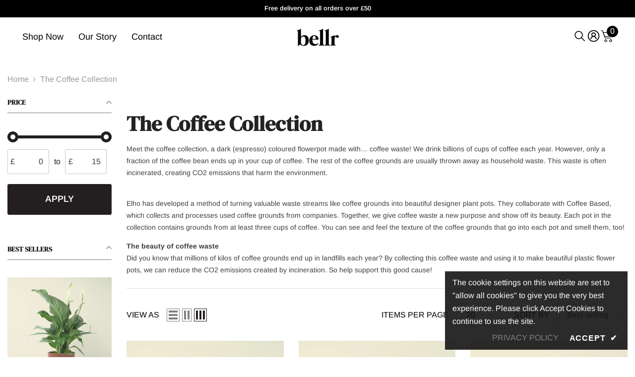

--- FILE ---
content_type: text/html; charset=utf-8
request_url: https://bellr.co.uk/collections/the-coffee-collection
body_size: 81211
content:
<!doctype html><html class="no-js" lang="en">
    <head>
	<script id="pandectes-rules">   /* PANDECTES-GDPR: DO NOT MODIFY AUTO GENERATED CODE OF THIS SCRIPT */      window.PandectesSettings = {"store":{"id":49239195799,"plan":"premium","theme":"ella-pod-2026","primaryLocale":"en","adminMode":false,"headless":false,"storefrontRootDomain":"","checkoutRootDomain":"","storefrontAccessToken":""},"tsPublished":1763457194,"declaration":{"showPurpose":false,"showProvider":false,"declIntroText":"We use cookies to optimize website functionality, analyze the performance, and provide personalized experience to you. Some cookies are essential to make the website operate and function correctly. Those cookies cannot be disabled. In this window you can manage your preference of cookies.","showDateGenerated":true},"language":{"unpublished":[],"languageMode":"Single","fallbackLanguage":"en","languageDetection":"browser","languagesSupported":[]},"texts":{"managed":{"headerText":{"en":"We respect your privacy"},"consentText":{"en":"This website uses cookies to ensure you get the best experience."},"linkText":{"en":"Learn more"},"imprintText":{"en":"Imprint"},"googleLinkText":{"en":"Google's Privacy Terms"},"allowButtonText":{"en":"Accept"},"denyButtonText":{"en":"Decline"},"dismissButtonText":{"en":"Ok"},"leaveSiteButtonText":{"en":"Leave this site"},"preferencesButtonText":{"en":"Preferences"},"cookiePolicyText":{"en":"Cookie policy"},"preferencesPopupTitleText":{"en":"Manage consent preferences"},"preferencesPopupIntroText":{"en":"We use cookies to optimize website functionality, analyze the performance, and provide personalized experience to you. Some cookies are essential to make the website operate and function correctly. Those cookies cannot be disabled. In this window you can manage your preference of cookies."},"preferencesPopupSaveButtonText":{"en":"Save preferences"},"preferencesPopupCloseButtonText":{"en":"Close"},"preferencesPopupAcceptAllButtonText":{"en":"Accept all"},"preferencesPopupRejectAllButtonText":{"en":"Reject all"},"cookiesDetailsText":{"en":"Cookies details"},"preferencesPopupAlwaysAllowedText":{"en":"Always allowed"},"accessSectionParagraphText":{"en":"You have the right to request access to your data at any time."},"accessSectionTitleText":{"en":"Data portability"},"accessSectionAccountInfoActionText":{"en":"Personal data"},"accessSectionDownloadReportActionText":{"en":"Request export"},"accessSectionGDPRRequestsActionText":{"en":"Data subject requests"},"accessSectionOrdersRecordsActionText":{"en":"Orders"},"rectificationSectionParagraphText":{"en":"You have the right to request your data to be updated whenever you think it is appropriate."},"rectificationSectionTitleText":{"en":"Data Rectification"},"rectificationCommentPlaceholder":{"en":"Describe what you want to be updated"},"rectificationCommentValidationError":{"en":"Comment is required"},"rectificationSectionEditAccountActionText":{"en":"Request an update"},"erasureSectionTitleText":{"en":"Right to be forgotten"},"erasureSectionParagraphText":{"en":"You have the right to ask all your data to be erased. After that, you will no longer be able to access your account."},"erasureSectionRequestDeletionActionText":{"en":"Request personal data deletion"},"consentDate":{"en":"Consent date"},"consentId":{"en":"Consent ID"},"consentSectionChangeConsentActionText":{"en":"Change consent preference"},"consentSectionConsentedText":{"en":"You consented to the cookies policy of this website on"},"consentSectionNoConsentText":{"en":"You have not consented to the cookies policy of this website."},"consentSectionTitleText":{"en":"Your cookie consent"},"consentStatus":{"en":"Consent preference"},"confirmationFailureMessage":{"en":"Your request was not verified. Please try again and if problem persists, contact store owner for assistance"},"confirmationFailureTitle":{"en":"A problem occurred"},"confirmationSuccessMessage":{"en":"We will soon get back to you as to your request."},"confirmationSuccessTitle":{"en":"Your request is verified"},"guestsSupportEmailFailureMessage":{"en":"Your request was not submitted. Please try again and if problem persists, contact store owner for assistance."},"guestsSupportEmailFailureTitle":{"en":"A problem occurred"},"guestsSupportEmailPlaceholder":{"en":"E-mail address"},"guestsSupportEmailSuccessMessage":{"en":"If you are registered as a customer of this store, you will soon receive an email with instructions on how to proceed."},"guestsSupportEmailSuccessTitle":{"en":"Thank you for your request"},"guestsSupportEmailValidationError":{"en":"Email is not valid"},"guestsSupportInfoText":{"en":"Please login with your customer account to further proceed."},"submitButton":{"en":"Submit"},"submittingButton":{"en":"Submitting..."},"cancelButton":{"en":"Cancel"},"declIntroText":{"en":"We use cookies to optimize website functionality, analyze the performance, and provide personalized experience to you. Some cookies are essential to make the website operate and function correctly. Those cookies cannot be disabled. In this window you can manage your preference of cookies."},"declName":{"en":"Name"},"declPurpose":{"en":"Purpose"},"declType":{"en":"Type"},"declRetention":{"en":"Retention"},"declProvider":{"en":"Provider"},"declFirstParty":{"en":"First-party"},"declThirdParty":{"en":"Third-party"},"declSeconds":{"en":"seconds"},"declMinutes":{"en":"minutes"},"declHours":{"en":"hours"},"declDays":{"en":"days"},"declWeeks":{"en":"week(s)"},"declMonths":{"en":"months"},"declYears":{"en":"years"},"declSession":{"en":"Session"},"declDomain":{"en":"Domain"},"declPath":{"en":"Path"}},"categories":{"strictlyNecessaryCookiesTitleText":{"en":"Strictly necessary cookies"},"strictlyNecessaryCookiesDescriptionText":{"en":"These cookies are essential in order to enable you to move around the website and use its features, such as accessing secure areas of the website. The website cannot function properly without these cookies."},"functionalityCookiesTitleText":{"en":"Functional cookies"},"functionalityCookiesDescriptionText":{"en":"These cookies enable the site to provide enhanced functionality and personalisation. They may be set by us or by third party providers whose services we have added to our pages. If you do not allow these cookies then some or all of these services may not function properly."},"performanceCookiesTitleText":{"en":"Performance cookies"},"performanceCookiesDescriptionText":{"en":"These cookies enable us to monitor and improve the performance of our website. For example, they allow us to count visits, identify traffic sources and see which parts of the site are most popular."},"targetingCookiesTitleText":{"en":"Targeting cookies"},"targetingCookiesDescriptionText":{"en":"These cookies may be set through our site by our advertising partners. They may be used by those companies to build a profile of your interests and show you relevant adverts on other sites.    They do not store directly personal information, but are based on uniquely identifying your browser and internet device. If you do not allow these cookies, you will experience less targeted advertising."},"unclassifiedCookiesTitleText":{"en":"Unclassified cookies"},"unclassifiedCookiesDescriptionText":{"en":"Unclassified cookies are cookies that we are in the process of classifying, together with the providers of individual cookies."}},"auto":{}},"library":{"previewMode":false,"fadeInTimeout":0,"defaultBlocked":7,"showLink":true,"showImprintLink":false,"showGoogleLink":false,"enabled":true,"cookie":{"expiryDays":365,"secure":true,"domain":""},"dismissOnScroll":false,"dismissOnWindowClick":false,"dismissOnTimeout":false,"palette":{"popup":{"background":"#FFFFFF","backgroundForCalculations":{"a":1,"b":255,"g":255,"r":255},"text":"#000000"},"button":{"background":"transparent","backgroundForCalculations":{"a":1,"b":255,"g":255,"r":255},"text":"#000000","textForCalculation":{"a":1,"b":0,"g":0,"r":0},"border":"#000000"}},"content":{"href":"https://pettle-plants.myshopify.com/policies/privacy-policy","imprintHref":"/","close":"&#10005;","target":"","logo":"<img class=\"cc-banner-logo\" style=\"max-height: 40px;\" src=\"https://cdn.shopify.com/s/files/1/0492/3919/5799/t/46/assets/pandectes-logo.png?v=1763457192\" alt=\"Cookie banner\" />"},"window":"<div role=\"dialog\" aria-label=\"{{header}}\" aria-describedby=\"cookieconsent:desc\" id=\"pandectes-banner\" class=\"cc-window-wrapper cc-overlay-wrapper\"><div class=\"pd-cookie-banner-window cc-window {{classes}}\">{{children}}</div></div>","compliance":{"opt-in":"<div class=\"cc-compliance cc-highlight\">{{allow}}</div>"},"type":"opt-in","layouts":{"basic":"{{logo}}{{messagelink}}{{compliance}}{{close}}"},"position":"overlay","theme":"wired","revokable":false,"animateRevokable":false,"revokableReset":false,"revokableLogoUrl":"https://cdn.shopify.com/s/files/1/0492/3919/5799/t/46/assets/pandectes-reopen-logo.png?v=1763457194","revokablePlacement":"bottom-left","revokableMarginHorizontal":15,"revokableMarginVertical":15,"static":false,"autoAttach":true,"hasTransition":true,"blacklistPage":[""],"elements":{"close":"<button aria-label=\"Close\" type=\"button\" class=\"cc-close\">{{close}}</button>","dismiss":"<button type=\"button\" class=\"cc-btn cc-btn-decision cc-dismiss\">{{dismiss}}</button>","allow":"<button type=\"button\" class=\"cc-btn cc-btn-decision cc-allow\">{{allow}}</button>","deny":"<button type=\"button\" class=\"cc-btn cc-btn-decision cc-deny\">{{deny}}</button>","preferences":"<button type=\"button\" class=\"cc-btn cc-settings\" aria-controls=\"pd-cp-preferences\" onclick=\"Pandectes.fn.openPreferences()\">{{preferences}}</button>"}},"geolocation":{"brOnly":false,"caOnly":false,"chOnly":false,"euOnly":false,"jpOnly":false,"thOnly":false,"zaOnly":false,"canadaOnly":false,"canadaLaw25":false,"canadaPipeda":false,"globalVisibility":true},"dsr":{"guestsSupport":false,"accessSectionDownloadReportAuto":false},"banner":{"resetTs":1718195493,"extraCss":"        .cc-banner-logo {max-width: 24em!important;}    @media(min-width: 768px) {.cc-window.cc-floating{max-width: 24em!important;width: 24em!important;}}    .cc-message, .pd-cookie-banner-window .cc-header, .cc-logo {text-align: left}    .cc-window-wrapper{z-index: 2147483647;-webkit-transition: opacity 1s ease;  transition: opacity 1s ease;}    .cc-window{z-index: 2147483647;font-family: inherit;}    .pd-cookie-banner-window .cc-header{font-family: inherit;}    .pd-cp-ui{font-family: inherit; background-color: #FFFFFF;color:#000000;}    button.pd-cp-btn, a.pd-cp-btn{}    input + .pd-cp-preferences-slider{background-color: rgba(0, 0, 0, 0.3)}    .pd-cp-scrolling-section::-webkit-scrollbar{background-color: rgba(0, 0, 0, 0.3)}    input:checked + .pd-cp-preferences-slider{background-color: rgba(0, 0, 0, 1)}    .pd-cp-scrolling-section::-webkit-scrollbar-thumb {background-color: rgba(0, 0, 0, 1)}    .pd-cp-ui-close{color:#000000;}    .pd-cp-preferences-slider:before{background-color: #FFFFFF}    .pd-cp-title:before {border-color: #000000!important}    .pd-cp-preferences-slider{background-color:#000000}    .pd-cp-toggle{color:#000000!important}    @media(max-width:699px) {.pd-cp-ui-close-top svg {fill: #000000}}    .pd-cp-toggle:hover,.pd-cp-toggle:visited,.pd-cp-toggle:active{color:#000000!important}    .pd-cookie-banner-window {box-shadow: 0 0 18px rgb(0 0 0 / 20%);}  ","customJavascript":{"useButtons":true},"showPoweredBy":false,"logoHeight":40,"revokableTrigger":false,"hybridStrict":false,"cookiesBlockedByDefault":"7","isActive":true,"implicitSavePreferences":false,"cookieIcon":false,"blockBots":false,"showCookiesDetails":false,"hasTransition":true,"blockingPage":false,"showOnlyLandingPage":false,"leaveSiteUrl":"https://www.google.com","linkRespectStoreLang":false},"cookies":{"0":[{"name":"secure_customer_sig","type":"http","domain":"bellr.co.uk","path":"/","provider":"Shopify","firstParty":true,"retention":"1 year(s)","session":false,"expires":1,"unit":"declYears","purpose":{"en":"Used in connection with customer login."}},{"name":"keep_alive","type":"http","domain":"bellr.co.uk","path":"/","provider":"Shopify","firstParty":true,"retention":"30 minute(s)","session":false,"expires":30,"unit":"declMinutes","purpose":{"en":"Used in connection with buyer localization."}},{"name":"localization","type":"http","domain":"bellr.co.uk","path":"/","provider":"Shopify","firstParty":true,"retention":"1 year(s)","session":false,"expires":1,"unit":"declYears","purpose":{"en":"Shopify store localization"}},{"name":"_tracking_consent","type":"http","domain":".bellr.co.uk","path":"/","provider":"Shopify","firstParty":true,"retention":"1 year(s)","session":false,"expires":1,"unit":"declYears","purpose":{"en":"Tracking preferences."}},{"name":"_cmp_a","type":"http","domain":".bellr.co.uk","path":"/","provider":"Shopify","firstParty":true,"retention":"1 day(s)","session":false,"expires":1,"unit":"declDays","purpose":{"en":"Used for managing customer privacy settings."}},{"name":"cart_currency","type":"http","domain":"bellr.co.uk","path":"/","provider":"Shopify","firstParty":true,"retention":"2 ","session":false,"expires":2,"unit":"declSession","purpose":{"en":"The cookie is necessary for the secure checkout and payment function on the website. This function is provided by shopify.com."}},{"name":"shopify_pay_redirect","type":"http","domain":"bellr.co.uk","path":"/","provider":"Shopify","firstParty":true,"retention":"1 hour(s)","session":false,"expires":1,"unit":"declHours","purpose":{"en":"The cookie is necessary for the secure checkout and payment function on the website. This function is provided by shopify.com."}},{"name":"wpm-test-cookie","type":"http","domain":"uk","path":"/","provider":"Unknown","firstParty":false,"retention":"Session","session":true,"expires":1,"unit":"declSeconds","purpose":{"en":"Used to ensure our systems are working correctly."}},{"name":"wpm-test-cookie","type":"http","domain":"co.uk","path":"/","provider":"Unknown","firstParty":false,"retention":"Session","session":true,"expires":1,"unit":"declSeconds","purpose":{"en":"Used to ensure our systems are working correctly."}},{"name":"wpm-test-cookie","type":"http","domain":"bellr.co.uk","path":"/","provider":"Shopify","firstParty":true,"retention":"Session","session":true,"expires":1,"unit":"declSeconds","purpose":{"en":"Used to ensure our systems are working correctly."}}],"1":[],"2":[{"name":"_shopify_y","type":"http","domain":".bellr.co.uk","path":"/","provider":"Shopify","firstParty":true,"retention":"1 year(s)","session":false,"expires":1,"unit":"declYears","purpose":{"en":"Shopify analytics."}},{"name":"_orig_referrer","type":"http","domain":".bellr.co.uk","path":"/","provider":"Shopify","firstParty":true,"retention":"2 ","session":false,"expires":2,"unit":"declSession","purpose":{"en":"Tracks landing pages."}},{"name":"_landing_page","type":"http","domain":".bellr.co.uk","path":"/","provider":"Shopify","firstParty":true,"retention":"2 ","session":false,"expires":2,"unit":"declSession","purpose":{"en":"Tracks landing pages."}},{"name":"_shopify_sa_t","type":"http","domain":".bellr.co.uk","path":"/","provider":"Shopify","firstParty":true,"retention":"30 minute(s)","session":false,"expires":30,"unit":"declMinutes","purpose":{"en":"Shopify analytics relating to marketing & referrals."}},{"name":"_shopify_sa_p","type":"http","domain":".bellr.co.uk","path":"/","provider":"Shopify","firstParty":true,"retention":"30 minute(s)","session":false,"expires":30,"unit":"declMinutes","purpose":{"en":"Shopify analytics relating to marketing & referrals."}},{"name":"_shopify_s","type":"http","domain":".bellr.co.uk","path":"/","provider":"Shopify","firstParty":true,"retention":"30 minute(s)","session":false,"expires":30,"unit":"declMinutes","purpose":{"en":"Shopify analytics."}},{"name":"_clck","type":"http","domain":".bellr.co.uk","path":"/","provider":"Microsoft","firstParty":true,"retention":"1 year(s)","session":false,"expires":1,"unit":"declYears","purpose":{"en":"Used by Microsoft Clarity to store a unique user ID."}},{"name":"_ga","type":"http","domain":".bellr.co.uk","path":"/","provider":"Google","firstParty":true,"retention":"1 year(s)","session":false,"expires":1,"unit":"declYears","purpose":{"en":"Cookie is set by Google Analytics with unknown functionality"}},{"name":"_shopify_s","type":"http","domain":"uk","path":"/","provider":"Shopify","firstParty":false,"retention":"Session","session":true,"expires":1,"unit":"declSeconds","purpose":{"en":"Shopify analytics."}},{"name":"_shopify_s","type":"http","domain":"co.uk","path":"/","provider":"Shopify","firstParty":false,"retention":"Session","session":true,"expires":1,"unit":"declSeconds","purpose":{"en":"Shopify analytics."}},{"name":"_clsk","type":"http","domain":".bellr.co.uk","path":"/","provider":"Microsoft","firstParty":true,"retention":"1 day(s)","session":false,"expires":1,"unit":"declDays","purpose":{"en":"Used by Microsoft Clarity to store a unique user ID.\t"}},{"name":"_boomr_clss","type":"html_local","domain":"https://bellr.co.uk","path":"/","provider":"Shopify","firstParty":true,"retention":"Local Storage","session":false,"expires":1,"unit":"declYears","purpose":{"en":"Used to monitor and optimize the performance of Shopify stores."}},{"name":"_ga_Z3WGTVTYF6","type":"http","domain":".bellr.co.uk","path":"/","provider":"Google","firstParty":true,"retention":"1 year(s)","session":false,"expires":1,"unit":"declYears","purpose":{"en":""}},{"name":"bugsnag-anonymous-id","type":"html_local","domain":"https://pay.shopify.com","path":"/","provider":"Unknown","firstParty":false,"retention":"Local Storage","session":false,"expires":1,"unit":"declYears","purpose":{"en":""}}],"4":[{"name":"_gcl_au","type":"http","domain":".bellr.co.uk","path":"/","provider":"Google","firstParty":true,"retention":"3 month(s)","session":false,"expires":3,"unit":"declMonths","purpose":{"en":"Cookie is placed by Google Tag Manager to track conversions."}},{"name":"_ttp","type":"http","domain":".tiktok.com","path":"/","provider":"TikTok","firstParty":false,"retention":"1 year(s)","session":false,"expires":1,"unit":"declYears","purpose":{"en":"To measure and improve the performance of your advertising campaigns and to personalize the user's experience (including ads) on TikTok."}},{"name":"_ttp","type":"http","domain":".bellr.co.uk","path":"/","provider":"TikTok","firstParty":true,"retention":"1 year(s)","session":false,"expires":1,"unit":"declYears","purpose":{"en":"To measure and improve the performance of your advertising campaigns and to personalize the user's experience (including ads) on TikTok."}},{"name":"MUID","type":"http","domain":".bing.com","path":"/","provider":"Microsoft","firstParty":false,"retention":"1 year(s)","session":false,"expires":1,"unit":"declYears","purpose":{"en":"Cookie is placed by Microsoft to track visits across websites."}},{"name":"_tt_enable_cookie","type":"http","domain":".bellr.co.uk","path":"/","provider":"TikTok","firstParty":true,"retention":"1 year(s)","session":false,"expires":1,"unit":"declYears","purpose":{"en":"Used to identify a visitor."}},{"name":"_fbp","type":"http","domain":".bellr.co.uk","path":"/","provider":"Facebook","firstParty":true,"retention":"3 month(s)","session":false,"expires":3,"unit":"declMonths","purpose":{"en":"Cookie is placed by Facebook to track visits across websites."}},{"name":"MUID","type":"http","domain":".clarity.ms","path":"/","provider":"Microsoft","firstParty":false,"retention":"1 year(s)","session":false,"expires":1,"unit":"declYears","purpose":{"en":"Cookie is placed by Microsoft to track visits across websites."}},{"name":"tt_appInfo","type":"html_session","domain":"https://bellr.co.uk","path":"/","provider":"TikTok","firstParty":true,"retention":"Session","session":true,"expires":1,"unit":"declYears","purpose":{"en":"Used by the social networking service, TikTok, for tracking the use of embedded services."}},{"name":"tt_sessionId","type":"html_session","domain":"https://bellr.co.uk","path":"/","provider":"TikTok","firstParty":true,"retention":"Session","session":true,"expires":1,"unit":"declYears","purpose":{"en":"Used by the social networking service, TikTok, for tracking the use of embedded services."}},{"name":"lastExternalReferrerTime","type":"html_local","domain":"https://bellr.co.uk","path":"/","provider":"Facebook","firstParty":true,"retention":"Local Storage","session":false,"expires":1,"unit":"declYears","purpose":{"en":"Contains the timestamp of the last update of the lastExternalReferrer cookie."}},{"name":"lastExternalReferrer","type":"html_local","domain":"https://bellr.co.uk","path":"/","provider":"Facebook","firstParty":true,"retention":"Local Storage","session":false,"expires":1,"unit":"declYears","purpose":{"en":"Detects how the user reached the website by registering their last URL-address."}},{"name":"tt_pixel_session_index","type":"html_session","domain":"https://bellr.co.uk","path":"/","provider":"TikTok","firstParty":true,"retention":"Session","session":true,"expires":1,"unit":"declYears","purpose":{"en":"Used by the social networking service, TikTok, for tracking the use of embedded services."}}],"8":[{"name":"CLID","type":"http","domain":"www.clarity.ms","path":"/","provider":"Unknown","firstParty":false,"retention":"1 year(s)","session":false,"expires":1,"unit":"declYears","purpose":{"en":""}},{"name":"SRM_B","type":"http","domain":".c.bing.com","path":"/","provider":"Unknown","firstParty":false,"retention":"1 year(s)","session":false,"expires":1,"unit":"declYears","purpose":{"en":""}},{"name":"MR","type":"http","domain":".c.bing.com","path":"/","provider":"Unknown","firstParty":false,"retention":"1 ","session":false,"expires":1,"unit":"declSession","purpose":{"en":""}},{"name":"MR","type":"http","domain":".c.clarity.ms","path":"/","provider":"Unknown","firstParty":false,"retention":"1 ","session":false,"expires":1,"unit":"declSession","purpose":{"en":""}},{"name":"_shopify_essential","type":"http","domain":"bellr.co.uk","path":"/","provider":"Unknown","firstParty":true,"retention":"1 year(s)","session":false,"expires":1,"unit":"declYears","purpose":{"en":""}},{"name":"bugsnag-anonymous-id","type":"html_local","domain":"https://bellr.co.uk","path":"/","provider":"Unknown","firstParty":true,"retention":"Local Storage","session":false,"expires":1,"unit":"declYears","purpose":{"en":""}},{"name":"forms_fallback_session_id","type":"html_local","domain":"https://bellr.co.uk","path":"/","provider":"Unknown","firstParty":true,"retention":"Local Storage","session":false,"expires":1,"unit":"declYears","purpose":{"en":""}},{"name":"ANONCHK","type":"http","domain":".c.clarity.ms","path":"/","provider":"Unknown","firstParty":false,"retention":"10 minute(s)","session":false,"expires":10,"unit":"declMinutes","purpose":{"en":""}},{"name":"shopifyChatData","type":"html_local","domain":"https://bellr.co.uk","path":"/","provider":"Unknown","firstParty":true,"retention":"Local Storage","session":false,"expires":1,"unit":"declYears","purpose":{"en":""}},{"name":"forms_previous_session_id","type":"html_local","domain":"https://bellr.co.uk","path":"/","provider":"Unknown","firstParty":true,"retention":"Local Storage","session":false,"expires":1,"unit":"declYears","purpose":{"en":""}},{"name":"__cflb","type":"http","domain":"api2.hcaptcha.com","path":"/","provider":"Unknown","firstParty":false,"retention":"30 minute(s)","session":false,"expires":30,"unit":"declMinutes","purpose":{"en":""}},{"name":"SM","type":"http","domain":".c.clarity.ms","path":"/","provider":"Unknown","firstParty":false,"retention":"Session","session":true,"expires":-55,"unit":"declYears","purpose":{"en":""}},{"name":"_cltk","type":"html_session","domain":"https://bellr.co.uk","path":"/","provider":"Unknown","firstParty":true,"retention":"Session","session":true,"expires":1,"unit":"declYears","purpose":{"en":""}},{"name":"forms_visit_count","type":"html_local","domain":"https://bellr.co.uk","path":"/","provider":"Unknown","firstParty":true,"retention":"Local Storage","session":false,"expires":1,"unit":"declYears","purpose":{"en":""}},{"name":"local-storage-test","type":"html_local","domain":"https://bellr.co.uk","path":"/","provider":"Unknown","firstParty":true,"retention":"Local Storage","session":false,"expires":1,"unit":"declYears","purpose":{"en":""}}]},"blocker":{"isActive":false,"googleConsentMode":{"id":"","analyticsId":"","adwordsId":"","isActive":false,"adStorageCategory":4,"analyticsStorageCategory":2,"personalizationStorageCategory":1,"functionalityStorageCategory":1,"customEvent":false,"securityStorageCategory":0,"redactData":false,"urlPassthrough":false,"dataLayerProperty":"dataLayer","waitForUpdate":0,"useNativeChannel":false},"facebookPixel":{"id":"","isActive":false,"ldu":false},"microsoft":{},"rakuten":{"isActive":false,"cmp":false,"ccpa":false},"klaviyoIsActive":false,"gpcIsActive":false,"clarity":{},"defaultBlocked":7,"patterns":{"whiteList":[],"blackList":{"1":[],"2":[],"4":[],"8":[]},"iframesWhiteList":[],"iframesBlackList":{"1":[],"2":[],"4":[],"8":[]},"beaconsWhiteList":[],"beaconsBlackList":{"1":[],"2":[],"4":[],"8":[]}}}}      !function(){"use strict";window.PandectesRules=window.PandectesRules||{},window.PandectesRules.manualBlacklist={1:[],2:[],4:[]},window.PandectesRules.blacklistedIFrames={1:[],2:[],4:[]},window.PandectesRules.blacklistedCss={1:[],2:[],4:[]},window.PandectesRules.blacklistedBeacons={1:[],2:[],4:[]};const e="javascript/blocked",t=["US-CA","US-VA","US-CT","US-UT","US-CO","US-MT","US-TX","US-OR","US-IA","US-NE","US-NH","US-DE","US-NJ","US-TN","US-MN"],n=["AT","BE","BG","HR","CY","CZ","DK","EE","FI","FR","DE","GR","HU","IE","IT","LV","LT","LU","MT","NL","PL","PT","RO","SK","SI","ES","SE","GB","LI","NO","IS"];function a(e){return new RegExp(e.replace(/[/\\.+?$()]/g,"\\$&").replace("*","(.*)"))}const o=(e,t="log")=>{new URLSearchParams(window.location.search).get("log")&&console[t](`PandectesRules: ${e}`)};function s(e){const t=document.createElement("script");t.async=!0,t.src=e,document.head.appendChild(t)}const r=window.PandectesRulesSettings||window.PandectesSettings,i=function(){if(void 0!==window.dataLayer&&Array.isArray(window.dataLayer)){if(window.dataLayer.some((e=>"pandectes_full_scan"===e.event)))return!0}return!1}(),c=((e="_pandectes_gdpr")=>{const t=("; "+document.cookie).split("; "+e+"=");let n;if(t.length<2)n={};else{const e=t.pop().split(";");n=window.atob(e.shift())}const a=(e=>{try{return JSON.parse(e)}catch(e){return!1}})(n);return!1!==a?a:n})(),{banner:{isActive:l},blocker:{defaultBlocked:d,patterns:u}}=r,g=c&&null!==c.preferences&&void 0!==c.preferences?c.preferences:null,p=i?0:l?null===g?d:g:0,f={1:!(1&p),2:!(2&p),4:!(4&p)},{blackList:h,whiteList:y,iframesBlackList:w,iframesWhiteList:m,beaconsBlackList:b,beaconsWhiteList:k}=u,_={blackList:[],whiteList:[],iframesBlackList:{1:[],2:[],4:[],8:[]},iframesWhiteList:[],beaconsBlackList:{1:[],2:[],4:[],8:[]},beaconsWhiteList:[]};[1,2,4].map((e=>{f[e]||(_.blackList.push(...h[e].length?h[e].map(a):[]),_.iframesBlackList[e]=w[e].length?w[e].map(a):[],_.beaconsBlackList[e]=b[e].length?b[e].map(a):[])})),_.whiteList=y.length?y.map(a):[],_.iframesWhiteList=m.length?m.map(a):[],_.beaconsWhiteList=k.length?k.map(a):[];const v={scripts:[],iframes:{1:[],2:[],4:[]},beacons:{1:[],2:[],4:[]},css:{1:[],2:[],4:[]}},L=(t,n)=>t&&(!n||n!==e)&&(!_.blackList||_.blackList.some((e=>e.test(t))))&&(!_.whiteList||_.whiteList.every((e=>!e.test(t)))),S=(e,t)=>{const n=_.iframesBlackList[t],a=_.iframesWhiteList;return e&&(!n||n.some((t=>t.test(e))))&&(!a||a.every((t=>!t.test(e))))},C=(e,t)=>{const n=_.beaconsBlackList[t],a=_.beaconsWhiteList;return e&&(!n||n.some((t=>t.test(e))))&&(!a||a.every((t=>!t.test(e))))},A=new MutationObserver((e=>{for(let t=0;t<e.length;t++){const{addedNodes:n}=e[t];for(let e=0;e<n.length;e++){const t=n[e],a=t.dataset&&t.dataset.cookiecategory;if(1===t.nodeType&&"LINK"===t.tagName){const e=t.dataset&&t.dataset.href;if(e&&a)switch(a){case"functionality":case"C0001":v.css[1].push(e);break;case"performance":case"C0002":v.css[2].push(e);break;case"targeting":case"C0003":v.css[4].push(e)}}}}}));var $=new MutationObserver((t=>{for(let n=0;n<t.length;n++){const{addedNodes:a}=t[n];for(let t=0;t<a.length;t++){const n=a[t],s=n.src||n.dataset&&n.dataset.src,r=n.dataset&&n.dataset.cookiecategory;if(1===n.nodeType&&"IFRAME"===n.tagName){if(s){let e=!1;S(s,1)||"functionality"===r||"C0001"===r?(e=!0,v.iframes[1].push(s)):S(s,2)||"performance"===r||"C0002"===r?(e=!0,v.iframes[2].push(s)):(S(s,4)||"targeting"===r||"C0003"===r)&&(e=!0,v.iframes[4].push(s)),e&&(n.removeAttribute("src"),n.setAttribute("data-src",s))}}else if(1===n.nodeType&&"IMG"===n.tagName){if(s){let e=!1;C(s,1)?(e=!0,v.beacons[1].push(s)):C(s,2)?(e=!0,v.beacons[2].push(s)):C(s,4)&&(e=!0,v.beacons[4].push(s)),e&&(n.removeAttribute("src"),n.setAttribute("data-src",s))}}else if(1===n.nodeType&&"SCRIPT"===n.tagName){const t=n.type;let a=!1;if(L(s,t)?(o(`rule blocked: ${s}`),a=!0):s&&r?o(`manually blocked @ ${r}: ${s}`):r&&o(`manually blocked @ ${r}: inline code`),a){v.scripts.push([n,t]),n.type=e;const a=function(t){n.getAttribute("type")===e&&t.preventDefault(),n.removeEventListener("beforescriptexecute",a)};n.addEventListener("beforescriptexecute",a),n.parentElement&&n.parentElement.removeChild(n)}}}}}));const P=document.createElement,E={src:Object.getOwnPropertyDescriptor(HTMLScriptElement.prototype,"src"),type:Object.getOwnPropertyDescriptor(HTMLScriptElement.prototype,"type")};window.PandectesRules.unblockCss=e=>{const t=v.css[e]||[];t.length&&o(`Unblocking CSS for ${e}`),t.forEach((e=>{const t=document.querySelector(`link[data-href^="${e}"]`);t.removeAttribute("data-href"),t.href=e})),v.css[e]=[]},window.PandectesRules.unblockIFrames=e=>{const t=v.iframes[e]||[];t.length&&o(`Unblocking IFrames for ${e}`),_.iframesBlackList[e]=[],t.forEach((e=>{const t=document.querySelector(`iframe[data-src^="${e}"]`);t.removeAttribute("data-src"),t.src=e})),v.iframes[e]=[]},window.PandectesRules.unblockBeacons=e=>{const t=v.beacons[e]||[];t.length&&o(`Unblocking Beacons for ${e}`),_.beaconsBlackList[e]=[],t.forEach((e=>{const t=document.querySelector(`img[data-src^="${e}"]`);t.removeAttribute("data-src"),t.src=e})),v.beacons[e]=[]},window.PandectesRules.unblockInlineScripts=function(e){const t=1===e?"functionality":2===e?"performance":"targeting",n=document.querySelectorAll(`script[type="javascript/blocked"][data-cookiecategory="${t}"]`);o(`unblockInlineScripts: ${n.length} in ${t}`),n.forEach((function(e){const t=document.createElement("script");t.type="text/javascript",e.hasAttribute("src")?t.src=e.getAttribute("src"):t.textContent=e.textContent,document.head.appendChild(t),e.parentNode.removeChild(e)}))},window.PandectesRules.unblockInlineCss=function(e){const t=1===e?"functionality":2===e?"performance":"targeting",n=document.querySelectorAll(`link[data-cookiecategory="${t}"]`);o(`unblockInlineCss: ${n.length} in ${t}`),n.forEach((function(e){e.href=e.getAttribute("data-href")}))},window.PandectesRules.unblock=function(e){e.length<1?(_.blackList=[],_.whiteList=[],_.iframesBlackList=[],_.iframesWhiteList=[]):(_.blackList&&(_.blackList=_.blackList.filter((t=>e.every((e=>"string"==typeof e?!t.test(e):e instanceof RegExp?t.toString()!==e.toString():void 0))))),_.whiteList&&(_.whiteList=[..._.whiteList,...e.map((e=>{if("string"==typeof e){const t=".*"+a(e)+".*";if(_.whiteList.every((e=>e.toString()!==t.toString())))return new RegExp(t)}else if(e instanceof RegExp&&_.whiteList.every((t=>t.toString()!==e.toString())))return e;return null})).filter(Boolean)]));let t=0;[...v.scripts].forEach((([e,n],a)=>{if(function(e){const t=e.getAttribute("src");return _.blackList&&_.blackList.every((e=>!e.test(t)))||_.whiteList&&_.whiteList.some((e=>e.test(t)))}(e)){const o=document.createElement("script");for(let t=0;t<e.attributes.length;t++){let n=e.attributes[t];"src"!==n.name&&"type"!==n.name&&o.setAttribute(n.name,e.attributes[t].value)}o.setAttribute("src",e.src),o.setAttribute("type",n||"application/javascript"),document.head.appendChild(o),v.scripts.splice(a-t,1),t++}})),0==_.blackList.length&&0===_.iframesBlackList[1].length&&0===_.iframesBlackList[2].length&&0===_.iframesBlackList[4].length&&0===_.beaconsBlackList[1].length&&0===_.beaconsBlackList[2].length&&0===_.beaconsBlackList[4].length&&(o("Disconnecting observers"),$.disconnect(),A.disconnect())};const{store:{adminMode:B,headless:T,storefrontRootDomain:R,checkoutRootDomain:I,storefrontAccessToken:O},banner:{isActive:N},blocker:U}=r,{defaultBlocked:D}=U;N&&function(e){if(window.Shopify&&window.Shopify.customerPrivacy)return void e();let t=null;window.Shopify&&window.Shopify.loadFeatures&&window.Shopify.trackingConsent?e():t=setInterval((()=>{window.Shopify&&window.Shopify.loadFeatures&&(clearInterval(t),window.Shopify.loadFeatures([{name:"consent-tracking-api",version:"0.1"}],(t=>{t?o("Shopify.customerPrivacy API - failed to load"):(o(`shouldShowBanner() -> ${window.Shopify.trackingConsent.shouldShowBanner()} | saleOfDataRegion() -> ${window.Shopify.trackingConsent.saleOfDataRegion()}`),e())})))}),10)}((()=>{!function(){const e=window.Shopify.trackingConsent;if(!1!==e.shouldShowBanner()||null!==g||7!==D)try{const t=B&&!(window.Shopify&&window.Shopify.AdminBarInjector);let n={preferences:!(1&p)||i||t,analytics:!(2&p)||i||t,marketing:!(4&p)||i||t};T&&(n.headlessStorefront=!0,n.storefrontRootDomain=R?.length?R:window.location.hostname,n.checkoutRootDomain=I?.length?I:`checkout.${window.location.hostname}`,n.storefrontAccessToken=O?.length?O:""),e.firstPartyMarketingAllowed()===n.marketing&&e.analyticsProcessingAllowed()===n.analytics&&e.preferencesProcessingAllowed()===n.preferences||e.setTrackingConsent(n,(function(e){e&&e.error?o("Shopify.customerPrivacy API - failed to setTrackingConsent"):o(`setTrackingConsent(${JSON.stringify(n)})`)}))}catch(e){o("Shopify.customerPrivacy API - exception")}}(),function(){if(T){const e=window.Shopify.trackingConsent,t=e.currentVisitorConsent();if(navigator.globalPrivacyControl&&""===t.sale_of_data){const t={sale_of_data:!1,headlessStorefront:!0};t.storefrontRootDomain=R?.length?R:window.location.hostname,t.checkoutRootDomain=I?.length?I:`checkout.${window.location.hostname}`,t.storefrontAccessToken=O?.length?O:"",e.setTrackingConsent(t,(function(e){e&&e.error?o(`Shopify.customerPrivacy API - failed to setTrackingConsent({${JSON.stringify(t)})`):o(`setTrackingConsent(${JSON.stringify(t)})`)}))}}}()}));const M="[Pandectes :: Google Consent Mode debug]:";function z(...e){const t=e[0],n=e[1],a=e[2];if("consent"!==t)return"config"===t?"config":void 0;const{ad_storage:o,ad_user_data:s,ad_personalization:r,functionality_storage:i,analytics_storage:c,personalization_storage:l,security_storage:d}=a,u={Command:t,Mode:n,ad_storage:o,ad_user_data:s,ad_personalization:r,functionality_storage:i,analytics_storage:c,personalization_storage:l,security_storage:d};return console.table(u),"default"===n&&("denied"===o&&"denied"===s&&"denied"===r&&"denied"===i&&"denied"===c&&"denied"===l||console.warn(`${M} all types in a "default" command should be set to "denied" except for security_storage that should be set to "granted"`)),n}let j=!1,x=!1;function q(e){e&&("default"===e?(j=!0,x&&console.warn(`${M} "default" command was sent but there was already an "update" command before it.`)):"update"===e?(x=!0,j||console.warn(`${M} "update" command was sent but there was no "default" command before it.`)):"config"===e&&(j||console.warn(`${M} a tag read consent state before a "default" command was sent.`)))}const{banner:{isActive:F,hybridStrict:W},geolocation:{caOnly:H=!1,euOnly:G=!1,brOnly:J=!1,jpOnly:V=!1,thOnly:K=!1,chOnly:Z=!1,zaOnly:Y=!1,canadaOnly:X=!1,globalVisibility:Q=!0},blocker:{defaultBlocked:ee=7,googleConsentMode:{isActive:te,onlyGtm:ne=!1,customEvent:ae,id:oe="",analyticsId:se="",adwordsId:re="",redactData:ie,urlPassthrough:ce,adStorageCategory:le,analyticsStorageCategory:de,functionalityStorageCategory:ue,personalizationStorageCategory:ge,securityStorageCategory:pe,dataLayerProperty:fe="dataLayer",waitForUpdate:he=0,useNativeChannel:ye=!1,debugMode:we=!1}}}=r;function me(){window[fe].push(arguments)}window[fe]=window[fe]||[];const be={hasInitialized:!1,useNativeChannel:!1,ads_data_redaction:!1,url_passthrough:!1,data_layer_property:"dataLayer",storage:{ad_storage:"granted",ad_user_data:"granted",ad_personalization:"granted",analytics_storage:"granted",functionality_storage:"granted",personalization_storage:"granted",security_storage:"granted"}};if(F&&te){we&&(ke=fe||"dataLayer",window[ke].forEach((e=>{q(z(...e))})),window[ke].push=function(...e){return q(z(...e[0])),Array.prototype.push.apply(this,e)});const e=0===(ee&le)?"granted":"denied",a=0===(ee&de)?"granted":"denied",o=0===(ee&ue)?"granted":"denied",r=0===(ee&ge)?"granted":"denied",i=0===(ee&pe)?"granted":"denied";be.hasInitialized=!0,be.useNativeChannel=ye,be.url_passthrough=ce,be.ads_data_redaction="denied"===e&&ie,be.storage.ad_storage=e,be.storage.ad_user_data=e,be.storage.ad_personalization=e,be.storage.analytics_storage=a,be.storage.functionality_storage=o,be.storage.personalization_storage=r,be.storage.security_storage=i,be.data_layer_property=fe||"dataLayer",me("set","developer_id.dMTZkMj",!0),be.ads_data_redaction&&me("set","ads_data_redaction",be.ads_data_redaction),be.url_passthrough&&me("set","url_passthrough",be.url_passthrough),function(){const e=p!==ee?{wait_for_update:he||500}:he?{wait_for_update:he}:{};Q&&!W?me("consent","default",{...be.storage,...e}):(me("consent","default",{...be.storage,...e,region:[...G||W?n:[],...H&&!W?t:[],...J&&!W?["BR"]:[],...V&&!W?["JP"]:[],...!1===X||W?[]:["CA"],...K&&!W?["TH"]:[],...Z&&!W?["CH"]:[],...Y&&!W?["ZA"]:[]]}),me("consent","default",{ad_storage:"granted",ad_user_data:"granted",ad_personalization:"granted",analytics_storage:"granted",functionality_storage:"granted",personalization_storage:"granted",security_storage:"granted",...e}));if(null!==g){const e=0===(p&le)?"granted":"denied",t=0===(p&de)?"granted":"denied",n=0===(p&ue)?"granted":"denied",a=0===(p&ge)?"granted":"denied",o=0===(p&pe)?"granted":"denied";be.storage.ad_storage=e,be.storage.ad_user_data=e,be.storage.ad_personalization=e,be.storage.analytics_storage=t,be.storage.functionality_storage=n,be.storage.personalization_storage=a,be.storage.security_storage=o,me("consent","update",be.storage)}me("js",new Date);const a="https://www.googletagmanager.com";if(oe.length){const e=oe.split(",");window[be.data_layer_property].push({"gtm.start":(new Date).getTime(),event:"gtm.js"});for(let t=0;t<e.length;t++){const n="dataLayer"!==be.data_layer_property?`&l=${be.data_layer_property}`:"";s(`${a}/gtm.js?id=${e[t].trim()}${n}`)}}if(se.length){const e=se.split(",");for(let t=0;t<e.length;t++){const n=e[t].trim();n.length&&(s(`${a}/gtag/js?id=${n}`),me("config",n,{send_page_view:!1}))}}if(re.length){const e=re.split(",");for(let t=0;t<e.length;t++){const n=e[t].trim();n.length&&(s(`${a}/gtag/js?id=${n}`),me("config",n,{allow_enhanced_conversions:!0}))}}}()}else if(ne){const e="https://www.googletagmanager.com";if(oe.length){const t=oe.split(",");for(let n=0;n<t.length;n++){const a="dataLayer"!==be.data_layer_property?`&l=${be.data_layer_property}`:"";s(`${e}/gtm.js?id=${t[n].trim()}${a}`)}}}var ke;const{blocker:{klaviyoIsActive:_e,googleConsentMode:{adStorageCategory:ve}}}=r;_e&&window.addEventListener("PandectesEvent_OnConsent",(function(e){const{preferences:t}=e.detail;if(null!=t){const e=0===(t&ve)?"granted":"denied";void 0!==window.klaviyo&&window.klaviyo.isIdentified()&&window.klaviyo.push(["identify",{ad_personalization:e,ad_user_data:e}])}}));const{banner:{revokableTrigger:Le}}=r;Le&&(window.onload=async()=>{for await(let e of((e,t=1e3,n=1e4)=>{const a=new WeakMap;return{async*[Symbol.asyncIterator](){const o=Date.now();for(;Date.now()-o<n;){const n=document.querySelectorAll(e);for(const e of n)a.has(e)||(a.set(e,!0),yield e);await new Promise((e=>setTimeout(e,t)))}}}})('a[href*="#reopenBanner"]'))e.onclick=e=>{e.preventDefault(),window.Pandectes.fn.revokeConsent()}});const{banner:{isActive:Se},blocker:{defaultBlocked:Ce=7,microsoft:{isActive:Ae,uetTags:$e,dataLayerProperty:Pe="uetq"}={isActive:!1,uetTags:"",dataLayerProperty:"uetq"},clarity:{isActive:Ee,id:Be}={isActive:!1,id:""}}}=r,Te={hasInitialized:!1,data_layer_property:"uetq",storage:{ad_storage:"granted"}};if(Se&&Ae){if(function(e,t,n){const a=new Date;a.setTime(a.getTime()+24*n*60*60*1e3);const o="expires="+a.toUTCString();document.cookie=`${e}=${t}; ${o}; path=/; secure; samesite=strict`}("_uetmsdns","0",365),$e.length){const e=$e.split(",");for(let t=0;t<e.length;t++)e[t].trim().length&&ze(e[t])}const e=4&Ce?"denied":"granted";if(Te.hasInitialized=!0,Te.storage.ad_storage=e,window[Pe]=window[Pe]||[],window[Pe].push("consent","default",Te.storage),null!==g){const e=4&p?"denied":"granted";Te.storage.ad_storage=e,window[Pe].push("consent","update",Te.storage)}}var Re,Ie,Oe,Ne,Ue,De,Me;function ze(e){const t=document.createElement("script");t.type="text/javascript",t.async=!0,t.src="//bat.bing.com/bat.js",t.onload=function(){const t={ti:e,cookieFlags:"SameSite=None;Secure"};t.q=window[Pe],window[Pe]=new UET(t),window[Pe].push("pageLoad")},document.head.appendChild(t)}Ee&&Se&&(Be.length&&(Re=window,Ie=document,Ne="script",Ue=Be,Re[Oe="clarity"]=Re[Oe]||function(){(Re[Oe].q=Re[Oe].q||[]).push(arguments)},(De=Ie.createElement(Ne)).async=1,De.src="https://www.clarity.ms/tag/"+Ue,(Me=Ie.getElementsByTagName(Ne)[0]).parentNode.insertBefore(De,Me)),window.addEventListener("PandectesEvent_OnConsent",(e=>{["new","revoke"].includes(e.detail?.consentType)&&"function"==typeof window.clarity&&(2&e.detail?.preferences?window.clarity("consent",!1):window.clarity("consent"))}))),window.PandectesRules.gcm=be;const{banner:{isActive:je},blocker:{isActive:xe}}=r;o(`Prefs: ${p} | Banner: ${je?"on":"off"} | Blocker: ${xe?"on":"off"}`);const qe=null===g&&/\/checkouts\//.test(window.location.pathname);0!==p&&!1===i&&xe&&!qe&&(o("Blocker will execute"),document.createElement=function(...t){if("script"!==t[0].toLowerCase())return P.bind?P.bind(document)(...t):P;const n=P.bind(document)(...t);try{Object.defineProperties(n,{src:{...E.src,set(t){L(t,n.type)&&E.type.set.call(this,e),E.src.set.call(this,t)}},type:{...E.type,get(){const t=E.type.get.call(this);return t===e||L(this.src,t)?null:t},set(t){const a=L(n.src,n.type)?e:t;E.type.set.call(this,a)}}}),n.setAttribute=function(t,a){if("type"===t){const t=L(n.src,n.type)?e:a;E.type.set.call(n,t)}else"src"===t?(L(a,n.type)&&E.type.set.call(n,e),E.src.set.call(n,a)):HTMLScriptElement.prototype.setAttribute.call(n,t,a)}}catch(e){console.warn("Yett: unable to prevent script execution for script src ",n.src,".\n",'A likely cause would be because you are using a third-party browser extension that monkey patches the "document.createElement" function.')}return n},$.observe(document.documentElement,{childList:!0,subtree:!0}),A.observe(document.documentElement,{childList:!0,subtree:!0}))}();
</script>
	
        <meta charset="utf-8">
        <meta http-equiv="X-UA-Compatible" content="IE=edge">
        <meta name="viewport" content="width=device-width,initial-scale=1">
        <meta name="theme-color" content="">
        <link rel="canonical" href="https://bellr.co.uk/collections/the-coffee-collection" canonical-shop-url="https://bellr.co.uk/"><link rel="shortcut icon" href="//bellr.co.uk/cdn/shop/files/Favicon_32x32.png?v=1713534339" type="image/png"><link rel="preconnect" href="https://cdn.shopify.com" crossorigin>
        <title>The Coffee Collection  &ndash; Bellr Home &amp; Garden</title><meta name="description" content="Meet the coffee collection, a dark (espresso) coloured flowerpot made with… coffee waste! We drink billions of cups of coffee each year. However, only a fraction of the coffee bean ends up in your cup of coffee. The rest of the coffee grounds are usually thrown away as household waste. This waste is often incinerated, ">

<meta property="og:site_name" content="Bellr Home &amp; Garden">
<meta property="og:url" content="https://bellr.co.uk/collections/the-coffee-collection">
<meta property="og:title" content="The Coffee Collection">
<meta property="og:type" content="product.group">
<meta property="og:description" content="Meet the coffee collection, a dark (espresso) coloured flowerpot made with… coffee waste! We drink billions of cups of coffee each year. However, only a fraction of the coffee bean ends up in your cup of coffee. The rest of the coffee grounds are usually thrown away as household waste. This waste is often incinerated, "><meta property="og:image" content="http://bellr.co.uk/cdn/shop/collections/Bellr_2024_relaunch_pots-481_copy.jpg?v=1711647402">
  <meta property="og:image:secure_url" content="https://bellr.co.uk/cdn/shop/collections/Bellr_2024_relaunch_pots-481_copy.jpg?v=1711647402">
  <meta property="og:image:width" content="1000">
  <meta property="og:image:height" content="1000"><meta name="twitter:card" content="summary_large_image">
<meta name="twitter:title" content="The Coffee Collection">
<meta name="twitter:description" content="Meet the coffee collection, a dark (espresso) coloured flowerpot made with… coffee waste! We drink billions of cups of coffee each year. However, only a fraction of the coffee bean ends up in your cup of coffee. The rest of the coffee grounds are usually thrown away as household waste. This waste is often incinerated, ">

        <script>window.performance && window.performance.mark && window.performance.mark('shopify.content_for_header.start');</script><meta name="google-site-verification" content="vq8G_bBHrIYXjSJTY0KI9YHzeb7uoJm4bycoy0b6SpQ">
<meta name="facebook-domain-verification" content="7ylslzdpjda4zhpf8d523l6ypitlb4">
<meta id="shopify-digital-wallet" name="shopify-digital-wallet" content="/49239195799/digital_wallets/dialog">
<meta name="shopify-checkout-api-token" content="7dc62b9f2f8588dc18dfe4a3ec0a975e">
<meta id="in-context-paypal-metadata" data-shop-id="49239195799" data-venmo-supported="false" data-environment="production" data-locale="en_US" data-paypal-v4="true" data-currency="GBP">
<link rel="alternate" type="application/atom+xml" title="Feed" href="/collections/the-coffee-collection.atom" />
<link rel="alternate" type="application/json+oembed" href="https://bellr.co.uk/collections/the-coffee-collection.oembed">
<script async="async" src="/checkouts/internal/preloads.js?locale=en-GB"></script>
<link rel="preconnect" href="https://shop.app" crossorigin="anonymous">
<script async="async" src="https://shop.app/checkouts/internal/preloads.js?locale=en-GB&shop_id=49239195799" crossorigin="anonymous"></script>
<script id="apple-pay-shop-capabilities" type="application/json">{"shopId":49239195799,"countryCode":"GB","currencyCode":"GBP","merchantCapabilities":["supports3DS"],"merchantId":"gid:\/\/shopify\/Shop\/49239195799","merchantName":"Bellr Home \u0026 Garden","requiredBillingContactFields":["postalAddress","email"],"requiredShippingContactFields":["postalAddress","email"],"shippingType":"shipping","supportedNetworks":["visa","maestro","masterCard","amex","discover","elo"],"total":{"type":"pending","label":"Bellr Home \u0026 Garden","amount":"1.00"},"shopifyPaymentsEnabled":true,"supportsSubscriptions":true}</script>
<script id="shopify-features" type="application/json">{"accessToken":"7dc62b9f2f8588dc18dfe4a3ec0a975e","betas":["rich-media-storefront-analytics"],"domain":"bellr.co.uk","predictiveSearch":true,"shopId":49239195799,"locale":"en"}</script>
<script>var Shopify = Shopify || {};
Shopify.shop = "pettle-plants.myshopify.com";
Shopify.locale = "en";
Shopify.currency = {"active":"GBP","rate":"1.0"};
Shopify.country = "GB";
Shopify.theme = {"name":"ella-pod-2026","id":183637705077,"schema_name":"Ella","schema_version":"6.7.5","theme_store_id":null,"role":"main"};
Shopify.theme.handle = "null";
Shopify.theme.style = {"id":null,"handle":null};
Shopify.cdnHost = "bellr.co.uk/cdn";
Shopify.routes = Shopify.routes || {};
Shopify.routes.root = "/";</script>
<script type="module">!function(o){(o.Shopify=o.Shopify||{}).modules=!0}(window);</script>
<script>!function(o){function n(){var o=[];function n(){o.push(Array.prototype.slice.apply(arguments))}return n.q=o,n}var t=o.Shopify=o.Shopify||{};t.loadFeatures=n(),t.autoloadFeatures=n()}(window);</script>
<script>
  window.ShopifyPay = window.ShopifyPay || {};
  window.ShopifyPay.apiHost = "shop.app\/pay";
  window.ShopifyPay.redirectState = null;
</script>
<script id="shop-js-analytics" type="application/json">{"pageType":"collection"}</script>
<script defer="defer" async type="module" src="//bellr.co.uk/cdn/shopifycloud/shop-js/modules/v2/client.init-shop-cart-sync_BT-GjEfc.en.esm.js"></script>
<script defer="defer" async type="module" src="//bellr.co.uk/cdn/shopifycloud/shop-js/modules/v2/chunk.common_D58fp_Oc.esm.js"></script>
<script defer="defer" async type="module" src="//bellr.co.uk/cdn/shopifycloud/shop-js/modules/v2/chunk.modal_xMitdFEc.esm.js"></script>
<script type="module">
  await import("//bellr.co.uk/cdn/shopifycloud/shop-js/modules/v2/client.init-shop-cart-sync_BT-GjEfc.en.esm.js");
await import("//bellr.co.uk/cdn/shopifycloud/shop-js/modules/v2/chunk.common_D58fp_Oc.esm.js");
await import("//bellr.co.uk/cdn/shopifycloud/shop-js/modules/v2/chunk.modal_xMitdFEc.esm.js");

  window.Shopify.SignInWithShop?.initShopCartSync?.({"fedCMEnabled":true,"windoidEnabled":true});

</script>
<script>
  window.Shopify = window.Shopify || {};
  if (!window.Shopify.featureAssets) window.Shopify.featureAssets = {};
  window.Shopify.featureAssets['shop-js'] = {"shop-cart-sync":["modules/v2/client.shop-cart-sync_DZOKe7Ll.en.esm.js","modules/v2/chunk.common_D58fp_Oc.esm.js","modules/v2/chunk.modal_xMitdFEc.esm.js"],"init-fed-cm":["modules/v2/client.init-fed-cm_B6oLuCjv.en.esm.js","modules/v2/chunk.common_D58fp_Oc.esm.js","modules/v2/chunk.modal_xMitdFEc.esm.js"],"shop-cash-offers":["modules/v2/client.shop-cash-offers_D2sdYoxE.en.esm.js","modules/v2/chunk.common_D58fp_Oc.esm.js","modules/v2/chunk.modal_xMitdFEc.esm.js"],"shop-login-button":["modules/v2/client.shop-login-button_QeVjl5Y3.en.esm.js","modules/v2/chunk.common_D58fp_Oc.esm.js","modules/v2/chunk.modal_xMitdFEc.esm.js"],"pay-button":["modules/v2/client.pay-button_DXTOsIq6.en.esm.js","modules/v2/chunk.common_D58fp_Oc.esm.js","modules/v2/chunk.modal_xMitdFEc.esm.js"],"shop-button":["modules/v2/client.shop-button_DQZHx9pm.en.esm.js","modules/v2/chunk.common_D58fp_Oc.esm.js","modules/v2/chunk.modal_xMitdFEc.esm.js"],"avatar":["modules/v2/client.avatar_BTnouDA3.en.esm.js"],"init-windoid":["modules/v2/client.init-windoid_CR1B-cfM.en.esm.js","modules/v2/chunk.common_D58fp_Oc.esm.js","modules/v2/chunk.modal_xMitdFEc.esm.js"],"init-shop-for-new-customer-accounts":["modules/v2/client.init-shop-for-new-customer-accounts_C_vY_xzh.en.esm.js","modules/v2/client.shop-login-button_QeVjl5Y3.en.esm.js","modules/v2/chunk.common_D58fp_Oc.esm.js","modules/v2/chunk.modal_xMitdFEc.esm.js"],"init-shop-email-lookup-coordinator":["modules/v2/client.init-shop-email-lookup-coordinator_BI7n9ZSv.en.esm.js","modules/v2/chunk.common_D58fp_Oc.esm.js","modules/v2/chunk.modal_xMitdFEc.esm.js"],"init-shop-cart-sync":["modules/v2/client.init-shop-cart-sync_BT-GjEfc.en.esm.js","modules/v2/chunk.common_D58fp_Oc.esm.js","modules/v2/chunk.modal_xMitdFEc.esm.js"],"shop-toast-manager":["modules/v2/client.shop-toast-manager_DiYdP3xc.en.esm.js","modules/v2/chunk.common_D58fp_Oc.esm.js","modules/v2/chunk.modal_xMitdFEc.esm.js"],"init-customer-accounts":["modules/v2/client.init-customer-accounts_D9ZNqS-Q.en.esm.js","modules/v2/client.shop-login-button_QeVjl5Y3.en.esm.js","modules/v2/chunk.common_D58fp_Oc.esm.js","modules/v2/chunk.modal_xMitdFEc.esm.js"],"init-customer-accounts-sign-up":["modules/v2/client.init-customer-accounts-sign-up_iGw4briv.en.esm.js","modules/v2/client.shop-login-button_QeVjl5Y3.en.esm.js","modules/v2/chunk.common_D58fp_Oc.esm.js","modules/v2/chunk.modal_xMitdFEc.esm.js"],"shop-follow-button":["modules/v2/client.shop-follow-button_CqMgW2wH.en.esm.js","modules/v2/chunk.common_D58fp_Oc.esm.js","modules/v2/chunk.modal_xMitdFEc.esm.js"],"checkout-modal":["modules/v2/client.checkout-modal_xHeaAweL.en.esm.js","modules/v2/chunk.common_D58fp_Oc.esm.js","modules/v2/chunk.modal_xMitdFEc.esm.js"],"shop-login":["modules/v2/client.shop-login_D91U-Q7h.en.esm.js","modules/v2/chunk.common_D58fp_Oc.esm.js","modules/v2/chunk.modal_xMitdFEc.esm.js"],"lead-capture":["modules/v2/client.lead-capture_BJmE1dJe.en.esm.js","modules/v2/chunk.common_D58fp_Oc.esm.js","modules/v2/chunk.modal_xMitdFEc.esm.js"],"payment-terms":["modules/v2/client.payment-terms_Ci9AEqFq.en.esm.js","modules/v2/chunk.common_D58fp_Oc.esm.js","modules/v2/chunk.modal_xMitdFEc.esm.js"]};
</script>
<script>(function() {
  var isLoaded = false;
  function asyncLoad() {
    if (isLoaded) return;
    isLoaded = true;
    var urls = ["https:\/\/ecommplugins-scripts.trustpilot.com\/v2.1\/js\/header.min.js?settings=eyJrZXkiOiJ2MFdIRVo4TEpQZXd1YTFKIiwicyI6InNrdSJ9\u0026shop=pettle-plants.myshopify.com","https:\/\/ecommplugins-trustboxsettings.trustpilot.com\/pettle-plants.myshopify.com.js?settings=1714730204188\u0026shop=pettle-plants.myshopify.com","https:\/\/widget.trustpilot.com\/bootstrap\/v5\/tp.widget.sync.bootstrap.min.js?shop=pettle-plants.myshopify.com","https:\/\/public.zoorix.com\/shops\/6a3b828e-2c60-4119-b306-75c9a216d789\/zoorix.js?shop=pettle-plants.myshopify.com","\/\/cdn.shopify.com\/proxy\/269a48e82095354f0a63a83acaba91c118e26e457287569e4d7fe92e9fbe2830\/s.pandect.es\/scripts\/pandectes-core.js?shop=pettle-plants.myshopify.com\u0026sp-cache-control=cHVibGljLCBtYXgtYWdlPTkwMA","https:\/\/cdn.nfcube.com\/instafeed-238e660ccf5a66169e9465cfbd93ce99.js?shop=pettle-plants.myshopify.com","\/\/backinstock.useamp.com\/widget\/91432_1767160712.js?category=bis\u0026v=6\u0026shop=pettle-plants.myshopify.com"];
    for (var i = 0; i < urls.length; i++) {
      var s = document.createElement('script');
      s.type = 'text/javascript';
      s.async = true;
      s.src = urls[i];
      var x = document.getElementsByTagName('script')[0];
      x.parentNode.insertBefore(s, x);
    }
  };
  if(window.attachEvent) {
    window.attachEvent('onload', asyncLoad);
  } else {
    window.addEventListener('load', asyncLoad, false);
  }
})();</script>
<script id="__st">var __st={"a":49239195799,"offset":0,"reqid":"354acd65-02f9-4a1b-92ec-aec41f48fb46-1769372585","pageurl":"bellr.co.uk\/collections\/the-coffee-collection","u":"3fe63c3f43c2","p":"collection","rtyp":"collection","rid":298132013207};</script>
<script>window.ShopifyPaypalV4VisibilityTracking = true;</script>
<script id="captcha-bootstrap">!function(){'use strict';const t='contact',e='account',n='new_comment',o=[[t,t],['blogs',n],['comments',n],[t,'customer']],c=[[e,'customer_login'],[e,'guest_login'],[e,'recover_customer_password'],[e,'create_customer']],r=t=>t.map((([t,e])=>`form[action*='/${t}']:not([data-nocaptcha='true']) input[name='form_type'][value='${e}']`)).join(','),a=t=>()=>t?[...document.querySelectorAll(t)].map((t=>t.form)):[];function s(){const t=[...o],e=r(t);return a(e)}const i='password',u='form_key',d=['recaptcha-v3-token','g-recaptcha-response','h-captcha-response',i],f=()=>{try{return window.sessionStorage}catch{return}},m='__shopify_v',_=t=>t.elements[u];function p(t,e,n=!1){try{const o=window.sessionStorage,c=JSON.parse(o.getItem(e)),{data:r}=function(t){const{data:e,action:n}=t;return t[m]||n?{data:e,action:n}:{data:t,action:n}}(c);for(const[e,n]of Object.entries(r))t.elements[e]&&(t.elements[e].value=n);n&&o.removeItem(e)}catch(o){console.error('form repopulation failed',{error:o})}}const l='form_type',E='cptcha';function T(t){t.dataset[E]=!0}const w=window,h=w.document,L='Shopify',v='ce_forms',y='captcha';let A=!1;((t,e)=>{const n=(g='f06e6c50-85a8-45c8-87d0-21a2b65856fe',I='https://cdn.shopify.com/shopifycloud/storefront-forms-hcaptcha/ce_storefront_forms_captcha_hcaptcha.v1.5.2.iife.js',D={infoText:'Protected by hCaptcha',privacyText:'Privacy',termsText:'Terms'},(t,e,n)=>{const o=w[L][v],c=o.bindForm;if(c)return c(t,g,e,D).then(n);var r;o.q.push([[t,g,e,D],n]),r=I,A||(h.body.append(Object.assign(h.createElement('script'),{id:'captcha-provider',async:!0,src:r})),A=!0)});var g,I,D;w[L]=w[L]||{},w[L][v]=w[L][v]||{},w[L][v].q=[],w[L][y]=w[L][y]||{},w[L][y].protect=function(t,e){n(t,void 0,e),T(t)},Object.freeze(w[L][y]),function(t,e,n,w,h,L){const[v,y,A,g]=function(t,e,n){const i=e?o:[],u=t?c:[],d=[...i,...u],f=r(d),m=r(i),_=r(d.filter((([t,e])=>n.includes(e))));return[a(f),a(m),a(_),s()]}(w,h,L),I=t=>{const e=t.target;return e instanceof HTMLFormElement?e:e&&e.form},D=t=>v().includes(t);t.addEventListener('submit',(t=>{const e=I(t);if(!e)return;const n=D(e)&&!e.dataset.hcaptchaBound&&!e.dataset.recaptchaBound,o=_(e),c=g().includes(e)&&(!o||!o.value);(n||c)&&t.preventDefault(),c&&!n&&(function(t){try{if(!f())return;!function(t){const e=f();if(!e)return;const n=_(t);if(!n)return;const o=n.value;o&&e.removeItem(o)}(t);const e=Array.from(Array(32),(()=>Math.random().toString(36)[2])).join('');!function(t,e){_(t)||t.append(Object.assign(document.createElement('input'),{type:'hidden',name:u})),t.elements[u].value=e}(t,e),function(t,e){const n=f();if(!n)return;const o=[...t.querySelectorAll(`input[type='${i}']`)].map((({name:t})=>t)),c=[...d,...o],r={};for(const[a,s]of new FormData(t).entries())c.includes(a)||(r[a]=s);n.setItem(e,JSON.stringify({[m]:1,action:t.action,data:r}))}(t,e)}catch(e){console.error('failed to persist form',e)}}(e),e.submit())}));const S=(t,e)=>{t&&!t.dataset[E]&&(n(t,e.some((e=>e===t))),T(t))};for(const o of['focusin','change'])t.addEventListener(o,(t=>{const e=I(t);D(e)&&S(e,y())}));const B=e.get('form_key'),M=e.get(l),P=B&&M;t.addEventListener('DOMContentLoaded',(()=>{const t=y();if(P)for(const e of t)e.elements[l].value===M&&p(e,B);[...new Set([...A(),...v().filter((t=>'true'===t.dataset.shopifyCaptcha))])].forEach((e=>S(e,t)))}))}(h,new URLSearchParams(w.location.search),n,t,e,['guest_login'])})(!0,!0)}();</script>
<script integrity="sha256-4kQ18oKyAcykRKYeNunJcIwy7WH5gtpwJnB7kiuLZ1E=" data-source-attribution="shopify.loadfeatures" defer="defer" src="//bellr.co.uk/cdn/shopifycloud/storefront/assets/storefront/load_feature-a0a9edcb.js" crossorigin="anonymous"></script>
<script crossorigin="anonymous" defer="defer" src="//bellr.co.uk/cdn/shopifycloud/storefront/assets/shopify_pay/storefront-65b4c6d7.js?v=20250812"></script>
<script data-source-attribution="shopify.dynamic_checkout.dynamic.init">var Shopify=Shopify||{};Shopify.PaymentButton=Shopify.PaymentButton||{isStorefrontPortableWallets:!0,init:function(){window.Shopify.PaymentButton.init=function(){};var t=document.createElement("script");t.src="https://bellr.co.uk/cdn/shopifycloud/portable-wallets/latest/portable-wallets.en.js",t.type="module",document.head.appendChild(t)}};
</script>
<script data-source-attribution="shopify.dynamic_checkout.buyer_consent">
  function portableWalletsHideBuyerConsent(e){var t=document.getElementById("shopify-buyer-consent"),n=document.getElementById("shopify-subscription-policy-button");t&&n&&(t.classList.add("hidden"),t.setAttribute("aria-hidden","true"),n.removeEventListener("click",e))}function portableWalletsShowBuyerConsent(e){var t=document.getElementById("shopify-buyer-consent"),n=document.getElementById("shopify-subscription-policy-button");t&&n&&(t.classList.remove("hidden"),t.removeAttribute("aria-hidden"),n.addEventListener("click",e))}window.Shopify?.PaymentButton&&(window.Shopify.PaymentButton.hideBuyerConsent=portableWalletsHideBuyerConsent,window.Shopify.PaymentButton.showBuyerConsent=portableWalletsShowBuyerConsent);
</script>
<script data-source-attribution="shopify.dynamic_checkout.cart.bootstrap">document.addEventListener("DOMContentLoaded",(function(){function t(){return document.querySelector("shopify-accelerated-checkout-cart, shopify-accelerated-checkout")}if(t())Shopify.PaymentButton.init();else{new MutationObserver((function(e,n){t()&&(Shopify.PaymentButton.init(),n.disconnect())})).observe(document.body,{childList:!0,subtree:!0})}}));
</script>
<link id="shopify-accelerated-checkout-styles" rel="stylesheet" media="screen" href="https://bellr.co.uk/cdn/shopifycloud/portable-wallets/latest/accelerated-checkout-backwards-compat.css" crossorigin="anonymous">
<style id="shopify-accelerated-checkout-cart">
        #shopify-buyer-consent {
  margin-top: 1em;
  display: inline-block;
  width: 100%;
}

#shopify-buyer-consent.hidden {
  display: none;
}

#shopify-subscription-policy-button {
  background: none;
  border: none;
  padding: 0;
  text-decoration: underline;
  font-size: inherit;
  cursor: pointer;
}

#shopify-subscription-policy-button::before {
  box-shadow: none;
}

      </style>
<script id="sections-script" data-sections="header-navigation-hamburger,header-mobile" defer="defer" src="//bellr.co.uk/cdn/shop/t/46/compiled_assets/scripts.js?v=4638"></script>
<script>window.performance && window.performance.mark && window.performance.mark('shopify.content_for_header.end');</script>
        <style>
        
        
        

        @font-face { font-display: swap;
  font-family: "DM Serif Display";
  font-weight: 400;
  font-style: normal;
  src: url("//bellr.co.uk/cdn/fonts/dm_serif_display/dmserifdisplay_n4.d2fb62d84e79a0e0554bcf26e5e3d5bd86318b17.woff2") format("woff2"),
       url("//bellr.co.uk/cdn/fonts/dm_serif_display/dmserifdisplay_n4.776a8bf9adeb2bdfa35851c8b8f6488e4bd0da4e.woff") format("woff");
}

        
        
        

        
            
            
            
            
            @font-face { font-display: swap;
  font-family: Arimo;
  font-weight: 400;
  font-style: normal;
  src: url("//bellr.co.uk/cdn/fonts/arimo/arimo_n4.a7efb558ca22d2002248bbe6f302a98edee38e35.woff2") format("woff2"),
       url("//bellr.co.uk/cdn/fonts/arimo/arimo_n4.0da809f7d1d5ede2a73be7094ac00741efdb6387.woff") format("woff");
}

            @font-face { font-display: swap;
  font-family: Arimo;
  font-weight: 500;
  font-style: normal;
  src: url("//bellr.co.uk/cdn/fonts/arimo/arimo_n5.a6cc016de05b75be63cb193704728ed8065f04bb.woff2") format("woff2"),
       url("//bellr.co.uk/cdn/fonts/arimo/arimo_n5.e0d510a292c8c9059b1fcf519004ca9d3a6015a2.woff") format("woff");
}

            @font-face { font-display: swap;
  font-family: Arimo;
  font-weight: 600;
  font-style: normal;
  src: url("//bellr.co.uk/cdn/fonts/arimo/arimo_n6.9c18b0befd86597f319b7d7f925727d04c262b32.woff2") format("woff2"),
       url("//bellr.co.uk/cdn/fonts/arimo/arimo_n6.422bf6679b81a8bfb1b25d19299a53688390c2b9.woff") format("woff");
}

            @font-face { font-display: swap;
  font-family: Arimo;
  font-weight: 700;
  font-style: normal;
  src: url("//bellr.co.uk/cdn/fonts/arimo/arimo_n7.1d2d0638e6a1228d86beb0e10006e3280ccb2d04.woff2") format("woff2"),
       url("//bellr.co.uk/cdn/fonts/arimo/arimo_n7.f4b9139e8eac4a17b38b8707044c20f54c3be479.woff") format("woff");
}


                  :root {
        --font-family-1: "DM Serif Display",serif;
        --font-family-2: Arimo,sans-serif;

        /* Settings Body */--font-body-family: Arimo,sans-serif;--font-body-size: 16px;--font-body-weight: 400;--body-line-height: 24px;--body-letter-spacing: 0;

        /* Settings Heading */--font-heading-family: "DM Serif Display",serif;--font-heading-size: 20px;--font-heading-weight: 700;--font-heading-style: normal;--heading-line-height: 24px;--heading-letter-spacing: 0;--heading-text-transform: none;--heading-border-height: 2px;

        /* Menu Lv1 */--font-menu-lv1-family: Arimo,sans-serif;--font-menu-lv1-size: 18px;--font-menu-lv1-weight: 400;--menu-lv1-line-height: 22px;--menu-lv1-letter-spacing: 0;--menu-lv1-text-transform: capitalize;

        /* Menu Lv2 */--font-menu-lv2-family: "DM Serif Display",serif;--font-menu-lv2-size: 16px;--font-menu-lv2-weight: 400;--menu-lv2-line-height: 22px;--menu-lv2-letter-spacing: 0;--menu-lv2-text-transform: capitalize;

        /* Menu Lv3 */--font-menu-lv3-family: Arimo,sans-serif;--font-menu-lv3-size: 16px;--font-menu-lv3-weight: 400;--menu-lv3-line-height: 22px;--menu-lv3-letter-spacing: 0;--menu-lv3-text-transform: capitalize;

        /* Mega Menu Lv2 */--font-mega-menu-lv2-family: Arimo,sans-serif;--font-mega-menu-lv2-size: 16px;--font-mega-menu-lv2-weight: 600;--font-mega-menu-lv2-style: normal;--mega-menu-lv2-line-height: 22px;--mega-menu-lv2-letter-spacing: .02em;--mega-menu-lv2-text-transform: uppercase;

        /* Mega Menu Lv3 */--font-mega-menu-lv3-family: Arimo,sans-serif;--font-mega-menu-lv3-size: 16px;--font-mega-menu-lv3-weight: 400;--mega-menu-lv3-line-height: 22px;--mega-menu-lv3-letter-spacing: .02em;--mega-menu-lv3-text-transform: capitalize;

        /* Product Card Title */--product-title-font: Arimo,sans-serif;--product-title-font-size : 20px;--product-title-font-weight : 400;--product-title-line-height: 24px;--product-title-letter-spacing: 0;--product-title-line-text : 2;--product-title-text-transform : capitalize;--product-title-margin-bottom: 7px;

        /* Product Card Vendor */--product-vendor-font: Arimo,sans-serif;--product-vendor-font-size : 15px;--product-vendor-font-weight : 700;--product-vendor-font-style : normal;--product-vendor-line-height: 26px;--product-vendor-letter-spacing: -.01em;--product-vendor-text-transform : capitalize;--product-vendor-margin-bottom: 2px;--product-vendor-margin-top: 0px;

        /* Product Card Price */--product-price-font: Arimo,sans-serif;--product-price-font-size : 18px;--product-price-font-weight : 600;--product-price-line-height: 22px;--product-price-letter-spacing: -.01em;--product-price-margin-top: 0px;--product-price-margin-bottom: 13px;

        /* Product Card Badge */--badge-font: Arimo,sans-serif;--badge-font-size : 14px;--badge-font-weight : 400;--badge-text-transform : capitalize;--badge-letter-spacing: 0;--badge-line-height: 20px;--badge-border-radius: 0px;--badge-padding-top: 2px;--badge-padding-bottom: 3px;--badge-padding-left-right: 10px;--badge-postion-top: 25px;--badge-postion-left-right: 25px;

        /* Product Quickview */
        --product-quickview-font-size : 12px; --product-quickview-line-height: 23px; --product-quickview-border-radius: 1px; --product-quickview-padding-top: 0px; --product-quickview-padding-bottom: 0px; --product-quickview-padding-left-right: 7px; --product-quickview-sold-out-product: #e95144;--product-quickview-box-shadow: none;/* Blog Card Tile */--blog-title-font: "DM Serif Display",serif;--blog-title-font-size : 24px; --blog-title-font-weight : 600; --blog-title-line-height: 26px; --blog-title-letter-spacing: 0; --blog-title-text-transform : none;

        /* Blog Card Info (Date, Author) */--blog-info-font: Arimo,sans-serif;--blog-info-font-size : 15px; --blog-info-font-weight : 400; --blog-info-line-height: 20px; --blog-info-letter-spacing: -.01em; --blog-info-text-transform : capitalize;

        /* Button 1 */--btn-1-font-family: Arimo,sans-serif;--btn-1-font-size: 18px; --btn-1-font-weight: 600; --btn-1-text-transform: uppercase; --btn-1-line-height: 22px; --btn-1-letter-spacing: 0; --btn-1-text-align: center; --btn-1-border-radius: 3px; --btn-1-border-width: 1px; --btn-1-border-style: solid; --btn-1-padding-top: 18px; --btn-1-padding-bottom: 20px; --btn-1-horizontal-length: 0px; --btn-1-vertical-length: 0px; --btn-1-blur-radius: 0px; --btn-1-spread: 0px;
        --btn-1-all-bg-opacity-hover: rgba(0, 0, 0, 0.5);--btn-1-inset: ;/* Button 2 */--btn-2-font-family: Arimo,sans-serif;--btn-2-font-size: 18px; --btn-2-font-weight: 600; --btn-2-text-transform: uppercase; --btn-2-line-height: 22px; --btn-2-letter-spacing: 0; --btn-2-text-align: center; --btn-2-border-radius: 3px; --btn-2-border-width: 1px; --btn-2-border-style: solid; --btn-2-padding-top: 13px; --btn-2-padding-bottom: 13px; --btn-2-horizontal-length: 0px; --btn-2-vertical-length: 0px; --btn-2-blur-radius: 0px; --btn-2-spread: 0px;
        --btn-2-all-bg-opacity: rgba(25, 145, 226, 0.5);--btn-2-all-bg-opacity-hover: rgba(0, 0, 0, 0.5);--btn-2-inset: ;/* Button 3 */--btn-3-font-family: Arimo,sans-serif;--btn-3-font-size: 18px; --btn-3-font-weight: 600; --btn-3-text-transform: uppercase; --btn-3-line-height: 22px; --btn-3-letter-spacing: 0; --btn-3-text-align: center; --btn-3-border-radius: 3px; --btn-3-border-width: 1px; --btn-3-border-style: solid; --btn-3-padding-top: 18px; --btn-3-padding-bottom: 20px; --btn-3-horizontal-length: 0px; --btn-3-vertical-length: 0px; --btn-3-blur-radius: 0px; --btn-3-spread: 0px;
        --btn-3-all-bg-opacity: rgba(0, 0, 0, 0.1);--btn-3-all-bg-opacity-hover: rgba(0, 0, 0, 0.1);--btn-3-inset: ;/* Footer Heading */--footer-heading-font-family: "DM Serif Display",serif;--footer-heading-font-size : 15px; --footer-heading-font-weight : 600; --footer-heading-line-height : 22px; --footer-heading-letter-spacing : .05em; --footer-heading-text-transform : uppercase;

        /* Footer Link */--footer-link-font-family: "DM Serif Display",serif;--footer-link-font-size : 12px; --footer-link-font-weight : ; --footer-link-line-height : 28px; --footer-link-letter-spacing : .02em; --footer-link-text-transform : capitalize;

        /* Page Title */--font-page-title-family: "DM Serif Display",serif;--font-page-title-size: 20px; --font-page-title-weight: 700; --font-page-title-style: normal; --page-title-line-height: 20px; --page-title-letter-spacing: .05em; --page-title-text-transform: uppercase;

        /* Font Product Tab Title */
        --font-tab-type-1: "DM Serif Display",serif; --font-tab-type-2: Arimo,sans-serif;

        /* Text Size */
        --text-size-font-size : 14px; --text-size-font-weight : 400; --text-size-line-height : 22px; --text-size-letter-spacing : 0; --text-size-text-transform : uppercase; --text-size-color : #787878;

        /* Font Weight */
        --font-weight-normal: 400; --font-weight-medium: 500; --font-weight-semibold: 600; --font-weight-bold: 700; --font-weight-bolder: 800; --font-weight-black: 900;

        /* Radio Button */
        --form-label-checkbox-before-bg: #fff; --form-label-checkbox-before-border: #cecece; --form-label-checkbox-before-bg-checked: #000;

        /* Conatiner */
        --body-custom-width-container: 1800px;

        /* Layout Boxed */
        --color-background-layout-boxed: #f8f8f8;/* Arrow */
        --position-horizontal-slick-arrow: 100px;

        /* General Color*/
        --color-text: #231f20; --color-text2: #969696; --color-global: #232323; --color-white: #FFFFFF; --color-grey: #868686; --color-black: #202020; --color-base-text-rgb: 35, 31, 32; --color-base-text2-rgb: 150, 150, 150; --color-background: #ffffff; --color-background-rgb: 255, 255, 255; --color-background-overylay: rgba(255, 255, 255, 0.9); --color-base-accent-text: ; --color-base-accent-1: ; --color-base-accent-2: ; --color-link: #231f20; --color-link-hover: #232323; --color-error: #D93333; --color-error-bg: #FCEEEE; --color-success: #5A5A5A; --color-success-bg: #DFF0D8; --color-info: #202020; --color-info-bg: #FFF2DD; --color-link-underline: rgba(35, 31, 32, 0.5); --color-breadcrumb: #999999; --colors-breadcrumb-hover: #232323;--colors-breadcrumb-active: #999999; --border-global: #e6e6e6; --bg-global: #fafafa; --bg-planceholder: #d9d9d9; --color-warning: #fff; --bg-warning: #eebad6; --color-background-10 : #e9e9e9; --color-background-20 : #d3d2d2; --color-background-30 : #bdbcbc; --color-background-50 : #918f90; --color-background-global : #919191;

        /* Arrow Color */
        --arrow-color: #000000; --arrow-background-color: #FFFFFF; --arrow-border-color: #FFFFFF;--arrow-color-hover: #716b6b;--arrow-background-color-hover: #FFFFFF;--arrow-border-color-hover: #FFFFFF;--arrow-width: 100px;--arrow-height: 80px;--arrow-size: px;--arrow-size-icon: 90px;--arrow-border-radius: 0px;--arrow-border-width: 1px;--arrow-width-half: -50px;

        /* Pagination Color */
        --pagination-item-color: #3c3c3c; --pagination-item-color-active: #3c3c3c; --pagination-item-bg-color: #fff;--pagination-item-bg-color-active: #fff;--pagination-item-border-color: #fff;--pagination-item-border-color-active: #ffffff;--pagination-arrow-color: #3c3c3c;--pagination-arrow-color-active: #3c3c3c;--pagination-arrow-bg-color: #fff;--pagination-arrow-bg-color-active: #fff;--pagination-arrow-border-color: #fff;--pagination-arrow-border-color-active: #fff;

        /* Dots Color */
        --dots-color: transparent;--dots-border-color: #000000;--dots-color-active: #000000;--dots-border-color-active: #000000;--dots-style2-background-opacity: #00000050;--dots-width: 14px;--dots-height: 14px;

        /* Button Color */
        --btn-1-color: #FFFFFF;--btn-1-bg: #231f20;--btn-1-border: #231f20;--btn-1-color-hover: #231f20;--btn-1-bg-hover: #ffffff;--btn-1-border-hover: #231f20;
        --btn-2-color: #232323;--btn-2-bg: #FFFFFF;--btn-2-border: #727272;--btn-2-color-hover: #FFFFFF;--btn-2-bg-hover: #232323;--btn-2-border-hover: #232323;
        --btn-3-color: #FFFFFF;--btn-3-bg: #e9514b;--btn-3-border: #e9514b;--btn-3-color-hover: #ffffff;--btn-3-bg-hover: #e9514b;--btn-3-border-hover: #e9514b;
        --anchor-transition: all ease .3s;--bg-white: #ffffff;--bg-black: #000000;--bg-grey: #808080;--icon: var(--color-text);--text-cart: #3c3c3c;--duration-short: 100ms;--duration-default: 350ms;--duration-long: 500ms;--form-input-bg: #ffffff;--form-input-border: #c7c7c7;--form-input-color: #231f20;--form-input-placeholder: #868686;--form-label: #231f20;

        --new-badge-color: #FFFFFF;--new-badge-bg: rgba(0,0,0,0);--sale-badge-color: #FFFFFF;--sale-badge-bg: #ff0000;--sold-out-badge-color: #ffffff;--sold-out-badge-bg: #919191;--custom-badge-color: #ffffff;--custom-badge-bg: #ffbb49;--bundle-badge-color: #ffffff;--bundle-badge-bg: #f36430;
        
        --product-title-color : #313131;--product-title-color-hover : #313131;--product-vendor-color : #000000;--product-price-color : #313131;--product-sale-price-color : #e40d0d;--product-compare-price-color : #696969;--product-countdown-color : #c12e48;--product-countdown-bg-color : #ffffff;

        --product-swatch-border : #cbcbcb;--product-swatch-border-active : #232323;--product-swatch-width : 40px;--product-swatch-height : 40px;--product-swatch-border-radius : 0px;--product-swatch-color-width : 40px;--product-swatch-color-height : 40px;--product-swatch-color-border-radius : 20px;

        --product-wishlist-color : #000000;--product-wishlist-bg : #ffffff;--product-wishlist-border : transparent;--product-wishlist-color-added : #ffffff;--product-wishlist-bg-added : #000000;--product-wishlist-border-added : transparent;--product-compare-color : #000000;--product-compare-bg : #FFFFFF;--product-compare-color-added : #D12442; --product-compare-bg-added : #FFFFFF; --product-hot-stock-text-color : #d62828; --product-quick-view-color : #000000; --product-cart-image-fit : contain; --product-title-variant-font-size: 16px;--product-quick-view-bg : #FFFFFF;--product-quick-view-bg-above-button: rgba(255, 255, 255, 0.7);--product-quick-view-color-hover : #FFFFFF;--product-quick-view-bg-hover : #000000;--product-action-color : #ffffff;--product-action-bg : #0f0f0f;--product-action-border : #0f0f0f;--product-action-color-hover : #0f0f0f;--product-action-bg-hover : #ffffff;--product-action-border-hover : #0f0f0f;

        /* Multilevel Category Filter */
        --color-label-multiLevel-categories: #232323;--bg-label-multiLevel-categories: #fff;--color-button-multiLevel-categories: #fff;--bg-button-multiLevel-categories: #ff8b21;--border-button-multiLevel-categories: transparent;--hover-color-button-multiLevel-categories: #fff;--hover-bg-button-multiLevel-categories: #ff8b21;--cart-item-bg : #ffffff;--cart-item-border : #e8e8e8;--cart-item-border-width : 1px;--cart-item-border-style : solid;--free-shipping-height : 10px;--free-shipping-border-radius : 20px;--free-shipping-color : #727272; --free-shipping-bg : #ededed;--free-shipping-bg-1: #e95144;--free-shipping-bg-2: #ffc206;--free-shipping-bg-3: #69c69c;--free-shipping-bg-4: #69c69c; --free-shipping-min-height : 20.0px;--w-product-swatch-custom: 28px;--h-product-swatch-custom: 28px;--w-product-swatch-custom-mb: 28px;--h-product-swatch-custom-mb: 28px;--font-size-product-swatch-more: 12px;--swatch-border : #cbcbcb;--swatch-border-active : #232323;

        --variant-size: #232323;--variant-size-border: #e7e7e7;--variant-size-bg: #ffffff;--variant-size-hover: #ffffff;--variant-size-border-hover: #232323;--variant-size-bg-hover: #232323;--variant-bg : #ffffff; --variant-color : #232323; --variant-bg-active : #ffffff; --variant-color-active : #232323;

        --fontsize-text-social: 12px;
        --page-content-distance: 64px;--sidebar-content-distance: 40px;--button-transition-ease: cubic-bezier(.25,.46,.45,.94);

        /* Loading Spinner Color */
        --spinner-top-color: #fc0; --spinner-right-color: #4dd4c6; --spinner-bottom-color: #f00; --spinner-left-color: #f6f6f6;

        /* Product Card Marquee */
        --product-marquee-background-color: ;--product-marquee-text-color: #FFFFFF;--product-marquee-text-size: 14px;--product-marquee-text-mobile-size: 14px;--product-marquee-text-weight: 400;--product-marquee-text-transform: none;--product-marquee-text-style: italic;--product-marquee-speed: ; --product-marquee-line-height: calc(var(--product-marquee-text-mobile-size) * 1.5);
    }
</style>
        <link href="//bellr.co.uk/cdn/shop/t/46/assets/base.css?v=106402126800156265021763379284" rel="stylesheet" type="text/css" media="all" /><link href="//bellr.co.uk/cdn/shop/t/46/assets/animated.css?v=91884483947907798981763113420" rel="stylesheet" type="text/css" media="all" />
<link href="//bellr.co.uk/cdn/shop/t/46/assets/component-card.css?v=26543820106769883751763113455" rel="stylesheet" type="text/css" media="all" />
<link href="//bellr.co.uk/cdn/shop/t/46/assets/component-loading-overlay.css?v=26723411978098876071763113500" rel="stylesheet" type="text/css" media="all" />
<link href="//bellr.co.uk/cdn/shop/t/46/assets/component-loading-banner.css?v=23751737841716112591763113499" rel="stylesheet" type="text/css" media="all" />
<link href="//bellr.co.uk/cdn/shop/t/46/assets/component-quick-cart.css?v=85216047258904419931763113534" rel="stylesheet" type="text/css" media="all" />
<link rel="stylesheet" href="//bellr.co.uk/cdn/shop/t/46/assets/vendor.css?v=164616260963476715651763113683" media="print" onload="this.media='all'">
<noscript><link href="//bellr.co.uk/cdn/shop/t/46/assets/vendor.css?v=164616260963476715651763113683" rel="stylesheet" type="text/css" media="all" /></noscript>



<link href="//bellr.co.uk/cdn/shop/t/46/assets/component-predictive-search.css?v=173460233946013614451763113517" rel="stylesheet" type="text/css" media="all" /><link rel="stylesheet" href="//bellr.co.uk/cdn/shop/t/46/assets/component-product-form.css?v=28872783860719307291763113523" media="print" onload="this.media='all'">
	<link rel="stylesheet" href="//bellr.co.uk/cdn/shop/t/46/assets/component-price.css?v=27896432393429635521763113519" media="print" onload="this.media='all'">
	<link rel="stylesheet" href="//bellr.co.uk/cdn/shop/t/46/assets/component-badge.css?v=154429112009392702361763113439" media="print" onload="this.media='all'">
	<link rel="stylesheet" href="//bellr.co.uk/cdn/shop/t/46/assets/component-rte.css?v=63702617831065942891763113542" media="print" onload="this.media='all'">
	<link rel="stylesheet" href="//bellr.co.uk/cdn/shop/t/46/assets/component-share.css?v=143176046425114009521763113547" media="print" onload="this.media='all'"><link rel="stylesheet" href="//bellr.co.uk/cdn/shop/t/46/assets/component-newsletter.css?v=93243441050576780161763113513" media="print" onload="this.media='all'">
<link rel="stylesheet" href="//bellr.co.uk/cdn/shop/t/46/assets/component-slider.css?v=18320497342874123791763113551" media="print" onload="this.media='all'">
<link rel="stylesheet" href="//bellr.co.uk/cdn/shop/t/46/assets/component-list-social.css?v=160160302884525886651763113498" media="print" onload="this.media='all'"><noscript><link href="//bellr.co.uk/cdn/shop/t/46/assets/component-product-form.css?v=28872783860719307291763113523" rel="stylesheet" type="text/css" media="all" /></noscript>
	<noscript><link href="//bellr.co.uk/cdn/shop/t/46/assets/component-price.css?v=27896432393429635521763113519" rel="stylesheet" type="text/css" media="all" /></noscript>
	<noscript><link href="//bellr.co.uk/cdn/shop/t/46/assets/component-badge.css?v=154429112009392702361763113439" rel="stylesheet" type="text/css" media="all" /></noscript>
	<noscript><link href="//bellr.co.uk/cdn/shop/t/46/assets/component-rte.css?v=63702617831065942891763113542" rel="stylesheet" type="text/css" media="all" /></noscript>
	<noscript><link href="//bellr.co.uk/cdn/shop/t/46/assets/component-share.css?v=143176046425114009521763113547" rel="stylesheet" type="text/css" media="all" /></noscript><noscript><link href="//bellr.co.uk/cdn/shop/t/46/assets/component-newsletter.css?v=93243441050576780161763113513" rel="stylesheet" type="text/css" media="all" /></noscript>
<noscript><link href="//bellr.co.uk/cdn/shop/t/46/assets/component-slider.css?v=18320497342874123791763113551" rel="stylesheet" type="text/css" media="all" /></noscript>
<noscript><link href="//bellr.co.uk/cdn/shop/t/46/assets/component-list-social.css?v=160160302884525886651763113498" rel="stylesheet" type="text/css" media="all" /></noscript>

<style type="text/css">
	.nav-title-mobile {display: none;}.list-menu--disclosure{display: none;position: absolute;min-width: 100%;width: 22rem;background-color: var(--bg-white);box-shadow: 0 1px 4px 0 rgb(0 0 0 / 15%);padding: 5px 0 5px 20px;opacity: 0;visibility: visible;pointer-events: none;transition: opacity var(--duration-default) ease, transform var(--duration-default) ease;}.list-menu--disclosure-2{margin-left: calc(100% - 15px);z-index: 2;top: -5px;}.list-menu--disclosure:focus {outline: none;}.list-menu--disclosure.localization-selector {max-height: 18rem;overflow: auto;width: 10rem;padding: 0.5rem;}.js menu-drawer > details > summary::before, .js menu-drawer > details[open]:not(.menu-opening) > summary::before {content: '';position: absolute;cursor: default;width: 100%;height: calc(100vh - 100%);height: calc(var(--viewport-height, 100vh) - (var(--header-bottom-position, 100%)));top: 100%;left: 0;background: var(--color-foreground-50);opacity: 0;visibility: hidden;z-index: 2;transition: opacity var(--duration-default) ease,visibility var(--duration-default) ease;}menu-drawer > details[open] > summary::before {visibility: visible;opacity: 1;}.menu-drawer {position: absolute;transform: translateX(-100%);visibility: hidden;z-index: 3;left: 0;top: 100%;width: 100%;max-width: calc(100vw - 4rem);padding: 0;border: 0.1rem solid var(--color-background-10);border-left: 0;border-bottom: 0;background-color: var(--bg-white);overflow-x: hidden;}.js .menu-drawer {height: calc(100vh - 100%);height: calc(var(--viewport-height, 100vh) - (var(--header-bottom-position, 100%)));}.js details[open] > .menu-drawer, .js details[open] > .menu-drawer__submenu {transition: transform var(--duration-default) ease, visibility var(--duration-default) ease;}.no-js details[open] > .menu-drawer, .js details[open].menu-opening > .menu-drawer, details[open].menu-opening > .menu-drawer__submenu {transform: translateX(0);visibility: visible;}@media screen and (min-width: 750px) {.menu-drawer {width: 40rem;}.no-js .menu-drawer {height: auto;}}.menu-drawer__inner-container {position: relative;height: 100%;}.menu-drawer__navigation-container {display: grid;grid-template-rows: 1fr auto;align-content: space-between;overflow-y: auto;height: 100%;}.menu-drawer__navigation {padding: 0 0 5.6rem 0;}.menu-drawer__inner-submenu {height: 100%;overflow-x: hidden;overflow-y: auto;}.no-js .menu-drawer__navigation {padding: 0;}.js .menu-drawer__menu li {width: 100%;border-bottom: 1px solid #e6e6e6;overflow: hidden;}.menu-drawer__menu-item{line-height: var(--body-line-height);letter-spacing: var(--body-letter-spacing);padding: 10px 20px 10px 15px;cursor: pointer;display: flex;align-items: center;justify-content: space-between;}.menu-drawer__menu-item .label{display: inline-block;vertical-align: middle;font-size: calc(var(--font-body-size) - 4px);font-weight: var(--font-weight-normal);letter-spacing: var(--body-letter-spacing);height: 20px;line-height: 20px;margin: 0 0 0 10px;padding: 0 5px;text-transform: uppercase;text-align: center;position: relative;}.menu-drawer__menu-item .label:before{content: "";position: absolute;border: 5px solid transparent;top: 50%;left: -9px;transform: translateY(-50%);}.menu-drawer__menu-item > .icon{width: 24px;height: 24px;margin: 0 10px 0 0;}.menu-drawer__menu-item > .symbol {position: absolute;right: 20px;top: 50%;transform: translateY(-50%);display: flex;align-items: center;justify-content: center;font-size: 0;pointer-events: none;}.menu-drawer__menu-item > .symbol .icon{width: 14px;height: 14px;opacity: .6;}.menu-mobile-icon .menu-drawer__menu-item{justify-content: flex-start;}.no-js .menu-drawer .menu-drawer__menu-item > .symbol {display: none;}.js .menu-drawer__submenu {position: absolute;top: 0;width: 100%;bottom: 0;left: 0;background-color: var(--bg-white);z-index: 1;transform: translateX(100%);visibility: hidden;}.js .menu-drawer__submenu .menu-drawer__submenu {overflow-y: auto;}.menu-drawer__close-button {display: block;width: 100%;padding: 10px 15px;background-color: transparent;border: none;background: #f6f8f9;position: relative;}.menu-drawer__close-button .symbol{position: absolute;top: auto;left: 20px;width: auto;height: 22px;z-index: 10;display: flex;align-items: center;justify-content: center;font-size: 0;pointer-events: none;}.menu-drawer__close-button .icon {display: inline-block;vertical-align: middle;width: 18px;height: 18px;transform: rotate(180deg);}.menu-drawer__close-button .text{max-width: calc(100% - 50px);white-space: nowrap;overflow: hidden;text-overflow: ellipsis;display: inline-block;vertical-align: top;width: 100%;margin: 0 auto;}.no-js .menu-drawer__close-button {display: none;}.menu-drawer__utility-links {padding: 2rem;}.menu-drawer__account {display: inline-flex;align-items: center;text-decoration: none;padding: 1.2rem;margin-left: -1.2rem;font-size: 1.4rem;}.menu-drawer__account .icon-account {height: 2rem;width: 2rem;margin-right: 1rem;}.menu-drawer .list-social {justify-content: flex-start;margin-left: -1.25rem;margin-top: 2rem;}.menu-drawer .list-social:empty {display: none;}.menu-drawer .list-social__link {padding: 1.3rem 1.25rem;}

	/* Style General */
	.d-block{display: block}.d-inline-block{display: inline-block}.d-flex{display: flex}.d-none {display: none}.d-grid{display: grid}.ver-alg-mid {vertical-align: middle}.ver-alg-top{vertical-align: top}
	.flex-jc-start{justify-content:flex-start}.flex-jc-end{justify-content:flex-end}.flex-jc-center{justify-content:center}.flex-jc-between{justify-content:space-between}.flex-jc-stretch{justify-content:stretch}.flex-align-start{align-items: flex-start}.flex-align-center{align-items: center}.flex-align-end{align-items: flex-end}.flex-align-stretch{align-items:stretch}.flex-wrap{flex-wrap: wrap}.flex-nowrap{flex-wrap: nowrap}.fd-row{flex-direction:row}.fd-row-reverse{flex-direction:row-reverse}.fd-column{flex-direction:column}.fd-column-reverse{flex-direction:column-reverse}.fg-0{flex-grow:0}.fs-0{flex-shrink:0}.gap-15{gap:15px}.gap-30{gap:30px}.gap-col-30{column-gap:30px}
	.p-relative{position:relative}.p-absolute{position:absolute}.p-static{position:static}.p-fixed{position:fixed;}
	.zi-1{z-index:1}.zi-2{z-index:2}.zi-3{z-index:3}.zi-5{z-index:5}.zi-6{z-index:6}.zi-7{z-index:7}.zi-9{z-index:9}.zi-10{z-index:10}.zi-99{z-index:99} .zi-100{z-index:100} .zi-101{z-index:101}
	.top-0{top:0}.top-100{top:100%}.top-auto{top:auto}.left-0{left:0}.left-auto{left:auto}.right-0{right:0}.right-auto{right:auto}.bottom-0{bottom:0}
	.middle-y{top:50%;transform:translateY(-50%)}.middle-x{left:50%;transform:translateX(-50%)}
	.opacity-0{opacity:0}.opacity-1{opacity:1}
	.o-hidden{overflow:hidden}.o-visible{overflow:visible}.o-unset{overflow:unset}.o-x-hidden{overflow-x:hidden}.o-y-auto{overflow-y:auto;}
	.pt-0{padding-top:0}.pt-2{padding-top:2px}.pt-5{padding-top:5px}.pt-10{padding-top:10px}.pt-10-imp{padding-top:10px !important}.pt-12{padding-top:12px}.pt-16{padding-top:16px}.pt-20{padding-top:20px}.pt-24{padding-top:24px}.pt-30{padding-top:30px}.pt-32{padding-top:32px}.pt-36{padding-top:36px}.pt-48{padding-top:48px}.pb-0{padding-bottom:0}.pb-5{padding-bottom:5px}.pb-10{padding-bottom:10px}.pb-10-imp{padding-bottom:10px !important}.pb-12{padding-bottom:12px}.pb-15{padding-bottom:15px}.pb-16{padding-bottom:16px}.pb-18{padding-bottom:18px}.pb-20{padding-bottom:20px}.pb-24{padding-bottom:24px}.pb-32{padding-bottom:32px}.pb-40{padding-bottom:40px}.pb-48{padding-bottom:48px}.pb-50{padding-bottom:50px}.pb-80{padding-bottom:80px}.pb-84{padding-bottom:84px}.pr-0{padding-right:0}.pr-5{padding-right: 5px}.pr-10{padding-right:10px}.pr-20{padding-right:20px}.pr-24{padding-right:24px}.pr-30{padding-right:30px}.pr-36{padding-right:36px}.pr-80{padding-right:80px}.pl-0{padding-left:0}.pl-12{padding-left:12px}.pl-20{padding-left:20px}.pl-24{padding-left:24px}.pl-36{padding-left:36px}.pl-48{padding-left:48px}.pl-52{padding-left:52px}.pl-80{padding-left:80px}.p-zero{padding:0}
	.m-lr-auto{margin:0 auto}.m-zero{margin:0}.ml-auto{margin-left:auto}.ml-0{margin-left:0}.ml-5{margin-left:5px}.ml-15{margin-left:15px}.ml-20{margin-left:20px}.ml-30{margin-left:30px}.mr-auto{margin-right:auto}.mr-0{margin-right:0}.mr-5{margin-right:5px}.mr-10{margin-right:10px}.mr-20{margin-right:20px}.mr-30{margin-right:30px}.mt-0{margin-top: 0}.mt-10{margin-top: 10px}.mt-15{margin-top: 15px}.mt-20{margin-top: 20px}.mt-25{margin-top: 25px}.mt-30{margin-top: 30px}.mt-40{margin-top: 40px}.mt-45{margin-top: 45px}.mb-0{margin-bottom: 0}.mb-5{margin-bottom: 5px}.mb-10{margin-bottom: 10px}.mb-15{margin-bottom: 15px}.mb-18{margin-bottom: 18px}.mb-20{margin-bottom: 20px}.mb-30{margin-bottom: 30px}
	.h-0{height:0}.h-100{height:100%}.h-100v{height:100vh}.h-auto{height:auto}.mah-100{max-height:100%}.mih-15{min-height: 15px}.mih-none{min-height: unset}.lih-15{line-height: 15px}
	.w-50pc{width:50%}.w-100{width:100%}.w-100v{width:100vw}.maw-100{max-width:100%}.maw-300{max-width:300px}.maw-480{max-width: 480px}.maw-780{max-width: 780px}.w-auto{width:auto}.minw-auto{min-width: auto}.min-w-100{min-width: 100px}
	.float-l{float:left}.float-r{float:right}
	.b-zero{border:none}.br-50p{border-radius:50%}.br-zero{border-radius:0}.br-2{border-radius:2px}.bg-none{background: none}
	.stroke-w-0{stroke-width: 0px}.stroke-w-1h{stroke-width: 0.5px}.stroke-w-1{stroke-width: 1px}.stroke-w-3{stroke-width: 3px}.stroke-w-5{stroke-width: 5px}.stroke-w-7 {stroke-width: 7px}.stroke-w-10 {stroke-width: 10px}.stroke-w-12 {stroke-width: 12px}.stroke-w-15 {stroke-width: 15px}.stroke-w-20 {stroke-width: 20px}.stroke-w-25 {stroke-width: 25px}.stroke-w-30{stroke-width: 30px}.stroke-w-32 {stroke-width: 32px}.stroke-w-40 {stroke-width: 40px}
	.w-h-16{width: 16px;height: 16px}.w-h-17{width: 17px;height: 17px}.w-h-18 {width: 18px;height: 18px}.w-h-19{width: 19px;height: 19px}.w-h-20 {width: 20px;height: 20px}.w-h-21{width: 21px;height: 21px}.w-h-22 {width: 22px;height: 22px}.w-h-23{width: 23px;height: 23px}.w-h-24 {width: 24px;height: 24px}.w-h-25 {width: 25px;height: 25px}.w-h-26 {width: 26px;height: 26px}.w-h-27 {width: 27px;height: 27px}.w-h-28 {width: 28px;height: 28px}.w-h-29 {width: 29px;height: 29px}.w-h-30 {width: 30px;height: 30px}.w-h-31 {width: 31px;height: 31px}.w-h-32 {width: 32px;height: 32px}.w-h-33 {width: 33px;height: 33px}.w-h-34 {width: 34px;height: 34px}.w-h-35 {width: 35px;height: 35px}.w-h-36 {width: 36px;height: 36px}.w-h-37 {width: 37px;height: 37px}.w-21{width: 21px}.w-23{width: 23px}.w-24{width: 24px}.w-30{width: 30px}.h-22{height: 22px}.h-23{height: 23px}.h-24{height: 24px}
	.txt-d-none{text-decoration:none}.txt-d-underline{text-decoration:underline}.txt-u-o-1{text-underline-offset: 1px}.txt-u-o-2{text-underline-offset: 2px}.txt-u-o-3{text-underline-offset: 3px}.txt-u-o-4{text-underline-offset: 4px}.txt-u-o-5{text-underline-offset: 5px}.txt-u-o-6{text-underline-offset: 6px}.txt-u-o-8{text-underline-offset: 8px}.txt-u-o-12{text-underline-offset: 12px}.txt-t-up{text-transform:uppercase}.txt-t-cap{text-transform:capitalize}
	.ft-0{font-size: 0}.ft-16{font-size: 16px}.ls-0{letter-spacing: 0}.ls-02{letter-spacing: 0.2em}.ls-05{letter-spacing: 0.5em}.ft-i{font-style: italic}
	.button-effect svg{transition: 0.3s}.button-effect:hover svg{transform: rotate(180deg)}
	.icon-effect:hover svg {transform: scale(1.15)}.icon-effect:hover .icon-search-1 {transform: rotate(-90deg) scale(1.15)}
	.link-effect > span:after, .link-effect > .text__icon:after{content: "";position: absolute;bottom: -2px;left: 0;height: 1px;width: 100%;transform: scaleX(0);transition: transform var(--duration-default) ease-out;transform-origin: right}
	.link-effect > .text__icon:after{ bottom: 0 }
	.link-effect > span:hover:after, .link-effect > .text__icon:hover:after{transform: scaleX(1);transform-origin: left}
	@media (min-width: 1025px){
		.pl-lg-80{padding-left:80px}.pr-lg-80{padding-right:80px}
	}

	/* Style Flex-section */
	.spacing-style {
		--padding-top: var(--pd-top-mobile);
		--padding-bottom: var(--pd-bottom-mobile);
        padding-block: var(--padding-top, 0px) var(--padding-bottom, 0px);

		@media screen and (750px <= width <= 1024px) {
			--padding-top: var(--pd-top-tablet);
			--padding-bottom: var(--pd-bottom-tablet);
        }

        @media screen and (width >= 1025px) {
			--padding-top: var(--pd-top-desktop);
			--padding-bottom: var(--pd-bottom-desktop);
        }
	}

	:root {
        /* Section Heights */
        --section-height-small: 15rem;
        --section-height-medium: 25rem;
        --section-height-large: 35rem;

        @media screen and (min-width: 40em) {
            --section-height-small: 40svh;
            --section-height-medium: 55svh;
            --section-height-large: 70svh;
        }

        @media screen and (min-width: 60em) {
            --section-height-small: 50svh;
            --section-height-medium: 65svh;
            --section-height-large: 80svh;
        }
    }

    .section-wrapper {
        --section-height-offset: 0px;
    }

    .section--height-small {
        --section-min-height: var(--section-height-small);
    }

    .section--height-medium {
        --section-min-height: var(--section-height-medium);
    }

    .section--height-large {
        --section-min-height: var(--section-height-large);
    }

    .section--height-full-screen {
        --section-min-height: 100svh;
    }
</style>
        <script src="//bellr.co.uk/cdn/shop/t/46/assets/vendor.js?v=136349610325169103951763113684" type="text/javascript"></script>
<script src="//bellr.co.uk/cdn/shop/t/46/assets/global.js?v=47420480456341463851763113587" type="text/javascript"></script>
<script src="//bellr.co.uk/cdn/shop/t/46/assets/lazysizes.min.js?v=122719776364282065531763113631" type="text/javascript"></script>
<!-- <script src="//bellr.co.uk/cdn/shop/t/46/assets/menu.js?v=49849284315874639661763113633" type="text/javascript"></script> --><script src="//bellr.co.uk/cdn/shop/t/46/assets/predictive-search.js?v=150287457454705182001763113640" defer="defer"></script>

<script>
    window.lazySizesConfig = window.lazySizesConfig || {};
    lazySizesConfig.loadMode = 1;
    window.lazySizesConfig.init = false;
    lazySizes.init();

    window.rtl_slick = false;
    window.mobile_menu = 'default';
    window.iso_code = 'en';
    
        window.money_format = '£{{amount}}';
    
    window.shop_currency = 'GBP';
    window.currencySymbol ="£";
    window.show_multiple_currencies = false;
    window.routes = {
        root: '',
        cart: '/cart',
        cart_add_url: '/cart/add',
        cart_change_url: '/cart/change',
        cart_update_url: '/cart/update',
        collection_all: '/collections/all',
        predictive_search_url: '/search/suggest',
        search_url: '/search'
    }; 
    window.button_load_more = {
        default: `Show more`,
        loading: `Loading...`,
        view_all: `View all collection`,
        no_more: `No more product`,
        no_more_collection: `No more collection`
    };
    window.after_add_to_cart = {
        type: 'quick_cart',
        message: `is added to your shopping cart.`,
        message_2: `Product added to cart successfully`
    };
    window.variant_image_group_quick_view = false;
    window.quick_view = {
        show: true,
        show_mb: false
    };
    window.quick_shop = {
        show: true,
        see_details: `View full details`,
    };
    window.quick_cart = {
        show: true
    };
    window.cartStrings = {
        error: `There was an error while updating your cart. Please try again.`,
        quantityError: `You can only add [quantity] of this item to your cart.`,
        addProductOutQuantity: `You can only add [maxQuantity] of this product to your cart`,
        addProductOutQuantity2: `The quantity of this product is insufficient.`,
        cartErrorMessage: `Translation missing: en.sections.cart.cart_quantity_error_prefix`,
        soldoutText: `sold out`,
        alreadyText: `all`,
        items: `items`,
        item: `item`,
        item_99: `99+`,
    };
    window.variantStrings = {
        addToCart: `Add to Basket`,
        addingToCart: `Adding to cart...`,
        addedToCart: `Added to cart`,
        submit: `Submit`,
        soldOut: `Sold out`,
        unavailable: `Unavailable`,
        soldOut_message: `This variant is sold out!`,
        unavailable_message: `This variant is unavailable!`,
        addToCart_message: `You must select at least one products to add!`,
        select: `Select options`,
        preOrder: `Pre-order`,
        add: `Add`,
        unavailable_with_option: `[value] (unavailable)`,
        hide_variants_unavailable: false
    };
    window.quickOrderListStrings = {
        itemsAdded: `[quantity] items added`,
        itemAdded: `[quantity] item added`,
        itemsRemoved: `[quantity] items removed`,
        itemRemoved: `[quantity] item removed`,
        viewCart: `View cart`,
        each: `/ea`,
        min_error: `This item has a minimum of [min]`,
        max_error: `This item has a maximum of [max]`,
        step_error: `You can only add this item in increments of [step]`,
    };
    window.inventory_text = {
        hotStock: `Hurry up! Only [inventory] left`,
        hotStock2: `Please hurry! Only [inventory] left in stock`,
        warningQuantity: `Maximum quantity: [inventory]`,
        inStock: `In stock`,
        outOfStock: `Out Of Stock`,
        manyInStock: `Many In Stock`,
        show_options: `Show variants`,
        hide_options: `Hide variants`,
        adding : `Adding`,
        thank_you : `Thank you`,
        add_more : `Add more`,
        cart_feedback : `Added`
    };
    
        
            window.free_shipping_price = 50;
        
        window.free_shipping_text = {
            free_shipping_message: `Free shipping for all orders over`,
            free_shipping_message_1: `You qualify for free shipping!`,
            free_shipping_message_2:`Only`,
            free_shipping_message_3: `away from`,
            free_shipping_message_4: `free shipping`,
            free_shipping_1: `Free`,
            free_shipping_2: `TBD`
        };
    
    
        window.notify_me = {
            show: false
        };
    
    window.compare = {
        show: false,
        add: `Add to compare`,
        added: `Added to compare`,
        message: `You must select at least two products to compare!`
    };
    window.wishlist = {
        show: false,
        add: `Add to wishlist`,
        added: `Added to wishlist`,
        empty: `No product is added to your wishlist`,
        continue_shopping: `Continue shopping`
    };
    window.pagination = {
        style: 1,
        next: `Next`,
        prev: `Prev`
    }
    window.countdown = {
        text: `Limited-Time Offers, End in:`,
        day: `D`,
        hour: `H`,
        min: `M`,
        sec: `S`,
        day_2: `Days`,
        hour_2: `Hours`,
        min_2: `Mins`,
        sec_2: `Secs`,
        days: `Days`,
        hours: `Hours`,
        mins: `Mins`,
        secs: `Secs`,
        d: `d`,
        h: `h`,
        m: `m`,
        s: `s`
    };
    window.customer_view = {
        text: `[number] customers are viewing this product`
    };

    
        window.arrows = {
            icon_next: `<button type="button" class="slick-next" aria-label="Next" role="button"><svg xmlns="http://www.w3.org/2000/svg" viewBox="0 0 90 50" fill="none">
                <path d="M65.1368 0L60.7782 4.37037L78.2639 21.9032L0 21.9032V28.0824H78.1391L60.6405 45.6296L64.9991 50L90 24.9302L65.1368 0Z"/>
                </svg></button>`,
            icon_prev: `<button type="button" class="slick-prev" aria-label="Previous" role="button"><svg xmlns="http://www.w3.org/2000/svg" viewBox="0 0 90 50" fill="none">
                <path d="M65.1368 0L60.7782 4.37037L78.2639 21.9032L0 21.9032V28.0824H78.1391L60.6405 45.6296L64.9991 50L90 24.9302L65.1368 0Z"/>
                </svg></button>`
        }
    

    window.dynamic_browser_title = {
        show: false,
        text: ''
    };
    
    window.show_more_btn_text = {
        show_more: `Show more`,
        show_less: `Show less`,
        show_all: `Show all`,
    };

    function getCookie(cname) {
        let name = cname + "=";
        let decodedCookie = decodeURIComponent(document.cookie);
        let ca = decodedCookie.split(';');
        for(let i = 0; i <ca.length; i++) {
          let c = ca[i];
          while (c.charAt(0) == ' ') {
            c = c.substring(1);
          }
          if (c.indexOf(name) == 0) {
            return c.substring(name.length, c.length);
          }
        }
        return "";
    }
    
    const cookieAnnouncemenClosed = getCookie('announcement');
    window.announcementClosed = cookieAnnouncemenClosed === 'closed'
</script><script>
      const currentCollection = "the-coffee-collection";
      document.cookie = `currentCollection=${currentCollection}; path=/`;
    </script>

        <script>document.documentElement.className = document.documentElement.className.replace('no-js', 'js');</script><link href="https://monorail-edge.shopifysvc.com" rel="dns-prefetch">
<script>(function(){if ("sendBeacon" in navigator && "performance" in window) {try {var session_token_from_headers = performance.getEntriesByType('navigation')[0].serverTiming.find(x => x.name == '_s').description;} catch {var session_token_from_headers = undefined;}var session_cookie_matches = document.cookie.match(/_shopify_s=([^;]*)/);var session_token_from_cookie = session_cookie_matches && session_cookie_matches.length === 2 ? session_cookie_matches[1] : "";var session_token = session_token_from_headers || session_token_from_cookie || "";function handle_abandonment_event(e) {var entries = performance.getEntries().filter(function(entry) {return /monorail-edge.shopifysvc.com/.test(entry.name);});if (!window.abandonment_tracked && entries.length === 0) {window.abandonment_tracked = true;var currentMs = Date.now();var navigation_start = performance.timing.navigationStart;var payload = {shop_id: 49239195799,url: window.location.href,navigation_start,duration: currentMs - navigation_start,session_token,page_type: "collection"};window.navigator.sendBeacon("https://monorail-edge.shopifysvc.com/v1/produce", JSON.stringify({schema_id: "online_store_buyer_site_abandonment/1.1",payload: payload,metadata: {event_created_at_ms: currentMs,event_sent_at_ms: currentMs}}));}}window.addEventListener('pagehide', handle_abandonment_event);}}());</script>
<script id="web-pixels-manager-setup">(function e(e,d,r,n,o){if(void 0===o&&(o={}),!Boolean(null===(a=null===(i=window.Shopify)||void 0===i?void 0:i.analytics)||void 0===a?void 0:a.replayQueue)){var i,a;window.Shopify=window.Shopify||{};var t=window.Shopify;t.analytics=t.analytics||{};var s=t.analytics;s.replayQueue=[],s.publish=function(e,d,r){return s.replayQueue.push([e,d,r]),!0};try{self.performance.mark("wpm:start")}catch(e){}var l=function(){var e={modern:/Edge?\/(1{2}[4-9]|1[2-9]\d|[2-9]\d{2}|\d{4,})\.\d+(\.\d+|)|Firefox\/(1{2}[4-9]|1[2-9]\d|[2-9]\d{2}|\d{4,})\.\d+(\.\d+|)|Chrom(ium|e)\/(9{2}|\d{3,})\.\d+(\.\d+|)|(Maci|X1{2}).+ Version\/(15\.\d+|(1[6-9]|[2-9]\d|\d{3,})\.\d+)([,.]\d+|)( \(\w+\)|)( Mobile\/\w+|) Safari\/|Chrome.+OPR\/(9{2}|\d{3,})\.\d+\.\d+|(CPU[ +]OS|iPhone[ +]OS|CPU[ +]iPhone|CPU IPhone OS|CPU iPad OS)[ +]+(15[._]\d+|(1[6-9]|[2-9]\d|\d{3,})[._]\d+)([._]\d+|)|Android:?[ /-](13[3-9]|1[4-9]\d|[2-9]\d{2}|\d{4,})(\.\d+|)(\.\d+|)|Android.+Firefox\/(13[5-9]|1[4-9]\d|[2-9]\d{2}|\d{4,})\.\d+(\.\d+|)|Android.+Chrom(ium|e)\/(13[3-9]|1[4-9]\d|[2-9]\d{2}|\d{4,})\.\d+(\.\d+|)|SamsungBrowser\/([2-9]\d|\d{3,})\.\d+/,legacy:/Edge?\/(1[6-9]|[2-9]\d|\d{3,})\.\d+(\.\d+|)|Firefox\/(5[4-9]|[6-9]\d|\d{3,})\.\d+(\.\d+|)|Chrom(ium|e)\/(5[1-9]|[6-9]\d|\d{3,})\.\d+(\.\d+|)([\d.]+$|.*Safari\/(?![\d.]+ Edge\/[\d.]+$))|(Maci|X1{2}).+ Version\/(10\.\d+|(1[1-9]|[2-9]\d|\d{3,})\.\d+)([,.]\d+|)( \(\w+\)|)( Mobile\/\w+|) Safari\/|Chrome.+OPR\/(3[89]|[4-9]\d|\d{3,})\.\d+\.\d+|(CPU[ +]OS|iPhone[ +]OS|CPU[ +]iPhone|CPU IPhone OS|CPU iPad OS)[ +]+(10[._]\d+|(1[1-9]|[2-9]\d|\d{3,})[._]\d+)([._]\d+|)|Android:?[ /-](13[3-9]|1[4-9]\d|[2-9]\d{2}|\d{4,})(\.\d+|)(\.\d+|)|Mobile Safari.+OPR\/([89]\d|\d{3,})\.\d+\.\d+|Android.+Firefox\/(13[5-9]|1[4-9]\d|[2-9]\d{2}|\d{4,})\.\d+(\.\d+|)|Android.+Chrom(ium|e)\/(13[3-9]|1[4-9]\d|[2-9]\d{2}|\d{4,})\.\d+(\.\d+|)|Android.+(UC? ?Browser|UCWEB|U3)[ /]?(15\.([5-9]|\d{2,})|(1[6-9]|[2-9]\d|\d{3,})\.\d+)\.\d+|SamsungBrowser\/(5\.\d+|([6-9]|\d{2,})\.\d+)|Android.+MQ{2}Browser\/(14(\.(9|\d{2,})|)|(1[5-9]|[2-9]\d|\d{3,})(\.\d+|))(\.\d+|)|K[Aa][Ii]OS\/(3\.\d+|([4-9]|\d{2,})\.\d+)(\.\d+|)/},d=e.modern,r=e.legacy,n=navigator.userAgent;return n.match(d)?"modern":n.match(r)?"legacy":"unknown"}(),u="modern"===l?"modern":"legacy",c=(null!=n?n:{modern:"",legacy:""})[u],f=function(e){return[e.baseUrl,"/wpm","/b",e.hashVersion,"modern"===e.buildTarget?"m":"l",".js"].join("")}({baseUrl:d,hashVersion:r,buildTarget:u}),m=function(e){var d=e.version,r=e.bundleTarget,n=e.surface,o=e.pageUrl,i=e.monorailEndpoint;return{emit:function(e){var a=e.status,t=e.errorMsg,s=(new Date).getTime(),l=JSON.stringify({metadata:{event_sent_at_ms:s},events:[{schema_id:"web_pixels_manager_load/3.1",payload:{version:d,bundle_target:r,page_url:o,status:a,surface:n,error_msg:t},metadata:{event_created_at_ms:s}}]});if(!i)return console&&console.warn&&console.warn("[Web Pixels Manager] No Monorail endpoint provided, skipping logging."),!1;try{return self.navigator.sendBeacon.bind(self.navigator)(i,l)}catch(e){}var u=new XMLHttpRequest;try{return u.open("POST",i,!0),u.setRequestHeader("Content-Type","text/plain"),u.send(l),!0}catch(e){return console&&console.warn&&console.warn("[Web Pixels Manager] Got an unhandled error while logging to Monorail."),!1}}}}({version:r,bundleTarget:l,surface:e.surface,pageUrl:self.location.href,monorailEndpoint:e.monorailEndpoint});try{o.browserTarget=l,function(e){var d=e.src,r=e.async,n=void 0===r||r,o=e.onload,i=e.onerror,a=e.sri,t=e.scriptDataAttributes,s=void 0===t?{}:t,l=document.createElement("script"),u=document.querySelector("head"),c=document.querySelector("body");if(l.async=n,l.src=d,a&&(l.integrity=a,l.crossOrigin="anonymous"),s)for(var f in s)if(Object.prototype.hasOwnProperty.call(s,f))try{l.dataset[f]=s[f]}catch(e){}if(o&&l.addEventListener("load",o),i&&l.addEventListener("error",i),u)u.appendChild(l);else{if(!c)throw new Error("Did not find a head or body element to append the script");c.appendChild(l)}}({src:f,async:!0,onload:function(){if(!function(){var e,d;return Boolean(null===(d=null===(e=window.Shopify)||void 0===e?void 0:e.analytics)||void 0===d?void 0:d.initialized)}()){var d=window.webPixelsManager.init(e)||void 0;if(d){var r=window.Shopify.analytics;r.replayQueue.forEach((function(e){var r=e[0],n=e[1],o=e[2];d.publishCustomEvent(r,n,o)})),r.replayQueue=[],r.publish=d.publishCustomEvent,r.visitor=d.visitor,r.initialized=!0}}},onerror:function(){return m.emit({status:"failed",errorMsg:"".concat(f," has failed to load")})},sri:function(e){var d=/^sha384-[A-Za-z0-9+/=]+$/;return"string"==typeof e&&d.test(e)}(c)?c:"",scriptDataAttributes:o}),m.emit({status:"loading"})}catch(e){m.emit({status:"failed",errorMsg:(null==e?void 0:e.message)||"Unknown error"})}}})({shopId: 49239195799,storefrontBaseUrl: "https://bellr.co.uk",extensionsBaseUrl: "https://extensions.shopifycdn.com/cdn/shopifycloud/web-pixels-manager",monorailEndpoint: "https://monorail-edge.shopifysvc.com/unstable/produce_batch",surface: "storefront-renderer",enabledBetaFlags: ["2dca8a86"],webPixelsConfigList: [{"id":"668369047","configuration":"{\"config\":\"{\\\"pixel_id\\\":\\\"GT-5TPXMJCM\\\",\\\"target_country\\\":\\\"GB\\\",\\\"gtag_events\\\":[{\\\"type\\\":\\\"purchase\\\",\\\"action_label\\\":\\\"MC-Z3WGTVTYF6\\\"},{\\\"type\\\":\\\"page_view\\\",\\\"action_label\\\":\\\"MC-Z3WGTVTYF6\\\"},{\\\"type\\\":\\\"view_item\\\",\\\"action_label\\\":\\\"MC-Z3WGTVTYF6\\\"}],\\\"enable_monitoring_mode\\\":false}\"}","eventPayloadVersion":"v1","runtimeContext":"OPEN","scriptVersion":"b2a88bafab3e21179ed38636efcd8a93","type":"APP","apiClientId":1780363,"privacyPurposes":[],"dataSharingAdjustments":{"protectedCustomerApprovalScopes":["read_customer_address","read_customer_email","read_customer_name","read_customer_personal_data","read_customer_phone"]}},{"id":"506626199","configuration":"{\"pixelCode\":\"COBSPTBC77UA3ORN79C0\"}","eventPayloadVersion":"v1","runtimeContext":"STRICT","scriptVersion":"22e92c2ad45662f435e4801458fb78cc","type":"APP","apiClientId":4383523,"privacyPurposes":["ANALYTICS","MARKETING","SALE_OF_DATA"],"dataSharingAdjustments":{"protectedCustomerApprovalScopes":["read_customer_address","read_customer_email","read_customer_name","read_customer_personal_data","read_customer_phone"]}},{"id":"322470039","configuration":"{\"shopDomain\":\"pettle-plants.myshopify.com\"}","eventPayloadVersion":"v1","runtimeContext":"STRICT","scriptVersion":"7f2de0ecb6b420d2fa07cf04a37a4dbf","type":"APP","apiClientId":2436932,"privacyPurposes":["ANALYTICS","MARKETING","SALE_OF_DATA"],"dataSharingAdjustments":{"protectedCustomerApprovalScopes":["read_customer_address","read_customer_email","read_customer_personal_data"]}},{"id":"232751255","configuration":"{\"pixel_id\":\"147201227541593\",\"pixel_type\":\"facebook_pixel\",\"metaapp_system_user_token\":\"-\"}","eventPayloadVersion":"v1","runtimeContext":"OPEN","scriptVersion":"ca16bc87fe92b6042fbaa3acc2fbdaa6","type":"APP","apiClientId":2329312,"privacyPurposes":["ANALYTICS","MARKETING","SALE_OF_DATA"],"dataSharingAdjustments":{"protectedCustomerApprovalScopes":["read_customer_address","read_customer_email","read_customer_name","read_customer_personal_data","read_customer_phone"]}},{"id":"110723223","configuration":"{\"myshopifyDomain\":\"pettle-plants.myshopify.com\"}","eventPayloadVersion":"v1","runtimeContext":"STRICT","scriptVersion":"23b97d18e2aa74363140dc29c9284e87","type":"APP","apiClientId":2775569,"privacyPurposes":["ANALYTICS","MARKETING","SALE_OF_DATA"],"dataSharingAdjustments":{"protectedCustomerApprovalScopes":["read_customer_address","read_customer_email","read_customer_name","read_customer_phone","read_customer_personal_data"]}},{"id":"shopify-app-pixel","configuration":"{}","eventPayloadVersion":"v1","runtimeContext":"STRICT","scriptVersion":"0450","apiClientId":"shopify-pixel","type":"APP","privacyPurposes":["ANALYTICS","MARKETING"]},{"id":"shopify-custom-pixel","eventPayloadVersion":"v1","runtimeContext":"LAX","scriptVersion":"0450","apiClientId":"shopify-pixel","type":"CUSTOM","privacyPurposes":["ANALYTICS","MARKETING"]}],isMerchantRequest: false,initData: {"shop":{"name":"Bellr Home \u0026 Garden","paymentSettings":{"currencyCode":"GBP"},"myshopifyDomain":"pettle-plants.myshopify.com","countryCode":"GB","storefrontUrl":"https:\/\/bellr.co.uk"},"customer":null,"cart":null,"checkout":null,"productVariants":[],"purchasingCompany":null},},"https://bellr.co.uk/cdn","fcfee988w5aeb613cpc8e4bc33m6693e112",{"modern":"","legacy":""},{"shopId":"49239195799","storefrontBaseUrl":"https:\/\/bellr.co.uk","extensionBaseUrl":"https:\/\/extensions.shopifycdn.com\/cdn\/shopifycloud\/web-pixels-manager","surface":"storefront-renderer","enabledBetaFlags":"[\"2dca8a86\"]","isMerchantRequest":"false","hashVersion":"fcfee988w5aeb613cpc8e4bc33m6693e112","publish":"custom","events":"[[\"page_viewed\",{}],[\"collection_viewed\",{\"collection\":{\"id\":\"298132013207\",\"title\":\"The Coffee Collection\",\"productVariants\":[{\"price\":{\"amount\":6.99,\"currencyCode\":\"GBP\"},\"product\":{\"title\":\"Coffee Collection 14cm\",\"vendor\":\"Elho\",\"id\":\"8244528840855\",\"untranslatedTitle\":\"Coffee Collection 14cm\",\"url\":\"\/products\/coffee-collectioni-14cm\",\"type\":\"\"},\"id\":\"43834754400407\",\"image\":{\"src\":\"\/\/bellr.co.uk\/cdn\/shop\/files\/Elhothecoffeecollectionespresso14.jpg?v=1711458285\"},\"sku\":\"60206981\",\"title\":\"Default Title\",\"untranslatedTitle\":\"Default Title\"},{\"price\":{\"amount\":8.99,\"currencyCode\":\"GBP\"},\"product\":{\"title\":\"Coffee Collection 16cm\",\"vendor\":\"Elho\",\"id\":\"8244532543639\",\"untranslatedTitle\":\"Coffee Collection 16cm\",\"url\":\"\/products\/coffee-collection-16cm\",\"type\":\"\"},\"id\":\"43834761248919\",\"image\":{\"src\":\"\/\/bellr.co.uk\/cdn\/shop\/files\/Elhothecoffeecollectionespresso16.jpg?v=1711458407\"},\"sku\":\"60206982\",\"title\":\"Default Title\",\"untranslatedTitle\":\"Default Title\"},{\"price\":{\"amount\":10.59,\"currencyCode\":\"GBP\"},\"product\":{\"title\":\"Coffee Collection 18cm\",\"vendor\":\"Elho\",\"id\":\"8244533526679\",\"untranslatedTitle\":\"Coffee Collection 18cm\",\"url\":\"\/products\/coffee-collection-18cm\",\"type\":\"\"},\"id\":\"43834762559639\",\"image\":{\"src\":\"\/\/bellr.co.uk\/cdn\/shop\/files\/Elhothecoffeecollectionespresso18.jpg?v=1711458471\"},\"sku\":\"60206983\",\"title\":\"Default Title\",\"untranslatedTitle\":\"Default Title\"},{\"price\":{\"amount\":14.99,\"currencyCode\":\"GBP\"},\"product\":{\"title\":\"Coffee Collection 22cm\",\"vendor\":\"Elho\",\"id\":\"8244535951511\",\"untranslatedTitle\":\"Coffee Collection 22cm\",\"url\":\"\/products\/coffee-collection-22cm\",\"type\":\"\"},\"id\":\"43834765148311\",\"image\":{\"src\":\"\/\/bellr.co.uk\/cdn\/shop\/files\/Elhothecoffeecollectionespresso22.jpg?v=1711458618\"},\"sku\":\"60206984\",\"title\":\"Default Title\",\"untranslatedTitle\":\"Default Title\"}]}}]]"});</script><script>
  window.ShopifyAnalytics = window.ShopifyAnalytics || {};
  window.ShopifyAnalytics.meta = window.ShopifyAnalytics.meta || {};
  window.ShopifyAnalytics.meta.currency = 'GBP';
  var meta = {"products":[{"id":8244528840855,"gid":"gid:\/\/shopify\/Product\/8244528840855","vendor":"Elho","type":"","handle":"coffee-collectioni-14cm","variants":[{"id":43834754400407,"price":699,"name":"Coffee Collection 14cm","public_title":null,"sku":"60206981"}],"remote":false},{"id":8244532543639,"gid":"gid:\/\/shopify\/Product\/8244532543639","vendor":"Elho","type":"","handle":"coffee-collection-16cm","variants":[{"id":43834761248919,"price":899,"name":"Coffee Collection 16cm","public_title":null,"sku":"60206982"}],"remote":false},{"id":8244533526679,"gid":"gid:\/\/shopify\/Product\/8244533526679","vendor":"Elho","type":"","handle":"coffee-collection-18cm","variants":[{"id":43834762559639,"price":1059,"name":"Coffee Collection 18cm","public_title":null,"sku":"60206983"}],"remote":false},{"id":8244535951511,"gid":"gid:\/\/shopify\/Product\/8244535951511","vendor":"Elho","type":"","handle":"coffee-collection-22cm","variants":[{"id":43834765148311,"price":1499,"name":"Coffee Collection 22cm","public_title":null,"sku":"60206984"}],"remote":false}],"page":{"pageType":"collection","resourceType":"collection","resourceId":298132013207,"requestId":"354acd65-02f9-4a1b-92ec-aec41f48fb46-1769372585"}};
  for (var attr in meta) {
    window.ShopifyAnalytics.meta[attr] = meta[attr];
  }
</script>
<script class="analytics">
  (function () {
    var customDocumentWrite = function(content) {
      var jquery = null;

      if (window.jQuery) {
        jquery = window.jQuery;
      } else if (window.Checkout && window.Checkout.$) {
        jquery = window.Checkout.$;
      }

      if (jquery) {
        jquery('body').append(content);
      }
    };

    var hasLoggedConversion = function(token) {
      if (token) {
        return document.cookie.indexOf('loggedConversion=' + token) !== -1;
      }
      return false;
    }

    var setCookieIfConversion = function(token) {
      if (token) {
        var twoMonthsFromNow = new Date(Date.now());
        twoMonthsFromNow.setMonth(twoMonthsFromNow.getMonth() + 2);

        document.cookie = 'loggedConversion=' + token + '; expires=' + twoMonthsFromNow;
      }
    }

    var trekkie = window.ShopifyAnalytics.lib = window.trekkie = window.trekkie || [];
    if (trekkie.integrations) {
      return;
    }
    trekkie.methods = [
      'identify',
      'page',
      'ready',
      'track',
      'trackForm',
      'trackLink'
    ];
    trekkie.factory = function(method) {
      return function() {
        var args = Array.prototype.slice.call(arguments);
        args.unshift(method);
        trekkie.push(args);
        return trekkie;
      };
    };
    for (var i = 0; i < trekkie.methods.length; i++) {
      var key = trekkie.methods[i];
      trekkie[key] = trekkie.factory(key);
    }
    trekkie.load = function(config) {
      trekkie.config = config || {};
      trekkie.config.initialDocumentCookie = document.cookie;
      var first = document.getElementsByTagName('script')[0];
      var script = document.createElement('script');
      script.type = 'text/javascript';
      script.onerror = function(e) {
        var scriptFallback = document.createElement('script');
        scriptFallback.type = 'text/javascript';
        scriptFallback.onerror = function(error) {
                var Monorail = {
      produce: function produce(monorailDomain, schemaId, payload) {
        var currentMs = new Date().getTime();
        var event = {
          schema_id: schemaId,
          payload: payload,
          metadata: {
            event_created_at_ms: currentMs,
            event_sent_at_ms: currentMs
          }
        };
        return Monorail.sendRequest("https://" + monorailDomain + "/v1/produce", JSON.stringify(event));
      },
      sendRequest: function sendRequest(endpointUrl, payload) {
        // Try the sendBeacon API
        if (window && window.navigator && typeof window.navigator.sendBeacon === 'function' && typeof window.Blob === 'function' && !Monorail.isIos12()) {
          var blobData = new window.Blob([payload], {
            type: 'text/plain'
          });

          if (window.navigator.sendBeacon(endpointUrl, blobData)) {
            return true;
          } // sendBeacon was not successful

        } // XHR beacon

        var xhr = new XMLHttpRequest();

        try {
          xhr.open('POST', endpointUrl);
          xhr.setRequestHeader('Content-Type', 'text/plain');
          xhr.send(payload);
        } catch (e) {
          console.log(e);
        }

        return false;
      },
      isIos12: function isIos12() {
        return window.navigator.userAgent.lastIndexOf('iPhone; CPU iPhone OS 12_') !== -1 || window.navigator.userAgent.lastIndexOf('iPad; CPU OS 12_') !== -1;
      }
    };
    Monorail.produce('monorail-edge.shopifysvc.com',
      'trekkie_storefront_load_errors/1.1',
      {shop_id: 49239195799,
      theme_id: 183637705077,
      app_name: "storefront",
      context_url: window.location.href,
      source_url: "//bellr.co.uk/cdn/s/trekkie.storefront.8d95595f799fbf7e1d32231b9a28fd43b70c67d3.min.js"});

        };
        scriptFallback.async = true;
        scriptFallback.src = '//bellr.co.uk/cdn/s/trekkie.storefront.8d95595f799fbf7e1d32231b9a28fd43b70c67d3.min.js';
        first.parentNode.insertBefore(scriptFallback, first);
      };
      script.async = true;
      script.src = '//bellr.co.uk/cdn/s/trekkie.storefront.8d95595f799fbf7e1d32231b9a28fd43b70c67d3.min.js';
      first.parentNode.insertBefore(script, first);
    };
    trekkie.load(
      {"Trekkie":{"appName":"storefront","development":false,"defaultAttributes":{"shopId":49239195799,"isMerchantRequest":null,"themeId":183637705077,"themeCityHash":"4959452773313423441","contentLanguage":"en","currency":"GBP","eventMetadataId":"c481da5e-8767-48f7-9ff6-8e920230dc19"},"isServerSideCookieWritingEnabled":true,"monorailRegion":"shop_domain","enabledBetaFlags":["65f19447"]},"Session Attribution":{},"S2S":{"facebookCapiEnabled":true,"source":"trekkie-storefront-renderer","apiClientId":580111}}
    );

    var loaded = false;
    trekkie.ready(function() {
      if (loaded) return;
      loaded = true;

      window.ShopifyAnalytics.lib = window.trekkie;

      var originalDocumentWrite = document.write;
      document.write = customDocumentWrite;
      try { window.ShopifyAnalytics.merchantGoogleAnalytics.call(this); } catch(error) {};
      document.write = originalDocumentWrite;

      window.ShopifyAnalytics.lib.page(null,{"pageType":"collection","resourceType":"collection","resourceId":298132013207,"requestId":"354acd65-02f9-4a1b-92ec-aec41f48fb46-1769372585","shopifyEmitted":true});

      var match = window.location.pathname.match(/checkouts\/(.+)\/(thank_you|post_purchase)/)
      var token = match? match[1]: undefined;
      if (!hasLoggedConversion(token)) {
        setCookieIfConversion(token);
        window.ShopifyAnalytics.lib.track("Viewed Product Category",{"currency":"GBP","category":"Collection: the-coffee-collection","collectionName":"the-coffee-collection","collectionId":298132013207,"nonInteraction":true},undefined,undefined,{"shopifyEmitted":true});
      }
    });


        var eventsListenerScript = document.createElement('script');
        eventsListenerScript.async = true;
        eventsListenerScript.src = "//bellr.co.uk/cdn/shopifycloud/storefront/assets/shop_events_listener-3da45d37.js";
        document.getElementsByTagName('head')[0].appendChild(eventsListenerScript);

})();</script>
<script
  defer
  src="https://bellr.co.uk/cdn/shopifycloud/perf-kit/shopify-perf-kit-3.0.4.min.js"
  data-application="storefront-renderer"
  data-shop-id="49239195799"
  data-render-region="gcp-us-east1"
  data-page-type="collection"
  data-theme-instance-id="183637705077"
  data-theme-name="Ella"
  data-theme-version="6.7.5"
  data-monorail-region="shop_domain"
  data-resource-timing-sampling-rate="10"
  data-shs="true"
  data-shs-beacon="true"
  data-shs-export-with-fetch="true"
  data-shs-logs-sample-rate="1"
  data-shs-beacon-endpoint="https://bellr.co.uk/api/collect"
></script>
</head>
<style>
#insta-feed {
  width: 100%;
  max-width: 100%;
}
</style>
    <body class="template-collection body-custom-width   style-arrows-6 product-card-layout-01  enable_text_color_title hide_compare_homepage quick_shop_option_2 show_image_loading disable_currencies icon_wishlist_full" allow-transparency>
        <div class="body-content-wrapper">
            <a class="skip-to-content-link button visually-hidden" href="#MainContent">Skip to content</a>
            <style>
    .preload-screen {
      background-color: #fff;
      z-index: 9999;
      opacity: 1;
      visibility: visible;
      transition: opacity .35s ease, visibility .35s ease;
      overflow: hidden;
      left: 0;
      top: 0;
      align-items: center;
      justify-content: center;
      pointer-events: none;
      height: 100vh;
      width: 100vw;
      position: fixed;
      display: flex;
    }
  
    .preload-screen.loaded {
      opacity: 0;
      visibility: hidden;
    }

    .preload-screen .icon {
      width: 7rem;
      height: 7rem;
    }
  
    .preload-screen__loading-bar {
      width: 13rem;
      height: 0.2rem;
      border-radius: 0.2rem;
      background-color: #ebebeb;
      overflow: hidden;
      position: relative;
      display: block;
    }
  
    .preload-screen__loading-bar::after {
      content: "";
      height: 100%;
      width: 6.8rem;
      position: absolute;
      transform: translate(-3.4rem);
      background-color: #212326;
      border-radius: 0.2rem;
      animation: initial-loading 1s ease infinite;
    }

    .preload-screen__rolling {
      display: inline-block;
      border: 5px solid #f6f6f6;
      border-radius: 50%;
      border-top: 5px solid var(--spinner-top-color);
      border-right: 5px solid var(--spinner-right-color);
      border-bottom: 5px solid var(--spinner-bottom-color);
      border-left: 5px solid var(--spinner-left-color);
      width: 50px;
      height: 50px;
      animation: spin-icon 1.4s linear infinite;
    }
  
    @keyframes initial-loading {
      0% {
        transform: translate(-6.8rem);
      }
      100% {
        transform: translate(13rem);
      }
    }
  </style>

  <preload-screen class="preload-screen no-js-hidden"><span class="preload-screen__loading-bar"></span></preload-screen>
  
  <script>
    class PreloadScreen extends HTMLElement {
      constructor() {
        super();
        document.addEventListener("DOMContentLoaded", () => {this.show()});
      }
  
      show() {
        this.classList.add('loaded');
      }
    }
    customElements.define('preload-screen', PreloadScreen);
  </script>
            <!-- BEGIN sections: header-group -->
<div id="shopify-section-sections--25938825445749__announcement-bar" class="shopify-section shopify-section-group-header-group"><style type="text/css">
        @keyframes SlideLeft {0% {transform: translate3d(0,0,0)} 100% {transform: translate3d(-100%,0,0)}}
        #shopify-section-sections--25938825445749__announcement-bar .announcement-bar {padding-top: 4px;padding-bottom: 4px;background: #000000}
        #shopify-section-sections--25938825445749__announcement-bar .announcement-bar:not(:has(.row .announcement-bar__message)){padding: 0;}
        body.layout_rtl #shopify-section-sections--25938825445749__announcement-bar .announcement-bar {direction: ltr}
        .announcement-bar .layout--scroll {max-width: 100%;padding-left: 0; padding-right: 0;overflow: hidden;text-align: right;}
        .header-full-width #shopify-section-announcement-bar .announcement-bar .layout--scroll {padding-left: 0;padding-right: 0}
        .announcement-bar .layout--scroll .row {display: inline-block;text-align: left; white-space: nowrap}
        .announcement-bar__item-scroll {display: inline-block;width: max-content;will-change: transform,width;}
        .announcement-bar .layout--scroll .announcement-bar__item-scroll{animation: SlideLeft 5s linear infinite}
        .announcement-bar .layout--scroll:hover .announcement-bar__item-scroll,
        .announcement-bar .layout--scroll:focus .announcement-bar__item-scroll {animation-play-state: paused}
        .announcement-bar .layout--scroll .announcement-bar__message {width: auto;vertical-align: middle}
        .announcement-bar .layout--scroll .announcement-bar__message .message, 
        .announcement-bar .layout--scroll .announcement-bar__message p {padding: 5px 12.5px}
        .announcement-bar .announcement-bar__message svg {display: inline-block;vertical-align: middle;width: 16px;height: 16px}
        .announcement-bar .layout--scroll .announcement-bar__message .underline {text-decoration: underline;text-decoration-thickness: 1px;text-underline-offset: 4px}
        #shopify-section-sections--25938825445749__announcement-bar .announcement-bar__message, #shopify-section-sections--25938825445749__announcement-bar .announcement-bar__message .message, #shopify-section-sections--25938825445749__announcement-bar .announcement-bar__message a, #shopify-section-sections--25938825445749__announcement-bar .announcement-bar__message p, #shopify-section-sections--25938825445749__announcement-bar .top-mesage-countdown {
            color: #ffffff;font-size: 13px;line-height: 1.5;font-style: normal;font-weight: 600;letter-spacing: 0 }
        .announcement-bar .announcement-close.hasCountDown {width: 21px;height: 21px}
        #shopify-section-sections--25938825445749__announcement-bar .announcement-bar .announcement-close svg {fill: #ffffff}
        #shopify-section-sections--25938825445749__announcement-bar .announcement-bar .announcement-countdown .clock-item{color: var(--countdown-text-color);border: 1px solid var(--countdown-text-border);background-color: var(--countdown-text-background)}
        #shopify-section-sections--25938825445749__announcement-bar .announcement-bar .announcement-countdown .clock-item:before{color: #ffffff}#shopify-section-sections--25938825445749__announcement-bar .announcement-bar .layout--slider .row{max-width: 38%; margin: 0 auto}
            #shopify-section-sections--25938825445749__announcement-bar .announcement-bar .slick-arrow svg{fill: #ffffff;color: #ffffff}.announcement-bar .layout--slider .announcement-bar__message{display: none}
        .announcement-bar .layout--slider .announcement-bar__message:first-child{display: inline-block}
        .announcement-bar .slick-slider .announcement-bar__message{display: inline-block}
        @media (max-width: 1400px){#shopify-section-sections--25938825445749__announcement-bar .announcement-bar .layout--slider .row{max-width: 50%}}
        @media (max-width: 1199px){#shopify-section-sections--25938825445749__announcement-bar .announcement-bar .layout--slider .row{ max-width: 90%}#shopify-section-sections--25938825445749__announcement-bar .announcement-bar {padding-top: 0px;padding-bottom: 0px}
        }
        @media (max-width: 1024px){
            .announcement-bar .announcement-countdown+.announcement-close{top: 20%}
            #shopify-section-sections--25938825445749__announcement-bar .announcement-bar__message .message.font-size-mb {font-size: calc(13px - 2px)}
            #shopify-section-sections--25938825445749__announcement-bar .announcement-bar__message, 
            #shopify-section-sections--25938825445749__announcement-bar .announcement-bar__message .message, 
            #shopify-section-sections--25938825445749__announcement-bar .announcement-bar__message a, 
            #shopify-section-sections--25938825445749__announcement-bar .announcement-bar__message p, 
            #shopify-section-sections--25938825445749__announcement-bar .top-mesage-countdown {
                font-size: calc(13px - 2px);
            }
        }
        @media (max-width: 767px){
            #shopify-section-sections--25938825445749__announcement-bar .announcement-bar {padding-top: 0px;padding-bottom: 0px}
        }
        @media (max-width: 551px){#shopify-section-sections--25938825445749__announcement-bar .announcement-bar .layout--slider .row{max-width: 100%}
                .announcement-bar .slick-arrow{display: none !important}#shopify-section-sections--25938825445749__announcement-bar .announcement-bar__message .message.font-size-mb {font-size: calc(13px - 4px)}
            #shopify-section-sections--25938825445749__announcement-bar .announcement-bar__message p.custom {font-size: 12px; font-weight: 400;letter-spacing: -0.01em;padding-left: 0;padding-right: 0;}
        }
    </style>
    <announcement-bar-component class="announcement-bar d-block" role="region" aria-label="Announcement">
        <script>
            if (window.announcementClosed) {
                document.querySelector('.announcement-bar').remove();
            }
        </script>
        <div class="container layout--slider">
            <div class="row has-arrows" ><div class="announcement-bar__message text-center" id="announcement-bar-0" style="--button-color-style: #cc0e14;--button-border-style: #2da116;--button-background-style: linear-gradient(46deg, rgba(52, 133, 236, 1) 13%, rgba(170, 248, 219, 1) 86%)"><div class="message" style="letter-spacing:0;line-height: 1;padding: 4px 10px 6px;">
Free delivery on all orders over £50
</div></div></div></div>
    </announcement-bar-component>
    
    <script>
        if (typeof announcementBar === 'undefined'){
            class AnnouncementBar extends HTMLElement {
                constructor() {
                    super();
                }
                
                connectedCallback() {
                    this.closeAnnouncementButton = this.querySelector('[data-close-announcement]');
                    this.announcementBarSlider = this.querySelector('[data-announcement-bar]');
                    this.announcementHasSlides = this.announcementBarSlider?.querySelectorAll('.announcement-bar__message').length > 1;

                    if (AnnouncementBar.getCookie('announcement') == 'closed') {
                        this.remove();
                    } else {
                        this.style.opacity = 1;
                        this.style.visibility = 'visible';
                    };
                    
                    this.initAnnouncementBarSlider();
                    this.closeAnnouncementButton?.addEventListener('click', this.closeAnnouncementBar.bind(this));
                }
        
                closeAnnouncementBar(e) {
                    e.preventDefault();
                    e.stopPropagation();
        
                    this.remove();
                    AnnouncementBar.setCookie('announcement', 'closed', 1);
                }

                initAnnouncementBarSlider() {
                    if (this.announcementHasSlides && !this.announcementBarSlider.classList.contains('slick-initialized')) {
                        let showArrows;
                        this.announcementBarSlider.dataset.arrows == 'true' || this.announcementBarSlider.dataset.arrows == true ? showArrows = true : showArrows = false;
                        $(this.announcementBarSlider).slick({
                            infinite: true,
                            vertical: false,
                            adaptiveHeight: true,
                            slidesToShow: 1,
                            slidesToScroll: 1,
                            dots: false,
                            arrows: showArrows,
                            autoplay: true,
                            autoplaySpeed: 3000,
                            nextArrow: '<button type="button" class="slick-next" aria-label="Next"><svg viewBox="0 0 478.448 478.448" class="icon icon-chevron-right" id="icon-chevron-right"><g><g><polygon points="131.659,0 100.494,32.035 313.804,239.232 100.494,446.373 131.65,478.448 377.954,239.232"></polygon></g></g><g></g><g></g><g></g><g></g><g></g><g></g><g></g><g></g><g></g><g></g><g></g><g></g><g></g><g></g><g></g></svg></button>',
                            prevArrow: '<button type="button" class="slick-prev" aria-label="Previous"><svg viewBox="0 0 370.814 370.814" class="icon icon-chevron-left" id="icon-chevron-left"><g><g><polygon points="292.92,24.848 268.781,0 77.895,185.401 268.781,370.814 292.92,345.961 127.638,185.401"></polygon></g></g><g></g><g></g><g></g><g></g><g></g><g></g><g></g><g></g><g></g><g></g><g></g><g></g><g></g><g></g><g></g></svg></button>',
                        });
                    }
                }

                static setCookie(cname, cvalue, exdays) {
                    const d = new Date();
                    d.setTime(d.getTime() + (exdays * 24 * 60 * 60 * 1000));
                    const expires = 'expires=' + d.toUTCString();
                    document.cookie = cname + '=' + cvalue + ';' + expires + ';path=/';
                }

                static getCookie(cname) {
                    const name = cname + '=';
                    const ca = document.cookie.split(';');
            
                    for (var i = 0; i < ca.length; i++) {
                        var c = ca[i];
                        while (c.charAt(0) === ' ') {
                            c = c.substring(1);
                        }
                        if (c.indexOf(name) === 0) {
                            return c.substring(name.length, c.length);
                        }
                    }
                    
                    return '';
                }
            }
        
            customElements.define('announcement-bar-component', AnnouncementBar);
            
            const elementToAnimate = document.querySelector('.announcement-bar');
            function toggleActiveClass() {
              const viewportHeight = window.innerHeight;
              const elementRect = elementToAnimate.getBoundingClientRect();

              if (elementRect.top < viewportHeight && elementRect.bottom >= 0) {
                elementToAnimate.classList.add('active-screen');
              } else {
                elementToAnimate.classList.remove('active-screen');
              }
            }

            window.addEventListener('scroll', toggleActiveClass);
            toggleActiveClass();

            var announcementBar = AnnouncementBar;
        }
    </script></div><div id="shopify-section-sections--25938825445749__cfe5e139-49d5-41ff-9e3b-e601c76e5bcb" class="shopify-section shopify-section-group-header-group section-header-navigation"><link href="//bellr.co.uk/cdn/shop/t/46/assets/component-megamenu.css?v=65267322470313470511763113505" rel="stylesheet" type="text/css" media="all" /><style>.halo-language-currency-sidebar{height: 100vh}.halo-language-currency-sidebar + .background-overlay1{width: 100%;height: 100vh}.lang-currency-sidebar-show{overflow: hidden}.lang-currency-sidebar-show .halo-language-currency-sidebar + .background-overlay1{opacity: 1;pointer-events: all}.lang-currency-sidebar-show .halo-language-currency-sidebar{transform: translate3d(0,0,0);opacity: 1;visibility: visible;right: 0}.halo-language-currency-sidebar .halo-sidebar-wrapper{padding-top: 10px}.halo-language-currency-sidebar .dropdown-language, .halo-language-currency-sidebar .dropdown-currency{display: block;position: initial;z-index: 1;opacity: 1;visibility: visible;box-shadow: none;pointer-events: auto}.halo-language-currency-sidebar #HeaderLanguageList, .halo-language-currency-sidebar .currency-menu{padding: 10px 0px}.halo-language-currency-sidebar .localization-form .disclosure__link{padding: 7px 15px 7px 0}.halo-language-currency-sidebar .disclosure__item, .halo-language-currency-sidebar .halo-currency .currency-menu .dropdown-item{width: 50%;padding: 10px 10px 10px 20px}.halo-language-currency-sidebar .title {background: #f8f8f8;padding: 10px 20px;margin: 0;font-size: var(--font-body-size);text-transform: uppercase;font-weight: var(--font-weight-semibold);color: var(--color-link);line-height: var(--body-line-height);letter-spacing: var(--body-letter-spacing)}.halo-language-currency-sidebar .halo-top-currency > .currency-dropdown, .halo-language-currency-sidebar .halo-top-language .btn-group .disclosure__button {display: none}.header-nav-hamburger .header__icon .stroke-icon.icon-cart-11.stroke-w-25 path {stroke-width: 2px}
    .header-nav-hamburger .header__search-input .search__input{
        font-size: calc(var(--text_font_size) - 2px);
        padding-left: 0;
        color: var(--search_input_color);
    }
    .header-nav-hamburger .header__search-input.style-2 .search__input{
        padding: 9px 10px 9px 18px;
    }
    .header-nav-hamburger .header__search-input.style-2 .search__button{
        min-width: fit-content;
        padding: 1px 14px 4px 10px;
        color: var(--header_icons_color);
    }
    .header-nav-hamburger .header__search-input.style-2 .search__button svg{
        width: 20px;
        height: 20px;
    }
    .header-nav-hamburger .header__search-input .search__input::placeholder{
        color: var(--search_input_color);
        text-transform: var(--menu-lv1-text-transform);
    }
    .section-header-navigation:not(.scrolled-past-header) .header-hamburger--transparent .header__search-input .search__input::placeholder,
    .section-header-navigation:not(.scrolled-past-header) .header-hamburger--transparent .header__search-input .search__input{
        color: #ffffff;
    }
    .header-nav-hamburger .header__search-input.style-1 .search-modal__form{
        width: 200px;
        border-bottom: 1px solid var(--header_icons_color);
    }
    .header-nav-hamburger .header__search-input.style-2 .search.search-modal__form{
        width: 232px;
        border: 1px solid var(--search-input-border);
        background-color: var(--search-input-bg);
        border-radius: 25px;
    }
    .section-header-navigation:not(.scrolled-past-header) .header-hamburger--transparent .header__search-input .search-modal__form{
        border-bottom: 1px solid #ffffff;
    }
    .header-nav-hamburger .header-icons-text .header__icon--cart [data-cart-count]{
        vertical-align: unset;
    }
    @media screen and (max-width: 1024px) {
        .header-mobile--icon .header__icon--wishlist .wishlist-count-bubble{top: -8px;}
        .header-mobile--transparent .header-mobile--icon .header__icon--wishlist .wishlist-count-bubble{top: -5px;min-width: 21px;min-height: 21px;line-height: 21px;font-size: calc(var(--font-body-size) - 3px);}
    }
    @media screen and (min-width: 1025px) {
        .header-nav-hamburger .header__search-input .predictive-search {width: 570px;}
        .header-nav-hamburger .header-item:nth-last-child(1) .header__search-input .quickSearchResultsWrap {left: auto;right: 0;}
        .header-nav-hamburger .header__search-input .quickSearchResultsWrap {top: calc(100% + 9px);box-shadow: 0 1px 4px #00000026;}
        body:not([allow-transparency]) .header-navigation-wrapper {position: static !important;}
        .header-nav-hamburger {padding-top: 10px;padding-bottom: 10px}
        .header-nav-hamburger:not(.header-hamburger--transparent),.scrolled-past-header .header-hamburger--transparent {background: rgba(255,255,255,1);
                    transition: all ease .5s;}
        .scrolled-past-header .header-hamburger--transparent:hover,
        .header-nav-hamburger:not(.header-hamburger--transparent):hover {background: rgba(255,255,255,1);}.header-nav-hamburger .stroke-icon {stroke: var(--header_icons_color)}
        .header-nav-hamburger .header__icon .stroke-icon.icon-cart-11{fill: transparent}
        .header-nav-hamburger .header__icon .stroke-icon.icon-cart-11 path{stroke: var(--header_icons_color)}.section-header-navigation:not(.scrolled-past-header) .header-hamburger--transparent {background-color: transparent;;transition: all .7s ease-in-out}
            .section-header-navigation:not(.scrolled-past-header) .header-hamburger--transparent .menu-lv-1:not(.menu-sale) .menu-lv-1__action, 
            .section-header-navigation:not(.scrolled-past-header) .header-hamburger--transparent .header-icons .header__icon .text__icon, 
            .section-header-navigation:not(.scrolled-past-header) .header-hamburger--transparent .header__icon>.text, 
            .section-header-navigation:not(.scrolled-past-header) .header-hamburger--transparent .header-logo .header__heading-text,
            .section-header-navigation:not(.scrolled-past-header) .header-hamburger--transparent .header-language_currency .dropdown-label .text,
            .section-header-navigation:not(.scrolled-past-header) .header-hamburger--transparent .header-language_currency .dropdown-label .text+svg {color: #ffffff}
            .section-header-navigation:not(.scrolled-past-header) .header-hamburger--transparent .menu-lv-1:hover .menu-lv-1__action, 
            .section-header-navigation:not(.scrolled-past-header) .header-hamburger--transparent .header__icon:hover>.text,
            .section-header-navigation:not(.scrolled-past-header) .header-hamburger--transparent .header-logo:hover .header__heading-text {color: #ffffff}
            .section-header-navigation:not(.scrolled-past-header) .header-hamburger--transparent .icon-hamburger .icon-line, 
            .section-header-navigation:not(.scrolled-past-header) .header-hamburger--transparent .icon-hamburger .icon-line:after, 
            .section-header-navigation:not(.scrolled-past-header) .header-hamburger--transparent .icon-hamburger .icon-line:before,
            .section-header-navigation:not(.scrolled-past-header) .header-hamburger--transparent .header-language_currency .halo-top-language .disclosure__button .icon:before {background: #ffffff}
            .section-header-navigation:not(.scrolled-past-header) .header-hamburger--transparent .menu-lv-1 > .link-effect > .text:after, 
            .section-header-navigation:not(.scrolled-past-header) .header-hamburger--transparent .menu-lv-1:hover > .link-effect > .text:after, 
            .section-header-navigation:not(.scrolled-past-header) .header-hamburger--transparent .header-icons .link-effect>span:after,
            .section-header-navigation:not(.scrolled-past-header) .header-hamburger--transparent .header-icons .link-effect>.text__icon:after,
            .section-header-navigation:not(.scrolled-past-header) .header-hamburger--transparent .icon-hamburger:hover .icon-line, 
            .section-header-navigation:not(.scrolled-past-header) .header-hamburger--transparent .icon-hamburger:hover .icon-line:after, 
            .section-header-navigation:not(.scrolled-past-header) .header-hamburger--transparent .icon-hamburger:hover .icon-line:before {background: #ffffff}
            .section-header-navigation:not(.scrolled-past-header) .header-hamburger--transparent .header__icon svg {fill: #ffffff}
            .section-header-navigation:not(.scrolled-past-header) .header-hamburger--transparent .header__icon svg.icon-cart-11,
            .section-header-navigation:not(.scrolled-past-header) .header-hamburger--transparent .header__icon:hover svg.icon-cart-11 {fill: transparent}
            .section-header-navigation:not(.scrolled-past-header) .header-hamburger--transparent .header__icon svg.icon-cart-11 path,
            .section-header-navigation:not(.scrolled-past-header) .header-hamburger--transparent .header__icon:hover svg.icon-cart-11 path {stroke: #ffffff}
            .section-header-navigation:not(.scrolled-past-header) .header-hamburger--transparent .header__icon:hover svg {fill: #ffffff}
            .section-header-navigation:not(.scrolled-past-header) .header-hamburger--transparent .stroke-icon {stroke: #ffffff}
            .section-header-navigation:not(.scrolled-past-header) .header-hamburger--transparent .stroke-icon:hover{stroke: #ffffff}
            .section-header-navigation:not(.scrolled-past-header) .header-hamburger--transparent .logo__main {display: none}
            .section-header-navigation:not(.scrolled-past-header) .header-hamburger--transparent .header__icon--cart .cart-count-bubble,
            .section-header-navigation:not(.scrolled-past-header) .header-hamburger--transparent .header__icon--cart .cart-count-bubble .text{background: var(--cart_count_bubble_bg);color: var(--cart_count_bubble_color)}
            .scrolled-past-header .header-nav-hamburger .logo--transparent{display: none}
            .shopify-section-header-hidden .header-navigation-wrapper {transform: translateY(-100%);}
            .layout_rtl .section-header-navigation {transform: initial;}.header-navigation-wrapper{transition: transform .3s ease-out;}.header-nav-hamburger > .container-full {padding-left: 45px;padding-right: 45px}
            .section-header-navigation:not(.scrolled-past-header) .header-nav-hamburger > .container-full:before {content: "";position: absolute;left: 45px;right: 45px;bottom: 0;height: 1px;background: rgba(0,0,0,0)}
            .product-card-layout-08 .section-header-navigation:not(.scrolled-past-header) .header-nav-hamburger > .container-full:before {left: 0;right: 0}
            .sticky-search-menu-custom-open.scrolled-past-header .header-nav-hamburger > .container-full:before {display: none}.header-nav-hamburger .header-icons{gap:28px}.header-nav-hamburger .header-icons.header-icons-text{gap:36px}.header-nav-hamburger .cart-count-bubble{top:-9px; right: -11px}.header-nav-hamburger .cart-count-bubble-07 {right: -14px;top:-6px}.icon-hamburger{vertical-align:middle;cursor:pointer}.icon-hamburger .icon-line{width:100%;transition: var(--anchor-transition)}.icon-hamburger .icon-line:after,.icon-hamburger .icon-line:before{display:block;width:100%;position:absolute;left:0;right:0;content:"";transition:transform .3s .2s}.icon-hamburger .icon-line,.icon-hamburger .icon-line:after,.icon-hamburger .icon-line:before{background-color:var(--header_icons_color)}.icon-hamburger .icon-line-light:before{top:-8px}.icon-hamburger .icon-line-light:after{top:8px}.header-nav-hamburger .icon-hamburger .icon-line-light,.header-nav-hamburger .icon-hamburger .icon-line-light:before, .header-nav-hamburger .icon-hamburger .icon-line-light:after {height: 2px}.icon-hamburger .icon-line-bold:before{top:-8px}.icon-hamburger .icon-line-bold:after{top:8px}.header-nav-hamburger .icon-hamburger .icon-line-bold,.header-nav-hamburger .icon-hamburger .icon-line-bold:before, .header-nav-hamburger .icon-hamburger .icon-line-bold:after {height: 3px}.icon-hamburger:hover .icon-line,.icon-hamburger:hover .icon-line:before,.icon-hamburger:hover .icon-line:after{background-color:var(--header_icons_color_hover)}
        .icon-hamburger .icon-line-2:after{width: 50%;}
        .header-nav-hamburger .search-modal__form{max-width:100%;}
        .header-nav-hamburger .header__search-default .search-modal__form {background-color:var(--bg-white);border-bottom:1px solid #e8e8e8}
        .sticky-search-menu-open .header-nav-hamburger .search-modal__content,
        .sticky-search-menu-custom-open .header-nav-hamburger .search-modal__content{animation-name:fadeInDown2;animation-duration:.7s;animation-fill-mode:both}
        .header-nav-hamburger .search-modal__form .field {padding:22px 0}
        .header-nav-hamburger .header__search-input  .search-modal__form .field {padding:0}
        .header-nav-hamburger .header__search-default .search-modal__content {background-color:var(--bg-white)}
        .sticky-search-menu-open .header-nav-hamburger .search__input{padding:7px 10px 7px 0}
        .sticky-search-menu-open .header-navigation .header-search-close svg,.sticky-search-menu-open .header-navigation .search__button svg{fill:var(--color-text);width:20px;height:20px}
        .sticky-search-menu-open .header-navigation .quickSearchResultsWrap{right:0;left:0;top:calc(100% + 1px);width:100%;box-shadow:none}
        .sticky-search-menu-open .header-navigation .quickSearchResults .container{padding-left:15px;padding-right:15px}
        .sticky-search-menu-open .header-navigation details>.search-modal{padding:0 0 10vh;position:fixed;top:0;bottom:0;left:0;right:0;background:rgba(35,35,35,.8);width:100%;height:100vh;margin:0;z-index:101}
        .sticky-search-menu-open .header-navigation .header-search-close{height:36px}
        .sticky-search-menu-custom-open.scrolled-past-header .header-nav-hamburger {background: transparent;}
        .sticky-search-menu-custom-open.scrolled-past-header .header-logo,
        .sticky-search-menu-custom-open.scrolled-past-header .main-menu,
        .sticky-search-menu-custom-open.scrolled-past-header .header__icon {opacity: 0}
        .header-nav-hamburger .header__search-custom .search-modal__content,
        .header-nav-hamburger .header__search-custom .search-modal__form {background-color: #d9d9d9}
        .sticky-search-menu-open .header-nav-hamburger .header__search-custom .modal__content {padding-left: 10px;padding-right: 10px}
        .header-nav-hamburger .search-modal__content {margin-top: 0}
        .sticky-search-menu-custom-open .header-nav-hamburger .search-modal__content {margin-top: 35px; max-width: calc(100% - 20px)}
        .header-nav-hamburger .header__search-custom .search-modal__content > .container {position: static; width: 1200px; max-width: 85%}
        .header-nav-hamburger .header__search-custom .header-search-close {position: absolute;right: 40px;top: 50%; transform: translateY(-50%);height: 45px}
        .header-nav-hamburger .header__search-custom .header-search-close svg {width: 24px;height: 24px}
        .header-nav-hamburger .header__search-custom .search__input {text-align: center}
        .header-nav-hamburger .header__search-custom .quickSearchResultsWrap {top: 100%}
        .header__search-custom .quickSearchResultsWidget .quickSearchResults .container {display: flex;align-items: flex-start; justify-content: flex-start;flex-direction: row-reverse; column-gap: 30px}
        .header__search-custom .quickSearchResults .search-block {margin-top: 5px}
        .header__search-custom .search__button:hover svg {transform: scale(1.15);}
        .sticky-search-menu-open .header-navigation .header__search-custom details>.search-modal {background:rgba(35,35,35,.1)}
        .open_search_menu {overflow: hidden;padding-right: 18px}
        .halo-language-currency-sidebar .halo-sidebar-close{top:35px}
        .shopify-section:not(.scrolled-past-header) .header-nav-hamburger--style1 .main-menu .container{max-width:inherit;transition:max-width .3s cubic-bezier(.52,0,.61,.99)}
        .header-nav-hamburger .halo-language-currency-sidebar .disclosure__item {text-align: left}
        .header-nav-hamburger--style1 .header-item--side {min-width: 300px}
        .header-nav-hamburger .header-item:first-child {justify-content: flex-start}.header-nav-hamburger .header-item:nth-child(2){justify-content: center}.header-nav-hamburger .header-item:nth-child(3) {justify-content: flex-end}.header-nav-hamburger .header-icons .link-effect>.text__icon:after, .header-nav-hamburger .header-icons .link-effect:hover>.text__icon:after{background:var(--header_icons_color_hover)}.header-nav-hamburger .header__icon--account .text {font-size: var(--text_font_size)}.header-nav-hamburger .header__icon--account .text-bold {font-weight: var(--font-weight-medium)}.header-nav-hamburger .header__icon--search .icon-search{margin-top: 1px}.main-menu-hasLabel .main-menu--wrapper .list-menu--inline{padding-top: max(18px,var(--menu_top_spacing));}
        .header-nav-hamburger .header__icon .text__icon {color: var(--header_icons_color);font-size: var(--text_font_size);font-family: var(--font-menu-lv1-family);font-weight: var(--font-menu-lv1-weight);line-height: var(--menu-lv1-line-height);letter-spacing: var(--menu-lv1-letter-spacing);text-transform: var(--menu-lv1-text-transform)}
        .header-nav-hamburger .header-icons-text .header__icon:hover .icon{transform: scale(1);}
        .header-nav-hamburger .header__icon--wishlist .wishlist-count-bubble {top: -9px;right: -12px;font-size: var(--cart_count_bubble_font_size);background-color: var(--wishlist-bg-item);color: var(--wishlist-color-item);}
        .header-nav-hamburger .halo-top-currency .dropdown-label .icon,
        .header-nav-hamburger .halo-top-language .disclosure__button .text-language,
        .header-nav-hamburger .halo-top-language .disclosure__button .text-language+svg{display: none;}
        .header-nav-hamburger .halo-top-language .icon,
        .header-nav-hamburger .halo-top-language .disclosure__button>.icon svg{width: 30px;height: 22px;}
        .header-nav-hamburger .language_currency_style_1 .top-language-currency .dropdown-label .text{margin-left: 16px}
        .header-nav-hamburger .language_currency_style_1 .halo-top-language .disclosure__button .icon:before{top: 2px;right: -12px;height: 20px;opacity: 1}
        .header-nav-hamburger .halo-currency .currency-menu .dropdown-item.active .text:before, .halo-currency .currency-menu .dropdown-item .text:hover:before{bottom: 2px}
        .header-nav-hamburger .header-icons.header-icons-cart-number-position .cart-count-bubble{position: relative;top: auto;right: auto;margin-left: 5px;min-width: 22px;min-height: 22px;line-height: 19px}
        .header-nav-hamburger .header-icons.header-icons-cart-number-position {gap: 22px}
        .header-nav-hamburger .header-language_currency{margin-right: 6px}
        .header-nav-hamburger .header-icons.header-icons-cart-number-position .cart-count-bubble .text{background-color: transparent !important}
    }
    @media (min-width:1025px) and (max-width:1280px){.header-nav-hamburger--style2 .header-logo{max-width:250px}.header-nav-hamburger--style2 .header-icons,.header-nav-hamburger--style2 .main-menu{width:100%;max-width:calc((100% - 250px)/ 2)}}
    @media screen and (min-width:1281px){.header-nav-hamburger--style2 .header-logo{max-width:300px}.header-nav-hamburger--style2 .header-icons,.header-nav-hamburger--style2 .main-menu{width:100%;max-width:calc((100% - 300px)/ 2)}}
   </style><sticky-header data-sticky-type="on_scroll" class="header-navigation-wrapper">
<div class="header-navigation header-nav-hamburger header-nav-hamburger--style2">
    <div class="container container-full d-flex flex-jc-between flex-align-center p-static o-unset"><div class="main-menu header-item p-static w-100 label-main-menu main-menu-hasLabel mg-18">
                <div class="p-static container container-full o-unset">
                    <div class="main-menu--wrapper" id="HeaderNavigation"><nav class="header__inline-menu" data-navigation role="navigation" style="--lv_1_color: #000000;--lv_1_color_hover: #000000;--lv_2_color: #000000;--lv_2_color_hover: #000000;--lv_3_color: #3c3c3c;--lv_3_color_hover: #3c3c3c;--menu_top_spacing: 18px;--menu_top_spacing_sticky: -19px;--menu_bottom_spacing: 18px;--menu_margin_left: -15px;--grid_gap_menu_item: 15px;--bg_mega_menu: #ffffff;--sale_item_color: #d12442;--new_label_color: #ffffff;--new_label_border: #bae4ed;--new_label_bg: #bae4ed;--sale_label_color: #ffffff;--sale_label_border: #d12442;--sale_label_bg: #d12442;--hot_label_color: #ffffff;--hot_label_border: #fff993;--hot_label_bg: #fff993">
                                <ul class="list-menu list-menu--inline text-left" role="list"><li class="menu-lv-item menu-lv-1 has-megamenu dropdown block_layout--custom_width"><a class="menu-lv-1__action header__menu-item list-menu__item link focus-inset menu_mobile_link link-effect" href="/collections/all">
            
            <span class="text p-relative">Shop Now</span>
            <span class="icon-dropdown" data-toggle-menu-mb=""><svg xmlns="http://www.w3.org/2000/svg" viewBox="0 0 24 24" aria-hidden="true" focusable="false" role="presentation" class="icon icon-caret"><path d="M 7.75 1.34375 L 6.25 2.65625 L 14.65625 12 L 6.25 21.34375 L 7.75 22.65625 L 16.75 12.65625 L 17.34375 12 L 16.75 11.34375 Z"></path></svg></span></a><div class="menu-dropdown custom-scrollbar megamenu_style_5 megamenu_style_5--style2 p-absolute top-auto left-0 w-100 zi-10 o-x-hidden o-y-auto text-left opacity-0">
                <div class="container" style="--container_size: 1770px">
                    <div class="menu-dropdown__wrapper d-flex flex-wrap flex-align-stretch flex-jc-between" style="--site_text_width: 0">
                        <div class="nav-title-mobile text-center"><span class="icon-dropdown"><svg aria-hidden="true" focusable="false" data-prefix="fal" data-icon="long-arrow-left" role="img" xmlns="http://www.w3.org/2000/svg" viewBox="0 0 448 512" class="icon-arrow-nav"><path fill="currentColor" d="M136.97 380.485l7.071-7.07c4.686-4.686 4.686-12.284 0-16.971L60.113 273H436c6.627 0 12-5.373 12-12v-10c0-6.627-5.373-12-12-12H60.113l83.928-83.444c4.686-4.686 4.686-12.284 0-16.971l-7.071-7.07c-4.686-4.686-12.284-4.686-16.97 0l-116.485 116c-4.686 4.686-4.686 12.284 0 16.971l116.485 116c4.686 4.686 12.284 4.686 16.97-.001z" class=""></path></svg></span>Shop Now</div>
                        <div class="site-nav navigation_all_mobile d-none">
                            <div class="site-nav-list"><a href="/collections/all" class="site-nav-title menu-lv-2"><span>Go to Shop Now</span></a></div>
                        </div>
                        <div class="wrapper-colunm-menu not_banner"><div class="menu-dropdown__column menu-dropdown__column-5 w-auto no_show_banner" data-masonry='{ "itemSelector": "[data-gridItem]", "columnWidth": ".grid-sizer" }'>
                                <div class="grid-sizer"></div><div class="site-nav dropdown" data-gridItem>
                                        <div class="site-nav-list">
                                            <a href="/collections/all-plants" class="site-nav-title menu_mobile_link_2">
                                                <span class="text">Houseplants</span><span class="icon-dropdown" data-toggle-menu-mb=""><svg xmlns="http://www.w3.org/2000/svg" viewBox="0 0 24 24" aria-hidden="true" focusable="false" role="presentation" class="icon icon-caret"><path d="M 7.75 1.34375 L 6.25 2.65625 L 14.65625 12 L 6.25 21.34375 L 7.75 22.65625 L 16.75 12.65625 L 17.34375 12 L 16.75 11.34375 Z"></path></svg></span></a><div class="site-nav-sub">
                                                    <div class="nav-title-mobile text-center"><span class="icon-dropdown"><svg aria-hidden="true" focusable="false" data-prefix="fal" data-icon="long-arrow-left" role="img" xmlns="http://www.w3.org/2000/svg" viewBox="0 0 448 512" class="icon-arrow-nav"><path fill="currentColor" d="M136.97 380.485l7.071-7.07c4.686-4.686 4.686-12.284 0-16.971L60.113 273H436c6.627 0 12-5.373 12-12v-10c0-6.627-5.373-12-12-12H60.113l83.928-83.444c4.686-4.686 4.686-12.284 0-16.971l-7.071-7.07c-4.686-4.686-12.284-4.686-16.97 0l-116.485 116c-4.686 4.686-4.686 12.284 0 16.971l116.485 116c4.686 4.686 12.284 4.686 16.97-.001z" class=""></path></svg></span>Houseplants</div>
                                                    <ul class="list-unstyled">
                                                        <li class="site-nav-item menu-lv-3 text-left navigation_all_mobile d-none"><a href="/collections/all-plants" class="site-nav-link m-zero link link-underline link--text focus-inset link-effect caption-large"><span class="text p-relative">Go to Houseplants</span></a></li>
                                                            <li class="site-nav-item text-left">
                                                                <a href="/collections/air-purifying" class="site-nav-link m-zero link link--text focus-inset link-effect caption-large">
                                                                    <span class="text p-relative">Air Purifying</span></a>
                                                            </li>
                                                            <li class="site-nav-item text-left">
                                                                <a href="/collections/pet-friendly" class="site-nav-link m-zero link link--text focus-inset link-effect caption-large">
                                                                    <span class="text p-relative">Pet Friendly</span></a>
                                                            </li>
                                                            <li class="site-nav-item text-left">
                                                                <a href="/collections/hardy" class="site-nav-link m-zero link link--text focus-inset link-effect caption-large">
                                                                    <span class="text p-relative">Low Maintenance</span></a>
                                                            </li>
                                                            <li class="site-nav-item text-left">
                                                                <a href="/collections/hanging-plants" class="site-nav-link m-zero link link--text focus-inset link-effect caption-large">
                                                                    <span class="text p-relative">Hanging Plants</span></a>
                                                            </li>
                                                            <li class="site-nav-item text-left">
                                                                <a href="/collections/large-houseplants" class="site-nav-link m-zero link link--text focus-inset link-effect caption-large">
                                                                    <span class="text p-relative">Large Plants</span></a>
                                                            </li>
                                                            <li class="site-nav-item text-left">
                                                                <a href="/collections/plant-care" class="site-nav-link m-zero link link--text focus-inset link-effect caption-large">
                                                                    <span class="text p-relative">Plant Care Essentials</span></a>
                                                            </li></ul>
                                                </div></div>
                                    </div><div class="site-nav dropdown" data-gridItem>
                                        <div class="site-nav-list">
                                            <a href="#" class="site-nav-title menu_mobile_link_2">
                                                <span class="text">Outdoor Plants</span><span class="icon-dropdown" data-toggle-menu-mb=""><svg xmlns="http://www.w3.org/2000/svg" viewBox="0 0 24 24" aria-hidden="true" focusable="false" role="presentation" class="icon icon-caret"><path d="M 7.75 1.34375 L 6.25 2.65625 L 14.65625 12 L 6.25 21.34375 L 7.75 22.65625 L 16.75 12.65625 L 17.34375 12 L 16.75 11.34375 Z"></path></svg></span></a><div class="site-nav-sub">
                                                    <div class="nav-title-mobile text-center"><span class="icon-dropdown"><svg aria-hidden="true" focusable="false" data-prefix="fal" data-icon="long-arrow-left" role="img" xmlns="http://www.w3.org/2000/svg" viewBox="0 0 448 512" class="icon-arrow-nav"><path fill="currentColor" d="M136.97 380.485l7.071-7.07c4.686-4.686 4.686-12.284 0-16.971L60.113 273H436c6.627 0 12-5.373 12-12v-10c0-6.627-5.373-12-12-12H60.113l83.928-83.444c4.686-4.686 4.686-12.284 0-16.971l-7.071-7.07c-4.686-4.686-12.284-4.686-16.97 0l-116.485 116c-4.686 4.686-4.686 12.284 0 16.971l116.485 116c4.686 4.686 12.284 4.686 16.97-.001z" class=""></path></svg></span>Outdoor Plants</div>
                                                    <ul class="list-unstyled">
                                                        <li class="site-nav-item menu-lv-3 text-left navigation_all_mobile d-none"><a href="#" class="site-nav-link m-zero link link-underline link--text focus-inset link-effect caption-large"><span class="text p-relative">Go to Outdoor Plants</span></a></li>
                                                            <li class="site-nav-item text-left">
                                                                <a href="/collections/david-austin-roses" class="site-nav-link m-zero link link--text focus-inset link-effect caption-large">
                                                                    <span class="text p-relative">David Austin Roses</span></a>
                                                            </li>
                                                            <li class="site-nav-item text-left">
                                                                <a href="/collections/azaleas-rhododendrons" class="site-nav-link m-zero link link--text focus-inset link-effect caption-large">
                                                                    <span class="text p-relative">Azaleas &amp; Rhododendrons</span></a>
                                                            </li>
                                                            <li class="site-nav-item text-left">
                                                                <a href="/collections/fruit-trees-bushes" class="site-nav-link m-zero link link--text focus-inset link-effect caption-large">
                                                                    <span class="text p-relative">Fruit Trees &amp; Bushes</span></a>
                                                            </li></ul>
                                                </div></div>
                                    </div><div class="site-nav dropdown" data-gridItem>
                                        <div class="site-nav-list">
                                            <a href="/collections/all-pots" class="site-nav-title menu_mobile_link_2">
                                                <span class="text">Pots</span><span class="icon-dropdown" data-toggle-menu-mb=""><svg xmlns="http://www.w3.org/2000/svg" viewBox="0 0 24 24" aria-hidden="true" focusable="false" role="presentation" class="icon icon-caret"><path d="M 7.75 1.34375 L 6.25 2.65625 L 14.65625 12 L 6.25 21.34375 L 7.75 22.65625 L 16.75 12.65625 L 17.34375 12 L 16.75 11.34375 Z"></path></svg></span></a><div class="site-nav-sub">
                                                    <div class="nav-title-mobile text-center"><span class="icon-dropdown"><svg aria-hidden="true" focusable="false" data-prefix="fal" data-icon="long-arrow-left" role="img" xmlns="http://www.w3.org/2000/svg" viewBox="0 0 448 512" class="icon-arrow-nav"><path fill="currentColor" d="M136.97 380.485l7.071-7.07c4.686-4.686 4.686-12.284 0-16.971L60.113 273H436c6.627 0 12-5.373 12-12v-10c0-6.627-5.373-12-12-12H60.113l83.928-83.444c4.686-4.686 4.686-12.284 0-16.971l-7.071-7.07c-4.686-4.686-12.284-4.686-16.97 0l-116.485 116c-4.686 4.686-4.686 12.284 0 16.971l116.485 116c4.686 4.686 12.284 4.686 16.97-.001z" class=""></path></svg></span>Pots</div>
                                                    <ul class="list-unstyled">
                                                        <li class="site-nav-item menu-lv-3 text-left navigation_all_mobile d-none"><a href="/collections/all-pots" class="site-nav-link m-zero link link-underline link--text focus-inset link-effect caption-large"><span class="text p-relative">Go to Pots</span></a></li>
                                                            <li class="site-nav-item text-left">
                                                                <a href="/collections/10cm-pots" class="site-nav-link m-zero link link--text focus-inset link-effect caption-large">
                                                                    <span class="text p-relative">10cm Pots</span></a>
                                                            </li>
                                                            <li class="site-nav-item text-left">
                                                                <a href="/collections/11cm-pots" class="site-nav-link m-zero link link--text focus-inset link-effect caption-large">
                                                                    <span class="text p-relative">11cm Pots</span></a>
                                                            </li>
                                                            <li class="site-nav-item text-left">
                                                                <a href="/collections/12cm-pots" class="site-nav-link m-zero link link--text focus-inset link-effect caption-large">
                                                                    <span class="text p-relative">12cm Pots</span></a>
                                                            </li>
                                                            <li class="site-nav-item text-left">
                                                                <a href="/collections/13cm-pots" class="site-nav-link m-zero link link--text focus-inset link-effect caption-large">
                                                                    <span class="text p-relative">13cm Pots</span></a>
                                                            </li>
                                                            <li class="site-nav-item text-left">
                                                                <a href="/collections/14cm-pots" class="site-nav-link m-zero link link--text focus-inset link-effect caption-large">
                                                                    <span class="text p-relative">14cm Pots</span></a>
                                                            </li>
                                                            <li class="site-nav-item text-left">
                                                                <a href="/collections/15cm-pots" class="site-nav-link m-zero link link--text focus-inset link-effect caption-large">
                                                                    <span class="text p-relative">15cm Pots</span></a>
                                                            </li></ul>
                                                </div></div>
                                    </div><div class="site-nav dropdown" data-gridItem>
                                        <div class="site-nav-list">
                                            <a href="#" class="site-nav-title menu_mobile_link_2">
                                                <span class="text">Home &amp; Gifts</span><span class="icon-dropdown" data-toggle-menu-mb=""><svg xmlns="http://www.w3.org/2000/svg" viewBox="0 0 24 24" aria-hidden="true" focusable="false" role="presentation" class="icon icon-caret"><path d="M 7.75 1.34375 L 6.25 2.65625 L 14.65625 12 L 6.25 21.34375 L 7.75 22.65625 L 16.75 12.65625 L 17.34375 12 L 16.75 11.34375 Z"></path></svg></span></a><div class="site-nav-sub">
                                                    <div class="nav-title-mobile text-center"><span class="icon-dropdown"><svg aria-hidden="true" focusable="false" data-prefix="fal" data-icon="long-arrow-left" role="img" xmlns="http://www.w3.org/2000/svg" viewBox="0 0 448 512" class="icon-arrow-nav"><path fill="currentColor" d="M136.97 380.485l7.071-7.07c4.686-4.686 4.686-12.284 0-16.971L60.113 273H436c6.627 0 12-5.373 12-12v-10c0-6.627-5.373-12-12-12H60.113l83.928-83.444c4.686-4.686 4.686-12.284 0-16.971l-7.071-7.07c-4.686-4.686-12.284-4.686-16.97 0l-116.485 116c-4.686 4.686-4.686 12.284 0 16.971l116.485 116c4.686 4.686 12.284 4.686 16.97-.001z" class=""></path></svg></span>Home &amp; Gifts</div>
                                                    <ul class="list-unstyled">
                                                        <li class="site-nav-item menu-lv-3 text-left navigation_all_mobile d-none"><a href="#" class="site-nav-link m-zero link link-underline link--text focus-inset link-effect caption-large"><span class="text p-relative">Go to Home &amp; Gifts</span></a></li>
                                                            <li class="site-nav-item text-left">
                                                                <a href="/collections/home-fragrance" class="site-nav-link m-zero link link--text focus-inset link-effect caption-large">
                                                                    <span class="text p-relative">Home Fragrance</span></a>
                                                            </li>
                                                            <li class="site-nav-item text-left">
                                                                <a href="/collections/christmas" class="site-nav-link m-zero link link--text focus-inset link-effect caption-large">
                                                                    <span class="text p-relative">Christmas</span></a>
                                                            </li></ul>
                                                </div></div>
                                    </div><div class="site-nav dropdown" data-gridItem>
                                        <div class="site-nav-list">
                                            <a href="#" class="site-nav-title menu_mobile_link_2">
                                                <span class="text">Garden</span><span class="icon-dropdown" data-toggle-menu-mb=""><svg xmlns="http://www.w3.org/2000/svg" viewBox="0 0 24 24" aria-hidden="true" focusable="false" role="presentation" class="icon icon-caret"><path d="M 7.75 1.34375 L 6.25 2.65625 L 14.65625 12 L 6.25 21.34375 L 7.75 22.65625 L 16.75 12.65625 L 17.34375 12 L 16.75 11.34375 Z"></path></svg></span></a><div class="site-nav-sub">
                                                    <div class="nav-title-mobile text-center"><span class="icon-dropdown"><svg aria-hidden="true" focusable="false" data-prefix="fal" data-icon="long-arrow-left" role="img" xmlns="http://www.w3.org/2000/svg" viewBox="0 0 448 512" class="icon-arrow-nav"><path fill="currentColor" d="M136.97 380.485l7.071-7.07c4.686-4.686 4.686-12.284 0-16.971L60.113 273H436c6.627 0 12-5.373 12-12v-10c0-6.627-5.373-12-12-12H60.113l83.928-83.444c4.686-4.686 4.686-12.284 0-16.971l-7.071-7.07c-4.686-4.686-12.284-4.686-16.97 0l-116.485 116c-4.686 4.686-4.686 12.284 0 16.971l116.485 116c4.686 4.686 12.284 4.686 16.97-.001z" class=""></path></svg></span>Garden</div>
                                                    <ul class="list-unstyled">
                                                        <li class="site-nav-item menu-lv-3 text-left navigation_all_mobile d-none"><a href="#" class="site-nav-link m-zero link link-underline link--text focus-inset link-effect caption-large"><span class="text p-relative">Go to Garden</span></a></li>
                                                            <li class="site-nav-item text-left">
                                                                <a href="/collections/potting-mix" class="site-nav-link m-zero link link--text focus-inset link-effect caption-large">
                                                                    <span class="text p-relative">Potting Mix</span></a>
                                                            </li>
                                                            <li class="site-nav-item text-left">
                                                                <a href="/collections/plant-feed" class="site-nav-link m-zero link link--text focus-inset link-effect caption-large">
                                                                    <span class="text p-relative">Plant Feed</span></a>
                                                            </li>
                                                            <li class="site-nav-item text-left">
                                                                <a href="/collections/lawn-treatments" class="site-nav-link m-zero link link--text focus-inset link-effect caption-large">
                                                                    <span class="text p-relative">Lawn Treatments</span></a>
                                                            </li>
                                                            <li class="site-nav-item text-left">
                                                                <a href="/collections/garden-tools" class="site-nav-link m-zero link link--text focus-inset link-effect caption-large">
                                                                    <span class="text p-relative">Garden Tools</span></a>
                                                            </li>
                                                            <li class="site-nav-item text-left">
                                                                <a href="/collections/gardening-gloves" class="site-nav-link m-zero link link--text focus-inset link-effect caption-large">
                                                                    <span class="text p-relative">Gardening Gloves</span></a>
                                                            </li>
                                                            <li class="site-nav-item text-left">
                                                                <a href="/collections/weed-pest-disease-control" class="site-nav-link m-zero link link--text focus-inset link-effect caption-large">
                                                                    <span class="text p-relative">Weed, Pest &amp; Disease Control</span></a>
                                                            </li>
                                                            <li class="site-nav-item text-left">
                                                                <a href="/collections/gardening-accessories" class="site-nav-link m-zero link link--text focus-inset link-effect caption-large">
                                                                    <span class="text p-relative">Gardening Accessories</span></a>
                                                            </li>
                                                            <li class="site-nav-item text-left">
                                                                <a href="/collections/wild-bird-care" class="site-nav-link m-zero link link--text focus-inset link-effect caption-large">
                                                                    <span class="text p-relative">Wild Bird Care</span></a>
                                                            </li></ul>
                                                </div></div>
                                    </div></div></div>
                        
                        <div class="menu-dropdown__banner clearfix no_show_banner">
                            <div class="site-nav-banner d-flex ft-0 ls-0 flex-jc-end background-bottom" style="--mega-menu-bottom-background: #f8f8f8"><div class="menu-dropdown__product col-left">
                                        <h3 class="menu-dropdown__block--title text-center p-relative"><span class="text d-inline-block ver-alg-top w-auto p-zero p-relative zi-2">Our Best Sellers</span></h3>
                                        <div class="menu-dropdown__block--content">
                                            <div class="products-grid column-4 products-carousel megamenu_5" data-collection="our-favourite-plants" data-row="4">
                                                
                                                    <div class="product">
                                                        <div class="product-item product-item-loading">
    <div class="card">
        <div class="card-product">
            <div class="card-product__wrapper"><div class="card-media animated-loading" style="padding-bottom: 100.0%;">
                </div>
            </div>
        </div>
        <div class="card-information">
            <div class="card-information__wrapper text-left">
                <div class="card-information__group card-information__group-2"><a class="card-title link-underline card-title-ellipsis" href="/products/pachira-aquatica-money-tree-40-60cm">Pachira aquatica | Money Tree | 45cm</a>
                    </div>
                <div class="card-price"><div class="price">
    <dl><div class="price__regular"><dd class="price__last"><span class="price-item price-item--regular">£16.99</span></dd>
        </div>
        <div class="price__sale"><dd class="price__compare" data-compare="0"><s class="price-item price-item--regular">£0.00</s></dd><dd class="price__last" data-last="1699"><span class="price-item price-item--sale">£16.99</span></dd></div>
        <small class="unit-price caption hidden">
            <dt class="visually-hidden">Unit price</dt>
            <dd class="price__last"><span></span><span aria-hidden="true">/</span><span class="visually-hidden">&nbsp;per&nbsp;</span><span></span></dd>
        </small>
    </dl>
</div>
</div>
            </div>
        </div>
    </div>
</div>
                                                    </div>
                                                    <div class="product">
                                                        <div class="product-item product-item-loading">
    <div class="card">
        <div class="card-product">
            <div class="card-product__wrapper"><div class="card-media animated-loading" style="padding-bottom: 100.0%;">
                </div>
            </div>
        </div>
        <div class="card-information">
            <div class="card-information__wrapper text-left">
                <div class="card-information__group card-information__group-2"><a class="card-title link-underline card-title-ellipsis" href="/products/spathiphyllum-pearl-peace-lily-1">Spathiphyllum | Peace Lily | 40-50cm</a>
                    </div>
                <div class="card-price"><div class="price">
    <dl><div class="price__regular"><dd class="price__last"><span class="price-item price-item--regular">£13.99</span></dd>
        </div>
        <div class="price__sale"><dd class="price__compare" data-compare="0"><s class="price-item price-item--regular">£0.00</s></dd><dd class="price__last" data-last="1399"><span class="price-item price-item--sale">£13.99</span></dd></div>
        <small class="unit-price caption hidden">
            <dt class="visually-hidden">Unit price</dt>
            <dd class="price__last"><span></span><span aria-hidden="true">/</span><span class="visually-hidden">&nbsp;per&nbsp;</span><span></span></dd>
        </small>
    </dl>
</div>
</div>
            </div>
        </div>
    </div>
</div>
                                                    </div>
                                                    <div class="product">
                                                        <div class="product-item product-item-loading">
    <div class="card">
        <div class="card-product">
            <div class="card-product__wrapper"><div class="card-media animated-loading" style="padding-bottom: 100.0%;">
                </div>
            </div>
        </div>
        <div class="card-information">
            <div class="card-information__wrapper text-left">
                <div class="card-information__group card-information__group-2"><a class="card-title link-underline card-title-ellipsis" href="/products/boston-fern-1">Nephrolepis Green Lady | Boston Fern | 35cm</a>
                    </div>
                <div class="card-price"><div class="price">
    <dl><div class="price__regular"><dd class="price__last"><span class="price-item price-item--regular">£9.99</span></dd>
        </div>
        <div class="price__sale"><dd class="price__compare" data-compare="0"><s class="price-item price-item--regular">£0.00</s></dd><dd class="price__last" data-last="999"><span class="price-item price-item--sale">£9.99</span></dd></div>
        <small class="unit-price caption hidden">
            <dt class="visually-hidden">Unit price</dt>
            <dd class="price__last"><span></span><span aria-hidden="true">/</span><span class="visually-hidden">&nbsp;per&nbsp;</span><span></span></dd>
        </small>
    </dl>
</div>
</div>
            </div>
        </div>
    </div>
</div>
                                                    </div>
                                                    <div class="product">
                                                        <div class="product-item product-item-loading">
    <div class="card">
        <div class="card-product">
            <div class="card-product__wrapper"><div class="card-media animated-loading" style="padding-bottom: 100.0%;">
                </div>
            </div>
        </div>
        <div class="card-information">
            <div class="card-information__wrapper text-left">
                <div class="card-information__group card-information__group-2"><a class="card-title link-underline card-title-ellipsis" href="/products/areca-palm-dypsis-lutescens">Areca Palm | Dypsis lutescens | 30cm</a>
                    </div>
                <div class="card-price"><div class="price">
    <dl><div class="price__regular"><dd class="price__last"><span class="price-item price-item--regular">£12.99</span></dd>
        </div>
        <div class="price__sale"><dd class="price__compare" data-compare="0"><s class="price-item price-item--regular">£0.00</s></dd><dd class="price__last" data-last="1299"><span class="price-item price-item--sale">£12.99</span></dd></div>
        <small class="unit-price caption hidden">
            <dt class="visually-hidden">Unit price</dt>
            <dd class="price__last"><span></span><span aria-hidden="true">/</span><span class="visually-hidden">&nbsp;per&nbsp;</span><span></span></dd>
        </small>
    </dl>
</div>
</div>
            </div>
        </div>
    </div>
</div>
                                                    </div></div>
                                        </div>
                                    </div></div>
                        </div>
                    </div>
                </div>
            </div></li><li class="menu-lv-item menu-lv-1 text-left no-megamenu"><a  href="/pages/about" class="menu-lv-1__action header__menu-item list-menu__item link link--text focus-inset link-effect"><span class="text p-relative">Our Story</span></a></li><li class="menu-lv-item menu-lv-1 text-left no-megamenu"><a  href="/pages/contact-us" class="menu-lv-1__action header__menu-item list-menu__item link link--text focus-inset link-effect"><span class="text p-relative">Contact</span></a></li></ul>
                            </nav></div>
                </div>
            </div><div class="header-logo header-item header-item--side d-flex flex-align-center fs-0 fg-0 pt-2" style="--logo_font_size: 20px;--logo_font_weight: 900;--logo_text_transform: uppercase;--logo_text_color: #000000;--logo_width: 85px;--logo_width_sticky: 100%">
                    <div class="header__heading">
                        <a href="/" class="header__heading-link focus-inset d-flex flex-align-center"><img srcset="//bellr.co.uk/cdn/shop/files/bellr-houseplants-logo-black_85x.png?v=1752750484, //bellr.co.uk/cdn/shop/files/bellr-houseplants-logo-black_170x.png?v=1752750484 2x" src="//bellr.co.uk/cdn/shop/files/bellr-houseplants-logo-black_85x.png?v=1752750484" loading="lazy" class="header__heading-logo logo__main w-100 h-auto ver-alg-mid d-inline-block" alt="Bellr Home &amp; Garden" width="85" height="35"></a>
                    </div>
                </div><div class="header-icons header-item header-item--side d-flex flex-align-center flex-wrap fs-0 pt-2 pb-5" style="--header_icons_color: #000000;--header_icons_color_hover: #000000;--cart_count_bubble_bg: #000000;--cart_count_bubble_color: #ffffff;--cart_count_bubble_font_size:16px;--text_font_size: 18px;--search_input_color:;--search-input-bg:#f0f0f0;--search-input-border:#ffffff;"><details-modal class="header__iconItem header__search header__search-default">
                            <details class="search_details search_details--popup">
                                <summary class="header__icon header__icon--search header__icon--summary link link--text focus-inset modal__toggle h-100" aria-haspopup="dialog" aria-label="Search" data-search-menu-sticky-form data-search-menu><svg xmlns="http://www.w3.org/2000/svg" viewBox="0 0 32 32" class="icon-search-1 modal__toggle-open icon icon-search w-h-26"><path d="M 19 3 C 13.488281 3 9 7.488281 9 13 C 9 15.394531 9.839844 17.589844 11.25 19.3125 L 3.28125 27.28125 L 4.71875 28.71875 L 12.6875 20.75 C 14.410156 22.160156 16.605469 23 19 23 C 24.511719 23 29 18.511719 29 13 C 29 7.488281 24.511719 3 19 3 Z M 19 5 C 23.429688 5 27 8.570313 27 13 C 27 17.429688 23.429688 21 19 21 C 14.570313 21 11 17.429688 11 13 C 11 8.570313 14.570313 5 19 5 Z"/></svg></summary>
                                <div class="search-modal modal__content quickSearch" role="dialog" aria-modal="true" aria-label="Search">
                                    <div class="search-modal__content search-modal__content-bottom d-block p-relative maw-100 text-center" tabindex="-1">
                                        <div class="container">
                                            <button type="button" class="header-search-close button-effect search-modal__close-button link--text focus-inset d-block p-zero float-r text-right" aria-label="Close"><svg xmlns="http://www.w3.org/2000/svg" viewBox="0 0 48 48" class="icon icon-close"><path d="M 38.982422 6.9707031 A 2.0002 2.0002 0 0 0 37.585938 7.5859375 L 24 21.171875 L 10.414062 7.5859375 A 2.0002 2.0002 0 0 0 8.9785156 6.9804688 A 2.0002 2.0002 0 0 0 7.5859375 10.414062 L 21.171875 24 L 7.5859375 37.585938 A 2.0002 2.0002 0 1 0 10.414062 40.414062 L 24 26.828125 L 37.585938 40.414062 A 2.0002 2.0002 0 1 0 40.414062 37.585938 L 26.828125 24 L 40.414062 10.414062 A 2.0002 2.0002 0 0 0 38.982422 6.9707031 z"/></svg></button><predictive-search class="search-modal__form" data-loading-text="Loading..." data-product-to-show="3"><form action="/search" method="get" role="search" class="search search-modal__form">
                                                <div class="field">
                                                    <input class="search__input field__input form-input-placeholder" id="Search-In-Modal-Menu-Hamburger" type="search" name="q" value="" placeholder="Search for a product..." autocomplete="off"role="combobox" aria-expanded="false" aria-owns="predictive-search-results-list" aria-controls="predictive-search-results-list" aria-haspopup="listbox" aria-autocomplete="list" autocorrect="off" autocomplete="off" autocapitalize="off" spellcheck="false">
                                                    <input type="hidden" name="options[prefix]" value="last">
                                                    <input type="hidden" name="type" value="product">
                                                    <label class="field__label hiddenLabels" for="Search-In-Modal-Menu-Hamburger">Search</label>
                                                    <button class="button search__button field__button focus-inset pr-0 text-right" aria-label="Search"><svg role="img" class="" xmlns="http://www.w3.org/2000/svg" width="512" height="512" viewBox="0 0 512 512"><path d="M221.09,64A157.09,157.09,0,1,0,378.18,221.09,157.1,157.1,0,0,0,221.09,64Z" style="fill:none;stroke-miterlimit:10;stroke-width:32px"/><line x1="338.29" y1="338.29" x2="448" y2="448" style="fill:none;stroke-linecap:round;stroke-miterlimit:10;stroke-width:32px"/></svg></button>
                                                </div><div class="quickSearchResultsBlock quickSearchResultsWidget quickSearchResultsWrap" data-quick-trending-products>
    <div class="quickSearchResults custom-scrollbar">
        <div class="container"><div class="search-block quickSearchTrending"><h3 class="search-block-title text-left">
                            <span class="text">Trending Now</span>
                            <button type="button" class="header-search-popup-close d-none button-effect" aria-label="Close"><svg xmlns="http://www.w3.org/2000/svg" viewBox="0 0 48 48" class="d-none"><path d="M 38.982422 6.9707031 A 2.0002 2.0002 0 0 0 37.585938 7.5859375 L 24 21.171875 L 10.414062 7.5859375 A 2.0002 2.0002 0 0 0 8.9785156 6.9804688 A 2.0002 2.0002 0 0 0 7.5859375 10.414062 L 21.171875 24 L 7.5859375 37.585938 A 2.0002 2.0002 0 1 0 10.414062 40.414062 L 24 26.828125 L 37.585938 40.414062 A 2.0002 2.0002 0 1 0 40.414062 37.585938 L 26.828125 24 L 40.414062 10.414062 A 2.0002 2.0002 0 0 0 38.982422 6.9707031 z"/></svg></button>
                        </h3><ul class="list-item list-unstyled clearfix"><li class="item">
                                    <a href="/search?type=peace-lily*&amp;options%5Bprefix%5D=last&amp;q=peace-lily*" class="link"><svg xmlns="http://www.w3.org/2000/svg" viewBox="0 0 32 32" class="icon-search-1"><path d="M 19 3 C 13.488281 3 9 7.488281 9 13 C 9 15.394531 9.839844 17.589844 11.25 19.3125 L 3.28125 27.28125 L 4.71875 28.71875 L 12.6875 20.75 C 14.410156 22.160156 16.605469 23 19 23 C 24.511719 23 29 18.511719 29 13 C 29 7.488281 24.511719 3 19 3 Z M 19 5 C 23.429688 5 27 8.570313 27 13 C 27 17.429688 23.429688 21 19 21 C 14.570313 21 11 17.429688 11 13 C 11 8.570313 14.570313 5 19 5 Z"/></svg><span class="text">peace lily</span></a>
                                </li><li class="item">
                                    <a href="/search?type=money-tree*&amp;options%5Bprefix%5D=last&amp;q=money-tree*" class="link"><svg xmlns="http://www.w3.org/2000/svg" viewBox="0 0 32 32" class="icon-search-1"><path d="M 19 3 C 13.488281 3 9 7.488281 9 13 C 9 15.394531 9.839844 17.589844 11.25 19.3125 L 3.28125 27.28125 L 4.71875 28.71875 L 12.6875 20.75 C 14.410156 22.160156 16.605469 23 19 23 C 24.511719 23 29 18.511719 29 13 C 29 7.488281 24.511719 3 19 3 Z M 19 5 C 23.429688 5 27 8.570313 27 13 C 27 17.429688 23.429688 21 19 21 C 14.570313 21 11 17.429688 11 13 C 11 8.570313 14.570313 5 19 5 Z"/></svg><span class="text">money tree</span></a>
                                </li><li class="item">
                                    <a href="/search?type=15cm-pot*&amp;options%5Bprefix%5D=last&amp;q=15cm-pot*" class="link"><svg xmlns="http://www.w3.org/2000/svg" viewBox="0 0 32 32" class="icon-search-1"><path d="M 19 3 C 13.488281 3 9 7.488281 9 13 C 9 15.394531 9.839844 17.589844 11.25 19.3125 L 3.28125 27.28125 L 4.71875 28.71875 L 12.6875 20.75 C 14.410156 22.160156 16.605469 23 19 23 C 24.511719 23 29 18.511719 29 13 C 29 7.488281 24.511719 3 19 3 Z M 19 5 C 23.429688 5 27 8.570313 27 13 C 27 17.429688 23.429688 21 19 21 C 14.570313 21 11 17.429688 11 13 C 11 8.570313 14.570313 5 19 5 Z"/></svg><span class="text">15cm pot</span></a>
                                </li><li class="item">
                                    <a href="/search?type=david-austin-rose*&amp;options%5Bprefix%5D=last&amp;q=david-austin-rose*" class="link"><svg xmlns="http://www.w3.org/2000/svg" viewBox="0 0 32 32" class="icon-search-1"><path d="M 19 3 C 13.488281 3 9 7.488281 9 13 C 9 15.394531 9.839844 17.589844 11.25 19.3125 L 3.28125 27.28125 L 4.71875 28.71875 L 12.6875 20.75 C 14.410156 22.160156 16.605469 23 19 23 C 24.511719 23 29 18.511719 29 13 C 29 7.488281 24.511719 3 19 3 Z M 19 5 C 23.429688 5 27 8.570313 27 13 C 27 17.429688 23.429688 21 19 21 C 14.570313 21 11 17.429688 11 13 C 11 8.570313 14.570313 5 19 5 Z"/></svg><span class="text">david austin rose</span></a>
                                </li><li class="item">
                                    <a href="/search?type=acer-feed*&amp;options%5Bprefix%5D=last&amp;q=acer-feed*" class="link"><svg xmlns="http://www.w3.org/2000/svg" viewBox="0 0 32 32" class="icon-search-1"><path d="M 19 3 C 13.488281 3 9 7.488281 9 13 C 9 15.394531 9.839844 17.589844 11.25 19.3125 L 3.28125 27.28125 L 4.71875 28.71875 L 12.6875 20.75 C 14.410156 22.160156 16.605469 23 19 23 C 24.511719 23 29 18.511719 29 13 C 29 7.488281 24.511719 3 19 3 Z M 19 5 C 23.429688 5 27 8.570313 27 13 C 27 17.429688 23.429688 21 19 21 C 14.570313 21 11 17.429688 11 13 C 11 8.570313 14.570313 5 19 5 Z"/></svg><span class="text">acer feed</span></a>
                                </li><li class="item">
                                    <a href="/search?type=pet-friendly-plant*&amp;options%5Bprefix%5D=last&amp;q=pet-friendly-plant*" class="link"><svg xmlns="http://www.w3.org/2000/svg" viewBox="0 0 32 32" class="icon-search-1"><path d="M 19 3 C 13.488281 3 9 7.488281 9 13 C 9 15.394531 9.839844 17.589844 11.25 19.3125 L 3.28125 27.28125 L 4.71875 28.71875 L 12.6875 20.75 C 14.410156 22.160156 16.605469 23 19 23 C 24.511719 23 29 18.511719 29 13 C 29 7.488281 24.511719 3 19 3 Z M 19 5 C 23.429688 5 27 8.570313 27 13 C 27 17.429688 23.429688 21 19 21 C 14.570313 21 11 17.429688 11 13 C 11 8.570313 14.570313 5 19 5 Z"/></svg><span class="text">pet friendly plant</span></a>
                                </li><li class="item">
                                    <a href="/search?type=lemon-tree*&amp;options%5Bprefix%5D=last&amp;q=lemon-tree*" class="link"><svg xmlns="http://www.w3.org/2000/svg" viewBox="0 0 32 32" class="icon-search-1"><path d="M 19 3 C 13.488281 3 9 7.488281 9 13 C 9 15.394531 9.839844 17.589844 11.25 19.3125 L 3.28125 27.28125 L 4.71875 28.71875 L 12.6875 20.75 C 14.410156 22.160156 16.605469 23 19 23 C 24.511719 23 29 18.511719 29 13 C 29 7.488281 24.511719 3 19 3 Z M 19 5 C 23.429688 5 27 8.570313 27 13 C 27 17.429688 23.429688 21 19 21 C 14.570313 21 11 17.429688 11 13 C 11 8.570313 14.570313 5 19 5 Z"/></svg><span class="text">lemon tree</span></a>
                                </li><li class="item">
                                    <a href="/search?type=kent-and-stowe*&amp;options%5Bprefix%5D=last&amp;q=kent-and-stowe*" class="link"><svg xmlns="http://www.w3.org/2000/svg" viewBox="0 0 32 32" class="icon-search-1"><path d="M 19 3 C 13.488281 3 9 7.488281 9 13 C 9 15.394531 9.839844 17.589844 11.25 19.3125 L 3.28125 27.28125 L 4.71875 28.71875 L 12.6875 20.75 C 14.410156 22.160156 16.605469 23 19 23 C 24.511719 23 29 18.511719 29 13 C 29 7.488281 24.511719 3 19 3 Z M 19 5 C 23.429688 5 27 8.570313 27 13 C 27 17.429688 23.429688 21 19 21 C 14.570313 21 11 17.429688 11 13 C 11 8.570313 14.570313 5 19 5 Z"/></svg><span class="text">kent and stowe</span></a>
                                </li><li class="item">
                                    <a href="/search?type=spider-plant*&amp;options%5Bprefix%5D=last&amp;q=spider-plant*" class="link"><svg xmlns="http://www.w3.org/2000/svg" viewBox="0 0 32 32" class="icon-search-1"><path d="M 19 3 C 13.488281 3 9 7.488281 9 13 C 9 15.394531 9.839844 17.589844 11.25 19.3125 L 3.28125 27.28125 L 4.71875 28.71875 L 12.6875 20.75 C 14.410156 22.160156 16.605469 23 19 23 C 24.511719 23 29 18.511719 29 13 C 29 7.488281 24.511719 3 19 3 Z M 19 5 C 23.429688 5 27 8.570313 27 13 C 27 17.429688 23.429688 21 19 21 C 14.570313 21 11 17.429688 11 13 C 11 8.570313 14.570313 5 19 5 Z"/></svg><span class="text">spider plant</span></a>
                                </li></ul>
                </div><div class="search-block quickSearchProduct" data-limit="3" data-collection="our-favourite-plants"><h3 class="search-block-title text-left"><span class="text">Popular Products</span></h3><div class="search-block-content">
                        <div class="halo-block">
                            <div class="products-grid column-3 disable-srollbar"><div class="product">
                                        <div class="product-item enable_custom_layout_card_1" data-product-id="6480317218967" data-json-product='{"id": 6480317218967,"handle": "pachira-aquatica-money-tree-40-60cm","media": null,"variants": [{&quot;id&quot;:39222483681431,&quot;title&quot;:&quot;Default Title&quot;,&quot;option1&quot;:&quot;Default Title&quot;,&quot;option2&quot;:null,&quot;option3&quot;:null,&quot;sku&quot;:&quot;60115828&quot;,&quot;requires_shipping&quot;:true,&quot;taxable&quot;:true,&quot;featured_image&quot;:null,&quot;available&quot;:true,&quot;name&quot;:&quot;Pachira aquatica | Money Tree | 45cm&quot;,&quot;public_title&quot;:null,&quot;options&quot;:[&quot;Default Title&quot;],&quot;price&quot;:1699,&quot;weight&quot;:1380,&quot;compare_at_price&quot;:0,&quot;inventory_management&quot;:&quot;shopify&quot;,&quot;barcode&quot;:&quot;8717232109358&quot;,&quot;requires_selling_plan&quot;:false,&quot;selling_plan_allocations&quot;:[]}]}'>
    <div class="card">
        <div class="card-product">
            <div class="card-product__wrapper"><div class="card__badge badge-left halo-productBadges halo-productBadges--left date-51692140 date1-598 sale_badge_disable"
        data-text-sale-badge="Sale"
        
        data-new-badge-number="30"
    ></div><div class="card-media card-media--adapt media--hover-effect media--loading-effect" style="padding-bottom: 100.0%;">
                    <img data-srcset="//bellr.co.uk/cdn/shop/files/Pachiranew-1copy_165x.jpg?v=1722864324 165w,//bellr.co.uk/cdn/shop/files/Pachiranew-1copy_170x.jpg?v=1722864324 170w,//bellr.co.uk/cdn/shop/files/Pachiranew-1copy_185x.jpg?v=1722864324 185w,//bellr.co.uk/cdn/shop/files/Pachiranew-1copy_198x.jpg?v=1722864324 198w,//bellr.co.uk/cdn/shop/files/Pachiranew-1copy_205x.jpg?v=1722864324 205w,//bellr.co.uk/cdn/shop/files/Pachiranew-1copy_210x.jpg?v=1722864324 210w,//bellr.co.uk/cdn/shop/files/Pachiranew-1copy_220x.jpg?v=1722864324 220w,//bellr.co.uk/cdn/shop/files/Pachiranew-1copy_245x.jpg?v=1722864324 245w,//bellr.co.uk/cdn/shop/files/Pachiranew-1copy_270x.jpg?v=1722864324 270w,//bellr.co.uk/cdn/shop/files/Pachiranew-1copy_290x.jpg?v=1722864324 290w,//bellr.co.uk/cdn/shop/files/Pachiranew-1copy_320x.jpg?v=1722864324 320w,//bellr.co.uk/cdn/shop/files/Pachiranew-1copy_355x.jpg?v=1722864324 355w,//bellr.co.uk/cdn/shop/files/Pachiranew-1copy_360x.jpg?v=1722864324 360w,//bellr.co.uk/cdn/shop/files/Pachiranew-1copy_370x.jpg?v=1722864324 370w,//bellr.co.uk/cdn/shop/files/Pachiranew-1copy_420x.jpg?v=1722864324 420w,//bellr.co.uk/cdn/shop/files/Pachiranew-1copy_430x.jpg?v=1722864324 430w,//bellr.co.uk/cdn/shop/files/Pachiranew-1copy_460x.jpg?v=1722864324 460w,//bellr.co.uk/cdn/shop/files/Pachiranew-1copy_470x.jpg?v=1722864324 470w,//bellr.co.uk/cdn/shop/files/Pachiranew-1copy_510x.jpg?v=1722864324 510w,//bellr.co.uk/cdn/shop/files/Pachiranew-1copy_523x.jpg?v=1722864324 523w,//bellr.co.uk/cdn/shop/files/Pachiranew-1copy_533x.jpg?v=1722864324 533w,//bellr.co.uk/cdn/shop/files/Pachiranew-1copy_534x.jpg?v=1722864324 534w,//bellr.co.uk/cdn/shop/files/Pachiranew-1copy_570x.jpg?v=1722864324 570w,//bellr.co.uk/cdn/shop/files/Pachiranew-1copy_640x.jpg?v=1722864324 640w,//bellr.co.uk/cdn/shop/files/Pachiranew-1copy_665x.jpg?v=1722864324 665w,//bellr.co.uk/cdn/shop/files/Pachiranew-1copy_670x.jpg?v=1722864324 670w,//bellr.co.uk/cdn/shop/files/Pachiranew-1copy_720x.jpg?v=1722864324 720w,//bellr.co.uk/cdn/shop/files/Pachiranew-1copy_775x.jpg?v=1722864324 775w,//bellr.co.uk/cdn/shop/files/Pachiranew-1copy_785x.jpg?v=1722864324 785w,//bellr.co.uk/cdn/shop/files/Pachiranew-1copy_870x.jpg?v=1722864324 870w,//bellr.co.uk/cdn/shop/files/Pachiranew-1copy_930x.jpg?v=1722864324 930w,//bellr.co.uk/cdn/shop/files/Pachiranew-1copy_935x.jpg?v=1722864324 935w,//bellr.co.uk/cdn/shop/files/Pachiranew-1copy_940x.jpg?v=1722864324 940w"  loading="lazy" sizes="(min-width: 1100px) 1000px, (min-width: 750px) calc((100vw - 130px) / 2), calc((100vw - 50px) / 2)" alt="Pachira aquatica | Money Tree | 45cm" size="1000" class="motion-reduce lazyload" /><img data-srcset="//bellr.co.uk/cdn/shop/files/Pachiranew-2copy_165x.jpg?v=1722864325 165w,//bellr.co.uk/cdn/shop/files/Pachiranew-2copy_170x.jpg?v=1722864325 170w,//bellr.co.uk/cdn/shop/files/Pachiranew-2copy_185x.jpg?v=1722864325 185w,//bellr.co.uk/cdn/shop/files/Pachiranew-2copy_198x.jpg?v=1722864325 198w,//bellr.co.uk/cdn/shop/files/Pachiranew-2copy_205x.jpg?v=1722864325 205w,//bellr.co.uk/cdn/shop/files/Pachiranew-2copy_210x.jpg?v=1722864325 210w,//bellr.co.uk/cdn/shop/files/Pachiranew-2copy_220x.jpg?v=1722864325 220w,//bellr.co.uk/cdn/shop/files/Pachiranew-2copy_245x.jpg?v=1722864325 245w,//bellr.co.uk/cdn/shop/files/Pachiranew-2copy_270x.jpg?v=1722864325 270w,//bellr.co.uk/cdn/shop/files/Pachiranew-2copy_290x.jpg?v=1722864325 290w,//bellr.co.uk/cdn/shop/files/Pachiranew-2copy_320x.jpg?v=1722864325 320w,//bellr.co.uk/cdn/shop/files/Pachiranew-2copy_355x.jpg?v=1722864325 355w,//bellr.co.uk/cdn/shop/files/Pachiranew-2copy_360x.jpg?v=1722864325 360w,//bellr.co.uk/cdn/shop/files/Pachiranew-2copy_370x.jpg?v=1722864325 370w,//bellr.co.uk/cdn/shop/files/Pachiranew-2copy_420x.jpg?v=1722864325 420w,//bellr.co.uk/cdn/shop/files/Pachiranew-2copy_430x.jpg?v=1722864325 430w,//bellr.co.uk/cdn/shop/files/Pachiranew-2copy_460x.jpg?v=1722864325 460w,//bellr.co.uk/cdn/shop/files/Pachiranew-2copy_470x.jpg?v=1722864325 470w,//bellr.co.uk/cdn/shop/files/Pachiranew-2copy_510x.jpg?v=1722864325 510w,//bellr.co.uk/cdn/shop/files/Pachiranew-2copy_523x.jpg?v=1722864325 523w,//bellr.co.uk/cdn/shop/files/Pachiranew-2copy_533x.jpg?v=1722864325 533w,//bellr.co.uk/cdn/shop/files/Pachiranew-2copy_534x.jpg?v=1722864325 534w,//bellr.co.uk/cdn/shop/files/Pachiranew-2copy_570x.jpg?v=1722864325 570w,//bellr.co.uk/cdn/shop/files/Pachiranew-2copy_640x.jpg?v=1722864325 640w,//bellr.co.uk/cdn/shop/files/Pachiranew-2copy_665x.jpg?v=1722864325 665w,//bellr.co.uk/cdn/shop/files/Pachiranew-2copy_670x.jpg?v=1722864325 670w,//bellr.co.uk/cdn/shop/files/Pachiranew-2copy_720x.jpg?v=1722864325 720w,//bellr.co.uk/cdn/shop/files/Pachiranew-2copy_775x.jpg?v=1722864325 775w,//bellr.co.uk/cdn/shop/files/Pachiranew-2copy_785x.jpg?v=1722864325 785w,//bellr.co.uk/cdn/shop/files/Pachiranew-2copy_870x.jpg?v=1722864325 870w,//bellr.co.uk/cdn/shop/files/Pachiranew-2copy_930x.jpg?v=1722864325 930w,//bellr.co.uk/cdn/shop/files/Pachiranew-2copy_935x.jpg?v=1722864325 935w,//bellr.co.uk/cdn/shop/files/Pachiranew-2copy_940x.jpg?v=1722864325 940w"  loading="lazy" sizes="(min-width: 1100px) 1000px, (min-width: 750px) calc((100vw - 130px) / 2), calc((100vw - 50px) / 2)" alt="Pachira aquatica | Money Tree | 45cm" size="1000" class="motion-reduce lazyload" /><span class="data-lazy-loading"></span>
                    <a class="card-link" href="/products/pachira-aquatica-money-tree-40-60cm" title="Pachira aquatica | Money Tree | 45cm"></a>
                </div><div class="card-product__group group-right"><div class="card-product__group-item card-quickview card-quickviewIcon">
                                <button type="button" title="Quick view" class="quickview-icon" data-product-id="6480317218967" data-open-quick-view-popup data-product-handle="pachira-aquatica-money-tree-40-60cm"><span class="text">Quick view</span><svg xmlns="http://www.w3.org/2000/svg" viewBox="0 0 511.999 511.999" aria-hidden="true" focusable="false" role="presentation" class="icon icon-eyes"><path d=" M508.745,246.041c-4.574-6.257-113.557-153.206-252.748-153.206S7.818,239.784,3.249,246.035 c-4.332,5.936-4.332,13.987,0,19.923c4.569,6.257,113.557,153.206,252.748,153.206s248.174-146.95,252.748-153.201 C513.083,260.028,513.083,251.971,508.745,246.041z M255.997,385.406c-102.529,0-191.33-97.533-217.617-129.418 c26.253-31.913,114.868-129.395,217.617-129.395c102.524,0,191.319,97.516,217.617,129.418 C447.361,287.923,358.746,385.406,255.997,385.406z"></path><path d="M255.997,154.725c-55.842,0-101.275,45.433-101.275,101.275s45.433,101.275,101.275,101.275  s101.275-45.433,101.275-101.275S311.839,154.725,255.997,154.725z M255.997,323.516c-37.23,0-67.516-30.287-67.516-67.516 s30.287-67.516,67.516-67.516s67.516,30.287,67.516,67.516S293.227,323.516,255.997,323.516z"></path></svg></button>
                            </div></div></div>
        </div>
        <div class="card-information">
            <div class="card-information__wrapper text-left">
                <h3 class="card__heading"><a class="card-title link-underline card-title-ellipsis" href="/products/pachira-aquatica-money-tree-40-60cm" data-product-title="Pachira aquatica | Money Tree | 45cm" data-product-url="/products/pachira-aquatica-money-tree-40-60cm">Pachira aquatica | Money Tree | 45cm</a></h3>

                <div class="card-summary card-list__hidden">Bring a touch of luck and fortune into your home with the captivating Money Tree (Pachira aquatica). This easy-care beauty is aesthetically pleasing and shrouded in symbolism, believed to bring prosperity and good vibes to its owner according to the art of Feng Shui....</div><div class="card-price">
                            <div class="price ">
    <dl><div class="price__regular"><dd class="price__last"><span class="price-item price-item--regular">£16.99</span></dd>
        </div>
        <div class="price__sale"><dd class="price__compare" data-compare="0"><s class="price-item price-item--regular">£0.00</s></dd><dd class="price__last" data-last="1699"><span class="price-item price-item--sale">£16.99</span></dd></div>
        <small class="unit-price caption hidden">
            <dt class="visually-hidden">Unit price</dt>
            <dd class="price__last"><span></span><span aria-hidden="true">/</span><span class="visually-hidden">&nbsp;per&nbsp;</span><span></span></dd>
        </small>
    </dl>
</div>

                        </div></div></div>
    </div>
</div>
                                    </div><div class="product">
                                        <div class="product-item enable_custom_layout_card_1" data-product-id="8248347459735" data-json-product='{"id": 8248347459735,"handle": "spathiphyllum-pearl-peace-lily-1","media": null,"variants": [{&quot;id&quot;:43854121861271,&quot;title&quot;:&quot;Default Title&quot;,&quot;option1&quot;:&quot;Default Title&quot;,&quot;option2&quot;:null,&quot;option3&quot;:null,&quot;sku&quot;:&quot;60239031&quot;,&quot;requires_shipping&quot;:true,&quot;taxable&quot;:true,&quot;featured_image&quot;:null,&quot;available&quot;:true,&quot;name&quot;:&quot;Spathiphyllum | Peace Lily | 40-50cm&quot;,&quot;public_title&quot;:null,&quot;options&quot;:[&quot;Default Title&quot;],&quot;price&quot;:1399,&quot;weight&quot;:0,&quot;compare_at_price&quot;:0,&quot;inventory_management&quot;:&quot;shopify&quot;,&quot;barcode&quot;:&quot;8721262125974&quot;,&quot;requires_selling_plan&quot;:false,&quot;selling_plan_allocations&quot;:[]}]}'>
    <div class="card">
        <div class="card-product">
            <div class="card-product__wrapper"><div class="card__badge badge-left halo-productBadges halo-productBadges--left date-57730814 date1-668 sale_badge_disable"
        data-text-sale-badge="Sale"
        
        data-new-badge-number="30"
    ></div><div class="card-media card-media--adapt media--hover-effect media--loading-effect" style="padding-bottom: 100.0%;">
                    <img data-srcset="//bellr.co.uk/cdn/shop/files/Peacelilynew-1copy_165x.jpg?v=1722864293 165w,//bellr.co.uk/cdn/shop/files/Peacelilynew-1copy_170x.jpg?v=1722864293 170w,//bellr.co.uk/cdn/shop/files/Peacelilynew-1copy_185x.jpg?v=1722864293 185w,//bellr.co.uk/cdn/shop/files/Peacelilynew-1copy_198x.jpg?v=1722864293 198w,//bellr.co.uk/cdn/shop/files/Peacelilynew-1copy_205x.jpg?v=1722864293 205w,//bellr.co.uk/cdn/shop/files/Peacelilynew-1copy_210x.jpg?v=1722864293 210w,//bellr.co.uk/cdn/shop/files/Peacelilynew-1copy_220x.jpg?v=1722864293 220w,//bellr.co.uk/cdn/shop/files/Peacelilynew-1copy_245x.jpg?v=1722864293 245w,//bellr.co.uk/cdn/shop/files/Peacelilynew-1copy_270x.jpg?v=1722864293 270w,//bellr.co.uk/cdn/shop/files/Peacelilynew-1copy_290x.jpg?v=1722864293 290w,//bellr.co.uk/cdn/shop/files/Peacelilynew-1copy_320x.jpg?v=1722864293 320w,//bellr.co.uk/cdn/shop/files/Peacelilynew-1copy_355x.jpg?v=1722864293 355w,//bellr.co.uk/cdn/shop/files/Peacelilynew-1copy_360x.jpg?v=1722864293 360w,//bellr.co.uk/cdn/shop/files/Peacelilynew-1copy_370x.jpg?v=1722864293 370w,//bellr.co.uk/cdn/shop/files/Peacelilynew-1copy_420x.jpg?v=1722864293 420w,//bellr.co.uk/cdn/shop/files/Peacelilynew-1copy_430x.jpg?v=1722864293 430w,//bellr.co.uk/cdn/shop/files/Peacelilynew-1copy_460x.jpg?v=1722864293 460w,//bellr.co.uk/cdn/shop/files/Peacelilynew-1copy_470x.jpg?v=1722864293 470w,//bellr.co.uk/cdn/shop/files/Peacelilynew-1copy_510x.jpg?v=1722864293 510w,//bellr.co.uk/cdn/shop/files/Peacelilynew-1copy_523x.jpg?v=1722864293 523w,//bellr.co.uk/cdn/shop/files/Peacelilynew-1copy_533x.jpg?v=1722864293 533w,//bellr.co.uk/cdn/shop/files/Peacelilynew-1copy_534x.jpg?v=1722864293 534w,//bellr.co.uk/cdn/shop/files/Peacelilynew-1copy_570x.jpg?v=1722864293 570w,//bellr.co.uk/cdn/shop/files/Peacelilynew-1copy_640x.jpg?v=1722864293 640w,//bellr.co.uk/cdn/shop/files/Peacelilynew-1copy_665x.jpg?v=1722864293 665w,//bellr.co.uk/cdn/shop/files/Peacelilynew-1copy_670x.jpg?v=1722864293 670w,//bellr.co.uk/cdn/shop/files/Peacelilynew-1copy_720x.jpg?v=1722864293 720w,//bellr.co.uk/cdn/shop/files/Peacelilynew-1copy_775x.jpg?v=1722864293 775w,//bellr.co.uk/cdn/shop/files/Peacelilynew-1copy_785x.jpg?v=1722864293 785w,//bellr.co.uk/cdn/shop/files/Peacelilynew-1copy_870x.jpg?v=1722864293 870w,//bellr.co.uk/cdn/shop/files/Peacelilynew-1copy_930x.jpg?v=1722864293 930w,//bellr.co.uk/cdn/shop/files/Peacelilynew-1copy_935x.jpg?v=1722864293 935w,//bellr.co.uk/cdn/shop/files/Peacelilynew-1copy_940x.jpg?v=1722864293 940w"  loading="lazy" sizes="(min-width: 1100px) 1000px, (min-width: 750px) calc((100vw - 130px) / 2), calc((100vw - 50px) / 2)" alt="Spathiphyllum | Peace Lily | 40-50cm" size="1000" class="motion-reduce lazyload" /><img data-srcset="//bellr.co.uk/cdn/shop/files/Peacelilynew-2copy_165x.jpg?v=1722864290 165w,//bellr.co.uk/cdn/shop/files/Peacelilynew-2copy_170x.jpg?v=1722864290 170w,//bellr.co.uk/cdn/shop/files/Peacelilynew-2copy_185x.jpg?v=1722864290 185w,//bellr.co.uk/cdn/shop/files/Peacelilynew-2copy_198x.jpg?v=1722864290 198w,//bellr.co.uk/cdn/shop/files/Peacelilynew-2copy_205x.jpg?v=1722864290 205w,//bellr.co.uk/cdn/shop/files/Peacelilynew-2copy_210x.jpg?v=1722864290 210w,//bellr.co.uk/cdn/shop/files/Peacelilynew-2copy_220x.jpg?v=1722864290 220w,//bellr.co.uk/cdn/shop/files/Peacelilynew-2copy_245x.jpg?v=1722864290 245w,//bellr.co.uk/cdn/shop/files/Peacelilynew-2copy_270x.jpg?v=1722864290 270w,//bellr.co.uk/cdn/shop/files/Peacelilynew-2copy_290x.jpg?v=1722864290 290w,//bellr.co.uk/cdn/shop/files/Peacelilynew-2copy_320x.jpg?v=1722864290 320w,//bellr.co.uk/cdn/shop/files/Peacelilynew-2copy_355x.jpg?v=1722864290 355w,//bellr.co.uk/cdn/shop/files/Peacelilynew-2copy_360x.jpg?v=1722864290 360w,//bellr.co.uk/cdn/shop/files/Peacelilynew-2copy_370x.jpg?v=1722864290 370w,//bellr.co.uk/cdn/shop/files/Peacelilynew-2copy_420x.jpg?v=1722864290 420w,//bellr.co.uk/cdn/shop/files/Peacelilynew-2copy_430x.jpg?v=1722864290 430w,//bellr.co.uk/cdn/shop/files/Peacelilynew-2copy_460x.jpg?v=1722864290 460w,//bellr.co.uk/cdn/shop/files/Peacelilynew-2copy_470x.jpg?v=1722864290 470w,//bellr.co.uk/cdn/shop/files/Peacelilynew-2copy_510x.jpg?v=1722864290 510w,//bellr.co.uk/cdn/shop/files/Peacelilynew-2copy_523x.jpg?v=1722864290 523w,//bellr.co.uk/cdn/shop/files/Peacelilynew-2copy_533x.jpg?v=1722864290 533w,//bellr.co.uk/cdn/shop/files/Peacelilynew-2copy_534x.jpg?v=1722864290 534w,//bellr.co.uk/cdn/shop/files/Peacelilynew-2copy_570x.jpg?v=1722864290 570w,//bellr.co.uk/cdn/shop/files/Peacelilynew-2copy_640x.jpg?v=1722864290 640w,//bellr.co.uk/cdn/shop/files/Peacelilynew-2copy_665x.jpg?v=1722864290 665w,//bellr.co.uk/cdn/shop/files/Peacelilynew-2copy_670x.jpg?v=1722864290 670w,//bellr.co.uk/cdn/shop/files/Peacelilynew-2copy_720x.jpg?v=1722864290 720w,//bellr.co.uk/cdn/shop/files/Peacelilynew-2copy_775x.jpg?v=1722864290 775w,//bellr.co.uk/cdn/shop/files/Peacelilynew-2copy_785x.jpg?v=1722864290 785w,//bellr.co.uk/cdn/shop/files/Peacelilynew-2copy_870x.jpg?v=1722864290 870w,//bellr.co.uk/cdn/shop/files/Peacelilynew-2copy_930x.jpg?v=1722864290 930w,//bellr.co.uk/cdn/shop/files/Peacelilynew-2copy_935x.jpg?v=1722864290 935w,//bellr.co.uk/cdn/shop/files/Peacelilynew-2copy_940x.jpg?v=1722864290 940w"  loading="lazy" sizes="(min-width: 1100px) 1000px, (min-width: 750px) calc((100vw - 130px) / 2), calc((100vw - 50px) / 2)" alt="Spathiphyllum | Peace Lily | 40-50cm" size="1000" class="motion-reduce lazyload" /><span class="data-lazy-loading"></span>
                    <a class="card-link" href="/products/spathiphyllum-pearl-peace-lily-1" title="Spathiphyllum | Peace Lily | 40-50cm"></a>
                </div><div class="card-product__group group-right"><div class="card-product__group-item card-quickview card-quickviewIcon">
                                <button type="button" title="Quick view" class="quickview-icon" data-product-id="8248347459735" data-open-quick-view-popup data-product-handle="spathiphyllum-pearl-peace-lily-1"><span class="text">Quick view</span><svg xmlns="http://www.w3.org/2000/svg" viewBox="0 0 511.999 511.999" aria-hidden="true" focusable="false" role="presentation" class="icon icon-eyes"><path d=" M508.745,246.041c-4.574-6.257-113.557-153.206-252.748-153.206S7.818,239.784,3.249,246.035 c-4.332,5.936-4.332,13.987,0,19.923c4.569,6.257,113.557,153.206,252.748,153.206s248.174-146.95,252.748-153.201 C513.083,260.028,513.083,251.971,508.745,246.041z M255.997,385.406c-102.529,0-191.33-97.533-217.617-129.418 c26.253-31.913,114.868-129.395,217.617-129.395c102.524,0,191.319,97.516,217.617,129.418 C447.361,287.923,358.746,385.406,255.997,385.406z"></path><path d="M255.997,154.725c-55.842,0-101.275,45.433-101.275,101.275s45.433,101.275,101.275,101.275  s101.275-45.433,101.275-101.275S311.839,154.725,255.997,154.725z M255.997,323.516c-37.23,0-67.516-30.287-67.516-67.516 s30.287-67.516,67.516-67.516s67.516,30.287,67.516,67.516S293.227,323.516,255.997,323.516z"></path></svg></button>
                            </div></div></div>
        </div>
        <div class="card-information">
            <div class="card-information__wrapper text-left">
                <h3 class="card__heading"><a class="card-title link-underline card-title-ellipsis" href="/products/spathiphyllum-pearl-peace-lily-1" data-product-title="Spathiphyllum | Peace Lily | 40-50cm" data-product-url="/products/spathiphyllum-pearl-peace-lily-1">Spathiphyllum | Peace Lily | 40-50cm</a></h3>

                <div class="card-summary card-list__hidden">The Spathiphyllum: Compact Elegance with a Touch of Purity The Spathiphyllum 'Sweet Ricardo,' also known as the Peace Lily, is a houseplant that embodies both grace and air-purifying prowess. This compact cultivar boasts stunning white flowers and lush green foliage, making it a perfect...</div><div class="card-price">
                            <div class="price ">
    <dl><div class="price__regular"><dd class="price__last"><span class="price-item price-item--regular">£13.99</span></dd>
        </div>
        <div class="price__sale"><dd class="price__compare" data-compare="0"><s class="price-item price-item--regular">£0.00</s></dd><dd class="price__last" data-last="1399"><span class="price-item price-item--sale">£13.99</span></dd></div>
        <small class="unit-price caption hidden">
            <dt class="visually-hidden">Unit price</dt>
            <dd class="price__last"><span></span><span aria-hidden="true">/</span><span class="visually-hidden">&nbsp;per&nbsp;</span><span></span></dd>
        </small>
    </dl>
</div>

                        </div></div></div>
    </div>
</div>
                                    </div><div class="product">
                                        <div class="product-item enable_custom_layout_card_1" data-product-id="8355087712407" data-json-product='{"id": 8355087712407,"handle": "boston-fern-1","media": null,"variants": [{&quot;id&quot;:44144026747031,&quot;title&quot;:&quot;Default Title&quot;,&quot;option1&quot;:&quot;Default Title&quot;,&quot;option2&quot;:null,&quot;option3&quot;:null,&quot;sku&quot;:&quot;10110146&quot;,&quot;requires_shipping&quot;:true,&quot;taxable&quot;:true,&quot;featured_image&quot;:null,&quot;available&quot;:true,&quot;name&quot;:&quot;Nephrolepis Green Lady | Boston Fern | 35cm&quot;,&quot;public_title&quot;:null,&quot;options&quot;:[&quot;Default Title&quot;],&quot;price&quot;:999,&quot;weight&quot;:1000,&quot;compare_at_price&quot;:0,&quot;inventory_management&quot;:&quot;shopify&quot;,&quot;barcode&quot;:&quot;8717232391364&quot;,&quot;requires_selling_plan&quot;:false,&quot;selling_plan_allocations&quot;:[]}]}'>
    <div class="card">
        <div class="card-product">
            <div class="card-product__wrapper"><div class="card__badge badge-left halo-productBadges halo-productBadges--left date-54995663 date1-636 sale_badge_disable"
        data-text-sale-badge="Sale"
        
        data-new-badge-number="30"
    ></div><div class="card-media card-media--adapt media--hover-effect media--loading-effect" style="padding-bottom: 100.0%;">
                    <img data-srcset="//bellr.co.uk/cdn/shop/files/bellrmedia2024-827copy_165x.jpg?v=1714376900 165w,//bellr.co.uk/cdn/shop/files/bellrmedia2024-827copy_170x.jpg?v=1714376900 170w,//bellr.co.uk/cdn/shop/files/bellrmedia2024-827copy_185x.jpg?v=1714376900 185w,//bellr.co.uk/cdn/shop/files/bellrmedia2024-827copy_198x.jpg?v=1714376900 198w,//bellr.co.uk/cdn/shop/files/bellrmedia2024-827copy_205x.jpg?v=1714376900 205w,//bellr.co.uk/cdn/shop/files/bellrmedia2024-827copy_210x.jpg?v=1714376900 210w,//bellr.co.uk/cdn/shop/files/bellrmedia2024-827copy_220x.jpg?v=1714376900 220w,//bellr.co.uk/cdn/shop/files/bellrmedia2024-827copy_245x.jpg?v=1714376900 245w,//bellr.co.uk/cdn/shop/files/bellrmedia2024-827copy_270x.jpg?v=1714376900 270w,//bellr.co.uk/cdn/shop/files/bellrmedia2024-827copy_290x.jpg?v=1714376900 290w,//bellr.co.uk/cdn/shop/files/bellrmedia2024-827copy_320x.jpg?v=1714376900 320w,//bellr.co.uk/cdn/shop/files/bellrmedia2024-827copy_355x.jpg?v=1714376900 355w,//bellr.co.uk/cdn/shop/files/bellrmedia2024-827copy_360x.jpg?v=1714376900 360w,//bellr.co.uk/cdn/shop/files/bellrmedia2024-827copy_370x.jpg?v=1714376900 370w,//bellr.co.uk/cdn/shop/files/bellrmedia2024-827copy_420x.jpg?v=1714376900 420w,//bellr.co.uk/cdn/shop/files/bellrmedia2024-827copy_430x.jpg?v=1714376900 430w,//bellr.co.uk/cdn/shop/files/bellrmedia2024-827copy_460x.jpg?v=1714376900 460w,//bellr.co.uk/cdn/shop/files/bellrmedia2024-827copy_470x.jpg?v=1714376900 470w,//bellr.co.uk/cdn/shop/files/bellrmedia2024-827copy_510x.jpg?v=1714376900 510w,//bellr.co.uk/cdn/shop/files/bellrmedia2024-827copy_523x.jpg?v=1714376900 523w,//bellr.co.uk/cdn/shop/files/bellrmedia2024-827copy_533x.jpg?v=1714376900 533w,//bellr.co.uk/cdn/shop/files/bellrmedia2024-827copy_534x.jpg?v=1714376900 534w,//bellr.co.uk/cdn/shop/files/bellrmedia2024-827copy_570x.jpg?v=1714376900 570w,//bellr.co.uk/cdn/shop/files/bellrmedia2024-827copy_640x.jpg?v=1714376900 640w,//bellr.co.uk/cdn/shop/files/bellrmedia2024-827copy_665x.jpg?v=1714376900 665w,//bellr.co.uk/cdn/shop/files/bellrmedia2024-827copy_670x.jpg?v=1714376900 670w,//bellr.co.uk/cdn/shop/files/bellrmedia2024-827copy_720x.jpg?v=1714376900 720w,//bellr.co.uk/cdn/shop/files/bellrmedia2024-827copy_775x.jpg?v=1714376900 775w,//bellr.co.uk/cdn/shop/files/bellrmedia2024-827copy_785x.jpg?v=1714376900 785w,//bellr.co.uk/cdn/shop/files/bellrmedia2024-827copy_870x.jpg?v=1714376900 870w,//bellr.co.uk/cdn/shop/files/bellrmedia2024-827copy_930x.jpg?v=1714376900 930w,//bellr.co.uk/cdn/shop/files/bellrmedia2024-827copy_935x.jpg?v=1714376900 935w,//bellr.co.uk/cdn/shop/files/bellrmedia2024-827copy_940x.jpg?v=1714376900 940w"  loading="lazy" sizes="(min-width: 1100px) 1000px, (min-width: 750px) calc((100vw - 130px) / 2), calc((100vw - 50px) / 2)" alt="Nephrolepis Green Lady | Boston Fern | 35cm" size="1000" class="motion-reduce lazyload" /><img data-srcset="//bellr.co.uk/cdn/shop/files/bellrmedia2024-828copy_165x.jpg?v=1714376900 165w,//bellr.co.uk/cdn/shop/files/bellrmedia2024-828copy_170x.jpg?v=1714376900 170w,//bellr.co.uk/cdn/shop/files/bellrmedia2024-828copy_185x.jpg?v=1714376900 185w,//bellr.co.uk/cdn/shop/files/bellrmedia2024-828copy_198x.jpg?v=1714376900 198w,//bellr.co.uk/cdn/shop/files/bellrmedia2024-828copy_205x.jpg?v=1714376900 205w,//bellr.co.uk/cdn/shop/files/bellrmedia2024-828copy_210x.jpg?v=1714376900 210w,//bellr.co.uk/cdn/shop/files/bellrmedia2024-828copy_220x.jpg?v=1714376900 220w,//bellr.co.uk/cdn/shop/files/bellrmedia2024-828copy_245x.jpg?v=1714376900 245w,//bellr.co.uk/cdn/shop/files/bellrmedia2024-828copy_270x.jpg?v=1714376900 270w,//bellr.co.uk/cdn/shop/files/bellrmedia2024-828copy_290x.jpg?v=1714376900 290w,//bellr.co.uk/cdn/shop/files/bellrmedia2024-828copy_320x.jpg?v=1714376900 320w,//bellr.co.uk/cdn/shop/files/bellrmedia2024-828copy_355x.jpg?v=1714376900 355w,//bellr.co.uk/cdn/shop/files/bellrmedia2024-828copy_360x.jpg?v=1714376900 360w,//bellr.co.uk/cdn/shop/files/bellrmedia2024-828copy_370x.jpg?v=1714376900 370w,//bellr.co.uk/cdn/shop/files/bellrmedia2024-828copy_420x.jpg?v=1714376900 420w,//bellr.co.uk/cdn/shop/files/bellrmedia2024-828copy_430x.jpg?v=1714376900 430w,//bellr.co.uk/cdn/shop/files/bellrmedia2024-828copy_460x.jpg?v=1714376900 460w,//bellr.co.uk/cdn/shop/files/bellrmedia2024-828copy_470x.jpg?v=1714376900 470w,//bellr.co.uk/cdn/shop/files/bellrmedia2024-828copy_510x.jpg?v=1714376900 510w,//bellr.co.uk/cdn/shop/files/bellrmedia2024-828copy_523x.jpg?v=1714376900 523w,//bellr.co.uk/cdn/shop/files/bellrmedia2024-828copy_533x.jpg?v=1714376900 533w,//bellr.co.uk/cdn/shop/files/bellrmedia2024-828copy_534x.jpg?v=1714376900 534w,//bellr.co.uk/cdn/shop/files/bellrmedia2024-828copy_570x.jpg?v=1714376900 570w,//bellr.co.uk/cdn/shop/files/bellrmedia2024-828copy_640x.jpg?v=1714376900 640w,//bellr.co.uk/cdn/shop/files/bellrmedia2024-828copy_665x.jpg?v=1714376900 665w,//bellr.co.uk/cdn/shop/files/bellrmedia2024-828copy_670x.jpg?v=1714376900 670w,//bellr.co.uk/cdn/shop/files/bellrmedia2024-828copy_720x.jpg?v=1714376900 720w,//bellr.co.uk/cdn/shop/files/bellrmedia2024-828copy_775x.jpg?v=1714376900 775w,//bellr.co.uk/cdn/shop/files/bellrmedia2024-828copy_785x.jpg?v=1714376900 785w,//bellr.co.uk/cdn/shop/files/bellrmedia2024-828copy_870x.jpg?v=1714376900 870w,//bellr.co.uk/cdn/shop/files/bellrmedia2024-828copy_930x.jpg?v=1714376900 930w,//bellr.co.uk/cdn/shop/files/bellrmedia2024-828copy_935x.jpg?v=1714376900 935w,//bellr.co.uk/cdn/shop/files/bellrmedia2024-828copy_940x.jpg?v=1714376900 940w"  loading="lazy" sizes="(min-width: 1100px) 1000px, (min-width: 750px) calc((100vw - 130px) / 2), calc((100vw - 50px) / 2)" alt="Nephrolepis Green Lady | Boston Fern | 35cm" size="1000" class="motion-reduce lazyload" /><span class="data-lazy-loading"></span>
                    <a class="card-link" href="/products/boston-fern-1" title="Nephrolepis Green Lady | Boston Fern | 35cm"></a>
                </div><div class="card-product__group group-right"><div class="card-product__group-item card-quickview card-quickviewIcon">
                                <button type="button" title="Quick view" class="quickview-icon" data-product-id="8355087712407" data-open-quick-view-popup data-product-handle="boston-fern-1"><span class="text">Quick view</span><svg xmlns="http://www.w3.org/2000/svg" viewBox="0 0 511.999 511.999" aria-hidden="true" focusable="false" role="presentation" class="icon icon-eyes"><path d=" M508.745,246.041c-4.574-6.257-113.557-153.206-252.748-153.206S7.818,239.784,3.249,246.035 c-4.332,5.936-4.332,13.987,0,19.923c4.569,6.257,113.557,153.206,252.748,153.206s248.174-146.95,252.748-153.201 C513.083,260.028,513.083,251.971,508.745,246.041z M255.997,385.406c-102.529,0-191.33-97.533-217.617-129.418 c26.253-31.913,114.868-129.395,217.617-129.395c102.524,0,191.319,97.516,217.617,129.418 C447.361,287.923,358.746,385.406,255.997,385.406z"></path><path d="M255.997,154.725c-55.842,0-101.275,45.433-101.275,101.275s45.433,101.275,101.275,101.275  s101.275-45.433,101.275-101.275S311.839,154.725,255.997,154.725z M255.997,323.516c-37.23,0-67.516-30.287-67.516-67.516 s30.287-67.516,67.516-67.516s67.516,30.287,67.516,67.516S293.227,323.516,255.997,323.516z"></path></svg></button>
                            </div></div></div>
        </div>
        <div class="card-information">
            <div class="card-information__wrapper text-left">
                <h3 class="card__heading"><a class="card-title link-underline card-title-ellipsis" href="/products/boston-fern-1" data-product-title="Nephrolepis Green Lady | Boston Fern | 35cm" data-product-url="/products/boston-fern-1">Nephrolepis Green Lady | Boston Fern | 35cm</a></h3>

                <div class="card-summary card-list__hidden">The Nephrolepis exaltata 'Green Lady': An Elegant Cascade of Lacy Fronds The Nephrolepis exaltata 'Green Lady,' also known as the Boston Fern 'Green Lady,' is a houseplant classic known for its graceful, cascading foliage and easy-going nature. This elegant wonder boasts lush, ruffled green...</div><div class="card-price">
                            <div class="price ">
    <dl><div class="price__regular"><dd class="price__last"><span class="price-item price-item--regular">£9.99</span></dd>
        </div>
        <div class="price__sale"><dd class="price__compare" data-compare="0"><s class="price-item price-item--regular">£0.00</s></dd><dd class="price__last" data-last="999"><span class="price-item price-item--sale">£9.99</span></dd></div>
        <small class="unit-price caption hidden">
            <dt class="visually-hidden">Unit price</dt>
            <dd class="price__last"><span></span><span aria-hidden="true">/</span><span class="visually-hidden">&nbsp;per&nbsp;</span><span></span></dd>
        </small>
    </dl>
</div>

                        </div></div></div>
    </div>
</div>
                                    </div></div>
                        </div>
                    </div>
                </div></div>
    </div>
</div><div class="predictive-search predictive-search--header quickSearchResultsWrap" tabindex="-1" data-predictive-search>

<div class="predictive-search__loading-state taunevomabu">
  <svg
    aria-hidden="true"
    focusable="false"
    class="spinner"
    viewBox="0 0 66 66"
    xmlns="http://www.w3.org/2000/svg"
  >
    <circle class="path" fill="none" stroke-width="6" cx="33" cy="33" r="30"></circle>
  </svg>
</div>
</div>
<span class="predictive-search-status visually-hidden" role="status" aria-hidden="true"></span></form>
                                            </div></predictive-search></div>
                                </div>
                            </details>
                        </details-modal><a href="/account/login" class="header__icon header__icon--account link link--text text-center" data-open-auth-sidebar><svg xmlns="http://www.w3.org/2000/svg" viewBox="0 0 32 32" aria-hidden="true" focusable="false" role="presentation" class="icon icon-account icon m-lr-auto stroke-w-0 w-h-29"><path d="M 16 3 C 8.832031 3 3 8.832031 3 16 C 3 23.167969 8.832031 29 16 29 C 23.167969 29 29 23.167969 29 16 C 29 8.832031 23.167969 3 16 3 Z M 16 5 C 22.085938 5 27 9.914063 27 16 C 27 22.085938 22.085938 27 16 27 C 9.914063 27 5 22.085938 5 16 C 5 9.914063 9.914063 5 16 5 Z M 16 8 C 13.25 8 11 10.25 11 13 C 11 14.515625 11.707031 15.863281 12.78125 16.78125 C 10.53125 17.949219 9 20.300781 9 23 L 11 23 C 11 20.226563 13.226563 18 16 18 C 18.773438 18 21 20.226563 21 23 L 23 23 C 23 20.300781 21.46875 17.949219 19.21875 16.78125 C 20.292969 15.863281 21 14.515625 21 13 C 21 10.25 18.75 8 16 8 Z M 16 10 C 17.667969 10 19 11.332031 19 13 C 19 14.667969 17.667969 16 16 16 C 14.332031 16 13 14.667969 13 13 C 13 11.332031 14.332031 10 16 10 Z"/></svg><span class="visually-hidden">Log in</span></a><a href="/cart" class="header__icon header__icon--cart link link--text focus-inset cart-icon-bubble text-center"  data-cart-sidebar><svg class="icon icon-cart icon-cart-11 stroke-icon w-h-24  stroke-w-5" viewBox="0 0 26 26" fill="none">
<path d="M10.8724 24.9994C12.1305 24.9994 13.1503 24.0225 13.1503 22.8176C13.1503 21.6126 12.1305 20.6357 10.8724 20.6357C9.61443 20.6357 8.5946 21.6126 8.5946 22.8176C8.5946 24.0225 9.61443 24.9994 10.8724 24.9994Z" stroke="white" stroke-width="1.33347"/>
<path d="M21.4993 24.9994C22.7573 24.9994 23.7771 24.0225 23.7771 22.8176C23.7771 21.6126 22.7573 20.6357 21.4993 20.6357C20.2413 20.6357 19.2214 21.6126 19.2214 22.8176C19.2214 24.0225 20.2413 24.9994 21.4993 24.9994Z" stroke="white" stroke-width="1.33347"/>
<path d="M1.00085 0.998047H4.03797L9.35898 16.998H21.5014" stroke="white" stroke-width="1.33347" stroke-linecap="round" stroke-linejoin="round"/>
<path d="M8.16889 13.365L5.24719 4.6377H24.2398C24.3601 4.63755 24.4788 4.66482 24.586 4.71726C24.6932 4.7697 24.7859 4.8458 24.8563 4.93929C24.9268 5.03277 24.973 5.14096 24.9912 5.25494C25.0095 5.36891 24.9991 5.4854 24.9611 5.59479L22.4296 12.8675C22.3793 13.0123 22.2827 13.1382 22.1535 13.2275C22.0244 13.3168 21.8691 13.3649 21.7099 13.365H8.16889Z" stroke="white" stroke-width="1.33347" stroke-linecap="round" stroke-linejoin="round"/>
</svg><span class="visually-hidden">Cart<span class="text" aria-hidden="true" data-cart-count>0</span></span>
                            
                            <div class="cart-count-bubble">
                                <span class="text" aria-hidden="true" data-cart-count>0</span>
                                <span class="visually-hidden">0 items</span>
                            </div>
                            </a></div></div>
</div>
</sticky-header><link rel="stylesheet" href="//bellr.co.uk/cdn/shop/t/46/assets/component-language-currency.css?v=41470162367775351971763113494" media="print" onload="this.media='all'">

<noscript><link href="//bellr.co.uk/cdn/shop/t/46/assets/component-language-currency.css?v=41470162367775351971763113494" rel="stylesheet" type="text/css" media="all" /></noscript>

<customer-language-currency class="halo-sidebar halo-sidebar-right halo-language-currency-sidebar" data-lang-currency-sidebar id="halo-language-currency-sidebar">
    <div class="halo-sidebar-content">
        <div class="halo-sidebar-header text-left">
            <button type="button" class="halo-sidebar-close button-effect" data-close-lang-currency-sidebar title="Close">
                <svg xmlns="http://www.w3.org/2000/svg" viewBox="0 0 48 48" ><path d="M 38.982422 6.9707031 A 2.0002 2.0002 0 0 0 37.585938 7.5859375 L 24 21.171875 L 10.414062 7.5859375 A 2.0002 2.0002 0 0 0 8.9785156 6.9804688 A 2.0002 2.0002 0 0 0 7.5859375 10.414062 L 21.171875 24 L 7.5859375 37.585938 A 2.0002 2.0002 0 1 0 10.414062 40.414062 L 24 26.828125 L 37.585938 40.414062 A 2.0002 2.0002 0 1 0 40.414062 37.585938 L 26.828125 24 L 40.414062 10.414062 A 2.0002 2.0002 0 0 0 38.982422 6.9707031 z"/></svg>
                Close
            </button>
        </div>
        <div class="halo-sidebar-wrapper custom-scrollbar p-relative">
            <div class="wrapper-language-currency">
                
                    <p class="title text-left">Language</p>
                    <div class="halo-top-language">
    <div class="btn-group disclosure">
        
        
        <button type="button" class="disclosure__button dropdown-toggle dropdown-label localization-form__select localization-selector link link--text caption-large" aria-controls="HeaderLanguageList" aria-describedby="HeaderLanguageLabel" aria-label="en">
            <span class="icon"><svg viewbox="0 0 512 512" style="enable-background:new 0 0 512 512;"><circle style="fill:#F0F0F0;" cx="256" cy="256" r="256"></circle><g><path style="fill:#0052B4;" d="M52.92,100.142c-20.109,26.163-35.272,56.318-44.101,89.077h133.178L52.92,100.142z"></path><path style="fill:#0052B4;" d="M503.181,189.219c-8.829-32.758-23.993-62.913-44.101-89.076l-89.075,89.076H503.181z"></path><path style="fill:#0052B4;" d="M8.819,322.784c8.83,32.758,23.993,62.913,44.101,89.075l89.074-89.075L8.819,322.784L8.819,322.784 z"></path><path style="fill:#0052B4;" d="M411.858,52.921c-26.163-20.109-56.317-35.272-89.076-44.102v133.177L411.858,52.921z"></path><path style="fill:#0052B4;" d="M100.142,459.079c26.163,20.109,56.318,35.272,89.076,44.102V370.005L100.142,459.079z"></path><path style="fill:#0052B4;" d="M189.217,8.819c-32.758,8.83-62.913,23.993-89.075,44.101l89.075,89.075V8.819z"></path><path style="fill:#0052B4;" d="M322.783,503.181c32.758-8.83,62.913-23.993,89.075-44.101l-89.075-89.075V503.181z"></path><path style="fill:#0052B4;" d="M370.005,322.784l89.075,89.076c20.108-26.162,35.272-56.318,44.101-89.076H370.005z"></path></g><g><path style="fill:#D80027;" d="M509.833,222.609h-220.44h-0.001V2.167C278.461,0.744,267.317,0,256,0 c-11.319,0-22.461,0.744-33.391,2.167v220.44v0.001H2.167C0.744,233.539,0,244.683,0,256c0,11.319,0.744,22.461,2.167,33.391 h220.44h0.001v220.442C233.539,511.256,244.681,512,256,512c11.317,0,22.461-0.743,33.391-2.167v-220.44v-0.001h220.442 C511.256,278.461,512,267.319,512,256C512,244.683,511.256,233.539,509.833,222.609z"></path><path style="fill:#D80027;" d="M322.783,322.784L322.783,322.784L437.019,437.02c5.254-5.252,10.266-10.743,15.048-16.435 l-97.802-97.802h-31.482V322.784z"></path><path style="fill:#D80027;" d="M189.217,322.784h-0.002L74.98,437.019c5.252,5.254,10.743,10.266,16.435,15.048l97.802-97.804 V322.784z"></path><path style="fill:#D80027;" d="M189.217,189.219v-0.002L74.981,74.98c-5.254,5.252-10.266,10.743-15.048,16.435l97.803,97.803 H189.217z"></path><path style="fill:#D80027;" d="M322.783,189.219L322.783,189.219L437.02,74.981c-5.252-5.254-10.743-10.266-16.435-15.047 l-97.802,97.803V189.219z"></path></g></svg></span> <span class="text text-language">en</span></button>
    </div>
    <div class="dropdown-language"><div class="halo-language">
  <link rel="stylesheet" href="//bellr.co.uk/cdn/shop/t/46/assets/disclosure.css?v=118034769469622268351763113583" media="all" onload="this.media='all'">
  <noscript><link href="//bellr.co.uk/cdn/shop/t/46/assets/disclosure.css?v=118034769469622268351763113583" rel="stylesheet" type="text/css" media="all" /></noscript><script src="//bellr.co.uk/cdn/shop/t/46/assets/halo-languages.js?v=112233727240338732471763113596" defer="defer"></script>
</div></div>
</div>
                
                
            </div>
        </div>
    </div>
</customer-language-currency>
<div class="background-overlay1"></div>
<script src="//bellr.co.uk/cdn/shop/t/46/assets/halo-customer-language-currency.js?v=73404570054775649081763113592" defer="defer"></script>
<script> 
    var appendPrependMenuMobile = function() {
        var headerLanguageCurrencyPC = $('.wrapper-language-currency'),
            headerLanguageCurrencyMB = $('.nav-currency-language'),
            headerSidebarLanguageCurrency = $('.halo-language-currency-sidebar .halo-sidebar-wrapper');
        if (window.innerWidth < 1025) {
            headerLanguageCurrencyPC.appendTo(headerLanguageCurrencyMB);
        } else {
            headerLanguageCurrencyPC.appendTo(headerSidebarLanguageCurrency);
        };
    };
    $(document).ready(function() {
        appendPrependMenuMobile();
    });
    $(window).on('resize', function () {
        appendPrependMenuMobile();
    })
</script>
<script type="application/ld+json">
    {
        "@context": "http://schema.org",
        "@type": "Organization",
        "name": "Bellr Home \u0026amp; Garden",
        
            "logo": "https:\/\/bellr.co.uk\/cdn\/shop\/files\/bellr-houseplants-logo-black.png?v=1752750484\u0026width=500",
        
        "sameAs": [
            "",
            "https:\/\/www.facebook.com\/Bellr.co\/",
            "",
            "https:\/\/www.instagram.com\/bellr.uk\/",
            "",
            "",
            "",
            ""
        ],
        "url": "https:\/\/bellr.co.uk"
    }
</script>

</div><div id="shopify-section-sections--25938825445749__header-mobile" class="shopify-section shopify-section-group-header-group section-header-mobile"><link rel="stylesheet" href="//bellr.co.uk/cdn/shop/t/46/assets/component-menu-mobile.css?v=59193450876669107751763113506" media="all" onload="this.media='all'">
<noscript><link href="//bellr.co.uk/cdn/shop/t/46/assets/component-menu-mobile.css?v=59193450876669107751763113506" rel="stylesheet" type="text/css" media="all" /></noscript><sticky-header-mobile data-sticky-type="on_scroll" class="header-mobile" style="--bg-color: #ffffff; --p-top: 0px; --p-bottom: 0px; --color-transparent: #ffffff; --color-border-transparent: #ffffff;">
    <div class="container">
        <div class="header-mobile__wrapper header-mobile--wrapper"><div class="header-mobile__item header-mobile__item--menu"><div class="header-mobile--icon item__mobile--hamburger" style="--i-color: #232323;">
                                <button type="button" class="mobileMenu-toggle" data-mobile-menu aria-label="menu"><span class="mobileMenu-toggle__Icon"></span></button>
                            </div>
                            <style>.nav-menu-tab{background: #000000;}</style></div><div class="header-mobile__item header-mobile__item--search"><details-modal class="header__iconItem header__search" style="--i-color: #232323">
                                <details>
                                    <summary class="header__icon header__icon--search header__icon--summary link link--text focus-inset modal__toggle" aria-haspopup="dialog" aria-label="Search" data-search-mobile>
                                        <span>
                                            
                                            <svg xmlns="http://www.w3.org/2000/svg" viewBox="0 0 32 32" class="icon-search-1 modal__toggle-open icon icon-search w-24 h-24"><path d="M 19 3 C 13.488281 3 9 7.488281 9 13 C 9 15.394531 9.839844 17.589844 11.25 19.3125 L 3.28125 27.28125 L 4.71875 28.71875 L 12.6875 20.75 C 14.410156 22.160156 16.605469 23 19 23 C 24.511719 23 29 18.511719 29 13 C 29 7.488281 24.511719 3 19 3 Z M 19 5 C 23.429688 5 27 8.570313 27 13 C 27 17.429688 23.429688 21 19 21 C 14.570313 21 11 17.429688 11 13 C 11 8.570313 14.570313 5 19 5 Z"/></svg>
                                            
                                            <svg xmlns="http://www.w3.org/2000/svg" viewBox="0 0 48 48" class="modal__toggle-close icon icon-close w-24 h-24"><path d="M 38.982422 6.9707031 A 2.0002 2.0002 0 0 0 37.585938 7.5859375 L 24 21.171875 L 10.414062 7.5859375 A 2.0002 2.0002 0 0 0 8.9785156 6.9804688 A 2.0002 2.0002 0 0 0 7.5859375 10.414062 L 21.171875 24 L 7.5859375 37.585938 A 2.0002 2.0002 0 1 0 10.414062 40.414062 L 24 26.828125 L 37.585938 40.414062 A 2.0002 2.0002 0 1 0 40.414062 37.585938 L 26.828125 24 L 40.414062 10.414062 A 2.0002 2.0002 0 0 0 38.982422 6.9707031 z"/></svg>
                                        </span>
                                    </summary>
                                </details>
                            </details-modal></div><div class="header-mobile__item header-mobile__item--logo" style="--alignment: center;"><div class="header-mobile--icon" style="--logo-font-size: 20px; --logo-font-weight: 900; --logo-color: #232323">
                                    <a href="/" class="header__heading-link focus-inset 2" data-logo-width="85" style="--width-logo-mb: 85px;"><img srcset="//bellr.co.uk/cdn/shop/files/bellr-houseplants-logo-black_85x.png?v=1752750484, //bellr.co.uk/cdn/shop/files/bellr-houseplants-logo-black_170x.png?v=1752750484 2x" src="//bellr.co.uk/cdn/shop/files/bellr-houseplants-logo-black_85x.png?v=1752750484" loading="lazy" width="85" height="35" class="header__heading-logo logo__main" alt="Bellr Home &amp; Garden"></a>
                                
                            </div></div><div class="header-mobile__item header-mobile__item--customer"><div class="header-mobile--icon" style="--i-color: #232323">
                                <a href="/account/login" class="header__icon header__icon--account link link--text focus-inset" data-open-auth-sidebar><svg xmlns="http://www.w3.org/2000/svg" viewBox="0 0 793.5 793.5" aria-hidden="true" focusable="false" role="presentation" class="icon icon-account stroke-w-0 w-h-">
    <path d="m396.49,0C175.22.25,0,176.91,0,396.51s176.73,395.45,396.8,396.99c221.1-1.67,396.87-177.21,396.7-397.07C793.34,175.19,616.28-.25,396.49,0Zm195.13,683.49c-40.62,27.97-85.07,46.49-133.79,54.89-28.27,4.88-56.64,6.9-85.21,4.7-39.97-3.06-78.56-11.95-115.32-28.27-19.2-8.54-37.27-19.03-54.7-30.71-2.48-1.65-2.86-3.24-2.53-6.1,2.15-18.08,7.27-35.24,15.39-51.53,7.78-15.6,18.29-29.1,30.95-41.01,16.12-15.14,34.57-26.3,55.71-32.95,15.09-4.75,30.6-6.92,46.37-7.12,16.14-.18,32.27-.05,48.41-.05s32.27-.21,48.41.05c34.08.55,65.16,10.14,92.04,31.6,27.34,21.82,45.18,49.75,52.99,83.91,1.38,6.02,2.4,12.14,3.21,18.26.18,1.36-.81,3.52-1.95,4.3l.02.03Zm47.07-37.49c-2.28-6.65-4.43-13.28-6.87-19.83-14.93-40.13-40.48-72.05-75.62-96.25-21.79-15.02-45.79-25.36-71.98-29.71-13.41-2.23-27.05-3.84-40.61-4.1-31.3-.6-62.61-.38-93.91-.12-19.89.17-39.52,2.83-58.67,8.44-27.28,8.01-51.27,21.82-72.79,40.32-29.92,25.71-49.75,57.8-61.37,95.22-.5,1.57-1.01,3.14-1.52,4.71-.13.4-.28.78-.43,1.17-69.88-64.14-132.65-197.41-93.25-340.39C100.78,163.58,225.3,60.04,373.45,50.13c159.28-10.65,300.56,87.5,351.04,232.19,48.77,139.82,4.24,275.93-85.8,363.69Z"/>
    <path d="m396.65,198.69c-72.59.08-123.57,52.31-123.38,123.53.18,72.76,52.22,123.46,123.58,123.3,59.76-.13,103.31-35.07,118.3-87.23,6.83-23.79,6.78-49.15-.17-72.91-15.34-52.48-59.58-86.75-118.34-86.69Zm69.31,150.2c-10.42,28.44-35.2,47.16-69.11,47.23-43.38.08-74.15-30.67-74.16-74.01,0-43.06,30.34-73.78,73.73-74.03,33.2-.18,58.45,17.9,69.26,46.5,6.59,17.42,6.69,36.81.28,54.3v.02Z"/>
</svg><span class="visually-hidden">Log in</span>
                                </a></div></div><div class="header-mobile__item header-mobile__item--cart"><div class="header-mobile--icon" style="--i-color: #232323; --color-bubble: #ffffff; --bg-bubble: #000000">
                                <a href="/cart" class="header__icon header__icon--cart link link--text focus-inset cart-icon-bubble" data-cart-sidebar><svg viewBox="0 0 26 22" class="icon icon-cart  stroke-w-5" xmlns="http://www.w3.org/2000/svg" style="stroke: transparent;"><path d="M25.8277 3.16091C25.654 2.92823 25.3698 2.79016 25.0457 2.78249C24.9883 2.78249 24.9318 2.78249 24.8753 2.78249H5.57892C5.55398 2.68874 5.52988 2.5967 5.50744 2.50465C5.45093 2.27283 5.39441 2.04015 5.33873 1.80833C5.25894 1.47594 5.17833 1.1427 5.09605 0.811161C4.96806 0.294677 4.63396 0.00916205 4.15525 0.00575292C3.1837 -0.00191764 2.15148 -0.00191764 0.904832 0.00575292C0.53167 0.00745748 0.239125 0.200074 0.0820475 0.546953C-0.0409547 0.815422 -0.0251638 1.11287 0.126096 1.36088C0.289821 1.63021 0.585692 1.79384 0.91813 1.79981C1.72928 1.81515 2.53046 1.81004 3.34742 1.80322C3.37319 1.80322 3.38981 1.80407 3.39895 1.80578C3.40144 1.81259 3.40394 1.82197 3.40726 1.83646C3.47126 2.12709 3.54439 2.42027 3.61504 2.70323C3.64412 2.81999 3.67404 2.93761 3.7023 3.05437L4.70876 7.16834C5.485 10.3405 6.26124 13.5127 7.03832 16.6841C7.20454 17.3608 7.49376 17.5781 8.22845 17.5781H22.6372C22.6613 17.5781 22.6854 17.5781 22.7095 17.5781C22.7668 17.5781 22.825 17.5773 22.8848 17.5722C23.1607 17.5492 23.4109 17.4068 23.5696 17.181C23.7143 16.9764 23.765 16.7241 23.7093 16.4881C23.5971 16.0125 23.2497 15.7713 22.6762 15.7713H14.5406C12.6707 15.7713 10.7367 15.7704 8.83515 15.7739C8.78778 15.7739 8.76284 15.7704 8.75204 15.7679C8.74871 15.7602 8.74456 15.7457 8.73957 15.7227C8.65729 15.3315 8.55923 14.9378 8.46365 14.5576C8.42459 14.4017 8.38553 14.2466 8.34813 14.0914C8.33067 14.0164 8.31239 13.9423 8.29411 13.8647H18.9961C20.2286 13.8656 21.462 13.8664 22.6945 13.8647C23.3211 13.8639 23.6577 13.6235 23.7857 13.0857C24.4972 10.1087 25.2335 7.0192 25.9732 3.90239C26.0372 3.63392 25.9856 3.36972 25.8277 3.1592V3.16091ZM23.8647 4.60894L23.4583 6.30924C23.0003 8.22773 22.5432 10.1411 22.0853 12.0596H20.0242C16.0707 12.0596 11.9825 12.0596 7.96084 12.063C7.87606 12.063 7.8503 12.0562 7.84698 12.0562C7.84698 12.0562 7.83617 12.0426 7.82454 11.9948C7.35912 10.0601 6.87792 8.09392 6.4125 6.19333L6.02521 4.60894H23.8647Z"/>
<path d="M18.2812 18.9664C18.2846 17.2814 19.6019 15.9408 21.2491 15.945C22.8672 15.9493 24.1862 17.313 24.1853 18.9783C24.1845 20.6505 22.8489 22.0056 21.2109 21.9997C19.5861 21.9937 18.2779 20.6394 18.2812 18.9664ZM22.5639 18.9638C22.5597 18.2061 21.9597 17.5908 21.2275 17.5934C20.5044 17.5959 19.8877 18.2257 19.8819 18.9672C19.8761 19.7138 20.5194 20.3667 21.2441 20.3513C21.9871 20.336 22.568 19.7241 22.5639 18.9638Z"/>
<path d="M5.12915 18.9834C5.11585 17.3377 6.43564 15.9561 8.03217 15.945C9.66943 15.934 11.0116 17.2772 11.0324 18.9476C11.0532 20.5789 9.71763 21.986 8.13606 21.9997C6.47137 22.0141 5.14328 20.682 5.12915 18.9834ZM9.40846 18.9834C9.41179 18.2113 8.80509 17.5814 8.06708 17.5925C7.33904 17.6036 6.73483 18.2309 6.73649 18.9758C6.73732 19.7189 7.34901 20.3488 8.07206 20.353C8.8001 20.3573 9.40514 19.7377 9.40846 18.9834Z"/></svg><span class="visually-hidden">Cart</span>
                                    
                                    <div class="cart-count-bubble">
                                        <span class="text" aria-hidden="true" data-cart-count>0</span>
                                        <span class="visually-hidden">0 items</span>
                                    </div>
                                    
                                </a>
                            </div></div></div>
    </div>
</sticky-header-mobile>



</div>
<!-- END sections: header-group -->
            <script src='//cdn.shopify.com/s/javascripts/currencies.js' defer="defer"></script><script src="//bellr.co.uk/cdn/shop/t/46/assets/jquery.currencies.min.js?v=179779302447055392851763113628" defer="defer"></script><script type="text/javascript">let shopCurrency="GBP"</script>

                
                <main id="MainContent" class="wrapper-body content-for-layout focus-none" role="main" tabindex="-1">
                    <div id="shopify-section-template--25938824036725__banner" class="shopify-section"><link href="//bellr.co.uk/cdn/shop/t/46/assets/component-collection-hero.css?v=177652443385604925861763113461" rel="stylesheet" type="text/css" media="all" /><div data-section-id="template--25938824036725__banner" data-section-type="header-collection" id="HeaderCollectionSection-template--25938824036725__banner" data-section="template--25938824036725__banner"><div class="collection-header container" style="; --desc-color: ;"><div class="collection-breadcrumb text-left" style="--breadcrumb-color-mb: ; --breadcrumb-color: #999999;--breadcrumb-bg: ;--breadcrumb-bg-mb: #f6f6f6">
                    

<link href="//bellr.co.uk/cdn/shop/t/46/assets/component-breadcrumb.css?v=158896573748378790801763113445" rel="stylesheet" type="text/css" media="all" /><breadcrumb-component class="breadcrumb-container style--line_clamp_1" data-collection-title="The Coffee Collection" data-collection-all="/collections/all">
        <nav class="breadcrumb breadcrumb-" role="navigation" aria-label="breadcrumbs">
            <a class="link home-link" href="/">Home</a><span class="separate" aria-hidden="true"><svg xmlns="http://www.w3.org/2000/svg" viewBox="0 0 24 24"><path d="M 7.75 1.34375 L 6.25 2.65625 L 14.65625 12 L 6.25 21.34375 L 7.75 22.65625 L 16.75 12.65625 L 17.34375 12 L 16.75 11.34375 Z"></path></svg></span>
                    <span class="bd-title"><span><a href="/collections/the-coffee-collection" title="">The Coffee Collection</a></span></span><span class="observe-element" style="width: 1px; height: 1px; background: transparent; display: inline-block; flex-shrink: 0;"></span>
        </nav>
    </breadcrumb-component>
    <script type="text/javascript">
        if (typeof breadcrumbComponentDeclare == 'undefined') {
            class BreadcrumbComponent extends HTMLElement {
                constructor() {
                    super();
                    this.firstPostCollection();
                    this.getCollection();
                }

                connectedCallback() {
                    this.firstLink = this.querySelector('.link.home-link')
                    this.lastLink = this.querySelector('.observe-element')
                    this.classList.add('initialized');
                    this.initObservers();
                }

                static createHandler(position = 'first', breadcrumb = null) {
                    const handler = (entries, observer) => {
                        entries.forEach(entry => {
                            if (breadcrumb == null) return observer.disconnect();
                            if (entry.isIntersecting ) {
                                breadcrumb.classList.add(`disable-${position}`);
                            } else {
                                breadcrumb.classList.remove(`disable-${position}`);
                            }
                        })
                    }
                    return handler;
                }

                initObservers() {
                    const scrollToFirstHandler = BreadcrumbComponent.createHandler('first', this);
                    const scrollToLastHandler = BreadcrumbComponent.createHandler('last', this);
                    
                    this.scrollToFirstObserver = new IntersectionObserver(scrollToFirstHandler, { threshold: 1 });
                    this.scrollToLastObserver = new IntersectionObserver(scrollToLastHandler, { threshold: 0.6 });

                    this.scrollToFirstObserver.observe(this.firstLink);
                    this.scrollToLastObserver.observe(this.lastLink);
                }

                firstPostCollection() {
                    if (!document.body.matches('.template-collection')) return;
                    this.postCollection(true);
                    this.checkCollection();
                }

                postCollection(showCollection) {
                    const title = this.dataset.collectionTitle ? this.dataset.collectionTitle : "Products";
                    let collection = {name: title, url: window.location.pathname, show: showCollection};
                    localStorage.setItem('_breadcrumb_collection', JSON.stringify(collection));
                }

                checkCollection() {
                    document.addEventListener("click", (event) => {
                        const target = event.target;
                        if (!target.matches('.card-link')) return;
                        target.closest('.shopify-section[id*="product-grid"]') == null ? this.postCollection(false) : this.postCollection(true);
                    });
                }

                getCollection() {
                    if (!document.body.matches('.template-product')) return;
                    const collection = JSON.parse(localStorage.getItem('_breadcrumb_collection'));
                    let checkCollection = document.referrer.indexOf('/collections/') !== -1 && (new URL(document.referrer)).pathname == collection.url && collection && collection.show ? true : false;
                    const breadcrumb = `<a class="breadcrumb-collection animate--text" href="${checkCollection ? collection.url : this.dataset.collectionAll}">${checkCollection ? collection.name : "Products"}</a><span class="separate animate--text" aria-hidden="true"><svg xmlns="http://www.w3.org/2000/svg" viewBox="0 0 24 24"><path d="M 7.75 1.34375 L 6.25 2.65625 L 14.65625 12 L 6.25 21.34375 L 7.75 22.65625 L 16.75 12.65625 L 17.34375 12 L 16.75 11.34375 Z"></path></svg></span>`;
                    this.querySelectorAll('.separate')[0]?.insertAdjacentHTML("afterend", breadcrumb);
                }
            }   

            window.addEventListener('load', () => {
                customElements.define('breadcrumb-component', BreadcrumbComponent);
            })

            var breadcrumbComponentDeclare = BreadcrumbComponent;
        }
    </script>
                </div><div class="collection-content collection-content-1"></div>
    </div>
</div>
<style type="text/css" media="screen">
    #HeaderCollectionSection-template--25938824036725__banner{padding-top: 0px;padding-bottom: 0px}#HeaderCollectionSection-template--25938824036725__banner .collection-description{max-width: %;}
    @media (max-width: 1024px) {#HeaderCollectionSection-template--25938824036725__banner{padding-top: 0px;padding-bottom: 0px}#HeaderCollectionSection-template--25938824036725__banner > .collection-header{padding-left: 15px;padding-right: 15px}
        
    }
    @media (max-width: 550px) {#HeaderCollectionSection-template--25938824036725__banner{padding-top: 0px;padding-bottom: 0px}
        
    }
    @media (min-width: 1025px) {
        
    }
</style></div><div id="shopify-section-template--25938824036725__product-grid" class="shopify-section"><link href="//bellr.co.uk/cdn/shop/t/46/assets/component-grid.css?v=33686972519045475131763113482" rel="stylesheet" type="text/css" media="all" />
<link href="//bellr.co.uk/cdn/shop/t/46/assets/component-product-listing.css?v=81759684364732742271763113525" rel="stylesheet" type="text/css" media="all" />
    <style type="text/css" media="screen">:root {--sidebar-heading-font: var(--font-heading-family);--body-bg: rgba(0,0,0,0);}body { background: var(--body-bg)}#CollectionSection-template--25938824036725__product-grid{padding-top: 0px;padding-bottom: 0px}#CollectionSection-template--25938824036725__product-grid .sidebarBlock-heading, .sidebarBlock .sidebarBlock-slide__content-close{font-family: var(--sidebar-heading-font);font-size: 14px;font-weight: 700;text-transform: uppercase}@media (max-width: 1024px) {
        #CollectionSection-template--25938824036725__product-grid{padding-top: 0px;padding-bottom: 0px}
        
    }
    @media (max-width: 550px) {
        #CollectionSection-template--25938824036725__product-grid{padding-top: 0px;padding-bottom: 0px}
        
    }
    @media (min-width: 1025px) {
        
    }
</style>
<div class="collection-default" data-section-id="template--25938824036725__product-grid" data-section-type="collection" id="CollectionSection-template--25938824036725__product-grid" data-section="template--25938824036725__product-grid"><div class="container"><div class="halo-collection-content halo-grid-content sidebar--layout_vertical"><link href="//bellr.co.uk/cdn/shop/t/46/assets/component-main-sidebar.css?v=3794275228421578991763113504" rel="stylesheet" type="text/css" media="all" />
                <div class="page-sidebar page-sidebar-left page-sidebar--vertical sidebar--layout_1" id="halo-sidebar">
                    <button type="button" class="halo-sidebar-close" data-close-sidebar role="button"><span class="visually-hidden">Close</span><svg xmlns="http://www.w3.org/2000/svg" viewBox="0 0 48 48" ><path d="M 38.982422 6.9707031 A 2.0002 2.0002 0 0 0 37.585938 7.5859375 L 24 21.171875 L 10.414062 7.5859375 A 2.0002 2.0002 0 0 0 8.9785156 6.9804688 A 2.0002 2.0002 0 0 0 7.5859375 10.414062 L 21.171875 24 L 7.5859375 37.585938 A 2.0002 2.0002 0 1 0 10.414062 40.414062 L 24 26.828125 L 37.585938 40.414062 A 2.0002 2.0002 0 1 0 40.414062 37.585938 L 26.828125 24 L 40.414062 10.414062 A 2.0002 2.0002 0 0 0 38.982422 6.9707031 z"/></svg></button>
                    <div class="halo-sidebar-header text-left"><span class="title">Sidebar</span></div>
                    <div class="halo-sidebar-wrapper custom-scrollbar">
                        <link href="//bellr.co.uk/cdn/shop/t/46/assets/component-filter.css?v=135308258094234442951763113480" rel="stylesheet" type="text/css" media="all" />
    <div class="collection-filters" id="main-collection-filters" data-id="template--25938824036725__product-grid">
        <script type="text/javascript">window.show_storefront_filter = true;</script><collection-filters-form class="facets facets-vertical filter-display-show-more filter-facets-collapse" data-filter-display="show-more">
            <form id="CollectionFiltersForm" class="facets__form"><div class="sidebarBlock refined-widgets js-filter"  style="display: none;" data-index="0">
                    <h2 class="sidebarBlock-heading">
                        <span class="facets__text">Refined by</span>
                        <a href="/collections/the-coffee-collection" class="active-facets__button facets__clear-all link link-underline js-facet-remove"><span class="text">Clear all</span></a>
                    </h2>
                    <div class="results-count"><span class="results" style="display: none;"><span class="count">4</span> results</span></div>
                    <div class="sidebarBlock-content sidebarBlock-content--list">
                        <a href="/collections/the-coffee-collection" class="active-facets__button facets__clear-all link link-underline js-facet-remove"><span class="text">Clear all</span></a>
                        <ul class="facets__list--refined list-unstyled" role="list"></ul>
                    </div>                  
                </div><div class="collection-filters__item facets__wrapper"><div class="sidebarBlock js-filter sidebarBlock-collapse sibarbarBlock-filter-price" data-index="1" data-type-price="true" data-money-format="amount"><div class="sidebarBlock-headingWrapper"><h2 class="sidebarBlock-heading is-clicked">
                                            <span class="facets__text">Price</span>
                                            <span class="facets__count" aria-hidden="true"></span>
                                        </h2></div><div class="sidebarBlock-contentWrapper"  style="display: block;"><div class="sidebarBlock-content sidebarBlock-content--full facets__display"><price-range class="facets__price">
                                                <div class="facets__price--slider">
                                                    <div class="facets__price--slide">
                                                        <input class="filter__price_change filter__price_min" min="0" step="1" type="range"
                                                            max="15"value="0"aria-label="Min">
                                                        <input class="filter__price_change filter__price_max" min="0" step="1" type="range"
                                                            max="15"value="15"aria-label="Max">
                                                    </div>
                                                    <div class="facets__price--box price-slider clearfix">
                                                        <div class="form-field">
                                                            <span class="field__currency format-currency">£</span>
                                                            <span class="money format-money-input money--current-min hidden">0</span>
                                                            <label class="form-label hiddenLabels" for="Filter-Min-Price-1">Min</label>
                                                            <input class="form-input field__input filter__price filter__price--min" name="filter.v.price.gte" id="Filter-Min-Price-1"type="number" min="0" placeholder="0"
                                                            max="15"
                                                            >
                                                        </div>
                                                        <span class="price-to-price">to</span>
                                                        <div class="form-field">
                                                            <span class="field__currency format-currency">£</span>
                                                            <span class="money format-money-input money--current-max hidden">15</span>
                                                            <span class="money format-money-input money--max hidden" data-default-max="15">15</span>
                                                            <label class="form-label hiddenLabels" for="Filter-Max-Price-1">Max</label>
                                                            <input class="form-input field__input filter__price filter__price--max" name="filter.v.price.lte" id="Filter-Max-Price-1"type="number" min="0"
                                                                placeholder="15"
                                                                max="15"
                                                            >
                                                        </div>
                                                    </div>
                                                    <div class="form-actions">
                                                        <input class="button button--primary filter__price--apply" type="button" id="filter__price--apply" value="Apply">
                                                    </div>
                                                </div>
                                            </price-range>
                                        </div></div></div><noscript>
                        <button type="submit" class="facets__button button">Filter</button>
                    </noscript>
                </div><div class="collection-filters__item sorting" style="display: none;">
                        <div class="collection-filters__field">
                            <label class="collection-filters__label" for="SortBy">Sort by</label>
                            <div class="select"><select name="sort_by" class="select__select collection-filters__sort" id="SortBy" aria-describedby="a11y-refresh-page-message"><option value="manual">Featured</option><option value="best-selling" selected="selected">Best selling</option><option value="title-ascending">Alphabetically, A-Z</option><option value="title-descending">Alphabetically, Z-A</option><option value="price-ascending">Price, low to high</option><option value="price-descending">Price, high to low</option><option value="created-ascending">Date, old to new</option><option value="created-descending">Date, new to old</option></select>
                                <svg aria-hidden="true" focusable="false" role="presentation" class="icon icon-caret" viewBox="0 0 10 6"><path fill-rule="evenodd" clip-rule="evenodd" d="M9.354.646a.5.5 0 00-.708 0L5 4.293 1.354.646a.5.5 0 00-.708.708l4 4a.5.5 0 00.708 0l4-4a.5.5 0 000-.708z"></svg>

                            </div>
                        </div>
                        <noscript><button type="submit" class="button button--small">Sort</button></noscript>
                    </div></form>
        </collection-filters-form>
    </div><div class="sidebarBlock sidebar-product position- sidebarBlock-collapse"><div class="sidebarBlock-headingWrapper"><h2 class="sidebarBlock-heading is-clicked">Best Sellers</h2></div><div class="sidebarBlock-contentWrapper"  style="display: block;"><div class="sidebarBlock-content"><div class="sidebarBlock-product halo-product-block" data-limit="5">
                <div class="products-carousel column-1" data-product-slider-sidebar data-layout="slider" data-item-to-show="1" data-item-dots="true" data-item-arrows="false"><div class="product slider__slide">
                            <div class="product-item enable_custom_layout_card_1" data-product-id="6480317218967" data-json-product='{"id": 6480317218967,"handle": "pachira-aquatica-money-tree-40-60cm","media": null,"variants": [{&quot;id&quot;:39222483681431,&quot;title&quot;:&quot;Default Title&quot;,&quot;option1&quot;:&quot;Default Title&quot;,&quot;option2&quot;:null,&quot;option3&quot;:null,&quot;sku&quot;:&quot;60115828&quot;,&quot;requires_shipping&quot;:true,&quot;taxable&quot;:true,&quot;featured_image&quot;:null,&quot;available&quot;:true,&quot;name&quot;:&quot;Pachira aquatica | Money Tree | 45cm&quot;,&quot;public_title&quot;:null,&quot;options&quot;:[&quot;Default Title&quot;],&quot;price&quot;:1699,&quot;weight&quot;:1380,&quot;compare_at_price&quot;:0,&quot;inventory_management&quot;:&quot;shopify&quot;,&quot;barcode&quot;:&quot;8717232109358&quot;,&quot;requires_selling_plan&quot;:false,&quot;selling_plan_allocations&quot;:[]}]}'>
    <div class="card">
        <div class="card-product">
            <div class="card-product__wrapper"><div class="card__badge badge-left halo-productBadges halo-productBadges--left date-51692140 date1-598 sale_badge_disable"
        data-text-sale-badge="Sale"
        
        data-new-badge-number="30"
    ></div><div class="card-media card-media--adapt media--hover-effect media--loading-effect" style="padding-bottom: 100.0%;">
                    <img data-srcset="//bellr.co.uk/cdn/shop/files/Pachiranew-1copy_165x.jpg?v=1722864324 165w,//bellr.co.uk/cdn/shop/files/Pachiranew-1copy_170x.jpg?v=1722864324 170w,//bellr.co.uk/cdn/shop/files/Pachiranew-1copy_185x.jpg?v=1722864324 185w,//bellr.co.uk/cdn/shop/files/Pachiranew-1copy_198x.jpg?v=1722864324 198w,//bellr.co.uk/cdn/shop/files/Pachiranew-1copy_205x.jpg?v=1722864324 205w,//bellr.co.uk/cdn/shop/files/Pachiranew-1copy_210x.jpg?v=1722864324 210w,//bellr.co.uk/cdn/shop/files/Pachiranew-1copy_220x.jpg?v=1722864324 220w,//bellr.co.uk/cdn/shop/files/Pachiranew-1copy_245x.jpg?v=1722864324 245w,//bellr.co.uk/cdn/shop/files/Pachiranew-1copy_270x.jpg?v=1722864324 270w,//bellr.co.uk/cdn/shop/files/Pachiranew-1copy_290x.jpg?v=1722864324 290w,//bellr.co.uk/cdn/shop/files/Pachiranew-1copy_320x.jpg?v=1722864324 320w,//bellr.co.uk/cdn/shop/files/Pachiranew-1copy_355x.jpg?v=1722864324 355w,//bellr.co.uk/cdn/shop/files/Pachiranew-1copy_360x.jpg?v=1722864324 360w,//bellr.co.uk/cdn/shop/files/Pachiranew-1copy_370x.jpg?v=1722864324 370w,//bellr.co.uk/cdn/shop/files/Pachiranew-1copy_420x.jpg?v=1722864324 420w,//bellr.co.uk/cdn/shop/files/Pachiranew-1copy_430x.jpg?v=1722864324 430w,//bellr.co.uk/cdn/shop/files/Pachiranew-1copy_460x.jpg?v=1722864324 460w,//bellr.co.uk/cdn/shop/files/Pachiranew-1copy_470x.jpg?v=1722864324 470w,//bellr.co.uk/cdn/shop/files/Pachiranew-1copy_510x.jpg?v=1722864324 510w,//bellr.co.uk/cdn/shop/files/Pachiranew-1copy_523x.jpg?v=1722864324 523w,//bellr.co.uk/cdn/shop/files/Pachiranew-1copy_533x.jpg?v=1722864324 533w,//bellr.co.uk/cdn/shop/files/Pachiranew-1copy_534x.jpg?v=1722864324 534w,//bellr.co.uk/cdn/shop/files/Pachiranew-1copy_570x.jpg?v=1722864324 570w,//bellr.co.uk/cdn/shop/files/Pachiranew-1copy_640x.jpg?v=1722864324 640w,//bellr.co.uk/cdn/shop/files/Pachiranew-1copy_665x.jpg?v=1722864324 665w,//bellr.co.uk/cdn/shop/files/Pachiranew-1copy_670x.jpg?v=1722864324 670w,//bellr.co.uk/cdn/shop/files/Pachiranew-1copy_720x.jpg?v=1722864324 720w,//bellr.co.uk/cdn/shop/files/Pachiranew-1copy_775x.jpg?v=1722864324 775w,//bellr.co.uk/cdn/shop/files/Pachiranew-1copy_785x.jpg?v=1722864324 785w,//bellr.co.uk/cdn/shop/files/Pachiranew-1copy_870x.jpg?v=1722864324 870w,//bellr.co.uk/cdn/shop/files/Pachiranew-1copy_930x.jpg?v=1722864324 930w,//bellr.co.uk/cdn/shop/files/Pachiranew-1copy_935x.jpg?v=1722864324 935w,//bellr.co.uk/cdn/shop/files/Pachiranew-1copy_940x.jpg?v=1722864324 940w"  loading="lazy" sizes="(min-width: 1100px) 1000px, (min-width: 750px) calc((100vw - 130px) / 2), calc((100vw - 50px) / 2)" alt="Pachira aquatica | Money Tree | 45cm" size="1000" class="motion-reduce lazyload" /><img data-srcset="//bellr.co.uk/cdn/shop/files/Pachiranew-2copy_165x.jpg?v=1722864325 165w,//bellr.co.uk/cdn/shop/files/Pachiranew-2copy_170x.jpg?v=1722864325 170w,//bellr.co.uk/cdn/shop/files/Pachiranew-2copy_185x.jpg?v=1722864325 185w,//bellr.co.uk/cdn/shop/files/Pachiranew-2copy_198x.jpg?v=1722864325 198w,//bellr.co.uk/cdn/shop/files/Pachiranew-2copy_205x.jpg?v=1722864325 205w,//bellr.co.uk/cdn/shop/files/Pachiranew-2copy_210x.jpg?v=1722864325 210w,//bellr.co.uk/cdn/shop/files/Pachiranew-2copy_220x.jpg?v=1722864325 220w,//bellr.co.uk/cdn/shop/files/Pachiranew-2copy_245x.jpg?v=1722864325 245w,//bellr.co.uk/cdn/shop/files/Pachiranew-2copy_270x.jpg?v=1722864325 270w,//bellr.co.uk/cdn/shop/files/Pachiranew-2copy_290x.jpg?v=1722864325 290w,//bellr.co.uk/cdn/shop/files/Pachiranew-2copy_320x.jpg?v=1722864325 320w,//bellr.co.uk/cdn/shop/files/Pachiranew-2copy_355x.jpg?v=1722864325 355w,//bellr.co.uk/cdn/shop/files/Pachiranew-2copy_360x.jpg?v=1722864325 360w,//bellr.co.uk/cdn/shop/files/Pachiranew-2copy_370x.jpg?v=1722864325 370w,//bellr.co.uk/cdn/shop/files/Pachiranew-2copy_420x.jpg?v=1722864325 420w,//bellr.co.uk/cdn/shop/files/Pachiranew-2copy_430x.jpg?v=1722864325 430w,//bellr.co.uk/cdn/shop/files/Pachiranew-2copy_460x.jpg?v=1722864325 460w,//bellr.co.uk/cdn/shop/files/Pachiranew-2copy_470x.jpg?v=1722864325 470w,//bellr.co.uk/cdn/shop/files/Pachiranew-2copy_510x.jpg?v=1722864325 510w,//bellr.co.uk/cdn/shop/files/Pachiranew-2copy_523x.jpg?v=1722864325 523w,//bellr.co.uk/cdn/shop/files/Pachiranew-2copy_533x.jpg?v=1722864325 533w,//bellr.co.uk/cdn/shop/files/Pachiranew-2copy_534x.jpg?v=1722864325 534w,//bellr.co.uk/cdn/shop/files/Pachiranew-2copy_570x.jpg?v=1722864325 570w,//bellr.co.uk/cdn/shop/files/Pachiranew-2copy_640x.jpg?v=1722864325 640w,//bellr.co.uk/cdn/shop/files/Pachiranew-2copy_665x.jpg?v=1722864325 665w,//bellr.co.uk/cdn/shop/files/Pachiranew-2copy_670x.jpg?v=1722864325 670w,//bellr.co.uk/cdn/shop/files/Pachiranew-2copy_720x.jpg?v=1722864325 720w,//bellr.co.uk/cdn/shop/files/Pachiranew-2copy_775x.jpg?v=1722864325 775w,//bellr.co.uk/cdn/shop/files/Pachiranew-2copy_785x.jpg?v=1722864325 785w,//bellr.co.uk/cdn/shop/files/Pachiranew-2copy_870x.jpg?v=1722864325 870w,//bellr.co.uk/cdn/shop/files/Pachiranew-2copy_930x.jpg?v=1722864325 930w,//bellr.co.uk/cdn/shop/files/Pachiranew-2copy_935x.jpg?v=1722864325 935w,//bellr.co.uk/cdn/shop/files/Pachiranew-2copy_940x.jpg?v=1722864325 940w"  loading="lazy" sizes="(min-width: 1100px) 1000px, (min-width: 750px) calc((100vw - 130px) / 2), calc((100vw - 50px) / 2)" alt="Pachira aquatica | Money Tree | 45cm" size="1000" class="motion-reduce lazyload" /><span class="data-lazy-loading"></span>
                    <a class="card-link" href="/products/pachira-aquatica-money-tree-40-60cm" title="Pachira aquatica | Money Tree | 45cm"></a>
                </div><div class="card-product__group group-right"><div class="card-product__group-item card-quickview card-quickviewIcon">
                                <button type="button" title="Quick view" class="quickview-icon" data-product-id="6480317218967" data-open-quick-view-popup data-product-handle="pachira-aquatica-money-tree-40-60cm"><span class="text">Quick view</span><svg xmlns="http://www.w3.org/2000/svg" viewBox="0 0 511.999 511.999" aria-hidden="true" focusable="false" role="presentation" class="icon icon-eyes"><path d=" M508.745,246.041c-4.574-6.257-113.557-153.206-252.748-153.206S7.818,239.784,3.249,246.035 c-4.332,5.936-4.332,13.987,0,19.923c4.569,6.257,113.557,153.206,252.748,153.206s248.174-146.95,252.748-153.201 C513.083,260.028,513.083,251.971,508.745,246.041z M255.997,385.406c-102.529,0-191.33-97.533-217.617-129.418 c26.253-31.913,114.868-129.395,217.617-129.395c102.524,0,191.319,97.516,217.617,129.418 C447.361,287.923,358.746,385.406,255.997,385.406z"></path><path d="M255.997,154.725c-55.842,0-101.275,45.433-101.275,101.275s45.433,101.275,101.275,101.275  s101.275-45.433,101.275-101.275S311.839,154.725,255.997,154.725z M255.997,323.516c-37.23,0-67.516-30.287-67.516-67.516 s30.287-67.516,67.516-67.516s67.516,30.287,67.516,67.516S293.227,323.516,255.997,323.516z"></path></svg></button>
                            </div></div><div class="card-action">
                        <form action="/cart/add" method="post" class="variants" id="form-6480317218967-" data-product-id="6480317218967" enctype="multipart/form-data"><input type="hidden" name="id" value="39222483681431" />
            <input type="hidden" name="quantity" value="1" /><button type="submit" name="add" data-btn-addToCart data-available="" class="product-form__submit button button--primary an-" id="product-add-to-cart-6480317218967">Add to Basket</button></form>
                    </div></div>
        </div>
        <div class="card-information">
            <div class="card-information__wrapper text-left">
                <h3 class="card__heading"><a class="card-title link-underline card-title-ellipsis" href="/products/pachira-aquatica-money-tree-40-60cm" data-product-title="Pachira aquatica | Money Tree | 45cm" data-product-url="/products/pachira-aquatica-money-tree-40-60cm">Pachira aquatica | Money Tree | 45cm</a></h3>

                <div class="card-summary card-list__hidden">Bring a touch of luck and fortune into your home with the captivating Money Tree (Pachira aquatica). This easy-care beauty is aesthetically pleasing and shrouded in symbolism, believed to bring prosperity and good vibes to its owner according to the art of Feng Shui....</div><div class="card-price">
                            <div class="price ">
    <dl><div class="price__regular"><dd class="price__last"><span class="price-item price-item--regular">£16.99</span></dd>
        </div>
        <div class="price__sale"><dd class="price__compare" data-compare="0"><s class="price-item price-item--regular">£0.00</s></dd><dd class="price__last" data-last="1699"><span class="price-item price-item--sale">£16.99</span></dd></div>
        <small class="unit-price caption hidden">
            <dt class="visually-hidden">Unit price</dt>
            <dd class="price__last"><span></span><span aria-hidden="true">/</span><span class="visually-hidden">&nbsp;per&nbsp;</span><span></span></dd>
        </small>
    </dl>
</div>

                        </div></div><div class="card-action__group card-list__hidden">
    <div class="card-action">
        <form action="/cart/add" method="post" class="variants" id="form-6480317218967-list" data-product-id="6480317218967" enctype="multipart/form-data"><input type="hidden" name="id" value="39222483681431" />
                    <input type="hidden" name="quantity" value="1" /><button class="button button-ATC" type="submit" data-form-id="#form-6480317218967-list" data-btn-addToCart>Add to Basket</button></form>
    </div>
</div>
<div class="card-action__group variants-popup card-list__hidden">
    <div class="card-action variants-popup-form"></div>
</div></div>
    </div>
</div>
                        </div><div class="product slider__slide">
                            <div class="product-item enable_custom_layout_card_1" data-product-id="8248347459735" data-json-product='{"id": 8248347459735,"handle": "spathiphyllum-pearl-peace-lily-1","media": null,"variants": [{&quot;id&quot;:43854121861271,&quot;title&quot;:&quot;Default Title&quot;,&quot;option1&quot;:&quot;Default Title&quot;,&quot;option2&quot;:null,&quot;option3&quot;:null,&quot;sku&quot;:&quot;60239031&quot;,&quot;requires_shipping&quot;:true,&quot;taxable&quot;:true,&quot;featured_image&quot;:null,&quot;available&quot;:true,&quot;name&quot;:&quot;Spathiphyllum | Peace Lily | 40-50cm&quot;,&quot;public_title&quot;:null,&quot;options&quot;:[&quot;Default Title&quot;],&quot;price&quot;:1399,&quot;weight&quot;:0,&quot;compare_at_price&quot;:0,&quot;inventory_management&quot;:&quot;shopify&quot;,&quot;barcode&quot;:&quot;8721262125974&quot;,&quot;requires_selling_plan&quot;:false,&quot;selling_plan_allocations&quot;:[]}]}'>
    <div class="card">
        <div class="card-product">
            <div class="card-product__wrapper"><div class="card__badge badge-left halo-productBadges halo-productBadges--left date-57730814 date1-668 sale_badge_disable"
        data-text-sale-badge="Sale"
        
        data-new-badge-number="30"
    ></div><div class="card-media card-media--adapt media--hover-effect media--loading-effect" style="padding-bottom: 100.0%;">
                    <img data-srcset="//bellr.co.uk/cdn/shop/files/Peacelilynew-1copy_165x.jpg?v=1722864293 165w,//bellr.co.uk/cdn/shop/files/Peacelilynew-1copy_170x.jpg?v=1722864293 170w,//bellr.co.uk/cdn/shop/files/Peacelilynew-1copy_185x.jpg?v=1722864293 185w,//bellr.co.uk/cdn/shop/files/Peacelilynew-1copy_198x.jpg?v=1722864293 198w,//bellr.co.uk/cdn/shop/files/Peacelilynew-1copy_205x.jpg?v=1722864293 205w,//bellr.co.uk/cdn/shop/files/Peacelilynew-1copy_210x.jpg?v=1722864293 210w,//bellr.co.uk/cdn/shop/files/Peacelilynew-1copy_220x.jpg?v=1722864293 220w,//bellr.co.uk/cdn/shop/files/Peacelilynew-1copy_245x.jpg?v=1722864293 245w,//bellr.co.uk/cdn/shop/files/Peacelilynew-1copy_270x.jpg?v=1722864293 270w,//bellr.co.uk/cdn/shop/files/Peacelilynew-1copy_290x.jpg?v=1722864293 290w,//bellr.co.uk/cdn/shop/files/Peacelilynew-1copy_320x.jpg?v=1722864293 320w,//bellr.co.uk/cdn/shop/files/Peacelilynew-1copy_355x.jpg?v=1722864293 355w,//bellr.co.uk/cdn/shop/files/Peacelilynew-1copy_360x.jpg?v=1722864293 360w,//bellr.co.uk/cdn/shop/files/Peacelilynew-1copy_370x.jpg?v=1722864293 370w,//bellr.co.uk/cdn/shop/files/Peacelilynew-1copy_420x.jpg?v=1722864293 420w,//bellr.co.uk/cdn/shop/files/Peacelilynew-1copy_430x.jpg?v=1722864293 430w,//bellr.co.uk/cdn/shop/files/Peacelilynew-1copy_460x.jpg?v=1722864293 460w,//bellr.co.uk/cdn/shop/files/Peacelilynew-1copy_470x.jpg?v=1722864293 470w,//bellr.co.uk/cdn/shop/files/Peacelilynew-1copy_510x.jpg?v=1722864293 510w,//bellr.co.uk/cdn/shop/files/Peacelilynew-1copy_523x.jpg?v=1722864293 523w,//bellr.co.uk/cdn/shop/files/Peacelilynew-1copy_533x.jpg?v=1722864293 533w,//bellr.co.uk/cdn/shop/files/Peacelilynew-1copy_534x.jpg?v=1722864293 534w,//bellr.co.uk/cdn/shop/files/Peacelilynew-1copy_570x.jpg?v=1722864293 570w,//bellr.co.uk/cdn/shop/files/Peacelilynew-1copy_640x.jpg?v=1722864293 640w,//bellr.co.uk/cdn/shop/files/Peacelilynew-1copy_665x.jpg?v=1722864293 665w,//bellr.co.uk/cdn/shop/files/Peacelilynew-1copy_670x.jpg?v=1722864293 670w,//bellr.co.uk/cdn/shop/files/Peacelilynew-1copy_720x.jpg?v=1722864293 720w,//bellr.co.uk/cdn/shop/files/Peacelilynew-1copy_775x.jpg?v=1722864293 775w,//bellr.co.uk/cdn/shop/files/Peacelilynew-1copy_785x.jpg?v=1722864293 785w,//bellr.co.uk/cdn/shop/files/Peacelilynew-1copy_870x.jpg?v=1722864293 870w,//bellr.co.uk/cdn/shop/files/Peacelilynew-1copy_930x.jpg?v=1722864293 930w,//bellr.co.uk/cdn/shop/files/Peacelilynew-1copy_935x.jpg?v=1722864293 935w,//bellr.co.uk/cdn/shop/files/Peacelilynew-1copy_940x.jpg?v=1722864293 940w"  loading="lazy" sizes="(min-width: 1100px) 1000px, (min-width: 750px) calc((100vw - 130px) / 2), calc((100vw - 50px) / 2)" alt="Spathiphyllum | Peace Lily | 40-50cm" size="1000" class="motion-reduce lazyload" /><img data-srcset="//bellr.co.uk/cdn/shop/files/Peacelilynew-2copy_165x.jpg?v=1722864290 165w,//bellr.co.uk/cdn/shop/files/Peacelilynew-2copy_170x.jpg?v=1722864290 170w,//bellr.co.uk/cdn/shop/files/Peacelilynew-2copy_185x.jpg?v=1722864290 185w,//bellr.co.uk/cdn/shop/files/Peacelilynew-2copy_198x.jpg?v=1722864290 198w,//bellr.co.uk/cdn/shop/files/Peacelilynew-2copy_205x.jpg?v=1722864290 205w,//bellr.co.uk/cdn/shop/files/Peacelilynew-2copy_210x.jpg?v=1722864290 210w,//bellr.co.uk/cdn/shop/files/Peacelilynew-2copy_220x.jpg?v=1722864290 220w,//bellr.co.uk/cdn/shop/files/Peacelilynew-2copy_245x.jpg?v=1722864290 245w,//bellr.co.uk/cdn/shop/files/Peacelilynew-2copy_270x.jpg?v=1722864290 270w,//bellr.co.uk/cdn/shop/files/Peacelilynew-2copy_290x.jpg?v=1722864290 290w,//bellr.co.uk/cdn/shop/files/Peacelilynew-2copy_320x.jpg?v=1722864290 320w,//bellr.co.uk/cdn/shop/files/Peacelilynew-2copy_355x.jpg?v=1722864290 355w,//bellr.co.uk/cdn/shop/files/Peacelilynew-2copy_360x.jpg?v=1722864290 360w,//bellr.co.uk/cdn/shop/files/Peacelilynew-2copy_370x.jpg?v=1722864290 370w,//bellr.co.uk/cdn/shop/files/Peacelilynew-2copy_420x.jpg?v=1722864290 420w,//bellr.co.uk/cdn/shop/files/Peacelilynew-2copy_430x.jpg?v=1722864290 430w,//bellr.co.uk/cdn/shop/files/Peacelilynew-2copy_460x.jpg?v=1722864290 460w,//bellr.co.uk/cdn/shop/files/Peacelilynew-2copy_470x.jpg?v=1722864290 470w,//bellr.co.uk/cdn/shop/files/Peacelilynew-2copy_510x.jpg?v=1722864290 510w,//bellr.co.uk/cdn/shop/files/Peacelilynew-2copy_523x.jpg?v=1722864290 523w,//bellr.co.uk/cdn/shop/files/Peacelilynew-2copy_533x.jpg?v=1722864290 533w,//bellr.co.uk/cdn/shop/files/Peacelilynew-2copy_534x.jpg?v=1722864290 534w,//bellr.co.uk/cdn/shop/files/Peacelilynew-2copy_570x.jpg?v=1722864290 570w,//bellr.co.uk/cdn/shop/files/Peacelilynew-2copy_640x.jpg?v=1722864290 640w,//bellr.co.uk/cdn/shop/files/Peacelilynew-2copy_665x.jpg?v=1722864290 665w,//bellr.co.uk/cdn/shop/files/Peacelilynew-2copy_670x.jpg?v=1722864290 670w,//bellr.co.uk/cdn/shop/files/Peacelilynew-2copy_720x.jpg?v=1722864290 720w,//bellr.co.uk/cdn/shop/files/Peacelilynew-2copy_775x.jpg?v=1722864290 775w,//bellr.co.uk/cdn/shop/files/Peacelilynew-2copy_785x.jpg?v=1722864290 785w,//bellr.co.uk/cdn/shop/files/Peacelilynew-2copy_870x.jpg?v=1722864290 870w,//bellr.co.uk/cdn/shop/files/Peacelilynew-2copy_930x.jpg?v=1722864290 930w,//bellr.co.uk/cdn/shop/files/Peacelilynew-2copy_935x.jpg?v=1722864290 935w,//bellr.co.uk/cdn/shop/files/Peacelilynew-2copy_940x.jpg?v=1722864290 940w"  loading="lazy" sizes="(min-width: 1100px) 1000px, (min-width: 750px) calc((100vw - 130px) / 2), calc((100vw - 50px) / 2)" alt="Spathiphyllum | Peace Lily | 40-50cm" size="1000" class="motion-reduce lazyload" /><span class="data-lazy-loading"></span>
                    <a class="card-link" href="/products/spathiphyllum-pearl-peace-lily-1" title="Spathiphyllum | Peace Lily | 40-50cm"></a>
                </div><div class="card-product__group group-right"><div class="card-product__group-item card-quickview card-quickviewIcon">
                                <button type="button" title="Quick view" class="quickview-icon" data-product-id="8248347459735" data-open-quick-view-popup data-product-handle="spathiphyllum-pearl-peace-lily-1"><span class="text">Quick view</span><svg xmlns="http://www.w3.org/2000/svg" viewBox="0 0 511.999 511.999" aria-hidden="true" focusable="false" role="presentation" class="icon icon-eyes"><path d=" M508.745,246.041c-4.574-6.257-113.557-153.206-252.748-153.206S7.818,239.784,3.249,246.035 c-4.332,5.936-4.332,13.987,0,19.923c4.569,6.257,113.557,153.206,252.748,153.206s248.174-146.95,252.748-153.201 C513.083,260.028,513.083,251.971,508.745,246.041z M255.997,385.406c-102.529,0-191.33-97.533-217.617-129.418 c26.253-31.913,114.868-129.395,217.617-129.395c102.524,0,191.319,97.516,217.617,129.418 C447.361,287.923,358.746,385.406,255.997,385.406z"></path><path d="M255.997,154.725c-55.842,0-101.275,45.433-101.275,101.275s45.433,101.275,101.275,101.275  s101.275-45.433,101.275-101.275S311.839,154.725,255.997,154.725z M255.997,323.516c-37.23,0-67.516-30.287-67.516-67.516 s30.287-67.516,67.516-67.516s67.516,30.287,67.516,67.516S293.227,323.516,255.997,323.516z"></path></svg></button>
                            </div></div><div class="card-action">
                        <form action="/cart/add" method="post" class="variants" id="form-8248347459735-" data-product-id="8248347459735" enctype="multipart/form-data"><input type="hidden" name="id" value="43854121861271" />
            <input type="hidden" name="quantity" value="1" /><button type="submit" name="add" data-btn-addToCart data-available="" class="product-form__submit button button--primary an-" id="product-add-to-cart-8248347459735">Add to Basket</button></form>
                    </div></div>
        </div>
        <div class="card-information">
            <div class="card-information__wrapper text-left">
                <h3 class="card__heading"><a class="card-title link-underline card-title-ellipsis" href="/products/spathiphyllum-pearl-peace-lily-1" data-product-title="Spathiphyllum | Peace Lily | 40-50cm" data-product-url="/products/spathiphyllum-pearl-peace-lily-1">Spathiphyllum | Peace Lily | 40-50cm</a></h3>

                <div class="card-summary card-list__hidden">The Spathiphyllum: Compact Elegance with a Touch of Purity The Spathiphyllum 'Sweet Ricardo,' also known as the Peace Lily, is a houseplant that embodies both grace and air-purifying prowess. This compact cultivar boasts stunning white flowers and lush green foliage, making it a perfect...</div><div class="card-price">
                            <div class="price ">
    <dl><div class="price__regular"><dd class="price__last"><span class="price-item price-item--regular">£13.99</span></dd>
        </div>
        <div class="price__sale"><dd class="price__compare" data-compare="0"><s class="price-item price-item--regular">£0.00</s></dd><dd class="price__last" data-last="1399"><span class="price-item price-item--sale">£13.99</span></dd></div>
        <small class="unit-price caption hidden">
            <dt class="visually-hidden">Unit price</dt>
            <dd class="price__last"><span></span><span aria-hidden="true">/</span><span class="visually-hidden">&nbsp;per&nbsp;</span><span></span></dd>
        </small>
    </dl>
</div>

                        </div></div><div class="card-action__group card-list__hidden">
    <div class="card-action">
        <form action="/cart/add" method="post" class="variants" id="form-8248347459735-list" data-product-id="8248347459735" enctype="multipart/form-data"><input type="hidden" name="id" value="43854121861271" />
                    <input type="hidden" name="quantity" value="1" /><button class="button button-ATC" type="submit" data-form-id="#form-8248347459735-list" data-btn-addToCart>Add to Basket</button></form>
    </div>
</div>
<div class="card-action__group variants-popup card-list__hidden">
    <div class="card-action variants-popup-form"></div>
</div></div>
    </div>
</div>
                        </div><div class="product slider__slide">
                            <div class="product-item enable_custom_layout_card_1" data-product-id="8355087712407" data-json-product='{"id": 8355087712407,"handle": "boston-fern-1","media": null,"variants": [{&quot;id&quot;:44144026747031,&quot;title&quot;:&quot;Default Title&quot;,&quot;option1&quot;:&quot;Default Title&quot;,&quot;option2&quot;:null,&quot;option3&quot;:null,&quot;sku&quot;:&quot;10110146&quot;,&quot;requires_shipping&quot;:true,&quot;taxable&quot;:true,&quot;featured_image&quot;:null,&quot;available&quot;:true,&quot;name&quot;:&quot;Nephrolepis Green Lady | Boston Fern | 35cm&quot;,&quot;public_title&quot;:null,&quot;options&quot;:[&quot;Default Title&quot;],&quot;price&quot;:999,&quot;weight&quot;:1000,&quot;compare_at_price&quot;:0,&quot;inventory_management&quot;:&quot;shopify&quot;,&quot;barcode&quot;:&quot;8717232391364&quot;,&quot;requires_selling_plan&quot;:false,&quot;selling_plan_allocations&quot;:[]}]}'>
    <div class="card">
        <div class="card-product">
            <div class="card-product__wrapper"><div class="card__badge badge-left halo-productBadges halo-productBadges--left date-54995663 date1-636 sale_badge_disable"
        data-text-sale-badge="Sale"
        
        data-new-badge-number="30"
    ></div><div class="card-media card-media--adapt media--hover-effect media--loading-effect" style="padding-bottom: 100.0%;">
                    <img data-srcset="//bellr.co.uk/cdn/shop/files/bellrmedia2024-827copy_165x.jpg?v=1714376900 165w,//bellr.co.uk/cdn/shop/files/bellrmedia2024-827copy_170x.jpg?v=1714376900 170w,//bellr.co.uk/cdn/shop/files/bellrmedia2024-827copy_185x.jpg?v=1714376900 185w,//bellr.co.uk/cdn/shop/files/bellrmedia2024-827copy_198x.jpg?v=1714376900 198w,//bellr.co.uk/cdn/shop/files/bellrmedia2024-827copy_205x.jpg?v=1714376900 205w,//bellr.co.uk/cdn/shop/files/bellrmedia2024-827copy_210x.jpg?v=1714376900 210w,//bellr.co.uk/cdn/shop/files/bellrmedia2024-827copy_220x.jpg?v=1714376900 220w,//bellr.co.uk/cdn/shop/files/bellrmedia2024-827copy_245x.jpg?v=1714376900 245w,//bellr.co.uk/cdn/shop/files/bellrmedia2024-827copy_270x.jpg?v=1714376900 270w,//bellr.co.uk/cdn/shop/files/bellrmedia2024-827copy_290x.jpg?v=1714376900 290w,//bellr.co.uk/cdn/shop/files/bellrmedia2024-827copy_320x.jpg?v=1714376900 320w,//bellr.co.uk/cdn/shop/files/bellrmedia2024-827copy_355x.jpg?v=1714376900 355w,//bellr.co.uk/cdn/shop/files/bellrmedia2024-827copy_360x.jpg?v=1714376900 360w,//bellr.co.uk/cdn/shop/files/bellrmedia2024-827copy_370x.jpg?v=1714376900 370w,//bellr.co.uk/cdn/shop/files/bellrmedia2024-827copy_420x.jpg?v=1714376900 420w,//bellr.co.uk/cdn/shop/files/bellrmedia2024-827copy_430x.jpg?v=1714376900 430w,//bellr.co.uk/cdn/shop/files/bellrmedia2024-827copy_460x.jpg?v=1714376900 460w,//bellr.co.uk/cdn/shop/files/bellrmedia2024-827copy_470x.jpg?v=1714376900 470w,//bellr.co.uk/cdn/shop/files/bellrmedia2024-827copy_510x.jpg?v=1714376900 510w,//bellr.co.uk/cdn/shop/files/bellrmedia2024-827copy_523x.jpg?v=1714376900 523w,//bellr.co.uk/cdn/shop/files/bellrmedia2024-827copy_533x.jpg?v=1714376900 533w,//bellr.co.uk/cdn/shop/files/bellrmedia2024-827copy_534x.jpg?v=1714376900 534w,//bellr.co.uk/cdn/shop/files/bellrmedia2024-827copy_570x.jpg?v=1714376900 570w,//bellr.co.uk/cdn/shop/files/bellrmedia2024-827copy_640x.jpg?v=1714376900 640w,//bellr.co.uk/cdn/shop/files/bellrmedia2024-827copy_665x.jpg?v=1714376900 665w,//bellr.co.uk/cdn/shop/files/bellrmedia2024-827copy_670x.jpg?v=1714376900 670w,//bellr.co.uk/cdn/shop/files/bellrmedia2024-827copy_720x.jpg?v=1714376900 720w,//bellr.co.uk/cdn/shop/files/bellrmedia2024-827copy_775x.jpg?v=1714376900 775w,//bellr.co.uk/cdn/shop/files/bellrmedia2024-827copy_785x.jpg?v=1714376900 785w,//bellr.co.uk/cdn/shop/files/bellrmedia2024-827copy_870x.jpg?v=1714376900 870w,//bellr.co.uk/cdn/shop/files/bellrmedia2024-827copy_930x.jpg?v=1714376900 930w,//bellr.co.uk/cdn/shop/files/bellrmedia2024-827copy_935x.jpg?v=1714376900 935w,//bellr.co.uk/cdn/shop/files/bellrmedia2024-827copy_940x.jpg?v=1714376900 940w"  loading="lazy" sizes="(min-width: 1100px) 1000px, (min-width: 750px) calc((100vw - 130px) / 2), calc((100vw - 50px) / 2)" alt="Nephrolepis Green Lady | Boston Fern | 35cm" size="1000" class="motion-reduce lazyload" /><img data-srcset="//bellr.co.uk/cdn/shop/files/bellrmedia2024-828copy_165x.jpg?v=1714376900 165w,//bellr.co.uk/cdn/shop/files/bellrmedia2024-828copy_170x.jpg?v=1714376900 170w,//bellr.co.uk/cdn/shop/files/bellrmedia2024-828copy_185x.jpg?v=1714376900 185w,//bellr.co.uk/cdn/shop/files/bellrmedia2024-828copy_198x.jpg?v=1714376900 198w,//bellr.co.uk/cdn/shop/files/bellrmedia2024-828copy_205x.jpg?v=1714376900 205w,//bellr.co.uk/cdn/shop/files/bellrmedia2024-828copy_210x.jpg?v=1714376900 210w,//bellr.co.uk/cdn/shop/files/bellrmedia2024-828copy_220x.jpg?v=1714376900 220w,//bellr.co.uk/cdn/shop/files/bellrmedia2024-828copy_245x.jpg?v=1714376900 245w,//bellr.co.uk/cdn/shop/files/bellrmedia2024-828copy_270x.jpg?v=1714376900 270w,//bellr.co.uk/cdn/shop/files/bellrmedia2024-828copy_290x.jpg?v=1714376900 290w,//bellr.co.uk/cdn/shop/files/bellrmedia2024-828copy_320x.jpg?v=1714376900 320w,//bellr.co.uk/cdn/shop/files/bellrmedia2024-828copy_355x.jpg?v=1714376900 355w,//bellr.co.uk/cdn/shop/files/bellrmedia2024-828copy_360x.jpg?v=1714376900 360w,//bellr.co.uk/cdn/shop/files/bellrmedia2024-828copy_370x.jpg?v=1714376900 370w,//bellr.co.uk/cdn/shop/files/bellrmedia2024-828copy_420x.jpg?v=1714376900 420w,//bellr.co.uk/cdn/shop/files/bellrmedia2024-828copy_430x.jpg?v=1714376900 430w,//bellr.co.uk/cdn/shop/files/bellrmedia2024-828copy_460x.jpg?v=1714376900 460w,//bellr.co.uk/cdn/shop/files/bellrmedia2024-828copy_470x.jpg?v=1714376900 470w,//bellr.co.uk/cdn/shop/files/bellrmedia2024-828copy_510x.jpg?v=1714376900 510w,//bellr.co.uk/cdn/shop/files/bellrmedia2024-828copy_523x.jpg?v=1714376900 523w,//bellr.co.uk/cdn/shop/files/bellrmedia2024-828copy_533x.jpg?v=1714376900 533w,//bellr.co.uk/cdn/shop/files/bellrmedia2024-828copy_534x.jpg?v=1714376900 534w,//bellr.co.uk/cdn/shop/files/bellrmedia2024-828copy_570x.jpg?v=1714376900 570w,//bellr.co.uk/cdn/shop/files/bellrmedia2024-828copy_640x.jpg?v=1714376900 640w,//bellr.co.uk/cdn/shop/files/bellrmedia2024-828copy_665x.jpg?v=1714376900 665w,//bellr.co.uk/cdn/shop/files/bellrmedia2024-828copy_670x.jpg?v=1714376900 670w,//bellr.co.uk/cdn/shop/files/bellrmedia2024-828copy_720x.jpg?v=1714376900 720w,//bellr.co.uk/cdn/shop/files/bellrmedia2024-828copy_775x.jpg?v=1714376900 775w,//bellr.co.uk/cdn/shop/files/bellrmedia2024-828copy_785x.jpg?v=1714376900 785w,//bellr.co.uk/cdn/shop/files/bellrmedia2024-828copy_870x.jpg?v=1714376900 870w,//bellr.co.uk/cdn/shop/files/bellrmedia2024-828copy_930x.jpg?v=1714376900 930w,//bellr.co.uk/cdn/shop/files/bellrmedia2024-828copy_935x.jpg?v=1714376900 935w,//bellr.co.uk/cdn/shop/files/bellrmedia2024-828copy_940x.jpg?v=1714376900 940w"  loading="lazy" sizes="(min-width: 1100px) 1000px, (min-width: 750px) calc((100vw - 130px) / 2), calc((100vw - 50px) / 2)" alt="Nephrolepis Green Lady | Boston Fern | 35cm" size="1000" class="motion-reduce lazyload" /><span class="data-lazy-loading"></span>
                    <a class="card-link" href="/products/boston-fern-1" title="Nephrolepis Green Lady | Boston Fern | 35cm"></a>
                </div><div class="card-product__group group-right"><div class="card-product__group-item card-quickview card-quickviewIcon">
                                <button type="button" title="Quick view" class="quickview-icon" data-product-id="8355087712407" data-open-quick-view-popup data-product-handle="boston-fern-1"><span class="text">Quick view</span><svg xmlns="http://www.w3.org/2000/svg" viewBox="0 0 511.999 511.999" aria-hidden="true" focusable="false" role="presentation" class="icon icon-eyes"><path d=" M508.745,246.041c-4.574-6.257-113.557-153.206-252.748-153.206S7.818,239.784,3.249,246.035 c-4.332,5.936-4.332,13.987,0,19.923c4.569,6.257,113.557,153.206,252.748,153.206s248.174-146.95,252.748-153.201 C513.083,260.028,513.083,251.971,508.745,246.041z M255.997,385.406c-102.529,0-191.33-97.533-217.617-129.418 c26.253-31.913,114.868-129.395,217.617-129.395c102.524,0,191.319,97.516,217.617,129.418 C447.361,287.923,358.746,385.406,255.997,385.406z"></path><path d="M255.997,154.725c-55.842,0-101.275,45.433-101.275,101.275s45.433,101.275,101.275,101.275  s101.275-45.433,101.275-101.275S311.839,154.725,255.997,154.725z M255.997,323.516c-37.23,0-67.516-30.287-67.516-67.516 s30.287-67.516,67.516-67.516s67.516,30.287,67.516,67.516S293.227,323.516,255.997,323.516z"></path></svg></button>
                            </div></div><div class="card-action">
                        <form action="/cart/add" method="post" class="variants" id="form-8355087712407-" data-product-id="8355087712407" enctype="multipart/form-data"><input type="hidden" name="id" value="44144026747031" />
            <input type="hidden" name="quantity" value="1" /><button type="submit" name="add" data-btn-addToCart data-available="" class="product-form__submit button button--primary an-" id="product-add-to-cart-8355087712407">Add to Basket</button></form>
                    </div></div>
        </div>
        <div class="card-information">
            <div class="card-information__wrapper text-left">
                <h3 class="card__heading"><a class="card-title link-underline card-title-ellipsis" href="/products/boston-fern-1" data-product-title="Nephrolepis Green Lady | Boston Fern | 35cm" data-product-url="/products/boston-fern-1">Nephrolepis Green Lady | Boston Fern | 35cm</a></h3>

                <div class="card-summary card-list__hidden">The Nephrolepis exaltata 'Green Lady': An Elegant Cascade of Lacy Fronds The Nephrolepis exaltata 'Green Lady,' also known as the Boston Fern 'Green Lady,' is a houseplant classic known for its graceful, cascading foliage and easy-going nature. This elegant wonder boasts lush, ruffled green...</div><div class="card-price">
                            <div class="price ">
    <dl><div class="price__regular"><dd class="price__last"><span class="price-item price-item--regular">£9.99</span></dd>
        </div>
        <div class="price__sale"><dd class="price__compare" data-compare="0"><s class="price-item price-item--regular">£0.00</s></dd><dd class="price__last" data-last="999"><span class="price-item price-item--sale">£9.99</span></dd></div>
        <small class="unit-price caption hidden">
            <dt class="visually-hidden">Unit price</dt>
            <dd class="price__last"><span></span><span aria-hidden="true">/</span><span class="visually-hidden">&nbsp;per&nbsp;</span><span></span></dd>
        </small>
    </dl>
</div>

                        </div></div><div class="card-action__group card-list__hidden">
    <div class="card-action">
        <form action="/cart/add" method="post" class="variants" id="form-8355087712407-list" data-product-id="8355087712407" enctype="multipart/form-data"><input type="hidden" name="id" value="44144026747031" />
                    <input type="hidden" name="quantity" value="1" /><button class="button button-ATC" type="submit" data-form-id="#form-8355087712407-list" data-btn-addToCart>Add to Basket</button></form>
    </div>
</div>
<div class="card-action__group variants-popup card-list__hidden">
    <div class="card-action variants-popup-form"></div>
</div></div>
    </div>
</div>
                        </div><div class="product slider__slide">
                            <div class="product-item enable_custom_layout_card_1" data-product-id="8248268587159" data-json-product='{"id": 8248268587159,"handle": "areca-palm-dypsis-lutescens","media": null,"variants": [{&quot;id&quot;:43853647970455,&quot;title&quot;:&quot;Default Title&quot;,&quot;option1&quot;:&quot;Default Title&quot;,&quot;option2&quot;:null,&quot;option3&quot;:null,&quot;sku&quot;:&quot;10205565&quot;,&quot;requires_shipping&quot;:true,&quot;taxable&quot;:true,&quot;featured_image&quot;:null,&quot;available&quot;:true,&quot;name&quot;:&quot;Areca Palm | Dypsis lutescens | 30cm&quot;,&quot;public_title&quot;:null,&quot;options&quot;:[&quot;Default Title&quot;],&quot;price&quot;:1299,&quot;weight&quot;:1000,&quot;compare_at_price&quot;:0,&quot;inventory_management&quot;:&quot;shopify&quot;,&quot;barcode&quot;:&quot;10205565&quot;,&quot;requires_selling_plan&quot;:false,&quot;selling_plan_allocations&quot;:[]}]}'>
    <div class="card">
        <div class="card-product">
            <div class="card-product__wrapper"><div class="card__badge badge-left halo-productBadges halo-productBadges--left date-57740385 date1-668 sale_badge_disable"
        data-text-sale-badge="Sale"
        
        data-new-badge-number="30"
    ></div><div class="card-media card-media--adapt media--hover-effect media--loading-effect" style="padding-bottom: 100.0%;">
                    <img data-srcset="//bellr.co.uk/cdn/shop/files/Adypsis-2copy_165x.jpg?v=1724936887 165w,//bellr.co.uk/cdn/shop/files/Adypsis-2copy_170x.jpg?v=1724936887 170w,//bellr.co.uk/cdn/shop/files/Adypsis-2copy_185x.jpg?v=1724936887 185w,//bellr.co.uk/cdn/shop/files/Adypsis-2copy_198x.jpg?v=1724936887 198w,//bellr.co.uk/cdn/shop/files/Adypsis-2copy_205x.jpg?v=1724936887 205w,//bellr.co.uk/cdn/shop/files/Adypsis-2copy_210x.jpg?v=1724936887 210w,//bellr.co.uk/cdn/shop/files/Adypsis-2copy_220x.jpg?v=1724936887 220w,//bellr.co.uk/cdn/shop/files/Adypsis-2copy_245x.jpg?v=1724936887 245w,//bellr.co.uk/cdn/shop/files/Adypsis-2copy_270x.jpg?v=1724936887 270w,//bellr.co.uk/cdn/shop/files/Adypsis-2copy_290x.jpg?v=1724936887 290w,//bellr.co.uk/cdn/shop/files/Adypsis-2copy_320x.jpg?v=1724936887 320w,//bellr.co.uk/cdn/shop/files/Adypsis-2copy_355x.jpg?v=1724936887 355w,//bellr.co.uk/cdn/shop/files/Adypsis-2copy_360x.jpg?v=1724936887 360w,//bellr.co.uk/cdn/shop/files/Adypsis-2copy_370x.jpg?v=1724936887 370w,//bellr.co.uk/cdn/shop/files/Adypsis-2copy_420x.jpg?v=1724936887 420w,//bellr.co.uk/cdn/shop/files/Adypsis-2copy_430x.jpg?v=1724936887 430w,//bellr.co.uk/cdn/shop/files/Adypsis-2copy_460x.jpg?v=1724936887 460w,//bellr.co.uk/cdn/shop/files/Adypsis-2copy_470x.jpg?v=1724936887 470w,//bellr.co.uk/cdn/shop/files/Adypsis-2copy_510x.jpg?v=1724936887 510w,//bellr.co.uk/cdn/shop/files/Adypsis-2copy_523x.jpg?v=1724936887 523w,//bellr.co.uk/cdn/shop/files/Adypsis-2copy_533x.jpg?v=1724936887 533w,//bellr.co.uk/cdn/shop/files/Adypsis-2copy_534x.jpg?v=1724936887 534w,//bellr.co.uk/cdn/shop/files/Adypsis-2copy_570x.jpg?v=1724936887 570w,//bellr.co.uk/cdn/shop/files/Adypsis-2copy_640x.jpg?v=1724936887 640w,//bellr.co.uk/cdn/shop/files/Adypsis-2copy_665x.jpg?v=1724936887 665w,//bellr.co.uk/cdn/shop/files/Adypsis-2copy_670x.jpg?v=1724936887 670w,//bellr.co.uk/cdn/shop/files/Adypsis-2copy_720x.jpg?v=1724936887 720w,//bellr.co.uk/cdn/shop/files/Adypsis-2copy_775x.jpg?v=1724936887 775w,//bellr.co.uk/cdn/shop/files/Adypsis-2copy_785x.jpg?v=1724936887 785w,//bellr.co.uk/cdn/shop/files/Adypsis-2copy_870x.jpg?v=1724936887 870w,//bellr.co.uk/cdn/shop/files/Adypsis-2copy_930x.jpg?v=1724936887 930w,//bellr.co.uk/cdn/shop/files/Adypsis-2copy_935x.jpg?v=1724936887 935w,//bellr.co.uk/cdn/shop/files/Adypsis-2copy_940x.jpg?v=1724936887 940w"  loading="lazy" sizes="(min-width: 1100px) 1000px, (min-width: 750px) calc((100vw - 130px) / 2), calc((100vw - 50px) / 2)" alt="Areca Palm | Dypsis lutescens | 30cm" size="1000" class="motion-reduce lazyload" /><img data-srcset="//bellr.co.uk/cdn/shop/files/Adypsis-1copy_165x.jpg?v=1724936887 165w,//bellr.co.uk/cdn/shop/files/Adypsis-1copy_170x.jpg?v=1724936887 170w,//bellr.co.uk/cdn/shop/files/Adypsis-1copy_185x.jpg?v=1724936887 185w,//bellr.co.uk/cdn/shop/files/Adypsis-1copy_198x.jpg?v=1724936887 198w,//bellr.co.uk/cdn/shop/files/Adypsis-1copy_205x.jpg?v=1724936887 205w,//bellr.co.uk/cdn/shop/files/Adypsis-1copy_210x.jpg?v=1724936887 210w,//bellr.co.uk/cdn/shop/files/Adypsis-1copy_220x.jpg?v=1724936887 220w,//bellr.co.uk/cdn/shop/files/Adypsis-1copy_245x.jpg?v=1724936887 245w,//bellr.co.uk/cdn/shop/files/Adypsis-1copy_270x.jpg?v=1724936887 270w,//bellr.co.uk/cdn/shop/files/Adypsis-1copy_290x.jpg?v=1724936887 290w,//bellr.co.uk/cdn/shop/files/Adypsis-1copy_320x.jpg?v=1724936887 320w,//bellr.co.uk/cdn/shop/files/Adypsis-1copy_355x.jpg?v=1724936887 355w,//bellr.co.uk/cdn/shop/files/Adypsis-1copy_360x.jpg?v=1724936887 360w,//bellr.co.uk/cdn/shop/files/Adypsis-1copy_370x.jpg?v=1724936887 370w,//bellr.co.uk/cdn/shop/files/Adypsis-1copy_420x.jpg?v=1724936887 420w,//bellr.co.uk/cdn/shop/files/Adypsis-1copy_430x.jpg?v=1724936887 430w,//bellr.co.uk/cdn/shop/files/Adypsis-1copy_460x.jpg?v=1724936887 460w,//bellr.co.uk/cdn/shop/files/Adypsis-1copy_470x.jpg?v=1724936887 470w,//bellr.co.uk/cdn/shop/files/Adypsis-1copy_510x.jpg?v=1724936887 510w,//bellr.co.uk/cdn/shop/files/Adypsis-1copy_523x.jpg?v=1724936887 523w,//bellr.co.uk/cdn/shop/files/Adypsis-1copy_533x.jpg?v=1724936887 533w,//bellr.co.uk/cdn/shop/files/Adypsis-1copy_534x.jpg?v=1724936887 534w,//bellr.co.uk/cdn/shop/files/Adypsis-1copy_570x.jpg?v=1724936887 570w,//bellr.co.uk/cdn/shop/files/Adypsis-1copy_640x.jpg?v=1724936887 640w,//bellr.co.uk/cdn/shop/files/Adypsis-1copy_665x.jpg?v=1724936887 665w,//bellr.co.uk/cdn/shop/files/Adypsis-1copy_670x.jpg?v=1724936887 670w,//bellr.co.uk/cdn/shop/files/Adypsis-1copy_720x.jpg?v=1724936887 720w,//bellr.co.uk/cdn/shop/files/Adypsis-1copy_775x.jpg?v=1724936887 775w,//bellr.co.uk/cdn/shop/files/Adypsis-1copy_785x.jpg?v=1724936887 785w,//bellr.co.uk/cdn/shop/files/Adypsis-1copy_870x.jpg?v=1724936887 870w,//bellr.co.uk/cdn/shop/files/Adypsis-1copy_930x.jpg?v=1724936887 930w,//bellr.co.uk/cdn/shop/files/Adypsis-1copy_935x.jpg?v=1724936887 935w,//bellr.co.uk/cdn/shop/files/Adypsis-1copy_940x.jpg?v=1724936887 940w"  loading="lazy" sizes="(min-width: 1100px) 1000px, (min-width: 750px) calc((100vw - 130px) / 2), calc((100vw - 50px) / 2)" alt="Areca Palm | Dypsis lutescens | 30cm" size="1000" class="motion-reduce lazyload" /><span class="data-lazy-loading"></span>
                    <a class="card-link" href="/products/areca-palm-dypsis-lutescens" title="Areca Palm | Dypsis lutescens | 30cm"></a>
                </div><div class="card-product__group group-right"><div class="card-product__group-item card-quickview card-quickviewIcon">
                                <button type="button" title="Quick view" class="quickview-icon" data-product-id="8248268587159" data-open-quick-view-popup data-product-handle="areca-palm-dypsis-lutescens"><span class="text">Quick view</span><svg xmlns="http://www.w3.org/2000/svg" viewBox="0 0 511.999 511.999" aria-hidden="true" focusable="false" role="presentation" class="icon icon-eyes"><path d=" M508.745,246.041c-4.574-6.257-113.557-153.206-252.748-153.206S7.818,239.784,3.249,246.035 c-4.332,5.936-4.332,13.987,0,19.923c4.569,6.257,113.557,153.206,252.748,153.206s248.174-146.95,252.748-153.201 C513.083,260.028,513.083,251.971,508.745,246.041z M255.997,385.406c-102.529,0-191.33-97.533-217.617-129.418 c26.253-31.913,114.868-129.395,217.617-129.395c102.524,0,191.319,97.516,217.617,129.418 C447.361,287.923,358.746,385.406,255.997,385.406z"></path><path d="M255.997,154.725c-55.842,0-101.275,45.433-101.275,101.275s45.433,101.275,101.275,101.275  s101.275-45.433,101.275-101.275S311.839,154.725,255.997,154.725z M255.997,323.516c-37.23,0-67.516-30.287-67.516-67.516 s30.287-67.516,67.516-67.516s67.516,30.287,67.516,67.516S293.227,323.516,255.997,323.516z"></path></svg></button>
                            </div></div><div class="card-action">
                        <form action="/cart/add" method="post" class="variants" id="form-8248268587159-" data-product-id="8248268587159" enctype="multipart/form-data"><input type="hidden" name="id" value="43853647970455" />
            <input type="hidden" name="quantity" value="1" /><button type="submit" name="add" data-btn-addToCart data-available="" class="product-form__submit button button--primary an-" id="product-add-to-cart-8248268587159">Add to Basket</button></form>
                    </div></div>
        </div>
        <div class="card-information">
            <div class="card-information__wrapper text-left">
                <h3 class="card__heading"><a class="card-title link-underline card-title-ellipsis" href="/products/areca-palm-dypsis-lutescens" data-product-title="Areca Palm | Dypsis lutescens | 30cm" data-product-url="/products/areca-palm-dypsis-lutescens">Areca Palm | Dypsis lutescens | 30cm</a></h3>

                <div class="card-summary card-list__hidden">About Me The elegant Areca Palm (Dypsis lutescens) will create a touch of tropical paradise in your home. This popular houseplant features multiple slender stems topped with graceful, arching fronds of feathery green leaves. The lush, cascading foliage instantly adds a touch of sophistication...</div><div class="card-price">
                            <div class="price ">
    <dl><div class="price__regular"><dd class="price__last"><span class="price-item price-item--regular">£12.99</span></dd>
        </div>
        <div class="price__sale"><dd class="price__compare" data-compare="0"><s class="price-item price-item--regular">£0.00</s></dd><dd class="price__last" data-last="1299"><span class="price-item price-item--sale">£12.99</span></dd></div>
        <small class="unit-price caption hidden">
            <dt class="visually-hidden">Unit price</dt>
            <dd class="price__last"><span></span><span aria-hidden="true">/</span><span class="visually-hidden">&nbsp;per&nbsp;</span><span></span></dd>
        </small>
    </dl>
</div>

                        </div></div><div class="card-action__group card-list__hidden">
    <div class="card-action">
        <form action="/cart/add" method="post" class="variants" id="form-8248268587159-list" data-product-id="8248268587159" enctype="multipart/form-data"><input type="hidden" name="id" value="43853647970455" />
                    <input type="hidden" name="quantity" value="1" /><button class="button button-ATC" type="submit" data-form-id="#form-8248268587159-list" data-btn-addToCart>Add to Basket</button></form>
    </div>
</div>
<div class="card-action__group variants-popup card-list__hidden">
    <div class="card-action variants-popup-form"></div>
</div></div>
    </div>
</div>
                        </div><div class="product slider__slide">
                            <div class="product-item enable_custom_layout_card_1" data-product-id="8248277368983" data-json-product='{"id": 8248277368983,"handle": "calathea-lancifolia-40cm","media": null,"variants": [{&quot;id&quot;:43853707772055,&quot;title&quot;:&quot;Default Title&quot;,&quot;option1&quot;:&quot;Default Title&quot;,&quot;option2&quot;:null,&quot;option3&quot;:null,&quot;sku&quot;:&quot;60174873&quot;,&quot;requires_shipping&quot;:true,&quot;taxable&quot;:true,&quot;featured_image&quot;:null,&quot;available&quot;:true,&quot;name&quot;:&quot;Calathea Lancifolia | Rattle Snake | 40cm&quot;,&quot;public_title&quot;:null,&quot;options&quot;:[&quot;Default Title&quot;],&quot;price&quot;:1699,&quot;weight&quot;:2000,&quot;compare_at_price&quot;:0,&quot;inventory_management&quot;:&quot;shopify&quot;,&quot;barcode&quot;:&quot;8720496316004&quot;,&quot;requires_selling_plan&quot;:false,&quot;selling_plan_allocations&quot;:[]}]}'>
    <div class="card">
        <div class="card-product">
            <div class="card-product__wrapper"><div class="card__badge badge-left halo-productBadges halo-productBadges--left date-57739305 date1-668 sale_badge_disable"
        data-text-sale-badge="Sale"
        
        data-new-badge-number="30"
    ></div><div class="card-media card-media--adapt media--hover-effect media--loading-effect" style="padding-bottom: 100.0%;">
                    <img data-srcset="//bellr.co.uk/cdn/shop/files/bellr5.2.24-205_165x.jpg?v=1711648063 165w,//bellr.co.uk/cdn/shop/files/bellr5.2.24-205_170x.jpg?v=1711648063 170w,//bellr.co.uk/cdn/shop/files/bellr5.2.24-205_185x.jpg?v=1711648063 185w,//bellr.co.uk/cdn/shop/files/bellr5.2.24-205_198x.jpg?v=1711648063 198w,//bellr.co.uk/cdn/shop/files/bellr5.2.24-205_205x.jpg?v=1711648063 205w,//bellr.co.uk/cdn/shop/files/bellr5.2.24-205_210x.jpg?v=1711648063 210w,//bellr.co.uk/cdn/shop/files/bellr5.2.24-205_220x.jpg?v=1711648063 220w,//bellr.co.uk/cdn/shop/files/bellr5.2.24-205_245x.jpg?v=1711648063 245w,//bellr.co.uk/cdn/shop/files/bellr5.2.24-205_270x.jpg?v=1711648063 270w,//bellr.co.uk/cdn/shop/files/bellr5.2.24-205_290x.jpg?v=1711648063 290w,//bellr.co.uk/cdn/shop/files/bellr5.2.24-205_320x.jpg?v=1711648063 320w,//bellr.co.uk/cdn/shop/files/bellr5.2.24-205_355x.jpg?v=1711648063 355w,//bellr.co.uk/cdn/shop/files/bellr5.2.24-205_360x.jpg?v=1711648063 360w,//bellr.co.uk/cdn/shop/files/bellr5.2.24-205_370x.jpg?v=1711648063 370w,//bellr.co.uk/cdn/shop/files/bellr5.2.24-205_420x.jpg?v=1711648063 420w,//bellr.co.uk/cdn/shop/files/bellr5.2.24-205_430x.jpg?v=1711648063 430w,//bellr.co.uk/cdn/shop/files/bellr5.2.24-205_460x.jpg?v=1711648063 460w,//bellr.co.uk/cdn/shop/files/bellr5.2.24-205_470x.jpg?v=1711648063 470w,//bellr.co.uk/cdn/shop/files/bellr5.2.24-205_510x.jpg?v=1711648063 510w,//bellr.co.uk/cdn/shop/files/bellr5.2.24-205_523x.jpg?v=1711648063 523w,//bellr.co.uk/cdn/shop/files/bellr5.2.24-205_533x.jpg?v=1711648063 533w,//bellr.co.uk/cdn/shop/files/bellr5.2.24-205_534x.jpg?v=1711648063 534w,//bellr.co.uk/cdn/shop/files/bellr5.2.24-205_570x.jpg?v=1711648063 570w,//bellr.co.uk/cdn/shop/files/bellr5.2.24-205_640x.jpg?v=1711648063 640w,//bellr.co.uk/cdn/shop/files/bellr5.2.24-205_665x.jpg?v=1711648063 665w,//bellr.co.uk/cdn/shop/files/bellr5.2.24-205_670x.jpg?v=1711648063 670w,//bellr.co.uk/cdn/shop/files/bellr5.2.24-205_720x.jpg?v=1711648063 720w,//bellr.co.uk/cdn/shop/files/bellr5.2.24-205_775x.jpg?v=1711648063 775w,//bellr.co.uk/cdn/shop/files/bellr5.2.24-205_785x.jpg?v=1711648063 785w,//bellr.co.uk/cdn/shop/files/bellr5.2.24-205_870x.jpg?v=1711648063 870w,//bellr.co.uk/cdn/shop/files/bellr5.2.24-205_930x.jpg?v=1711648063 930w,//bellr.co.uk/cdn/shop/files/bellr5.2.24-205_935x.jpg?v=1711648063 935w,//bellr.co.uk/cdn/shop/files/bellr5.2.24-205_940x.jpg?v=1711648063 940w"  loading="lazy" sizes="(min-width: 1100px) 1000px, (min-width: 750px) calc((100vw - 130px) / 2), calc((100vw - 50px) / 2)" alt="Calathea Lancifolia | Rattle Snake | 40cm" size="1000" class="motion-reduce lazyload" /><img data-srcset="//bellr.co.uk/cdn/shop/files/bellr5.2.24-233_165x.jpg?v=1711648063 165w,//bellr.co.uk/cdn/shop/files/bellr5.2.24-233_170x.jpg?v=1711648063 170w,//bellr.co.uk/cdn/shop/files/bellr5.2.24-233_185x.jpg?v=1711648063 185w,//bellr.co.uk/cdn/shop/files/bellr5.2.24-233_198x.jpg?v=1711648063 198w,//bellr.co.uk/cdn/shop/files/bellr5.2.24-233_205x.jpg?v=1711648063 205w,//bellr.co.uk/cdn/shop/files/bellr5.2.24-233_210x.jpg?v=1711648063 210w,//bellr.co.uk/cdn/shop/files/bellr5.2.24-233_220x.jpg?v=1711648063 220w,//bellr.co.uk/cdn/shop/files/bellr5.2.24-233_245x.jpg?v=1711648063 245w,//bellr.co.uk/cdn/shop/files/bellr5.2.24-233_270x.jpg?v=1711648063 270w,//bellr.co.uk/cdn/shop/files/bellr5.2.24-233_290x.jpg?v=1711648063 290w,//bellr.co.uk/cdn/shop/files/bellr5.2.24-233_320x.jpg?v=1711648063 320w,//bellr.co.uk/cdn/shop/files/bellr5.2.24-233_355x.jpg?v=1711648063 355w,//bellr.co.uk/cdn/shop/files/bellr5.2.24-233_360x.jpg?v=1711648063 360w,//bellr.co.uk/cdn/shop/files/bellr5.2.24-233_370x.jpg?v=1711648063 370w,//bellr.co.uk/cdn/shop/files/bellr5.2.24-233_420x.jpg?v=1711648063 420w,//bellr.co.uk/cdn/shop/files/bellr5.2.24-233_430x.jpg?v=1711648063 430w,//bellr.co.uk/cdn/shop/files/bellr5.2.24-233_460x.jpg?v=1711648063 460w,//bellr.co.uk/cdn/shop/files/bellr5.2.24-233_470x.jpg?v=1711648063 470w,//bellr.co.uk/cdn/shop/files/bellr5.2.24-233_510x.jpg?v=1711648063 510w,//bellr.co.uk/cdn/shop/files/bellr5.2.24-233_523x.jpg?v=1711648063 523w,//bellr.co.uk/cdn/shop/files/bellr5.2.24-233_533x.jpg?v=1711648063 533w,//bellr.co.uk/cdn/shop/files/bellr5.2.24-233_534x.jpg?v=1711648063 534w,//bellr.co.uk/cdn/shop/files/bellr5.2.24-233_570x.jpg?v=1711648063 570w,//bellr.co.uk/cdn/shop/files/bellr5.2.24-233_640x.jpg?v=1711648063 640w,//bellr.co.uk/cdn/shop/files/bellr5.2.24-233_665x.jpg?v=1711648063 665w,//bellr.co.uk/cdn/shop/files/bellr5.2.24-233_670x.jpg?v=1711648063 670w,//bellr.co.uk/cdn/shop/files/bellr5.2.24-233_720x.jpg?v=1711648063 720w,//bellr.co.uk/cdn/shop/files/bellr5.2.24-233_775x.jpg?v=1711648063 775w,//bellr.co.uk/cdn/shop/files/bellr5.2.24-233_785x.jpg?v=1711648063 785w,//bellr.co.uk/cdn/shop/files/bellr5.2.24-233_870x.jpg?v=1711648063 870w,//bellr.co.uk/cdn/shop/files/bellr5.2.24-233_930x.jpg?v=1711648063 930w,//bellr.co.uk/cdn/shop/files/bellr5.2.24-233_935x.jpg?v=1711648063 935w,//bellr.co.uk/cdn/shop/files/bellr5.2.24-233_940x.jpg?v=1711648063 940w"  loading="lazy" sizes="(min-width: 1100px) 1000px, (min-width: 750px) calc((100vw - 130px) / 2), calc((100vw - 50px) / 2)" alt="Calathea Lancifolia | Rattle Snake | 40cm" size="1000" class="motion-reduce lazyload" /><span class="data-lazy-loading"></span>
                    <a class="card-link" href="/products/calathea-lancifolia-40cm" title="Calathea Lancifolia | Rattle Snake | 40cm"></a>
                </div><div class="card-product__group group-right"><div class="card-product__group-item card-quickview card-quickviewIcon">
                                <button type="button" title="Quick view" class="quickview-icon" data-product-id="8248277368983" data-open-quick-view-popup data-product-handle="calathea-lancifolia-40cm"><span class="text">Quick view</span><svg xmlns="http://www.w3.org/2000/svg" viewBox="0 0 511.999 511.999" aria-hidden="true" focusable="false" role="presentation" class="icon icon-eyes"><path d=" M508.745,246.041c-4.574-6.257-113.557-153.206-252.748-153.206S7.818,239.784,3.249,246.035 c-4.332,5.936-4.332,13.987,0,19.923c4.569,6.257,113.557,153.206,252.748,153.206s248.174-146.95,252.748-153.201 C513.083,260.028,513.083,251.971,508.745,246.041z M255.997,385.406c-102.529,0-191.33-97.533-217.617-129.418 c26.253-31.913,114.868-129.395,217.617-129.395c102.524,0,191.319,97.516,217.617,129.418 C447.361,287.923,358.746,385.406,255.997,385.406z"></path><path d="M255.997,154.725c-55.842,0-101.275,45.433-101.275,101.275s45.433,101.275,101.275,101.275  s101.275-45.433,101.275-101.275S311.839,154.725,255.997,154.725z M255.997,323.516c-37.23,0-67.516-30.287-67.516-67.516 s30.287-67.516,67.516-67.516s67.516,30.287,67.516,67.516S293.227,323.516,255.997,323.516z"></path></svg></button>
                            </div></div><div class="card-action">
                        <form action="/cart/add" method="post" class="variants" id="form-8248277368983-" data-product-id="8248277368983" enctype="multipart/form-data"><input type="hidden" name="id" value="43853707772055" />
            <input type="hidden" name="quantity" value="1" /><button type="submit" name="add" data-btn-addToCart data-available="" class="product-form__submit button button--primary an-" id="product-add-to-cart-8248277368983">Add to Basket</button></form>
                    </div></div>
        </div>
        <div class="card-information">
            <div class="card-information__wrapper text-left">
                <h3 class="card__heading"><a class="card-title link-underline card-title-ellipsis" href="/products/calathea-lancifolia-40cm" data-product-title="Calathea Lancifolia | Rattle Snake | 40cm" data-product-url="/products/calathea-lancifolia-40cm">Calathea Lancifolia | Rattle Snake | 40cm</a></h3>

                <div class="card-summary card-list__hidden">About Me Embrace the mesmerizing beauty of the Calathea lancifolia, also known as the Rattlesnake Plant. This captivating houseplant boasts stunning, lance-shaped leaves with long, wavy edges that resemble a rattlesnake's skin. The vibrant green foliage features darker green markings, adding a touch of...</div><div class="card-price">
                            <div class="price ">
    <dl><div class="price__regular"><dd class="price__last"><span class="price-item price-item--regular">£16.99</span></dd>
        </div>
        <div class="price__sale"><dd class="price__compare" data-compare="0"><s class="price-item price-item--regular">£0.00</s></dd><dd class="price__last" data-last="1699"><span class="price-item price-item--sale">£16.99</span></dd></div>
        <small class="unit-price caption hidden">
            <dt class="visually-hidden">Unit price</dt>
            <dd class="price__last"><span></span><span aria-hidden="true">/</span><span class="visually-hidden">&nbsp;per&nbsp;</span><span></span></dd>
        </small>
    </dl>
</div>

                        </div></div><div class="card-action__group card-list__hidden">
    <div class="card-action">
        <form action="/cart/add" method="post" class="variants" id="form-8248277368983-list" data-product-id="8248277368983" enctype="multipart/form-data"><input type="hidden" name="id" value="43853707772055" />
                    <input type="hidden" name="quantity" value="1" /><button class="button button-ATC" type="submit" data-form-id="#form-8248277368983-list" data-btn-addToCart>Add to Basket</button></form>
    </div>
</div>
<div class="card-action__group variants-popup card-list__hidden">
    <div class="card-action variants-popup-form"></div>
</div></div>
    </div>
</div>
                        </div></div>
            </div>
        </div></div></div><script src="//bellr.co.uk/cdn/shop/t/46/assets/collection-filters-form.js?v=159587662183134674341763113430" defer="defer"></script>
                    </div>
                </div><div class="page-content" id="CollectionProductGrid"><div class="articleLookbook-block" style="--lookbook-margin-bottom: 25px";>
                            <div class="articleLookbook-item"><h1 class="articleLookbook-title text-left" style="--lb-fontsize-title: 42px;--lb-margin-top-title: 30px;--lb-title-color: #232323;--lb-title-text-transform: none">The Coffee Collection</h1><div class="articleLookbook-des text-left" style="--lb-fontsize-des: 14px;--lb-line-height-des: 24px;--lb-margin-top-des: 12px;--lb-title-des: #3c3c3c"><p data-mce-fragment="1">Meet the coffee collection, a dark (espresso) coloured flowerpot made with… coffee waste! We drink billions of cups of coffee each year. However, only a fraction of the coffee bean ends up in your cup of coffee. The rest of the coffee grounds are usually thrown away as household waste. This waste is often incinerated, creating CO2 emissions that harm the environment.</p>
<p data-mce-fragment="1"><br data-mce-fragment="1">Elho has developed a method of turning valuable waste streams like coffee grounds into beautiful designer plant pots. They collaborate with Coffee Based, which collects and processes used coffee grounds from companies. Together, we give coffee waste a new purpose and show off its beauty. Each pot in the collection contains grounds from at least three cups of coffee. You can see and feel the texture of the coffee grounds that go into each pot and smell them, too!</p>
<p data-mce-fragment="1"><strong data-mce-fragment="1">The beauty of coffee waste</strong><br data-mce-fragment="1">Did you know that millions of kilos of coffee grounds end up in landfills each year? By collecting this coffee waste and using it to make beautiful plastic flower pots, we can reduce the CO2 emissions created by incineration. So help support this good cause!</p></div></div>
                        </div><link href="//bellr.co.uk/cdn/shop/t/46/assets/component-toolbar.css?v=80385942758682503611763113564" rel="stylesheet" type="text/css" media="all" />
<toolbar-item class="toolbar" data-toolbar data-id="template--25938824036725__product-grid"><div class="toolbar-wrapper toolbar-mobile">
            <div class="toolbar-item toolbar-sidebar" data-sidebar>
                <span class="toolbar-icon icon-filter"><svg xmlns="http://www.w3.org/2000/svg" viewBox="0 0 368.167 368.167" aria-hidden="true" focusable="false" role="presentation" class="icon icon-sidebar"><path d="M248.084,96.684h12c4.4,0,8-3.6,8-8c0-4.4-3.6-8-8-8h-12c-4.4,0-8,3.6-8,8C240.084,93.084,243.684,96.684,248.084,96.684 z"></path><path d="M366.484,25.484c-2.8-5.6-8.4-8.8-14.4-8.8h-336c-6,0-11.6,3.6-14.4,8.8c-2.8,5.6-2,12,1.6,16.8l141.2,177.6v115.6 c0,6,3.2,11.2,8.4,14c2.4,1.2,4.8,2,7.6,2c3.2,0,6.4-0.8,9.2-2.8l44.4-30.8c6.4-4.8,10-12,10-19.6v-78.8l140.8-177.2 C368.484,37.484,369.284,31.084,366.484,25.484z M209.684,211.884c-0.8,1.2-1.6,2.8-1.6,4.8v81.2c0,2.8-1.2,5.2-3.2,6.8 l-44.4,30.8v-118.8c0-2.8-1.2-5.2-3.2-6.4l-90.4-113.6h145.2c4.4,0,8-3.6,8-8c0-4.4-3.6-8-8-8h-156c-0.4,0-1.2,0-1.6,0l-38.4-48     h336L209.684,211.884z"></path></svg> <span class='filter-text text'>Filter</span></span>
            </div>
        </div><div class="toolbar-wrapper">
        <div class="results-count"><span class="results" style="display: none;"><span class="count">4</span> results</span></div><div class="toolbar-col toolbar-colLeft">
                <label class="toolbar-label">View as</label>
                <div class="toolbar-item toolbar-viewAs clearfix" data-view-as>
                    <span class="toolbar-icon icon-mode icon-mode-list" data-col="1" role="button" aria-label="List" tabindex="0"></span>
                    <span class="toolbar-icon icon-mode icon-mode-grid grid-2" data-col="2" role="button" aria-label="Grid 2" tabindex="0"></span>
                    <span class="toolbar-icon icon-mode icon-mode-grid grid-3" data-col="3" role="button" aria-label="Grid 3" tabindex="0"></span>
                    <span class="toolbar-icon icon-mode icon-mode-grid grid-4 active" data-col="4" role="button" aria-label="Grid 4" tabindex="0"></span>
                    <span class="toolbar-icon icon-mode icon-mode-grid grid-5" data-col="5" role="button" aria-label="Grid 5" tabindex="0"></span>
                </div>
            </div><div class="toolbar-col toolbar-colRight"><div class="toolbar-item toolbar-limitView clearfix" data-limited-view>
                        <label class="toolbar-label">Items per page</label>
                        <div class="toolbar-dropdown limited-view hidden-on-mobile">
                            <div class="label-tab" data-toggle="dropdown" aria-expanded="false" role="button" tabindex="0">
                                <span class="label-text" name="paginateBy">20</span>
                                <span class="halo-icon-dropdown icon-dropdown" role="none"></span>
                            </div>
                            <ul class="dropdown-menu list-unstyled hidden-on-mobile">
                                <li data-limited-view-item><span class="text" data-value="10">10</span></li>
                                <li data-limited-view-item><span class="text" data-value="15">15</span></li>
                                <li data-limited-view-item class="is-active"><span class="text" data-value="20">20</span></li>
                                <li data-limited-view-item><span class="text" data-value="25">25</span></li>
                                <li data-limited-view-item><span class="text" data-value="30">30</span></li>
                                <li data-limited-view-item><span class="text" data-value="50">50</span></li>
                            </ul>
                        </div>
                    </div><div class="toolbar-item toolbar-sort clearfix" data-sorting>
                        <label class="toolbar-label" data-ur>Sort by</label>
                        <div class="toolbar-dropdown filter-sortby">
                            <div class="label-tab hidden-on-mobile" data-toggle="dropdown" aria-expanded="false" role="button" tabindex="0"><span class="label-text">Best selling</span><span class="halo-icon-dropdown icon-dropdown" role="none"></span>
                            </div>
                            <ul class="dropdown-menu list-unstyled hidden-on-mobile"><li data-sort-by-item><span class="text" data-href="manual" data-value="manual">Featured</span>
                                    </li><li class="is-active" data-sort-by-item><span class="text" data-href="best-selling" data-value="best-selling">Best selling</span>
                                    </li><li data-sort-by-item><span class="text" data-href="title-ascending" data-value="title-ascending">Alphabetically, A-Z</span>
                                    </li><li data-sort-by-item><span class="text" data-href="title-descending" data-value="title-descending">Alphabetically, Z-A</span>
                                    </li><li data-sort-by-item><span class="text" data-href="price-ascending" data-value="price-ascending">Price, low to high</span>
                                    </li><li data-sort-by-item><span class="text" data-href="price-descending" data-value="price-descending">Price, high to low</span>
                                    </li><li data-sort-by-item><span class="text" data-href="created-ascending" data-value="created-ascending">Date, old to new</span>
                                    </li><li data-sort-by-item><span class="text" data-href="created-descending" data-value="created-descending">Date, new to old</span>
                                    </li></ul>
                            <div class="label-tab hidden-on-desktop" data-mobile="mobile" data-toggle="dropdown">
                                <span class="label-text">Sort</span>
                                <span class="halo-icon-dropdown icon-dropdown" role="none"></span>
                            </div>
                            
                        </div>
                    </div></div></div>
    <div class="toolbar-wrapper toolbar-mobile"><div class="toolbar-item toolbar-viewAs clearfix" data-view-as-mobile>
                <span class="toolbar-icon icon-mode icon-mode-list" data-col="1" role="button" aria-label="List" tabindex="0"></span>
                <span class="toolbar-icon icon-mode icon-mode-grid grid-2" data-col="2" role="button" aria-label="Grid 2" tabindex="0"></span>
                <span class="toolbar-icon icon-mode icon-mode-grid grid-3" data-col="3" role="button" aria-label="Grid 3" tabindex="0"></span>
                <span class="toolbar-icon icon-mode icon-mode-grid grid-4 active" data-col="4" role="button" aria-label="Grid 4" tabindex="0"></span>
                <span class="toolbar-icon icon-mode icon-mode-grid grid-5" data-col="5" role="button" aria-label="Grid 5" tabindex="0"></span>
            </div></div>

    <div class="dropdown-menu hidden-on-desktop" data-sorting data-mobile="mobile">
        <div class="dropdown-menu-header">
            <h2 class="dropdown-menu-title"><span class="text">Sort by:</span></h2>
            <div class="icon-wrapper"><svg xmlns="http://www.w3.org/2000/svg" version="1.0" viewBox="0 0 256.000000 256.000000" preserveAspectRatio="xMidYMid meet" class="close-mobile-modal"><g transform="translate(0.000000,256.000000) scale(0.100000,-0.100000)" fill="#000000" stroke="none"><path d="M34 2526 c-38 -38 -44 -76 -18 -116 9 -14 265 -274 568 -577 l551 -553 -551 -553 c-303 -303 -559 -563 -568 -577 -26 -40 -20 -78 18 -116 38 -38 76 -44 116 -18 14 9 274 265 578 568 l552 551 553 -551 c303 -303 563 -559 577 -568 40 -26 78 -20 116 18 38 38 44 76 18 116 -9 14 -265 274 -568 578 l-551 552 551 553 c303 303 559 563 568 577 26 40 20 78 -18 116 -38 38 -76 44 -116 18 -14 -9 -274 -265 -577 -568 l-553 -551 -552 551 c-304 303 -564 559 -578 568 -40 26 -78 20 -116 -18z"/></g></svg></div>
        </div>
        <ul class="dropdown-menu-body list-unstyled"><li  data-sort-by-item><span class="text" data-href="manual" data-value="manual">Featured</span>
                </li><li class="is-active" data-sort-by-item><span class="text" data-href="best-selling" data-value="best-selling">Best selling</span>
                </li><li  data-sort-by-item><span class="text" data-href="title-ascending" data-value="title-ascending">Alphabetically, A-Z</span>
                </li><li  data-sort-by-item><span class="text" data-href="title-descending" data-value="title-descending">Alphabetically, Z-A</span>
                </li><li  data-sort-by-item><span class="text" data-href="price-ascending" data-value="price-ascending">Price, low to high</span>
                </li><li  data-sort-by-item><span class="text" data-href="price-descending" data-value="price-descending">Price, high to low</span>
                </li><li  data-sort-by-item><span class="text" data-href="created-ascending" data-value="created-ascending">Date, old to new</span>
                </li><li  data-sort-by-item><span class="text" data-href="created-descending" data-value="created-descending">Date, new to old</span>
                </li></ul>
    </div>
</toolbar-item>
<script src="//bellr.co.uk/cdn/shop/t/46/assets/toolbar.js?v=122730827958391336211763113677" defer="defer"></script><div class="collection">
                            <ul class="productListing  productGrid column-4 list-4 list-unstyled" id="main-collection-product-grid" data-id="template--25938824036725__product-grid"
                                style="
                                    --space-between-vert-desk: 30px; 
                                    --space-between-vert-mb: 16px;
                                    --space-between-horiz-desk: 60px; 
                                    --space-between-horiz-mb: 30px;
                                "
                            ><li class="product">
                                        <div class="product-item enable_custom_layout_card_1" data-product-id="8244528840855" data-json-product='{"id": 8244528840855,"handle": "coffee-collectioni-14cm","media": null,"variants": [{&quot;id&quot;:43834754400407,&quot;title&quot;:&quot;Default Title&quot;,&quot;option1&quot;:&quot;Default Title&quot;,&quot;option2&quot;:null,&quot;option3&quot;:null,&quot;sku&quot;:&quot;60206981&quot;,&quot;requires_shipping&quot;:true,&quot;taxable&quot;:true,&quot;featured_image&quot;:null,&quot;available&quot;:true,&quot;name&quot;:&quot;Coffee Collection 14cm&quot;,&quot;public_title&quot;:null,&quot;options&quot;:[&quot;Default Title&quot;],&quot;price&quot;:699,&quot;weight&quot;:0,&quot;compare_at_price&quot;:659,&quot;inventory_management&quot;:&quot;shopify&quot;,&quot;barcode&quot;:&quot;8711904528300&quot;,&quot;requires_selling_plan&quot;:false,&quot;selling_plan_allocations&quot;:[]}]}'>
    <div class="card">
        <div class="card-product">
            <div class="card-product__wrapper"><div class="card__badge badge-left halo-productBadges halo-productBadges--left date-57914442 date1-670 sale_badge_disable"
        data-text-sale-badge="Sale"
        
        data-new-badge-number="30"
    ></div><div class="card-media card-media--adapt media--loading-effect" style="padding-bottom: 100.0%;">
                    <img data-srcset="//bellr.co.uk/cdn/shop/files/Elhothecoffeecollectionespresso14_165x.jpg?v=1711458285 165w,//bellr.co.uk/cdn/shop/files/Elhothecoffeecollectionespresso14_170x.jpg?v=1711458285 170w,//bellr.co.uk/cdn/shop/files/Elhothecoffeecollectionespresso14_185x.jpg?v=1711458285 185w,//bellr.co.uk/cdn/shop/files/Elhothecoffeecollectionespresso14_198x.jpg?v=1711458285 198w,//bellr.co.uk/cdn/shop/files/Elhothecoffeecollectionespresso14_205x.jpg?v=1711458285 205w,//bellr.co.uk/cdn/shop/files/Elhothecoffeecollectionespresso14_210x.jpg?v=1711458285 210w,//bellr.co.uk/cdn/shop/files/Elhothecoffeecollectionespresso14_220x.jpg?v=1711458285 220w,//bellr.co.uk/cdn/shop/files/Elhothecoffeecollectionespresso14_245x.jpg?v=1711458285 245w,//bellr.co.uk/cdn/shop/files/Elhothecoffeecollectionespresso14_270x.jpg?v=1711458285 270w,//bellr.co.uk/cdn/shop/files/Elhothecoffeecollectionespresso14_290x.jpg?v=1711458285 290w,//bellr.co.uk/cdn/shop/files/Elhothecoffeecollectionespresso14_320x.jpg?v=1711458285 320w,//bellr.co.uk/cdn/shop/files/Elhothecoffeecollectionespresso14_355x.jpg?v=1711458285 355w,//bellr.co.uk/cdn/shop/files/Elhothecoffeecollectionespresso14_360x.jpg?v=1711458285 360w,//bellr.co.uk/cdn/shop/files/Elhothecoffeecollectionespresso14_370x.jpg?v=1711458285 370w,//bellr.co.uk/cdn/shop/files/Elhothecoffeecollectionespresso14_420x.jpg?v=1711458285 420w,//bellr.co.uk/cdn/shop/files/Elhothecoffeecollectionespresso14_430x.jpg?v=1711458285 430w,//bellr.co.uk/cdn/shop/files/Elhothecoffeecollectionespresso14_460x.jpg?v=1711458285 460w,//bellr.co.uk/cdn/shop/files/Elhothecoffeecollectionespresso14_470x.jpg?v=1711458285 470w,//bellr.co.uk/cdn/shop/files/Elhothecoffeecollectionespresso14_510x.jpg?v=1711458285 510w,//bellr.co.uk/cdn/shop/files/Elhothecoffeecollectionespresso14_523x.jpg?v=1711458285 523w,//bellr.co.uk/cdn/shop/files/Elhothecoffeecollectionespresso14_533x.jpg?v=1711458285 533w,//bellr.co.uk/cdn/shop/files/Elhothecoffeecollectionespresso14_534x.jpg?v=1711458285 534w,//bellr.co.uk/cdn/shop/files/Elhothecoffeecollectionespresso14_570x.jpg?v=1711458285 570w,//bellr.co.uk/cdn/shop/files/Elhothecoffeecollectionespresso14_640x.jpg?v=1711458285 640w,//bellr.co.uk/cdn/shop/files/Elhothecoffeecollectionespresso14_665x.jpg?v=1711458285 665w,//bellr.co.uk/cdn/shop/files/Elhothecoffeecollectionespresso14_670x.jpg?v=1711458285 670w,//bellr.co.uk/cdn/shop/files/Elhothecoffeecollectionespresso14_720x.jpg?v=1711458285 720w,//bellr.co.uk/cdn/shop/files/Elhothecoffeecollectionespresso14_775x.jpg?v=1711458285 775w,//bellr.co.uk/cdn/shop/files/Elhothecoffeecollectionespresso14_785x.jpg?v=1711458285 785w,//bellr.co.uk/cdn/shop/files/Elhothecoffeecollectionespresso14_870x.jpg?v=1711458285 870w,//bellr.co.uk/cdn/shop/files/Elhothecoffeecollectionespresso14_930x.jpg?v=1711458285 930w,//bellr.co.uk/cdn/shop/files/Elhothecoffeecollectionespresso14_935x.jpg?v=1711458285 935w,//bellr.co.uk/cdn/shop/files/Elhothecoffeecollectionespresso14_940x.jpg?v=1711458285 940w"  loading="lazy" sizes="(min-width: 1100px) 1000px, (min-width: 750px) calc((100vw - 130px) / 2), calc((100vw - 50px) / 2)" alt="Coffee Collection 14cm" size="1000" class="motion-reduce lazyload" /><span class="data-lazy-loading"></span>
                    <a class="card-link" href="/products/coffee-collectioni-14cm" title="Coffee Collection 14cm"></a>
                </div><div class="card-product__group group-right"><div class="card-product__group-item card-quickview card-quickviewIcon">
                                <button type="button" title="Quick view" class="quickview-icon" data-product-id="8244528840855" data-open-quick-view-popup data-product-handle="coffee-collectioni-14cm"><span class="text">Quick view</span><svg xmlns="http://www.w3.org/2000/svg" viewBox="0 0 511.999 511.999" aria-hidden="true" focusable="false" role="presentation" class="icon icon-eyes"><path d=" M508.745,246.041c-4.574-6.257-113.557-153.206-252.748-153.206S7.818,239.784,3.249,246.035 c-4.332,5.936-4.332,13.987,0,19.923c4.569,6.257,113.557,153.206,252.748,153.206s248.174-146.95,252.748-153.201 C513.083,260.028,513.083,251.971,508.745,246.041z M255.997,385.406c-102.529,0-191.33-97.533-217.617-129.418 c26.253-31.913,114.868-129.395,217.617-129.395c102.524,0,191.319,97.516,217.617,129.418 C447.361,287.923,358.746,385.406,255.997,385.406z"></path><path d="M255.997,154.725c-55.842,0-101.275,45.433-101.275,101.275s45.433,101.275,101.275,101.275  s101.275-45.433,101.275-101.275S311.839,154.725,255.997,154.725z M255.997,323.516c-37.23,0-67.516-30.287-67.516-67.516 s30.287-67.516,67.516-67.516s67.516,30.287,67.516,67.516S293.227,323.516,255.997,323.516z"></path></svg></button>
                            </div></div><div class="card-action">
                        <form action="/cart/add" method="post" class="variants" id="form-8244528840855-template--25938824036725__product-grid" data-product-id="8244528840855" enctype="multipart/form-data"><input type="hidden" name="id" value="43834754400407" />
            <input type="hidden" name="quantity" value="1" /><button type="submit" name="add" data-btn-addToCart data-available="" class="product-form__submit button button--primary an-" id="product-add-to-cart-8244528840855">Add to Basket</button></form>
                    </div></div>
        </div>
        <div class="card-information">
            <div class="card-information__wrapper text-left">
                <h3 class="card__heading"><a class="card-title link-underline card-title-ellipsis" href="/products/coffee-collectioni-14cm" data-product-title="Coffee Collection 14cm" data-product-url="/products/coffee-collectioni-14cm">Coffee Collection 14cm</a></h3>

                <div class="card-summary card-list__hidden">The beauty of coffee wasteDid you know that millions of kilos of coffee grounds end up in landfills yearly? By collecting this coffee waste and using it to make beautiful plastic flower pots, we can reduce the CO2 emissions created by incineration. So help...</div><div class="card-price">
                            <div class="price ">
    <dl><div class="price__regular"><dd class="price__last"><span class="price-item price-item--regular">£6.99</span></dd>
        </div>
        <div class="price__sale"><dd class="price__compare" data-compare="659"><s class="price-item price-item--regular">£6.59</s></dd><dd class="price__last" data-last="699"><span class="price-item price-item--sale">£6.99</span></dd></div>
        <small class="unit-price caption hidden">
            <dt class="visually-hidden">Unit price</dt>
            <dd class="price__last"><span></span><span aria-hidden="true">/</span><span class="visually-hidden">&nbsp;per&nbsp;</span><span></span></dd>
        </small>
    </dl>
</div>

                        </div></div><div class="card-action__group card-list__hidden">
    <div class="card-action">
        <form action="/cart/add" method="post" class="variants" id="form-8244528840855-template--25938824036725__product-gridlist" data-product-id="8244528840855" enctype="multipart/form-data"><input type="hidden" name="id" value="43834754400407" />
                    <input type="hidden" name="quantity" value="1" /><button class="button button-ATC" type="submit" data-form-id="#form-8244528840855-template--25938824036725__product-gridlist" data-btn-addToCart>Add to Basket</button></form>
    </div>
</div>
<div class="card-action__group variants-popup card-list__hidden">
    <div class="card-action variants-popup-form"></div>
</div></div>
    </div>
</div>
                                    </li><li class="product">
                                        <div class="product-item enable_custom_layout_card_1" data-product-id="8244532543639" data-json-product='{"id": 8244532543639,"handle": "coffee-collection-16cm","media": null,"variants": [{&quot;id&quot;:43834761248919,&quot;title&quot;:&quot;Default Title&quot;,&quot;option1&quot;:&quot;Default Title&quot;,&quot;option2&quot;:null,&quot;option3&quot;:null,&quot;sku&quot;:&quot;60206982&quot;,&quot;requires_shipping&quot;:true,&quot;taxable&quot;:true,&quot;featured_image&quot;:null,&quot;available&quot;:true,&quot;name&quot;:&quot;Coffee Collection 16cm&quot;,&quot;public_title&quot;:null,&quot;options&quot;:[&quot;Default Title&quot;],&quot;price&quot;:899,&quot;weight&quot;:0,&quot;compare_at_price&quot;:829,&quot;inventory_management&quot;:&quot;shopify&quot;,&quot;barcode&quot;:&quot;8711904528362&quot;,&quot;requires_selling_plan&quot;:false,&quot;selling_plan_allocations&quot;:[]}]}'>
    <div class="card">
        <div class="card-product">
            <div class="card-product__wrapper"><div class="card__badge badge-left halo-productBadges halo-productBadges--left date-57914184 date1-670 sale_badge_disable"
        data-text-sale-badge="Sale"
        
        data-new-badge-number="30"
    ></div><div class="card-media card-media--adapt media--loading-effect" style="padding-bottom: 100.0%;">
                    <img data-srcset="//bellr.co.uk/cdn/shop/files/Elhothecoffeecollectionespresso16_165x.jpg?v=1711458407 165w,//bellr.co.uk/cdn/shop/files/Elhothecoffeecollectionespresso16_170x.jpg?v=1711458407 170w,//bellr.co.uk/cdn/shop/files/Elhothecoffeecollectionespresso16_185x.jpg?v=1711458407 185w,//bellr.co.uk/cdn/shop/files/Elhothecoffeecollectionespresso16_198x.jpg?v=1711458407 198w,//bellr.co.uk/cdn/shop/files/Elhothecoffeecollectionespresso16_205x.jpg?v=1711458407 205w,//bellr.co.uk/cdn/shop/files/Elhothecoffeecollectionespresso16_210x.jpg?v=1711458407 210w,//bellr.co.uk/cdn/shop/files/Elhothecoffeecollectionespresso16_220x.jpg?v=1711458407 220w,//bellr.co.uk/cdn/shop/files/Elhothecoffeecollectionespresso16_245x.jpg?v=1711458407 245w,//bellr.co.uk/cdn/shop/files/Elhothecoffeecollectionespresso16_270x.jpg?v=1711458407 270w,//bellr.co.uk/cdn/shop/files/Elhothecoffeecollectionespresso16_290x.jpg?v=1711458407 290w,//bellr.co.uk/cdn/shop/files/Elhothecoffeecollectionespresso16_320x.jpg?v=1711458407 320w,//bellr.co.uk/cdn/shop/files/Elhothecoffeecollectionespresso16_355x.jpg?v=1711458407 355w,//bellr.co.uk/cdn/shop/files/Elhothecoffeecollectionespresso16_360x.jpg?v=1711458407 360w,//bellr.co.uk/cdn/shop/files/Elhothecoffeecollectionespresso16_370x.jpg?v=1711458407 370w,//bellr.co.uk/cdn/shop/files/Elhothecoffeecollectionespresso16_420x.jpg?v=1711458407 420w,//bellr.co.uk/cdn/shop/files/Elhothecoffeecollectionespresso16_430x.jpg?v=1711458407 430w,//bellr.co.uk/cdn/shop/files/Elhothecoffeecollectionespresso16_460x.jpg?v=1711458407 460w,//bellr.co.uk/cdn/shop/files/Elhothecoffeecollectionespresso16_470x.jpg?v=1711458407 470w,//bellr.co.uk/cdn/shop/files/Elhothecoffeecollectionespresso16_510x.jpg?v=1711458407 510w,//bellr.co.uk/cdn/shop/files/Elhothecoffeecollectionespresso16_523x.jpg?v=1711458407 523w,//bellr.co.uk/cdn/shop/files/Elhothecoffeecollectionespresso16_533x.jpg?v=1711458407 533w,//bellr.co.uk/cdn/shop/files/Elhothecoffeecollectionespresso16_534x.jpg?v=1711458407 534w,//bellr.co.uk/cdn/shop/files/Elhothecoffeecollectionespresso16_570x.jpg?v=1711458407 570w,//bellr.co.uk/cdn/shop/files/Elhothecoffeecollectionespresso16_640x.jpg?v=1711458407 640w,//bellr.co.uk/cdn/shop/files/Elhothecoffeecollectionespresso16_665x.jpg?v=1711458407 665w,//bellr.co.uk/cdn/shop/files/Elhothecoffeecollectionespresso16_670x.jpg?v=1711458407 670w,//bellr.co.uk/cdn/shop/files/Elhothecoffeecollectionespresso16_720x.jpg?v=1711458407 720w,//bellr.co.uk/cdn/shop/files/Elhothecoffeecollectionespresso16_775x.jpg?v=1711458407 775w,//bellr.co.uk/cdn/shop/files/Elhothecoffeecollectionespresso16_785x.jpg?v=1711458407 785w,//bellr.co.uk/cdn/shop/files/Elhothecoffeecollectionespresso16_870x.jpg?v=1711458407 870w,//bellr.co.uk/cdn/shop/files/Elhothecoffeecollectionespresso16_930x.jpg?v=1711458407 930w,//bellr.co.uk/cdn/shop/files/Elhothecoffeecollectionespresso16_935x.jpg?v=1711458407 935w,//bellr.co.uk/cdn/shop/files/Elhothecoffeecollectionespresso16_940x.jpg?v=1711458407 940w"  loading="lazy" sizes="(min-width: 1100px) 1000px, (min-width: 750px) calc((100vw - 130px) / 2), calc((100vw - 50px) / 2)" alt="Coffee Collection 16cm" size="1000" class="motion-reduce lazyload" /><span class="data-lazy-loading"></span>
                    <a class="card-link" href="/products/coffee-collection-16cm" title="Coffee Collection 16cm"></a>
                </div><div class="card-product__group group-right"><div class="card-product__group-item card-quickview card-quickviewIcon">
                                <button type="button" title="Quick view" class="quickview-icon" data-product-id="8244532543639" data-open-quick-view-popup data-product-handle="coffee-collection-16cm"><span class="text">Quick view</span><svg xmlns="http://www.w3.org/2000/svg" viewBox="0 0 511.999 511.999" aria-hidden="true" focusable="false" role="presentation" class="icon icon-eyes"><path d=" M508.745,246.041c-4.574-6.257-113.557-153.206-252.748-153.206S7.818,239.784,3.249,246.035 c-4.332,5.936-4.332,13.987,0,19.923c4.569,6.257,113.557,153.206,252.748,153.206s248.174-146.95,252.748-153.201 C513.083,260.028,513.083,251.971,508.745,246.041z M255.997,385.406c-102.529,0-191.33-97.533-217.617-129.418 c26.253-31.913,114.868-129.395,217.617-129.395c102.524,0,191.319,97.516,217.617,129.418 C447.361,287.923,358.746,385.406,255.997,385.406z"></path><path d="M255.997,154.725c-55.842,0-101.275,45.433-101.275,101.275s45.433,101.275,101.275,101.275  s101.275-45.433,101.275-101.275S311.839,154.725,255.997,154.725z M255.997,323.516c-37.23,0-67.516-30.287-67.516-67.516 s30.287-67.516,67.516-67.516s67.516,30.287,67.516,67.516S293.227,323.516,255.997,323.516z"></path></svg></button>
                            </div></div><div class="card-action">
                        <form action="/cart/add" method="post" class="variants" id="form-8244532543639-template--25938824036725__product-grid" data-product-id="8244532543639" enctype="multipart/form-data"><input type="hidden" name="id" value="43834761248919" />
            <input type="hidden" name="quantity" value="1" /><button type="submit" name="add" data-btn-addToCart data-available="" class="product-form__submit button button--primary an-" id="product-add-to-cart-8244532543639">Add to Basket</button></form>
                    </div></div>
        </div>
        <div class="card-information">
            <div class="card-information__wrapper text-left">
                <h3 class="card__heading"><a class="card-title link-underline card-title-ellipsis" href="/products/coffee-collection-16cm" data-product-title="Coffee Collection 16cm" data-product-url="/products/coffee-collection-16cm">Coffee Collection 16cm</a></h3>

                <div class="card-summary card-list__hidden">The beauty of coffee wasteDid you know that millions of kilos of coffee grounds end up in landfills yearly? By collecting this coffee waste and using it to make beautiful plastic flower pots, we can reduce the CO2 emissions created by incineration. So help...</div><div class="card-price">
                            <div class="price ">
    <dl><div class="price__regular"><dd class="price__last"><span class="price-item price-item--regular">£8.99</span></dd>
        </div>
        <div class="price__sale"><dd class="price__compare" data-compare="829"><s class="price-item price-item--regular">£8.29</s></dd><dd class="price__last" data-last="899"><span class="price-item price-item--sale">£8.99</span></dd></div>
        <small class="unit-price caption hidden">
            <dt class="visually-hidden">Unit price</dt>
            <dd class="price__last"><span></span><span aria-hidden="true">/</span><span class="visually-hidden">&nbsp;per&nbsp;</span><span></span></dd>
        </small>
    </dl>
</div>

                        </div></div><div class="card-action__group card-list__hidden">
    <div class="card-action">
        <form action="/cart/add" method="post" class="variants" id="form-8244532543639-template--25938824036725__product-gridlist" data-product-id="8244532543639" enctype="multipart/form-data"><input type="hidden" name="id" value="43834761248919" />
                    <input type="hidden" name="quantity" value="1" /><button class="button button-ATC" type="submit" data-form-id="#form-8244532543639-template--25938824036725__product-gridlist" data-btn-addToCart>Add to Basket</button></form>
    </div>
</div>
<div class="card-action__group variants-popup card-list__hidden">
    <div class="card-action variants-popup-form"></div>
</div></div>
    </div>
</div>
                                    </li><li class="product">
                                        <div class="product-item enable_custom_layout_card_1" data-product-id="8244533526679" data-json-product='{"id": 8244533526679,"handle": "coffee-collection-18cm","media": null,"variants": [{&quot;id&quot;:43834762559639,&quot;title&quot;:&quot;Default Title&quot;,&quot;option1&quot;:&quot;Default Title&quot;,&quot;option2&quot;:null,&quot;option3&quot;:null,&quot;sku&quot;:&quot;60206983&quot;,&quot;requires_shipping&quot;:true,&quot;taxable&quot;:true,&quot;featured_image&quot;:null,&quot;available&quot;:true,&quot;name&quot;:&quot;Coffee Collection 18cm&quot;,&quot;public_title&quot;:null,&quot;options&quot;:[&quot;Default Title&quot;],&quot;price&quot;:1059,&quot;weight&quot;:0,&quot;compare_at_price&quot;:1029,&quot;inventory_management&quot;:&quot;shopify&quot;,&quot;barcode&quot;:&quot;8711904528423&quot;,&quot;requires_selling_plan&quot;:false,&quot;selling_plan_allocations&quot;:[]}]}'>
    <div class="card">
        <div class="card-product">
            <div class="card-product__wrapper"><div class="card__badge badge-left halo-productBadges halo-productBadges--left date-57914119 date1-670 sale_badge_disable"
        data-text-sale-badge="Sale"
        
        data-new-badge-number="30"
    ></div><div class="card-media card-media--adapt media--loading-effect" style="padding-bottom: 100.0%;">
                    <img data-srcset="//bellr.co.uk/cdn/shop/files/Elhothecoffeecollectionespresso18_165x.jpg?v=1711458471 165w,//bellr.co.uk/cdn/shop/files/Elhothecoffeecollectionespresso18_170x.jpg?v=1711458471 170w,//bellr.co.uk/cdn/shop/files/Elhothecoffeecollectionespresso18_185x.jpg?v=1711458471 185w,//bellr.co.uk/cdn/shop/files/Elhothecoffeecollectionespresso18_198x.jpg?v=1711458471 198w,//bellr.co.uk/cdn/shop/files/Elhothecoffeecollectionespresso18_205x.jpg?v=1711458471 205w,//bellr.co.uk/cdn/shop/files/Elhothecoffeecollectionespresso18_210x.jpg?v=1711458471 210w,//bellr.co.uk/cdn/shop/files/Elhothecoffeecollectionespresso18_220x.jpg?v=1711458471 220w,//bellr.co.uk/cdn/shop/files/Elhothecoffeecollectionespresso18_245x.jpg?v=1711458471 245w,//bellr.co.uk/cdn/shop/files/Elhothecoffeecollectionespresso18_270x.jpg?v=1711458471 270w,//bellr.co.uk/cdn/shop/files/Elhothecoffeecollectionespresso18_290x.jpg?v=1711458471 290w,//bellr.co.uk/cdn/shop/files/Elhothecoffeecollectionespresso18_320x.jpg?v=1711458471 320w,//bellr.co.uk/cdn/shop/files/Elhothecoffeecollectionespresso18_355x.jpg?v=1711458471 355w,//bellr.co.uk/cdn/shop/files/Elhothecoffeecollectionespresso18_360x.jpg?v=1711458471 360w,//bellr.co.uk/cdn/shop/files/Elhothecoffeecollectionespresso18_370x.jpg?v=1711458471 370w,//bellr.co.uk/cdn/shop/files/Elhothecoffeecollectionespresso18_420x.jpg?v=1711458471 420w,//bellr.co.uk/cdn/shop/files/Elhothecoffeecollectionespresso18_430x.jpg?v=1711458471 430w,//bellr.co.uk/cdn/shop/files/Elhothecoffeecollectionespresso18_460x.jpg?v=1711458471 460w,//bellr.co.uk/cdn/shop/files/Elhothecoffeecollectionespresso18_470x.jpg?v=1711458471 470w,//bellr.co.uk/cdn/shop/files/Elhothecoffeecollectionespresso18_510x.jpg?v=1711458471 510w,//bellr.co.uk/cdn/shop/files/Elhothecoffeecollectionespresso18_523x.jpg?v=1711458471 523w,//bellr.co.uk/cdn/shop/files/Elhothecoffeecollectionespresso18_533x.jpg?v=1711458471 533w,//bellr.co.uk/cdn/shop/files/Elhothecoffeecollectionespresso18_534x.jpg?v=1711458471 534w,//bellr.co.uk/cdn/shop/files/Elhothecoffeecollectionespresso18_570x.jpg?v=1711458471 570w,//bellr.co.uk/cdn/shop/files/Elhothecoffeecollectionespresso18_640x.jpg?v=1711458471 640w,//bellr.co.uk/cdn/shop/files/Elhothecoffeecollectionespresso18_665x.jpg?v=1711458471 665w,//bellr.co.uk/cdn/shop/files/Elhothecoffeecollectionespresso18_670x.jpg?v=1711458471 670w,//bellr.co.uk/cdn/shop/files/Elhothecoffeecollectionespresso18_720x.jpg?v=1711458471 720w,//bellr.co.uk/cdn/shop/files/Elhothecoffeecollectionespresso18_775x.jpg?v=1711458471 775w,//bellr.co.uk/cdn/shop/files/Elhothecoffeecollectionespresso18_785x.jpg?v=1711458471 785w,//bellr.co.uk/cdn/shop/files/Elhothecoffeecollectionespresso18_870x.jpg?v=1711458471 870w,//bellr.co.uk/cdn/shop/files/Elhothecoffeecollectionespresso18_930x.jpg?v=1711458471 930w,//bellr.co.uk/cdn/shop/files/Elhothecoffeecollectionespresso18_935x.jpg?v=1711458471 935w,//bellr.co.uk/cdn/shop/files/Elhothecoffeecollectionespresso18_940x.jpg?v=1711458471 940w"  loading="lazy" sizes="(min-width: 1100px) 1000px, (min-width: 750px) calc((100vw - 130px) / 2), calc((100vw - 50px) / 2)" alt="Coffee Collection 18cm" size="1000" class="motion-reduce lazyload" /><span class="data-lazy-loading"></span>
                    <a class="card-link" href="/products/coffee-collection-18cm" title="Coffee Collection 18cm"></a>
                </div><div class="card-product__group group-right"><div class="card-product__group-item card-quickview card-quickviewIcon">
                                <button type="button" title="Quick view" class="quickview-icon" data-product-id="8244533526679" data-open-quick-view-popup data-product-handle="coffee-collection-18cm"><span class="text">Quick view</span><svg xmlns="http://www.w3.org/2000/svg" viewBox="0 0 511.999 511.999" aria-hidden="true" focusable="false" role="presentation" class="icon icon-eyes"><path d=" M508.745,246.041c-4.574-6.257-113.557-153.206-252.748-153.206S7.818,239.784,3.249,246.035 c-4.332,5.936-4.332,13.987,0,19.923c4.569,6.257,113.557,153.206,252.748,153.206s248.174-146.95,252.748-153.201 C513.083,260.028,513.083,251.971,508.745,246.041z M255.997,385.406c-102.529,0-191.33-97.533-217.617-129.418 c26.253-31.913,114.868-129.395,217.617-129.395c102.524,0,191.319,97.516,217.617,129.418 C447.361,287.923,358.746,385.406,255.997,385.406z"></path><path d="M255.997,154.725c-55.842,0-101.275,45.433-101.275,101.275s45.433,101.275,101.275,101.275  s101.275-45.433,101.275-101.275S311.839,154.725,255.997,154.725z M255.997,323.516c-37.23,0-67.516-30.287-67.516-67.516 s30.287-67.516,67.516-67.516s67.516,30.287,67.516,67.516S293.227,323.516,255.997,323.516z"></path></svg></button>
                            </div></div><div class="card-action">
                        <form action="/cart/add" method="post" class="variants" id="form-8244533526679-template--25938824036725__product-grid" data-product-id="8244533526679" enctype="multipart/form-data"><input type="hidden" name="id" value="43834762559639" />
            <input type="hidden" name="quantity" value="1" /><button type="submit" name="add" data-btn-addToCart data-available="" class="product-form__submit button button--primary an-" id="product-add-to-cart-8244533526679">Add to Basket</button></form>
                    </div></div>
        </div>
        <div class="card-information">
            <div class="card-information__wrapper text-left">
                <h3 class="card__heading"><a class="card-title link-underline card-title-ellipsis" href="/products/coffee-collection-18cm" data-product-title="Coffee Collection 18cm" data-product-url="/products/coffee-collection-18cm">Coffee Collection 18cm</a></h3>

                <div class="card-summary card-list__hidden">The beauty of coffee wasteDid you know that millions of kilos of coffee grounds end up in landfills yearly? By collecting this coffee waste and using it to make beautiful plastic flower pots, we can reduce the CO2 emissions created by incineration. So help...</div><div class="card-price">
                            <div class="price ">
    <dl><div class="price__regular"><dd class="price__last"><span class="price-item price-item--regular">£10.59</span></dd>
        </div>
        <div class="price__sale"><dd class="price__compare" data-compare="1029"><s class="price-item price-item--regular">£10.29</s></dd><dd class="price__last" data-last="1059"><span class="price-item price-item--sale">£10.59</span></dd></div>
        <small class="unit-price caption hidden">
            <dt class="visually-hidden">Unit price</dt>
            <dd class="price__last"><span></span><span aria-hidden="true">/</span><span class="visually-hidden">&nbsp;per&nbsp;</span><span></span></dd>
        </small>
    </dl>
</div>

                        </div></div><div class="card-action__group card-list__hidden">
    <div class="card-action">
        <form action="/cart/add" method="post" class="variants" id="form-8244533526679-template--25938824036725__product-gridlist" data-product-id="8244533526679" enctype="multipart/form-data"><input type="hidden" name="id" value="43834762559639" />
                    <input type="hidden" name="quantity" value="1" /><button class="button button-ATC" type="submit" data-form-id="#form-8244533526679-template--25938824036725__product-gridlist" data-btn-addToCart>Add to Basket</button></form>
    </div>
</div>
<div class="card-action__group variants-popup card-list__hidden">
    <div class="card-action variants-popup-form"></div>
</div></div>
    </div>
</div>
                                    </li><li class="product">
                                        <div class="product-item enable_custom_layout_card_1" data-product-id="8244535951511" data-json-product='{"id": 8244535951511,"handle": "coffee-collection-22cm","media": null,"variants": [{&quot;id&quot;:43834765148311,&quot;title&quot;:&quot;Default Title&quot;,&quot;option1&quot;:&quot;Default Title&quot;,&quot;option2&quot;:null,&quot;option3&quot;:null,&quot;sku&quot;:&quot;60206984&quot;,&quot;requires_shipping&quot;:true,&quot;taxable&quot;:true,&quot;featured_image&quot;:null,&quot;available&quot;:false,&quot;name&quot;:&quot;Coffee Collection 22cm&quot;,&quot;public_title&quot;:null,&quot;options&quot;:[&quot;Default Title&quot;],&quot;price&quot;:1499,&quot;weight&quot;:0,&quot;compare_at_price&quot;:1429,&quot;inventory_management&quot;:&quot;shopify&quot;,&quot;barcode&quot;:&quot;8711904528485&quot;,&quot;requires_selling_plan&quot;:false,&quot;selling_plan_allocations&quot;:[]}]}'>
    <div class="card">
        <div class="card-product">
            <div class="card-product__wrapper"><div class="card__badge badge-left halo-productBadges halo-productBadges--left date-57913973 date1-670 sale_badge_disable"
        data-text-sale-badge="Sale"
        
        data-new-badge-number="30"
    ><span class="badge sold-out-badge" aria-hidden="true">
                Sold out
            </span></div><div class="card-media card-media--adapt media--loading-effect" style="padding-bottom: 100.0%;">
                    <img data-srcset="//bellr.co.uk/cdn/shop/files/Elhothecoffeecollectionespresso22_165x.jpg?v=1711458618 165w,//bellr.co.uk/cdn/shop/files/Elhothecoffeecollectionespresso22_170x.jpg?v=1711458618 170w,//bellr.co.uk/cdn/shop/files/Elhothecoffeecollectionespresso22_185x.jpg?v=1711458618 185w,//bellr.co.uk/cdn/shop/files/Elhothecoffeecollectionespresso22_198x.jpg?v=1711458618 198w,//bellr.co.uk/cdn/shop/files/Elhothecoffeecollectionespresso22_205x.jpg?v=1711458618 205w,//bellr.co.uk/cdn/shop/files/Elhothecoffeecollectionespresso22_210x.jpg?v=1711458618 210w,//bellr.co.uk/cdn/shop/files/Elhothecoffeecollectionespresso22_220x.jpg?v=1711458618 220w,//bellr.co.uk/cdn/shop/files/Elhothecoffeecollectionespresso22_245x.jpg?v=1711458618 245w,//bellr.co.uk/cdn/shop/files/Elhothecoffeecollectionespresso22_270x.jpg?v=1711458618 270w,//bellr.co.uk/cdn/shop/files/Elhothecoffeecollectionespresso22_290x.jpg?v=1711458618 290w,//bellr.co.uk/cdn/shop/files/Elhothecoffeecollectionespresso22_320x.jpg?v=1711458618 320w,//bellr.co.uk/cdn/shop/files/Elhothecoffeecollectionespresso22_355x.jpg?v=1711458618 355w,//bellr.co.uk/cdn/shop/files/Elhothecoffeecollectionespresso22_360x.jpg?v=1711458618 360w,//bellr.co.uk/cdn/shop/files/Elhothecoffeecollectionespresso22_370x.jpg?v=1711458618 370w,//bellr.co.uk/cdn/shop/files/Elhothecoffeecollectionespresso22_420x.jpg?v=1711458618 420w,//bellr.co.uk/cdn/shop/files/Elhothecoffeecollectionespresso22_430x.jpg?v=1711458618 430w,//bellr.co.uk/cdn/shop/files/Elhothecoffeecollectionespresso22_460x.jpg?v=1711458618 460w,//bellr.co.uk/cdn/shop/files/Elhothecoffeecollectionespresso22_470x.jpg?v=1711458618 470w,//bellr.co.uk/cdn/shop/files/Elhothecoffeecollectionespresso22_510x.jpg?v=1711458618 510w,//bellr.co.uk/cdn/shop/files/Elhothecoffeecollectionespresso22_523x.jpg?v=1711458618 523w,//bellr.co.uk/cdn/shop/files/Elhothecoffeecollectionespresso22_533x.jpg?v=1711458618 533w,//bellr.co.uk/cdn/shop/files/Elhothecoffeecollectionespresso22_534x.jpg?v=1711458618 534w,//bellr.co.uk/cdn/shop/files/Elhothecoffeecollectionespresso22_570x.jpg?v=1711458618 570w,//bellr.co.uk/cdn/shop/files/Elhothecoffeecollectionespresso22_640x.jpg?v=1711458618 640w,//bellr.co.uk/cdn/shop/files/Elhothecoffeecollectionespresso22_665x.jpg?v=1711458618 665w,//bellr.co.uk/cdn/shop/files/Elhothecoffeecollectionespresso22_670x.jpg?v=1711458618 670w,//bellr.co.uk/cdn/shop/files/Elhothecoffeecollectionespresso22_720x.jpg?v=1711458618 720w,//bellr.co.uk/cdn/shop/files/Elhothecoffeecollectionespresso22_775x.jpg?v=1711458618 775w,//bellr.co.uk/cdn/shop/files/Elhothecoffeecollectionespresso22_785x.jpg?v=1711458618 785w,//bellr.co.uk/cdn/shop/files/Elhothecoffeecollectionespresso22_870x.jpg?v=1711458618 870w,//bellr.co.uk/cdn/shop/files/Elhothecoffeecollectionespresso22_930x.jpg?v=1711458618 930w,//bellr.co.uk/cdn/shop/files/Elhothecoffeecollectionespresso22_935x.jpg?v=1711458618 935w,//bellr.co.uk/cdn/shop/files/Elhothecoffeecollectionespresso22_940x.jpg?v=1711458618 940w"  loading="lazy" sizes="(min-width: 1100px) 1000px, (min-width: 750px) calc((100vw - 130px) / 2), calc((100vw - 50px) / 2)" alt="Coffee Collection 22cm" size="1000" class="motion-reduce lazyload" /><span class="data-lazy-loading"></span>
                    <a class="card-link" href="/products/coffee-collection-22cm" title="Coffee Collection 22cm"></a>
                </div><div class="card-product__group group-right"><div class="card-product__group-item card-quickview card-quickviewIcon">
                                <button type="button" title="Quick view" class="quickview-icon" data-product-id="8244535951511" data-open-quick-view-popup data-product-handle="coffee-collection-22cm"><span class="text">Quick view</span><svg xmlns="http://www.w3.org/2000/svg" viewBox="0 0 511.999 511.999" aria-hidden="true" focusable="false" role="presentation" class="icon icon-eyes"><path d=" M508.745,246.041c-4.574-6.257-113.557-153.206-252.748-153.206S7.818,239.784,3.249,246.035 c-4.332,5.936-4.332,13.987,0,19.923c4.569,6.257,113.557,153.206,252.748,153.206s248.174-146.95,252.748-153.201 C513.083,260.028,513.083,251.971,508.745,246.041z M255.997,385.406c-102.529,0-191.33-97.533-217.617-129.418 c26.253-31.913,114.868-129.395,217.617-129.395c102.524,0,191.319,97.516,217.617,129.418 C447.361,287.923,358.746,385.406,255.997,385.406z"></path><path d="M255.997,154.725c-55.842,0-101.275,45.433-101.275,101.275s45.433,101.275,101.275,101.275  s101.275-45.433,101.275-101.275S311.839,154.725,255.997,154.725z M255.997,323.516c-37.23,0-67.516-30.287-67.516-67.516 s30.287-67.516,67.516-67.516s67.516,30.287,67.516,67.516S293.227,323.516,255.997,323.516z"></path></svg></button>
                            </div></div><div class="card-action">
                        <form action="/cart/add" method="post" class="variants" id="form-8244535951511-template--25938824036725__product-grid" data-product-id="8244535951511" enctype="multipart/form-data"><a class="button button-ATC" href="/products/coffee-collection-22cm" disabled="disabled">Out Of Stock</a></form>
                    </div></div>
        </div>
        <div class="card-information">
            <div class="card-information__wrapper text-left">
                <h3 class="card__heading"><a class="card-title link-underline card-title-ellipsis" href="/products/coffee-collection-22cm" data-product-title="Coffee Collection 22cm" data-product-url="/products/coffee-collection-22cm">Coffee Collection 22cm</a></h3>

                <div class="card-summary card-list__hidden">The beauty of coffee wasteDid you know that millions of kilos of coffee grounds end up in landfills yearly? By collecting this coffee waste and using it to make beautiful plastic flower pots, we can reduce the CO2 emissions created by incineration. So help...</div><div class="card-price">
                            <div class="price  price--sold-out ">
    <dl><div class="price__regular"><dd class="price__last"><span class="price-item price-item--regular">£14.99</span></dd>
        </div>
        <div class="price__sale"><dd class="price__compare" data-compare="1429"><s class="price-item price-item--regular">£14.29</s></dd><dd class="price__last" data-last="1499"><span class="price-item price-item--sale">£14.99</span></dd></div>
        <small class="unit-price caption hidden">
            <dt class="visually-hidden">Unit price</dt>
            <dd class="price__last"><span></span><span aria-hidden="true">/</span><span class="visually-hidden">&nbsp;per&nbsp;</span><span></span></dd>
        </small>
    </dl>
</div>

                        </div></div><div class="card-action__group card-list__hidden">
    <div class="card-action">
        <form action="/cart/add" method="post" class="variants" id="form-8244535951511-template--25938824036725__product-gridlist" data-product-id="8244535951511" enctype="multipart/form-data"><a class="button button-ATC" href="/products/coffee-collection-22cm" disabled="disabled">Out Of Stock</a></form>
    </div>
</div>
<div class="card-action__group variants-popup card-list__hidden">
    <div class="card-action variants-popup-form"></div>
</div></div>
    </div>
</div>
                                    </li></ul></div></div>
        </div></div><div class="loading-overlay loading-overlay--custom">
        <div class="loading-overlay__spinner" aria-label="Loading..."><svg aria-hidden="true" focusable="false" role="presentation" class="spinner" viewBox="0 0 66 66" xmlns="http://www.w3.org/2000/svg"><circle class="path" fill="none" stroke-width="6" cx="33" cy="33" r="30"></circle></svg></div>
    </div>
</div>


<script type="application/ld+json">
    {
        "@context": "http://schema.org/",
        "@type": "CollectionPage",
        "name": "The Coffee Collection",
        "url": "https://bellr.co.uk/collections/the-coffee-collection",
        "description": "Meet the coffee collection, a dark (espresso) coloured flowerpot made with… coffee waste! We drink billions of cups of coffee each year. However, only a fraction of the coffee bean ends up in your cup of coffee. The rest of the coffee grounds are usually thrown away as household waste. This waste is often incinerated, creating CO2 emissions that harm the environment.
Elho has developed a method of turning valuable waste streams like coffee grounds into beautiful designer plant pots. They collaborate with Coffee Based, which collects and processes used coffee grounds from companies. Together, we give coffee waste a new purpose and show off its beauty. Each pot in the collection contains grounds from at least three cups of coffee. You can see and feel the texture of the coffee grounds that go into each pot and smell them, too!
The beauty of coffee wasteDid you know that millions of kilos of coffee grounds end up in landfills each year? By collecting this coffee waste and using it to make beautiful plastic flower pots, we can reduce the CO2 emissions created by incineration. So help support this good cause!"
    }
    </script>
    <script type="application/ld+json">
    {
        "@context": "http://schema.org/",
        "@type": "BreadcrumbList",
        "itemListElement": [{
            "@type": "ListItem",
            "position": 1,
            "name": "Home",
            "item": "https://bellr.co.uk"
        },
        {
            "@type": "ListItem",
            "position": 2,
            "name": "The Coffee Collection",
            "item": "https://bellr.co.uk/collections/the-coffee-collection"
        }]
    }
    </script>

</div><div id="shopify-section-template--25938824036725__product-recently-viewed" class="shopify-section halo-recently-viewed-block-sections"><style type="text/css" media="screen">.section-block-template--25938824036725__product-recently-viewed,
        .section-block-template--25938824036725__product-recently-viewed .halo-block-header .title .text {
            background: #ffffff;
        }

        
            .section-block-template--25938824036725__product-recently-viewed .halo-block-header {
                border-top: 1px solid #e8e8e8;
            }
         

        

         

        

        .section-block-template--25938824036725__product-recently-viewed .halo-block-header .title {
            color: #232323;
            font-size: 18px;
            margin-top: 26px;
            margin-bottom: 3px;
            /*text-transform: unset;*/
        }

        .section-block-template--25938824036725__product-recently-viewed .halo-block-header .title:before {
            background-color: #232323;
            
                display: none;
            
        }

        

        .section-block-template--25938824036725__product-recently-viewed .block-title--style2 .title {
            padding-bottom: 3px;
        }/* Start: Scroll Layout */
        .section-block-template--25938824036725__product-recently-viewed .products-flex {
            display: flex;
            flex-direction: row;
            flex-wrap: nowrap;
            user-select: none;
            padding-bottom: 45px;
            overflow: auto;
            overflow-y: clip;
            gap: 30px;
            padding-right: 60px;
        }

        body.layout_rtl .section-block-template--25938824036725__product-recently-viewed .products-flex {
            padding-left: 60px;
            padding-right: 0;
        }

        .section-block-template--25938824036725__product-recently-viewed .products-flex .product {
            flex-shrink: 0;
            flex-grow: 0;
            padding: 0;
        }

        .section-block-template--25938824036725__product-recently-viewed .halo-block-content.is-scroll {
            overflow: hidden;
        }

        .section-block-template--25938824036725__product-recently-viewed .products-flex::-webkit-scrollbar {
            height: var(--scrollbar-height, 3px);
            cursor: pointer;
        }

        .section-block-template--25938824036725__product-recently-viewed .products-flex::-webkit-scrollbar-track {
            background: var(--scrollbar-track-color, #dadada);
        }

        .section-block-template--25938824036725__product-recently-viewed .products-flex::-webkit-scrollbar-thumb {
            background: var(--scrollbar-thumb-color, #000);
        }

        .section-block-template--25938824036725__product-recently-viewed .products-flex::-webkit-scrollbar-thumb:hover {
            background: var(--scrollbar-thumb-hover-color, #333);
        }

        .section-block-template--25938824036725__product-recently-viewed .products-flex.active .product {
            pointer-events: none;
        }

        /* End: Scroll Layout */

        @media (max-width: 1024px) {
            .section-block-template--25938824036725__product-recently-viewed .products-flex {
                --count: 2!important;
                gap: 15px;
            }
            
            .section-block-template--25938824036725__product-recently-viewed .products-flex .product {
                padding: 0 7px;
            }

            .section-block-template--25938824036725__product-recently-viewed .products-flex {
                scroll-snap-type: x mandatory;
                padding-bottom: 0;
                margin-left: -7px;
                margin-right: -7px;
            }
        
            .section-block-template--25938824036725__product-recently-viewed .halo-product-block .products-flex .product {
                scroll-snap-align: start;
            }

            
        }

        @media (max-width: 767px) {
            .section-block-template--25938824036725__product-recently-viewed {
                padding-top: 0px;
                padding-bottom: 20px;
            }

            .section-block-template--25938824036725__product-recently-viewed .halo-block-header .title {
                font-size: 18px;
            }

            .section-block-template--25938824036725__product-recently-viewed .products-flex .product {
                
                    flex-basis: calc(100% / var(--count));
                    width: calc(100% / var(--count));
                
            }

            
        }

        @media (min-width: 551px){
            .section-block-template--25938824036725__product-recently-viewed .products-grid {
                margin-left: calc(var(--grid-gap) * (-1));
                margin-right: calc(var(--grid-gap) * (-1));
            }

            .section-block-template--25938824036725__product-recently-viewed .products-grid .product {
                padding-right: var(--grid-gap);
                padding-left: var(--grid-gap);
                margin: 0 0 calc(var(--grid-gap) * 2) !important;
            }
        }

        @media (min-width: 1025px) {
            .section-block-template--25938824036725__product-recently-viewed .products-carousel .product {
                padding-right: var(--grid-gap);
                padding-left: var(--grid-gap);
            }

            
        }

        @media (min-width: 768px) and (max-width: 1199px) {
            .section-block-template--25938824036725__product-recently-viewed {
                padding-top: 0px;
                padding-bottom: 20px;
            }
        }

        @media (min-width: 768px) {
            .section-block-template--25938824036725__product-recently-viewed .products-flex .product  {
                
                    flex-basis: calc(100% / var(--count));
                    width: calc(100% / var(--count));
                
            }
        }

        @media (min-width: 1200px) {
            .section-block-template--25938824036725__product-recently-viewed {
                padding-top: 0px;
                padding-bottom: 20px;
            }
        }
    </style>
    <div class="halo-block halo-product-block halo-recently-viewed-block section-block-template--25938824036725__product-recently-viewed" id="halo-recently-viewed-block-template--25938824036725__product-recently-viewed" data-recently-viewed-block data-limit="10" data-layout="slider" sectionId="template--25938824036725__product-recently-viewed" data-image-ratio="adapt" data-swipe="false" style="--grid-gap: 15.0px">
        <div class="container"><div class="halo-block-header text-center block-title--style1">
                    <h3 class="title">
                        <span class="text">Recently Viewed Products</span>
                    </h3>
                </div><div class="halo-block-content " ><div class="recentlyViewed-row products-carousel column-4"
                        data-item-to-show="4"
                        data-item-dots="false"
                        data-item-dots-mb="true"
                        data-item-arrows="false"
                        data-item-arrows-mb="false"
                        id="recently-viewed-products-list-2"
                    >
                <div class="product">
                            <div class="product-item product-item--loadingNoInfo">
    <div class="card">
        <div class="card-product">
            <div class="card-product__wrapper">
                <div class="card-media animated-loading" style="padding-bottom: 133%">
                </div>
            </div>
        </div>
        <div class="card-information">
            <div class="card-information__wrapper text-left"><a class="card-title link-underline animated-loading capitalize card-title-ellipsis" role="link" aria-disabled="true"><span class="text">Example product title</span></a>
                <div class="card-price animated-loading"><div class="price price--sold-out ">
    <dl><div class="price__regular"><dd class="price__last"><span class="price-item price-item--regular">£19.99</span></dd>
        </div>
        <div class="price__sale"><dd class="price__compare" data-compare=""><s class="price-item price-item--regular"></s></dd><dd class="price__last" data-last="1999"><span class="price-item price-item--sale">£19.99</span></dd></div>
        <small class="unit-price caption hidden">
            <dt class="visually-hidden">Unit price</dt>
            <dd class="price__last"><span></span><span aria-hidden="true">/</span><span class="visually-hidden">&nbsp;per&nbsp;</span><span></span></dd>
        </small>
    </dl>
</div>
</div>
            </div>
        </div>
    </div>
</div>
                        </div><div class="product">
                            <div class="product-item product-item--loadingNoInfo">
    <div class="card">
        <div class="card-product">
            <div class="card-product__wrapper">
                <div class="card-media animated-loading" style="padding-bottom: 133%">
                </div>
            </div>
        </div>
        <div class="card-information">
            <div class="card-information__wrapper text-left"><a class="card-title link-underline animated-loading capitalize card-title-ellipsis" role="link" aria-disabled="true"><span class="text">Example product title</span></a>
                <div class="card-price animated-loading"><div class="price price--sold-out ">
    <dl><div class="price__regular"><dd class="price__last"><span class="price-item price-item--regular">£19.99</span></dd>
        </div>
        <div class="price__sale"><dd class="price__compare" data-compare=""><s class="price-item price-item--regular"></s></dd><dd class="price__last" data-last="1999"><span class="price-item price-item--sale">£19.99</span></dd></div>
        <small class="unit-price caption hidden">
            <dt class="visually-hidden">Unit price</dt>
            <dd class="price__last"><span></span><span aria-hidden="true">/</span><span class="visually-hidden">&nbsp;per&nbsp;</span><span></span></dd>
        </small>
    </dl>
</div>
</div>
            </div>
        </div>
    </div>
</div>
                        </div><div class="product">
                            <div class="product-item product-item--loadingNoInfo">
    <div class="card">
        <div class="card-product">
            <div class="card-product__wrapper">
                <div class="card-media animated-loading" style="padding-bottom: 133%">
                </div>
            </div>
        </div>
        <div class="card-information">
            <div class="card-information__wrapper text-left"><a class="card-title link-underline animated-loading capitalize card-title-ellipsis" role="link" aria-disabled="true"><span class="text">Example product title</span></a>
                <div class="card-price animated-loading"><div class="price price--sold-out ">
    <dl><div class="price__regular"><dd class="price__last"><span class="price-item price-item--regular">£19.99</span></dd>
        </div>
        <div class="price__sale"><dd class="price__compare" data-compare=""><s class="price-item price-item--regular"></s></dd><dd class="price__last" data-last="1999"><span class="price-item price-item--sale">£19.99</span></dd></div>
        <small class="unit-price caption hidden">
            <dt class="visually-hidden">Unit price</dt>
            <dd class="price__last"><span></span><span aria-hidden="true">/</span><span class="visually-hidden">&nbsp;per&nbsp;</span><span></span></dd>
        </small>
    </dl>
</div>
</div>
            </div>
        </div>
    </div>
</div>
                        </div><div class="product">
                            <div class="product-item product-item--loadingNoInfo">
    <div class="card">
        <div class="card-product">
            <div class="card-product__wrapper">
                <div class="card-media animated-loading" style="padding-bottom: 133%">
                </div>
            </div>
        </div>
        <div class="card-information">
            <div class="card-information__wrapper text-left"><a class="card-title link-underline animated-loading capitalize card-title-ellipsis" role="link" aria-disabled="true"><span class="text">Example product title</span></a>
                <div class="card-price animated-loading"><div class="price price--sold-out ">
    <dl><div class="price__regular"><dd class="price__last"><span class="price-item price-item--regular">£19.99</span></dd>
        </div>
        <div class="price__sale"><dd class="price__compare" data-compare=""><s class="price-item price-item--regular"></s></dd><dd class="price__last" data-last="1999"><span class="price-item price-item--sale">£19.99</span></dd></div>
        <small class="unit-price caption hidden">
            <dt class="visually-hidden">Unit price</dt>
            <dd class="price__last"><span></span><span aria-hidden="true">/</span><span class="visually-hidden">&nbsp;per&nbsp;</span><span></span></dd>
        </small>
    </dl>
</div>
</div>
            </div>
        </div>
    </div>
</div>
                        </div><div class="product">
                            <div class="product-item product-item--loadingNoInfo">
    <div class="card">
        <div class="card-product">
            <div class="card-product__wrapper">
                <div class="card-media animated-loading" style="padding-bottom: 133%">
                </div>
            </div>
        </div>
        <div class="card-information">
            <div class="card-information__wrapper text-left"><a class="card-title link-underline animated-loading capitalize card-title-ellipsis" role="link" aria-disabled="true"><span class="text">Example product title</span></a>
                <div class="card-price animated-loading"><div class="price price--sold-out ">
    <dl><div class="price__regular"><dd class="price__last"><span class="price-item price-item--regular">£19.99</span></dd>
        </div>
        <div class="price__sale"><dd class="price__compare" data-compare=""><s class="price-item price-item--regular"></s></dd><dd class="price__last" data-last="1999"><span class="price-item price-item--sale">£19.99</span></dd></div>
        <small class="unit-price caption hidden">
            <dt class="visually-hidden">Unit price</dt>
            <dd class="price__last"><span></span><span aria-hidden="true">/</span><span class="visually-hidden">&nbsp;per&nbsp;</span><span></span></dd>
        </small>
    </dl>
</div>
</div>
            </div>
        </div>
    </div>
</div>
                        </div><div class="product">
                            <div class="product-item product-item--loadingNoInfo">
    <div class="card">
        <div class="card-product">
            <div class="card-product__wrapper">
                <div class="card-media animated-loading" style="padding-bottom: 133%">
                </div>
            </div>
        </div>
        <div class="card-information">
            <div class="card-information__wrapper text-left"><a class="card-title link-underline animated-loading capitalize card-title-ellipsis" role="link" aria-disabled="true"><span class="text">Example product title</span></a>
                <div class="card-price animated-loading"><div class="price price--sold-out ">
    <dl><div class="price__regular"><dd class="price__last"><span class="price-item price-item--regular">£19.99</span></dd>
        </div>
        <div class="price__sale"><dd class="price__compare" data-compare=""><s class="price-item price-item--regular"></s></dd><dd class="price__last" data-last="1999"><span class="price-item price-item--sale">£19.99</span></dd></div>
        <small class="unit-price caption hidden">
            <dt class="visually-hidden">Unit price</dt>
            <dd class="price__last"><span></span><span aria-hidden="true">/</span><span class="visually-hidden">&nbsp;per&nbsp;</span><span></span></dd>
        </small>
    </dl>
</div>
</div>
            </div>
        </div>
    </div>
</div>
                        </div><div class="product">
                            <div class="product-item product-item--loadingNoInfo">
    <div class="card">
        <div class="card-product">
            <div class="card-product__wrapper">
                <div class="card-media animated-loading" style="padding-bottom: 133%">
                </div>
            </div>
        </div>
        <div class="card-information">
            <div class="card-information__wrapper text-left"><a class="card-title link-underline animated-loading capitalize card-title-ellipsis" role="link" aria-disabled="true"><span class="text">Example product title</span></a>
                <div class="card-price animated-loading"><div class="price price--sold-out ">
    <dl><div class="price__regular"><dd class="price__last"><span class="price-item price-item--regular">£19.99</span></dd>
        </div>
        <div class="price__sale"><dd class="price__compare" data-compare=""><s class="price-item price-item--regular"></s></dd><dd class="price__last" data-last="1999"><span class="price-item price-item--sale">£19.99</span></dd></div>
        <small class="unit-price caption hidden">
            <dt class="visually-hidden">Unit price</dt>
            <dd class="price__last"><span></span><span aria-hidden="true">/</span><span class="visually-hidden">&nbsp;per&nbsp;</span><span></span></dd>
        </small>
    </dl>
</div>
</div>
            </div>
        </div>
    </div>
</div>
                        </div><div class="product">
                            <div class="product-item product-item--loadingNoInfo">
    <div class="card">
        <div class="card-product">
            <div class="card-product__wrapper">
                <div class="card-media animated-loading" style="padding-bottom: 133%">
                </div>
            </div>
        </div>
        <div class="card-information">
            <div class="card-information__wrapper text-left"><a class="card-title link-underline animated-loading capitalize card-title-ellipsis" role="link" aria-disabled="true"><span class="text">Example product title</span></a>
                <div class="card-price animated-loading"><div class="price price--sold-out ">
    <dl><div class="price__regular"><dd class="price__last"><span class="price-item price-item--regular">£19.99</span></dd>
        </div>
        <div class="price__sale"><dd class="price__compare" data-compare=""><s class="price-item price-item--regular"></s></dd><dd class="price__last" data-last="1999"><span class="price-item price-item--sale">£19.99</span></dd></div>
        <small class="unit-price caption hidden">
            <dt class="visually-hidden">Unit price</dt>
            <dd class="price__last"><span></span><span aria-hidden="true">/</span><span class="visually-hidden">&nbsp;per&nbsp;</span><span></span></dd>
        </small>
    </dl>
</div>
</div>
            </div>
        </div>
    </div>
</div>
                        </div><div class="product">
                            <div class="product-item product-item--loadingNoInfo">
    <div class="card">
        <div class="card-product">
            <div class="card-product__wrapper">
                <div class="card-media animated-loading" style="padding-bottom: 133%">
                </div>
            </div>
        </div>
        <div class="card-information">
            <div class="card-information__wrapper text-left"><a class="card-title link-underline animated-loading capitalize card-title-ellipsis" role="link" aria-disabled="true"><span class="text">Example product title</span></a>
                <div class="card-price animated-loading"><div class="price price--sold-out ">
    <dl><div class="price__regular"><dd class="price__last"><span class="price-item price-item--regular">£19.99</span></dd>
        </div>
        <div class="price__sale"><dd class="price__compare" data-compare=""><s class="price-item price-item--regular"></s></dd><dd class="price__last" data-last="1999"><span class="price-item price-item--sale">£19.99</span></dd></div>
        <small class="unit-price caption hidden">
            <dt class="visually-hidden">Unit price</dt>
            <dd class="price__last"><span></span><span aria-hidden="true">/</span><span class="visually-hidden">&nbsp;per&nbsp;</span><span></span></dd>
        </small>
    </dl>
</div>
</div>
            </div>
        </div>
    </div>
</div>
                        </div><div class="product">
                            <div class="product-item product-item--loadingNoInfo">
    <div class="card">
        <div class="card-product">
            <div class="card-product__wrapper">
                <div class="card-media animated-loading" style="padding-bottom: 133%">
                </div>
            </div>
        </div>
        <div class="card-information">
            <div class="card-information__wrapper text-left"><a class="card-title link-underline animated-loading capitalize card-title-ellipsis" role="link" aria-disabled="true"><span class="text">Example product title</span></a>
                <div class="card-price animated-loading"><div class="price price--sold-out ">
    <dl><div class="price__regular"><dd class="price__last"><span class="price-item price-item--regular">£19.99</span></dd>
        </div>
        <div class="price__sale"><dd class="price__compare" data-compare=""><s class="price-item price-item--regular"></s></dd><dd class="price__last" data-last="1999"><span class="price-item price-item--sale">£19.99</span></dd></div>
        <small class="unit-price caption hidden">
            <dt class="visually-hidden">Unit price</dt>
            <dd class="price__last"><span></span><span aria-hidden="true">/</span><span class="visually-hidden">&nbsp;per&nbsp;</span><span></span></dd>
        </small>
    </dl>
</div>
</div>
            </div>
        </div>
    </div>
</div>
                        </div></div></div>
        </div>
    </div>
    <script src="//bellr.co.uk/cdn/shop/t/46/assets/recently-viewed-product.js?v=114404735448850763981763113653" type="text/javascript"></script>
    <script type="text/javascript">
        Shopify.Products.recordRecentlyViewed();

        var cookieValue = $.cookie('shopify_recently_viewed');

        if (Shopify.designMode && !cookieValue) {
            cookieValue = localStorage.getItem('shopify_recently_viewed');
        }

        if (!(cookieValue !== null && cookieValue !== undefined && cookieValue !== "")){
            $('#halo-recently-viewed-block-template--25938824036725__product-recently-viewed').remove();
        } else {
            var recentlyViewed = $(this.popup);

            var limit = 10,
                expireDay = 1;

            const handler = (entries, observer) => {
                if (!entries[0].isIntersecting || entries[0].target.matches('.ajax-loaded')) return;
                entries[0].target.classList.add('ajax-loaded');
                Shopify.Products.showRecentlyViewed({
                    howManyToShow: limit,
                    wrapperId: 'recently-viewed-products-list-2', 
                    templateId: 'recently-viewed-product-block',
                    layout: 'slider',
                    swipe: false,
                    media: 'adapt',
                    onComplete: function() {
                        if (window.location.pathname.indexOf('/products/') !== -1) {
                            $.cookie('shopify_recently_viewed', cookieValue, { expires: expireDay, path: "/", domain: window.location.hostname });
                        }
                    }
                });
            }

            this.recentlyViewedBlock = document.querySelector('[data-recently-viewed-block]');

            const config = {
                threshold: 0.25,
            }

            new IntersectionObserver(handler.bind(this.recentlyViewedBlock), ({}, config)).observe(this.recentlyViewedBlock);
        }
    </script></div>
                </main><div class="wrapper-footer"><!-- BEGIN sections: footer-group -->
<div id="shopify-section-sections--25938825412981__footer-1" class="shopify-section shopify-section-group-footer-group"><link href="//bellr.co.uk/cdn/shop/t/46/assets/section-footer.css?v=62163679907988659311763113657" rel="stylesheet" type="text/css" media="all" />
<link rel="stylesheet" href="//bellr.co.uk/cdn/shop/t/46/assets/component-list-payment.css?v=109634914655341267961763113497" media="all" onload="this.media='all'">
<noscript><link href="//bellr.co.uk/cdn/shop/t/46/assets/component-list-payment.css?v=109634914655341267961763113497" rel="stylesheet" type="text/css" media="all" /></noscript><style>.footer {--footer-heading-font-family: var(--font-family-1);--footer-heading-font-size : 24px;--footer-heading-font-weight : 800;
      --footer-heading-line-height : 22px;--footer-heading-letter-spacing : .05em;--footer-heading-text-transform : none;--footer-heading-margin-bottom : 19px;--footer-link-font-family: var(--font-family-2);--footer-link-font-size : 14px;--footer-link-font-weight : 400;--footer-link-line-height : 28px;--footer-link-letter-spacing : .02em;--footer-link-text-transform : capitalize;--footer-heading-font-style:}
  .footer-block__item {margin-bottom: var(--block-margin-bottom)}
  .footer__content-top {padding-top: 70px;padding-bottom: 45px;}
  .footer-1 .list-social__item {margin-bottom: 15px}
  .footer-1 .footer-block__list-social .list-social {margin-left: 0}
  .btn_1_br_outside .footer-1 .footer-block__list-social .list-social {margin-top: 24px}
  .footer-02 .footer__content-top {padding-top: 70px;padding-bottom: 45px}
  .footer-7 .footer__content-top {}
  .footer-7 .footer__content-text {background: }
  .footer-7 .footer__content-text .footer_text-wrapper p {color: }
  .footer-7 .footer__content-text .footer_text-wrapper a.button {color: ;border: 1px solid ;background-color: }
  .footer-7 .footer-block__details .rte h3,.footer-7 .footer-block__newsletter .footer-block__subheading .icon {fill: #ffffff}.footer__content-top{background: #231f20}.footer-block__column .footer-block__heading,.footer-block__newsletter .footer-block__heading,.footer-block__newsletter .footer-block__subheading .text-store {color: #ffffff}.list-menu__item--link,.footer-block__details,.footer-block__details a,.footer-block__newsletter .footer-block__subheading,.footer-block__newsletter .footer-block__subheading a,.footer-block__newsletter .rte,.footer-block__newsletter .rte a {color: #cfcfcf}.footer-block__newsletter .newsletter-form__button {box-shadow: none;}@media (max-width: 1024px){
    .footer-block__bottom > div:not(:last-child){
      margin-bottom: 20px;
    }

    .footer-block__bottom .footer__column-item,
    .copyright__content p{
      line-height: 1.5!important;
      padding: 0;
    }
  }
  @media (max-width: 767px){
    .footer__content-top {
      padding: 60px 0 60px;
    }
    .footer-block__bottom > div:not(:last-child){
      margin-bottom: 15px;
    }.footer-block__mobile .footer-block__heading{border-color: #ffffff}
        .footer-block__mobile .footer-block__heading:before,.footer-block__mobile .footer-block__heading:after{background-color: #ffffff}.footer-1 .footer__content-top {
      padding-bottom: 60px
    }

    .style-arrows-6 .footer-1 .footer__content-top {
      padding-bottom: 20px;
    }

    .btn_1_br_outside .footer-1 .footer__content-top {
        padding-bottom: 50px;
        padding-top: 48px;
    }
  }
  @media (max-width: 550px){.footer-block__mobile .footer-block__heading{border-color: #ffffff}
              .footer-block__mobile .footer-block__heading:before,.footer-block__mobile .footer-block__heading:after{background-color: #ffffff}.btn_1_br_outside .footer-1 .column-5 .footer-block__details .image_logo img{margin-left: 0}
  }
  @media (min-width: 1025px){
    .footer .container-full {padding-left: var(--spacing-l-r);padding-right: var(--spacing-l-r)}.list-menu__item--link:hover{color: #ffffff}.footer__content-top.footer__content-bg{background-attachment: fixed}.footer-7 .footer__content-text .footer_text-wrapper a.button:hover {color: ;border: 1px solid ;background-color: ;}
    .footer__content-top.enable_border_column .footer-block__item .footer-block__mobile:after {background: #231f20} 
  }
  @media (min-width: 1800px){}
  @media (min-width: 767px) {
      .footer-7 .footer-block__newsletter .footer-block__subheading {margin-top: px}
  }
</style>
<footer class="footer footer-1" style="--spacing-l-r: 60px"><div class="footer__content-top enable_border_column">
      <div class="container container-1770">
        <div class="halo-row column-4" style="--space-border-item: 15px"><style>
   .footer-block__newsletter .footer-block__newsletter-form {max-width: 420px}
   .footer-block__newsletter .footer-block__newsletter-form #NewsletterForm--footer {border-radius: px}
   .footer-6 .footer-block__newsletter .footer-block__heading {font-size: var(--footer-heading-font-size);text-transform: capitalize}
   .footer-6 .footer__bottom .footer-block__newsletter .newsletter-form__field-wrapper {padding: 10px 0}
   .footer-6 .footer__bottom .footer-block__newsletter .field__input,.footer-6 .footer__bottom .footer-block__newsletter .newsletter-form__button {box-shadow: 0px 3px 7px 0px rgba(0, 0, 0, 0.15) !important}
   .footer-7 .footer-block__newsletter .footer-block__newsletter-form .field {margin-right: 0 !important}
   .footer-7 .footer-block__newsletter .footer-block__newsletter-form .newsletter-form__button {width: var(--button-width);min-width: var(--button-width);text-overflow: unset;padding: 0;border-top-left-radius: 0;border-bottom-left-radius: 0}
   .footer-7 .footer-block__newsletter .newsletter-form__field-wrapper .button svg {width: 15px;height: 15px;margin: 0;position: relative;top: -2px}
   .footer-7 .footer-block__newsletter .footer-block__subheading .text-store {text-decoration: underline;text-underline-offset: 0.2em;margin-right: 6px}
   .footer-7 .footer-block__newsletter .footer-block__subheading .icon {width: 9px;height: 9px;padding: 0px}
   .footer-7 .footer-block__newsletter .field__input {border-top-right-radius: 0;border-bottom-right-radius: 0}
   .footer-block__newsletter .form--check {text-align: left;width: 100%;margin-top: 20px}
   .footer-block__newsletter .form--check label {max-width: 520px;position: relative;padding-top: 0;padding-left: 40px;line-height: 30px;font-size: 14px;display: block;text-transform: unset}
   .footer-block__newsletter .form--check label:before{position:absolute;content:"";top:3px;left:0;border:1px solid #fff;width:25px;height:25px;cursor:pointer}
   .footer-block__newsletter .form--check label:after{content:'';width:16px;height:10px;position:absolute;top:6px;left:4px;border:2px solid #fff;border-top:none;border-right:none;background:rgba(255,255,255,0);transform:rotate(-45deg);transition:.1s}
   .footer-block__newsletter .form--check input[type=checkbox]:not(:checked) + label:after {opacity: 0;transform: scale(0) rotate(-45deg)}
   .footer-block__newsletter .form--check a{display:inline-block;text-decoration:underline;text-underline-position:under}
   .footer-block__newsletter .form--check p{margin:0}
   .footer-block__newsletter {margin-bottom: 45px;}
   .footer-block__newsletter .footer-block__subheading {margin-bottom: 20px;margin-top: 0px}
   .footer-block__newsletter .footer-block__newsletter-form .field {margin-right: 10px}
   .footer-block__newsletter .rte{font-size: var(--footer-link-font-size)}
   @media (min-width: 768px) {
    .footer-block__top .footer-block__newsletter .item{margin-left:-15px;margin-right:-15px}
    .footer-block__newsletter-item{display:inline-block;vertical-align:top;padding-left:15px;padding-right:15px;width:50%}
    .footer-block__newsletter-content{text-align:left}
    .footer-block__newsletter-form{margin-top:0}
   }
   @media (min-width: 1025px) {.footer-block__top .footer-block__newsletter{width:74%}.footer-block__newsletter-form{padding-right:0}.footer-7 .footer-block__item.footer-block__newsletter{text-align:right}}
   @media (min-width: 1200px){
    .footer-6 .footer-block__bottom .footer-block__newsletter{display:flex;justify-content:center;align-items:center}
    .footer-6 .footer-block__bottom .footer-block__newsletter h2{margin-right:20px!important}
    .footer-6 .footer-block__bottom .footer-block__newsletter .footer-block__newsletter-form{margin:0;width:auto}
    .footer-6 .footer-block__bottom .footer-block__newsletter .footer-block__newsletter-form .field{width:245px}
    .footer-6 .footer-block__bottom .footer-block__newsletter .footer-block__newsletter-form .newsletter-form__button{width:120px}
   }
   @media (min-width: 1200px) and (max-width: 1399px){.column-5 .footer-block__newsletter .footer-block__newsletter-form:not(.hidden-input) .newsletter-form__button{width:100%;margin-top:15px}.footer-7 .column-5 .footer-block__newsletter .newsletter-form__field-wrapper{display:flex}.footer-7 .column-5 .footer-block__newsletter .footer-block__newsletter-form .newsletter-form__button{width:40px;margin-top:0}}
   @media (min-width: 768px) and (max-width: 1200px) {.footer-7 .footer-block__item.footer-block__newsletter{text-align:left}.column-5 .footer-block__item.footer-block__newsletter{width:100%;margin-top:40px}}
   @media (min-width: 1920px){.footer-block__top .footer-block__newsletter{width: calc(100% - 460px)}}
   @media (max-width: 1199px) and (min-width: 992px) {.column-6 .footer-block__newsletter{width:100%;text-align:center;margin-bottom:40px;margin-top:20px}}
   @media (max-width: 1600px) {
    .footer-block__newsletter .footer-block__subheading {line-height: calc(var(--footer-link-line-height) - 10px)}
   }
   @media (max-width: 991px){.footer-block__newsletter.newsletter__style2{border-right:0}.footer-block__item.footer-block__newsletter{width:100%;margin-top:42px}.column-6 .footer-block__item.footer-block__newsletter{margin-top:7px}}
   @media (max-width: 767px) {.footer-block__item.footer-block__newsletter{width:100%}.footer-6 .footer-block__bottom .footer-block__newsletter .footer-block__newsletter-form{margin:15px auto 10px}}.footer-block__item.footer-block__newsletter{margin-top:0px}
</style>
<div class="footer-block__item footer-block__column footer-block__newsletter newsletter__ text-left  " style="--block-custom-width: 40%;--block-margin-bottom: px"><div class="image_logo" style="--margin-bottom: 28px"><img data-srcset="//bellr.co.uk/cdn/shop/files/bellr-houseplants-logo-white_00b1e662-f822-44aa-b847-0a17d59dacb2_420x.png?v=1763381505" class="lazyload" alt="Bellr Home &amp; Garden" width="150" height="62">
    </div><div><div class="item clearfix"><div class="footer-block__subheading rte"><p>Sign up for exclusive updates, new arrivals & insider only discounts</p></div><form-has-check class="footer-block__newsletter-item footer-block__newsletter-form" style="--button-width: 150px;--spacing-input-button: 10px;"><form method="post" action="/contact#ContactFooter" id="ContactFooter" accept-charset="UTF-8" class="footer__newsletter newsletter-form"><input type="hidden" name="form_type" value="customer" /><input type="hidden" name="utf8" value="✓" /><input type="hidden" name="contact[tags]" value="newsletter">
        <div class="newsletter-form__field-wrapper">
            <div class="field">
                <label class="field__label hiddenLabels" for="NewsletterForm--sections--25938825412981__footer-1">Your email</label>
                <input id="NewsletterForm--sections--25938825412981__footer-1" type="email" name="contact[email]" class="field__input form-input-placeholder" value="" aria-required="true" autocorrect="off" autocapitalize="off" autocomplete="email" placeholder="enter your email address" required="required">
            </div><button type="submit"  class="button newsletter-form__button" name="commit" id="Subscribe--sections--25938825412981__footer-1" aria-label="Submit">Submit</button>   
            </div><script>
                $(document).ready(function() {
                    if (window.location.href.indexOf('newsletter&form_type=customer') > -1) {
                        var newsletterSuccessPopup = (function() {
                            var popup = $('.newsletter-success-modal');
                            var close = popup.find('.close');
                            var success = popup.find('.success');
                            var error = popup.find('.error');
                            var overlay = $('.background-overlay');
                            popup.show();
                            overlay.show();
                            error.show();
                            success.hide();
                            $.cookie('emailSubcribeModal', 'closed', {
                                expires: 1,
                                path: '/'
                            });
                            close.off('click').on('click', function() {
                                popup.fadeOut();
                                overlay.hide();
                            });
                            overlay.off('click').on('click', function() {
                                popup.fadeOut();
                                overlay.hide();
                            });
                        })();
                        var newURL = location.href.split("?")[0];
                        window.history.pushState('object', document.title, newURL);
                    }
                })
            </script></form></form-has-check>
<style>.footer-block__newsletter .field__input {color: #ffffff;background-color: #232323;border: 1px solid #ffffff;font-size: var(--footer-link-font-size)}
    .footer-block__newsletter .field__input::-webkit-input-placeholder {color: #ffffff;font-size: var(--footer-link-font-size)}
    .footer-block__newsletter .field__input:-ms-input-placeholder {color: #ffffff;font-size: var(--footer-link-font-size)}
    .footer-block__newsletter .field__input::placeholder {color: #ffffff;font-size: var(--footer-link-font-size)}
    .footer-block__newsletter .newsletter-form__button {color: #ffffff;fill: #ffffff;border: 1px solid #ffffff;background-color: #232323;}
    .btn_1_br_outside .footer-block__newsletter .newsletter-form__button span:after {border: 1px solid #ffffff;}
    .footer-7 .footer-block__newsletter .newsletter-form__field-wrapper .button svg {fill: #ffffff}
    .footer-7 .footer-block__newsletter .newsletter-form__field-wrapper .button:hover svg {fill: #ffffff}
    .footer-block__newsletter .newsletter-form__button:hover {color: #ffffff;border: 1px solid #ffffff;background-color: #232323;}
    .btn_1_br_outside .footer-block__newsletter .newsletter-form__button:hover span:after {border: 1px solid #ffffff;}
    .footer-block__newsletter .form--check p,.footer-block__newsletter .form--check a {color: #808080;font-size: 14px;cursor: pointer}
    .footer-block__newsletter .form--check label:before,.footer-block__newsletter .form--check label:after {border-color: #ffffff}
    .newsletter__style2 .newsletter-form__field-wrapper {border: 1px solid #ffffff;padding: 10px}@media (max-width: 1024px) {.footer-block__newsletter .form--check p,.footer-block__newsletter .form--check a {font-size: 12px}}
    @media (min-width: 1025px){.newsletter__style2 .newsletter-form__field-wrapper #NewsletterForm--footer, .newsletter__style2 .newsletter-form__field-wrapper [id^="NewsletterForm--"]{padding-top: 21px; padding-bottom: 21px}}
</style>
      </div>
    </div>
<style>
    .footer-block__list-social.enable_bg_social .list-social__link.icon-facebook{background:#385a9a!important}.footer-block__list-social.enable_bg_social .list-social__link.icon-instagram{background:#3e739d!important}.footer-block__list-social.enable_bg_social .list-social__link.icon-pinterest,.footer-block__list-social.enable_bg_social .list-social__link.icon-tumblr,.footer-block__list-social.enable_bg_social .list-social__link.icon-youtube{background:#ec2327!important}.footer-block__list-social.enable_bg_social .list-social__link.icon-tiktok{background:#000!important}.footer-block__list-social.enable_bg_social .list-social__link.icon-snapchat{background:#e3da6d!important}.footer-block__list-social.enable_bg_social .list-social__link.icon-twitter{background:#31b1df!important}.footer-block__list-social.enable_bg_social .list-social__link.icon-vimeo{background:#4593d7!important}
    .footer-block__list-social .list-social__item{margin-right: 15px}   
    .footer-block__list-social .list-social__link:before {box-shadow: 0 0 0 2px #ffffff}

    .footer-block__list-social .list-social__link {color: #282828 !important;background: #ffffff;border: 1px solid #ffffff;padding: 12px}

    .footer-block__list-social .list-social__link svg {fill: #282828 !important;width: 12px !important;height: 12px !important}@media (min-width: 1025px){
        .footer-block__list-social .list-social__link:hover{color: #282828;border-color: #ffffff;background: #ffffff}
        .footer-block__list-social .list-social__link:hover svg{fill: #282828 !important}
    }
    @media (max-width: 1024px){}
</style><div class="footer-block__list-social" style="--margin-top: 20px"><div class="item clearfix"><ul class="list-unstyled list-social clearfix" role="list"><li class="list-social__item"><a href="https://www.facebook.com/Bellr.co/" target="_blank" class="link link--text list-social__link icon-facebook"><svg aria-hidden="true" focusable="false" role="presentation" xmlns="http://www.w3.org/2000/svg" viewBox="0 0 320 512" class="icon icon-facebook"><path d="M279.14 288l14.22-92.66h-88.91v-60.13c0-25.35 12.42-50.06 52.24-50.06h40.42V6.26S260.43 0 225.36 0c-73.22 0-121.08 44.38-121.08 124.72v70.62H22.89V288h81.39v224h100.17V288z"></path></svg><span class="visually-hidden">Facebook</span></a></li><li class="list-social__item"><a  href="https://www.instagram.com/bellr.uk/" target="_blank" class="link link--text list-social__link icon-instagram"><svg xmlns="http://www.w3.org/2000/svg" xmlns:xlink="http://www.w3.org/1999/xlink" viewBox="0 0 512 512" xml:space="preserve" aria-hidden="true" focusable="false" role="presentation" class="icon icon-instagram"><g><path d="M256,152c-57.9,0-105,47.1-105,105s47.1,105,105,105s105-47.1,105-105S313.9,152,256,152z M256,152   c-57.9,0-105,47.1-105,105s47.1,105,105,105s105-47.1,105-105S313.9,152,256,152z M437,0H75C33.6,0,0,33.6,0,75v362   c0,41.4,33.6,75,75,75h362c41.4,0,75-33.6,75-75V75C512,33.6,478.4,0,437,0z M256,392c-74.399,0-135-60.601-135-135   c0-74.401,60.601-135,135-135s135,60.599,135,135C391,331.399,330.399,392,256,392z M421,122c-16.5,0-30-13.5-30-30s13.5-30,30-30   s30,13.5,30,30S437.5,122,421,122z M256,152c-57.9,0-105,47.1-105,105s47.1,105,105,105s105-47.1,105-105S313.9,152,256,152z    M256,152c-57.9,0-105,47.1-105,105s47.1,105,105,105s105-47.1,105-105S313.9,152,256,152z M256,152c-57.9,0-105,47.1-105,105   s47.1,105,105,105s105-47.1,105-105S313.9,152,256,152z" /></g></svg><span class="visually-hidden">Instagram</span></a></li><li class="list-social__item"><a  href="https://www.tiktok.com/@bellr.uk" target="_blank" class="link link--text list-social__link icon-tiktok"><svg role="img" xmlns="http://www.w3.org/2000/svg" viewBox="0 0 512 512" aria-hidden="true" focusable="false" class="icon icon-tiktok"><path d="m475.074 0h-438.148c-20.395 0-36.926 16.531-36.926 36.926v438.148c0 20.395 16.531 36.926 36.926 36.926h438.148c20.395 0 36.926-16.531 36.926-36.926v-438.148c0-20.395-16.531-36.926-36.926-36.926zm-90.827 195.959v34.613c-16.322.006-32.181-3.192-47.137-9.503-9.617-4.06-18.577-9.292-26.772-15.613l.246 106.542c-.103 23.991-9.594 46.532-26.772 63.51-13.98 13.82-31.695 22.609-50.895 25.453-4.512.668-9.103 1.011-13.746 1.011-20.553 0-40.067-6.659-56.029-18.943-3.004-2.313-5.876-4.82-8.612-7.521-18.617-18.4-28.217-43.34-26.601-69.575 1.234-19.971 9.229-39.017 22.558-53.945 17.635-19.754 42.306-30.719 68.684-30.719 4.643 0 9.234.348 13.746 1.017v12.798 35.601c-4.277-1.411-8.846-2.187-13.603-2.187-24.1 0-43.597 19.662-43.237 43.779.228 15.431 8.658 28.92 21.09 36.355 5.842 3.495 12.564 5.659 19.737 6.053 5.62.308 11.016-.474 16.013-2.124 17.218-5.688 29.639-21.861 29.639-40.935l.057-71.346v-130.252h47.668c.046 4.723.525 9.332 1.416 13.797 3.598 18.075 13.786 33.757 27.966 44.448 12.364 9.326 27.76 14.854 44.448 14.854.011 0 .148 0 .137-.011v12.843z"/></svg><span class="visually-hidden">TikTok</span></a></li></ul></div>  
</div></div><div class="footer-block__item footer-block__column footer-block__link_list text-left " style="--block-custom-width: 20%;--block-margin-bottom: 0px">
  <div class="footer-block__mobile"><h2 class="footer-block__heading" data-toggle-column-footer>Shop</h2><div class="footer-block__list">
        <ul class="list-unstyled"><li><a href="/collections/all-plants" class="link link-underline list-menu__item--link"><span class="text">Shop All Houseplants</span></a></li><li><a href="/collections/pet-friendly" class="link link-underline list-menu__item--link"><span class="text">Pet Friendly Plants</span></a></li><li><a href="/collections/air-purifying" class="link link-underline list-menu__item--link"><span class="text">Air-Purifying Plants</span></a></li><li><a href="/collections/hardy" class="link link-underline list-menu__item--link"><span class="text">Low Maintenance Plants</span></a></li><li><a href="/collections/all-pots" class="link link-underline list-menu__item--link"><span class="text">Houseplant Pots</span></a></li><li><a href="/pages/about" class="link link-underline list-menu__item--link"><span class="text">About Us</span></a></li><li><a href="/blogs/plant-profiles" class="link link-underline list-menu__item--link"><span class="text">Blog & Houseplant Tips</span></a></li></ul>
      </div></div>
</div><div class="footer-block__item footer-block__column footer-block__link_list text-left " style="--block-custom-width: 20%;--block-margin-bottom: 0px">
  <div class="footer-block__mobile"><h2 class="footer-block__heading" data-toggle-column-footer>Customer Service</h2><div class="footer-block__list">
        <ul class="list-unstyled"><li><a href="/pages/contact-us" class="link link-underline list-menu__item--link"><span class="text">Contact Us</span></a></li><li><a href="/policies/shipping-policy" class="link link-underline list-menu__item--link"><span class="text">Delivery Information</span></a></li><li><a href="/policies/refund-policy" class="link link-underline list-menu__item--link"><span class="text">Returns & Refunds</span></a></li><li><a href="/pages/about" class="link link-underline list-menu__item--link"><span class="text">FAQs</span></a></li><li><a href="/products/bellr-digital-gift-card" class="link link-underline list-menu__item--link"><span class="text">Gift Cards</span></a></li></ul>
      </div></div>
</div><div class="footer-block__item footer-block__column footer-block__link_list text-left " style="--block-custom-width: 20%;--block-margin-bottom: 0px">
  <div class="footer-block__mobile"><h2 class="footer-block__heading" data-toggle-column-footer>Information</h2><div class="footer-block__list">
        <ul class="list-unstyled"><li><a href="/pages/about" class="link link-underline list-menu__item--link"><span class="text">About Us</span></a></li><li><a href="/policies/terms-of-service" class="link link-underline list-menu__item--link"><span class="text">Terms & Conditions</span></a></li><li><a href="/policies/privacy-policy" class="link link-underline list-menu__item--link"><span class="text">Privacy Policy</span></a></li></ul>
      </div></div>
</div></div>
      </div>
    </div>

<style>.footer__content-bottom{background: #231f20}.footer__content-bottom {padding-top: 0px;padding-bottom: 54px;}.copyright__content{color: #cfcfcf}</style>
<div class="footer__content-bottom">
  <div class="container container-1770">
    <div class="footer-block__bottom" style="--font-body-size: 12px;"><div class="footer__column-item footer__copyright">
          <div class="copyright__content" style="--font-size: 12px; --text-color: #cfcfcf"><p>© 2025, <a href="https://bellr.co.uk/">Bellr House Plants</a></p></div>
        </div><div class="footer__column-item footer__shop_name"><small class="copyright__content"></small></div><div class="footer__column footer__column--info">
<div class="footer-block__list-payment footer__column-item footer__payment" style="--margin-top: 0px"><span class="visually-hidden">Payment methods</span>
  <ul class="list list-payment clearfix" role="list"><li class="list-payment__item visa"><svg class="icon icon--full-color" viewBox="0 0 38 24" xmlns="http://www.w3.org/2000/svg" role="img" width="38" height="24" aria-labelledby="pi-visa"><title id="pi-visa">Visa</title><path opacity=".07" d="M35 0H3C1.3 0 0 1.3 0 3v18c0 1.7 1.4 3 3 3h32c1.7 0 3-1.3 3-3V3c0-1.7-1.4-3-3-3z"/><path fill="#fff" d="M35 1c1.1 0 2 .9 2 2v18c0 1.1-.9 2-2 2H3c-1.1 0-2-.9-2-2V3c0-1.1.9-2 2-2h32"/><path d="M28.3 10.1H28c-.4 1-.7 1.5-1 3h1.9c-.3-1.5-.3-2.2-.6-3zm2.9 5.9h-1.7c-.1 0-.1 0-.2-.1l-.2-.9-.1-.2h-2.4c-.1 0-.2 0-.2.2l-.3.9c0 .1-.1.1-.1.1h-2.1l.2-.5L27 8.7c0-.5.3-.7.8-.7h1.5c.1 0 .2 0 .2.2l1.4 6.5c.1.4.2.7.2 1.1.1.1.1.1.1.2zm-13.4-.3l.4-1.8c.1 0 .2.1.2.1.7.3 1.4.5 2.1.4.2 0 .5-.1.7-.2.5-.2.5-.7.1-1.1-.2-.2-.5-.3-.8-.5-.4-.2-.8-.4-1.1-.7-1.2-1-.8-2.4-.1-3.1.6-.4.9-.8 1.7-.8 1.2 0 2.5 0 3.1.2h.1c-.1.6-.2 1.1-.4 1.7-.5-.2-1-.4-1.5-.4-.3 0-.6 0-.9.1-.2 0-.3.1-.4.2-.2.2-.2.5 0 .7l.5.4c.4.2.8.4 1.1.6.5.3 1 .8 1.1 1.4.2.9-.1 1.7-.9 2.3-.5.4-.7.6-1.4.6-1.4 0-2.5.1-3.4-.2-.1.2-.1.2-.2.1zm-3.5.3c.1-.7.1-.7.2-1 .5-2.2 1-4.5 1.4-6.7.1-.2.1-.3.3-.3H18c-.2 1.2-.4 2.1-.7 3.2-.3 1.5-.6 3-1 4.5 0 .2-.1.2-.3.2M5 8.2c0-.1.2-.2.3-.2h3.4c.5 0 .9.3 1 .8l.9 4.4c0 .1 0 .1.1.2 0-.1.1-.1.1-.1l2.1-5.1c-.1-.1 0-.2.1-.2h2.1c0 .1 0 .1-.1.2l-3.1 7.3c-.1.2-.1.3-.2.4-.1.1-.3 0-.5 0H9.7c-.1 0-.2 0-.2-.2L7.9 9.5c-.2-.2-.5-.5-.9-.6-.6-.3-1.7-.5-1.9-.5L5 8.2z" fill="#142688"/></svg></li><li class="list-payment__item master"><svg class="icon icon--full-color" viewBox="0 0 38 24" xmlns="http://www.w3.org/2000/svg" role="img" width="38" height="24" aria-labelledby="pi-master"><title id="pi-master">Mastercard</title><path opacity=".07" d="M35 0H3C1.3 0 0 1.3 0 3v18c0 1.7 1.4 3 3 3h32c1.7 0 3-1.3 3-3V3c0-1.7-1.4-3-3-3z"/><path fill="#fff" d="M35 1c1.1 0 2 .9 2 2v18c0 1.1-.9 2-2 2H3c-1.1 0-2-.9-2-2V3c0-1.1.9-2 2-2h32"/><circle fill="#EB001B" cx="15" cy="12" r="7"/><circle fill="#F79E1B" cx="23" cy="12" r="7"/><path fill="#FF5F00" d="M22 12c0-2.4-1.2-4.5-3-5.7-1.8 1.3-3 3.4-3 5.7s1.2 4.5 3 5.7c1.8-1.2 3-3.3 3-5.7z"/></svg></li><li class="list-payment__item maestro"><svg class="icon icon--full-color" viewBox="0 0 38 24" xmlns="http://www.w3.org/2000/svg" width="38" height="24" role="img" aria-labelledby="pi-maestro"><title id="pi-maestro">Maestro</title><path opacity=".07" d="M35 0H3C1.3 0 0 1.3 0 3v18c0 1.7 1.4 3 3 3h32c1.7 0 3-1.3 3-3V3c0-1.7-1.4-3-3-3z"/><path fill="#fff" d="M35 1c1.1 0 2 .9 2 2v18c0 1.1-.9 2-2 2H3c-1.1 0-2-.9-2-2V3c0-1.1.9-2 2-2h32"/><circle fill="#EB001B" cx="15" cy="12" r="7"/><circle fill="#00A2E5" cx="23" cy="12" r="7"/><path fill="#7375CF" d="M22 12c0-2.4-1.2-4.5-3-5.7-1.8 1.3-3 3.4-3 5.7s1.2 4.5 3 5.7c1.8-1.2 3-3.3 3-5.7z"/></svg></li><li class="list-payment__item american_express"><svg class="icon icon--full-color" xmlns="http://www.w3.org/2000/svg" role="img" viewBox="0 0 38 24" aria-labelledby="pi-american_express"><title id="pi-american_express">American Express</title><g fill="none"><path fill="#000" d="M35,0 L3,0 C1.3,0 0,1.3 0,3 L0,21 C0,22.7 1.4,24 3,24 L35,24 C36.7,24 38,22.7 38,21 L38,3 C38,1.3 36.6,0 35,0 Z" opacity=".07"></path><path fill="#006FCF" d="M35,1 C36.1,1 37,1.9 37,3 L37,21 C37,22.1 36.1,23 35,23 L3,23 C1.9,23 1,22.1 1,21 L1,3 C1,1.9 1.9,1 3,1 L35,1"></path><path fill="#FFF" d="M8.971,10.268 L9.745,12.144 L8.203,12.144 L8.971,10.268 Z M25.046,10.346 L22.069,10.346 L22.069,11.173 L24.998,11.173 L24.998,12.412 L22.075,12.412 L22.075,13.334 L25.052,13.334 L25.052,14.073 L27.129,11.828 L25.052,9.488 L25.046,10.346 L25.046,10.346 Z M10.983,8.006 L14.978,8.006 L15.865,9.941 L16.687,8 L27.057,8 L28.135,9.19 L29.25,8 L34.013,8 L30.494,11.852 L33.977,15.68 L29.143,15.68 L28.065,14.49 L26.94,15.68 L10.03,15.68 L9.536,14.49 L8.406,14.49 L7.911,15.68 L4,15.68 L7.286,8 L10.716,8 L10.983,8.006 Z M19.646,9.084 L17.407,9.084 L15.907,12.62 L14.282,9.084 L12.06,9.084 L12.06,13.894 L10,9.084 L8.007,9.084 L5.625,14.596 L7.18,14.596 L7.674,13.406 L10.27,13.406 L10.764,14.596 L13.484,14.596 L13.484,10.661 L15.235,14.602 L16.425,14.602 L18.165,10.673 L18.165,14.603 L19.623,14.603 L19.647,9.083 L19.646,9.084 Z M28.986,11.852 L31.517,9.084 L29.695,9.084 L28.094,10.81 L26.546,9.084 L20.652,9.084 L20.652,14.602 L26.462,14.602 L28.076,12.864 L29.624,14.602 L31.499,14.602 L28.987,11.852 L28.986,11.852 Z"></path></g></svg></li><li class="list-payment__item apple_pay"><svg class="icon icon--full-color" version="1.1" xmlns="http://www.w3.org/2000/svg" role="img" x="0" y="0" width="38" height="24" viewBox="0 0 165.521 105.965" xml:space="preserve" aria-labelledby="pi-apple_pay"><title id="pi-apple_pay">Apple Pay</title><path fill="#000" d="M150.698 0H14.823c-.566 0-1.133 0-1.698.003-.477.004-.953.009-1.43.022-1.039.028-2.087.09-3.113.274a10.51 10.51 0 0 0-2.958.975 9.932 9.932 0 0 0-4.35 4.35 10.463 10.463 0 0 0-.975 2.96C.113 9.611.052 10.658.024 11.696a70.22 70.22 0 0 0-.022 1.43C0 13.69 0 14.256 0 14.823v76.318c0 .567 0 1.132.002 1.699.003.476.009.953.022 1.43.028 1.036.09 2.084.275 3.11a10.46 10.46 0 0 0 .974 2.96 9.897 9.897 0 0 0 1.83 2.52 9.874 9.874 0 0 0 2.52 1.83c.947.483 1.917.79 2.96.977 1.025.183 2.073.245 3.112.273.477.011.953.017 1.43.02.565.004 1.132.004 1.698.004h135.875c.565 0 1.132 0 1.697-.004.476-.002.952-.009 1.431-.02 1.037-.028 2.085-.09 3.113-.273a10.478 10.478 0 0 0 2.958-.977 9.955 9.955 0 0 0 4.35-4.35c.483-.947.789-1.917.974-2.96.186-1.026.246-2.074.274-3.11.013-.477.02-.954.022-1.43.004-.567.004-1.132.004-1.699V14.824c0-.567 0-1.133-.004-1.699a63.067 63.067 0 0 0-.022-1.429c-.028-1.038-.088-2.085-.274-3.112a10.4 10.4 0 0 0-.974-2.96 9.94 9.94 0 0 0-4.35-4.35A10.52 10.52 0 0 0 156.939.3c-1.028-.185-2.076-.246-3.113-.274a71.417 71.417 0 0 0-1.431-.022C151.83 0 151.263 0 150.698 0z" /><path fill="#FFF" d="M150.698 3.532l1.672.003c.452.003.905.008 1.36.02.793.022 1.719.065 2.583.22.75.135 1.38.34 1.984.648a6.392 6.392 0 0 1 2.804 2.807c.306.6.51 1.226.645 1.983.154.854.197 1.783.218 2.58.013.45.019.9.02 1.36.005.557.005 1.113.005 1.671v76.318c0 .558 0 1.114-.004 1.682-.002.45-.008.9-.02 1.35-.022.796-.065 1.725-.221 2.589a6.855 6.855 0 0 1-.645 1.975 6.397 6.397 0 0 1-2.808 2.807c-.6.306-1.228.511-1.971.645-.881.157-1.847.2-2.574.22-.457.01-.912.017-1.379.019-.555.004-1.113.004-1.669.004H14.801c-.55 0-1.1 0-1.66-.004a74.993 74.993 0 0 1-1.35-.018c-.744-.02-1.71-.064-2.584-.22a6.938 6.938 0 0 1-1.986-.65 6.337 6.337 0 0 1-1.622-1.18 6.355 6.355 0 0 1-1.178-1.623 6.935 6.935 0 0 1-.646-1.985c-.156-.863-.2-1.788-.22-2.578a66.088 66.088 0 0 1-.02-1.355l-.003-1.327V14.474l.002-1.325a66.7 66.7 0 0 1 .02-1.357c.022-.792.065-1.717.222-2.587a6.924 6.924 0 0 1 .646-1.981c.304-.598.7-1.144 1.18-1.623a6.386 6.386 0 0 1 1.624-1.18 6.96 6.96 0 0 1 1.98-.646c.865-.155 1.792-.198 2.586-.22.452-.012.905-.017 1.354-.02l1.677-.003h135.875" /><g><g><path fill="#000" d="M43.508 35.77c1.404-1.755 2.356-4.112 2.105-6.52-2.054.102-4.56 1.355-6.012 3.112-1.303 1.504-2.456 3.959-2.156 6.266 2.306.2 4.61-1.152 6.063-2.858" /><path fill="#000" d="M45.587 39.079c-3.35-.2-6.196 1.9-7.795 1.9-1.6 0-4.049-1.8-6.698-1.751-3.447.05-6.645 2-8.395 5.1-3.598 6.2-.95 15.4 2.55 20.45 1.699 2.5 3.747 5.25 6.445 5.151 2.55-.1 3.549-1.65 6.647-1.65 3.097 0 3.997 1.65 6.696 1.6 2.798-.05 4.548-2.5 6.247-5 1.95-2.85 2.747-5.6 2.797-5.75-.05-.05-5.396-2.101-5.446-8.251-.05-5.15 4.198-7.6 4.398-7.751-2.399-3.548-6.147-3.948-7.447-4.048" /></g><g><path fill="#000" d="M78.973 32.11c7.278 0 12.347 5.017 12.347 12.321 0 7.33-5.173 12.373-12.529 12.373h-8.058V69.62h-5.822V32.11h14.062zm-8.24 19.807h6.68c5.07 0 7.954-2.729 7.954-7.46 0-4.73-2.885-7.434-7.928-7.434h-6.706v14.894z" /><path fill="#000" d="M92.764 61.847c0-4.809 3.665-7.564 10.423-7.98l7.252-.442v-2.08c0-3.04-2.001-4.704-5.562-4.704-2.938 0-5.07 1.507-5.51 3.82h-5.252c.157-4.86 4.731-8.395 10.918-8.395 6.654 0 10.995 3.483 10.995 8.89v18.663h-5.38v-4.497h-.13c-1.534 2.937-4.914 4.782-8.579 4.782-5.406 0-9.175-3.222-9.175-8.057zm17.675-2.417v-2.106l-6.472.416c-3.64.234-5.536 1.585-5.536 3.95 0 2.288 1.975 3.77 5.068 3.77 3.95 0 6.94-2.522 6.94-6.03z" /><path fill="#000" d="M120.975 79.652v-4.496c.364.051 1.247.103 1.715.103 2.573 0 4.029-1.09 4.913-3.899l.52-1.663-9.852-27.293h6.082l6.863 22.146h.13l6.862-22.146h5.927l-10.216 28.67c-2.34 6.577-5.017 8.735-10.683 8.735-.442 0-1.872-.052-2.261-.157z" /></g></g></svg>
</li><li class="list-payment__item diners_club"><svg class="icon icon--full-color" viewBox="0 0 38 24" xmlns="http://www.w3.org/2000/svg" role="img" width="38" height="24" aria-labelledby="pi-diners_club"><title id="pi-diners_club">Diners Club</title><path opacity=".07" d="M35 0H3C1.3 0 0 1.3 0 3v18c0 1.7 1.4 3 3 3h32c1.7 0 3-1.3 3-3V3c0-1.7-1.4-3-3-3z"/><path fill="#fff" d="M35 1c1.1 0 2 .9 2 2v18c0 1.1-.9 2-2 2H3c-1.1 0-2-.9-2-2V3c0-1.1.9-2 2-2h32"/><path d="M12 12v3.7c0 .3-.2.3-.5.2-1.9-.8-3-3.3-2.3-5.4.4-1.1 1.2-2 2.3-2.4.4-.2.5-.1.5.2V12zm2 0V8.3c0-.3 0-.3.3-.2 2.1.8 3.2 3.3 2.4 5.4-.4 1.1-1.2 2-2.3 2.4-.4.2-.4.1-.4-.2V12zm7.2-7H13c3.8 0 6.8 3.1 6.8 7s-3 7-6.8 7h8.2c3.8 0 6.8-3.1 6.8-7s-3-7-6.8-7z" fill="#3086C8"/></svg></li><li class="list-payment__item discover"><svg class="icon icon--full-color" viewBox="0 0 38 24" width="38" height="24" role="img" aria-labelledby="pi-discover" fill="none" xmlns="http://www.w3.org/2000/svg"><title id="pi-discover">Discover</title><path fill="#000" opacity=".07" d="M35 0H3C1.3 0 0 1.3 0 3v18c0 1.7 1.4 3 3 3h32c1.7 0 3-1.3 3-3V3c0-1.7-1.4-3-3-3z"/><path d="M35 1c1.1 0 2 .9 2 2v18c0 1.1-.9 2-2 2H3c-1.1 0-2-.9-2-2V3c0-1.1.9-2 2-2h32z" fill="#fff"/><path d="M3.57 7.16H2v5.5h1.57c.83 0 1.43-.2 1.96-.63.63-.52 1-1.3 1-2.11-.01-1.63-1.22-2.76-2.96-2.76zm1.26 4.14c-.34.3-.77.44-1.47.44h-.29V8.1h.29c.69 0 1.11.12 1.47.44.37.33.59.84.59 1.37 0 .53-.22 1.06-.59 1.39zm2.19-4.14h1.07v5.5H7.02v-5.5zm3.69 2.11c-.64-.24-.83-.4-.83-.69 0-.35.34-.61.8-.61.32 0 .59.13.86.45l.56-.73c-.46-.4-1.01-.61-1.62-.61-.97 0-1.72.68-1.72 1.58 0 .76.35 1.15 1.35 1.51.42.15.63.25.74.31.21.14.32.34.32.57 0 .45-.35.78-.83.78-.51 0-.92-.26-1.17-.73l-.69.67c.49.73 1.09 1.05 1.9 1.05 1.11 0 1.9-.74 1.9-1.81.02-.89-.35-1.29-1.57-1.74zm1.92.65c0 1.62 1.27 2.87 2.9 2.87.46 0 .86-.09 1.34-.32v-1.26c-.43.43-.81.6-1.29.6-1.08 0-1.85-.78-1.85-1.9 0-1.06.79-1.89 1.8-1.89.51 0 .9.18 1.34.62V7.38c-.47-.24-.86-.34-1.32-.34-1.61 0-2.92 1.28-2.92 2.88zm12.76.94l-1.47-3.7h-1.17l2.33 5.64h.58l2.37-5.64h-1.16l-1.48 3.7zm3.13 1.8h3.04v-.93h-1.97v-1.48h1.9v-.93h-1.9V8.1h1.97v-.94h-3.04v5.5zm7.29-3.87c0-1.03-.71-1.62-1.95-1.62h-1.59v5.5h1.07v-2.21h.14l1.48 2.21h1.32l-1.73-2.32c.81-.17 1.26-.72 1.26-1.56zm-2.16.91h-.31V8.03h.33c.67 0 1.03.28 1.03.82 0 .55-.36.85-1.05.85z" fill="#231F20"/><path d="M20.16 12.86a2.931 2.931 0 100-5.862 2.931 2.931 0 000 5.862z" fill="url(#pi-paint0_linear)"/><path opacity=".65" d="M20.16 12.86a2.931 2.931 0 100-5.862 2.931 2.931 0 000 5.862z" fill="url(#pi-paint1_linear)"/><path d="M36.57 7.506c0-.1-.07-.15-.18-.15h-.16v.48h.12v-.19l.14.19h.14l-.16-.2c.06-.01.1-.06.1-.13zm-.2.07h-.02v-.13h.02c.06 0 .09.02.09.06 0 .05-.03.07-.09.07z" fill="#231F20"/><path d="M36.41 7.176c-.23 0-.42.19-.42.42 0 .23.19.42.42.42.23 0 .42-.19.42-.42 0-.23-.19-.42-.42-.42zm0 .77c-.18 0-.34-.15-.34-.35 0-.19.15-.35.34-.35.18 0 .33.16.33.35 0 .19-.15.35-.33.35z" fill="#231F20"/><path d="M37 12.984S27.09 19.873 8.976 23h26.023a2 2 0 002-1.984l.024-3.02L37 12.985z" fill="#F48120"/><defs><linearGradient id="pi-paint0_linear" x1="21.657" y1="12.275" x2="19.632" y2="9.104" gradientUnits="userSpaceOnUse"><stop stop-color="#F89F20"/><stop offset=".25" stop-color="#F79A20"/><stop offset=".533" stop-color="#F68D20"/><stop offset=".62" stop-color="#F58720"/><stop offset=".723" stop-color="#F48120"/><stop offset="1" stop-color="#F37521"/></linearGradient><linearGradient id="pi-paint1_linear" x1="21.338" y1="12.232" x2="18.378" y2="6.446" gradientUnits="userSpaceOnUse"><stop stop-color="#F58720"/><stop offset=".359" stop-color="#E16F27"/><stop offset=".703" stop-color="#D4602C"/><stop offset=".982" stop-color="#D05B2E"/></linearGradient></defs></svg></li><li class="list-payment__item paypal"><svg class="icon icon--full-color" viewBox="0 0 38 24" xmlns="http://www.w3.org/2000/svg" width="38" height="24" role="img" aria-labelledby="pi-paypal"><title id="pi-paypal">PayPal</title><path opacity=".07" d="M35 0H3C1.3 0 0 1.3 0 3v18c0 1.7 1.4 3 3 3h32c1.7 0 3-1.3 3-3V3c0-1.7-1.4-3-3-3z"/><path fill="#fff" d="M35 1c1.1 0 2 .9 2 2v18c0 1.1-.9 2-2 2H3c-1.1 0-2-.9-2-2V3c0-1.1.9-2 2-2h32"/><path fill="#003087" d="M23.9 8.3c.2-1 0-1.7-.6-2.3-.6-.7-1.7-1-3.1-1h-4.1c-.3 0-.5.2-.6.5L14 15.6c0 .2.1.4.3.4H17l.4-3.4 1.8-2.2 4.7-2.1z"/><path fill="#3086C8" d="M23.9 8.3l-.2.2c-.5 2.8-2.2 3.8-4.6 3.8H18c-.3 0-.5.2-.6.5l-.6 3.9-.2 1c0 .2.1.4.3.4H19c.3 0 .5-.2.5-.4v-.1l.4-2.4v-.1c0-.2.3-.4.5-.4h.3c2.1 0 3.7-.8 4.1-3.2.2-1 .1-1.8-.4-2.4-.1-.5-.3-.7-.5-.8z"/><path fill="#012169" d="M23.3 8.1c-.1-.1-.2-.1-.3-.1-.1 0-.2 0-.3-.1-.3-.1-.7-.1-1.1-.1h-3c-.1 0-.2 0-.2.1-.2.1-.3.2-.3.4l-.7 4.4v.1c0-.3.3-.5.6-.5h1.3c2.5 0 4.1-1 4.6-3.8v-.2c-.1-.1-.3-.2-.5-.2h-.1z"/></svg></li><li class="list-payment__item google_pay"><svg class="icon icon--full-color" xmlns="http://www.w3.org/2000/svg" role="img" viewBox="0 0 38 24" width="38" height="24" aria-labelledby="pi-google_pay"><title id="pi-google_pay">Google Pay</title><path d="M35 0H3C1.3 0 0 1.3 0 3v18c0 1.7 1.4 3 3 3h32c1.7 0 3-1.3 3-3V3c0-1.7-1.4-3-3-3z" fill="#000" opacity=".07"/><path d="M35 1c1.1 0 2 .9 2 2v18c0 1.1-.9 2-2 2H3c-1.1 0-2-.9-2-2V3c0-1.1.9-2 2-2h32" fill="#FFF"/><path d="M18.093 11.976v3.2h-1.018v-7.9h2.691a2.447 2.447 0 0 1 1.747.692 2.28 2.28 0 0 1 .11 3.224l-.11.116c-.47.447-1.098.69-1.747.674l-1.673-.006zm0-3.732v2.788h1.698c.377.012.741-.135 1.005-.404a1.391 1.391 0 0 0-1.005-2.354l-1.698-.03zm6.484 1.348c.65-.03 1.286.188 1.778.613.445.43.682 1.03.65 1.649v3.334h-.969v-.766h-.049a1.93 1.93 0 0 1-1.673.931 2.17 2.17 0 0 1-1.496-.533 1.667 1.667 0 0 1-.613-1.324 1.606 1.606 0 0 1 .613-1.336 2.746 2.746 0 0 1 1.698-.515c.517-.02 1.03.093 1.49.331v-.208a1.134 1.134 0 0 0-.417-.901 1.416 1.416 0 0 0-.98-.368 1.545 1.545 0 0 0-1.319.717l-.895-.564a2.488 2.488 0 0 1 2.182-1.06zM23.29 13.52a.79.79 0 0 0 .337.662c.223.176.5.269.785.263.429-.001.84-.17 1.146-.472.305-.286.478-.685.478-1.103a2.047 2.047 0 0 0-1.324-.374 1.716 1.716 0 0 0-1.03.294.883.883 0 0 0-.392.73zm9.286-3.75l-3.39 7.79h-1.048l1.281-2.728-2.224-5.062h1.103l1.612 3.885 1.569-3.885h1.097z" fill="#5F6368"/><path d="M13.986 11.284c0-.308-.024-.616-.073-.92h-4.29v1.747h2.451a2.096 2.096 0 0 1-.9 1.373v1.134h1.464a4.433 4.433 0 0 0 1.348-3.334z" fill="#4285F4"/><path d="M9.629 15.721a4.352 4.352 0 0 0 3.01-1.097l-1.466-1.14a2.752 2.752 0 0 1-4.094-1.44H5.577v1.17a4.53 4.53 0 0 0 4.052 2.507z" fill="#34A853"/><path d="M7.079 12.05a2.709 2.709 0 0 1 0-1.735v-1.17H5.577a4.505 4.505 0 0 0 0 4.075l1.502-1.17z" fill="#FBBC04"/><path d="M9.629 8.44a2.452 2.452 0 0 1 1.74.68l1.3-1.293a4.37 4.37 0 0 0-3.065-1.183 4.53 4.53 0 0 0-4.027 2.5l1.502 1.171a2.715 2.715 0 0 1 2.55-1.875z" fill="#EA4335"/></svg>
</li><li class="list-payment__item shopify_pay"><svg class="icon icon--full-color" xmlns="http://www.w3.org/2000/svg" role="img" viewBox="0 0 38 24" width="38" height="24" aria-labelledby="pi-shopify_pay"><title id="pi-shopify_pay">Shop Pay</title><path opacity=".07" d="M35 0H3C1.3 0 0 1.3 0 3v18c0 1.7 1.4 3 3 3h32c1.7 0 3-1.3 3-3V3c0-1.7-1.4-3-3-3z" fill="#000"/><path d="M35.889 0C37.05 0 38 .982 38 2.182v19.636c0 1.2-.95 2.182-2.111 2.182H2.11C.95 24 0 23.018 0 21.818V2.182C0 .982.95 0 2.111 0H35.89z" fill="#5A31F4"/><path d="M9.35 11.368c-1.017-.223-1.47-.31-1.47-.705 0-.372.306-.558.92-.558.54 0 .934.238 1.225.704a.079.079 0 00.104.03l1.146-.584a.082.082 0 00.032-.114c-.475-.831-1.353-1.286-2.51-1.286-1.52 0-2.464.755-2.464 1.956 0 1.275 1.15 1.597 2.17 1.82 1.02.222 1.474.31 1.474.705 0 .396-.332.582-.993.582-.612 0-1.065-.282-1.34-.83a.08.08 0 00-.107-.035l-1.143.57a.083.083 0 00-.036.111c.454.92 1.384 1.437 2.627 1.437 1.583 0 2.539-.742 2.539-1.98s-1.155-1.598-2.173-1.82v-.003zM15.49 8.855c-.65 0-1.224.232-1.636.646a.04.04 0 01-.069-.03v-2.64a.08.08 0 00-.08-.081H12.27a.08.08 0 00-.08.082v8.194a.08.08 0 00.08.082h1.433a.08.08 0 00.081-.082v-3.594c0-.695.528-1.227 1.239-1.227.71 0 1.226.521 1.226 1.227v3.594a.08.08 0 00.081.082h1.433a.08.08 0 00.081-.082v-3.594c0-1.51-.981-2.577-2.355-2.577zM20.753 8.62c-.778 0-1.507.24-2.03.588a.082.082 0 00-.027.109l.632 1.088a.08.08 0 00.11.03 2.5 2.5 0 011.318-.366c1.25 0 2.17.891 2.17 2.068 0 1.003-.736 1.745-1.669 1.745-.76 0-1.288-.446-1.288-1.077 0-.361.152-.657.548-.866a.08.08 0 00.032-.113l-.596-1.018a.08.08 0 00-.098-.035c-.799.299-1.359 1.018-1.359 1.984 0 1.46 1.152 2.55 2.76 2.55 1.877 0 3.227-1.313 3.227-3.195 0-2.018-1.57-3.492-3.73-3.492zM28.675 8.843c-.724 0-1.373.27-1.845.746-.026.027-.069.007-.069-.029v-.572a.08.08 0 00-.08-.082h-1.397a.08.08 0 00-.08.082v8.182a.08.08 0 00.08.081h1.433a.08.08 0 00.081-.081v-2.683c0-.036.043-.054.069-.03a2.6 2.6 0 001.808.7c1.682 0 2.993-1.373 2.993-3.157s-1.313-3.157-2.993-3.157zm-.271 4.929c-.956 0-1.681-.768-1.681-1.783s.723-1.783 1.681-1.783c.958 0 1.68.755 1.68 1.783 0 1.027-.713 1.783-1.681 1.783h.001z" fill="#fff"/></svg>
</li></ul>
</div>
</div>
    </div>
  </div>
</div>
</footer>
<script type="text/javascript">
  function initDropdownColumnsFooter() {
    var footerColumnTitle = document.querySelectorAll('.footer-1 [data-toggle-column-footer]');
    if (footerColumnTitle.length > 0) {
      for (i = 0; i < footerColumnTitle.length; i++) {
        (function (i) {
          footerColumnTitle[i].addEventListener('click', function (event) {
            var $this = event.target;
            if ($this.classList.contains('is-clicked')) {
              $this.classList.remove('is-clicked');
            } else {
              $this.classList.add('is-clicked');
            }
          });
        })(i);
      }
    }
  }
  initDropdownColumnsFooter();
</script>
<style> #shopify-section-sections--25938825412981__footer-1 section {margin-top: 0px !important; padding-top: 0px !important;} </style></div>
<!-- END sections: footer-group --></div>

            <section id="shopify-section-halo-toolbar-mobile" class="shopify-section"></section>

            <ul hidden><li id="a11y-refresh-page-message">Choosing a selection results in a full page refresh.</li></ul>

            <script src="//bellr.co.uk/cdn/shop/t/46/assets/slider.js?v=83625287988077565751763113665" defer="defer"></script>
<script src="//bellr.co.uk/cdn/shop/t/46/assets/theme.js?v=161067507400668361321763113676" defer="defer"></script><script src="//bellr.co.uk/cdn/shop/t/46/assets/free-shipping-message.js?v=68400788227851254331763113586" defer="defer"></script>

        </div>
        <div class="footbar-fixed">
	<div class="footbar-fixed-right"><link rel="stylesheet" href="//bellr.co.uk/cdn/shop/t/46/assets/component-cookie.css?v=120433577124477787541763113466">

<noscript><link href="//bellr.co.uk/cdn/shop/t/46/assets/component-cookie.css?v=120433577124477787541763113466" rel="stylesheet" type="text/css" media="all" /></noscript>

<style type="text/css" media="screen">.halo-cookie {
				background: rgba(20, 20, 20, 0.9);
			}.halo-cookie__title,
	.halo-cookie__text,.halo-cookie__action .link {
		color: #ffffff;
	}
  
    .halo-cookie__action .privacy_policy_link {
		color: #818181;
	}
  
</style><cookie-consent class="halo-cookie custom-width custom-right" style="display: none;">
	
        <div class="halo-cookie__block">
            <div class="halo-cookie__wrapper">
                <div class="halo-cookie__content">
                    <div class="halo-cookie__text">The cookie settings on this website are set to "allow all cookies" to give you the very best experience. Please click Accept Cookies to continue to use the site.</div>
                </div><div class="halo-cookie__action clearfix"><a target="_blank" href="https://policies.google.com/" class="link link-underline privacy_policy_link">
                                <span class="text">Privacy Policy</span>
                            </a><button type="button" title="Accept" class="link link-underline accept_cookies_link" data-accept-cookie>
                                <span class="text">Accept</span>
                                <span class="icon">✔</span>
                            </button></div></div>
        </div> 
   
</cookie-consent>

<script src="//bellr.co.uk/cdn/shop/t/46/assets/halo-gdpr-cookie-consent.js?v=133917700028768804451763113595" defer="defer"></script></div>
	<div class="clearfix"></div>
    <div class="footbar-fixed-left"></div>
</div>



<div class="halo-lookbook-popup style-1" data-lookbook-popup>
    <div class="halo-popup-wrapper style-1">
        <div class="halo-popup-content lookbook-content custom-scrollbar"></div>
    </div>    
</div>

<lookbook-mobile-popup class="halo-lookbook-popup-mobile" data-lookbook-popup-mobile>
    <div class="halo-popup-wrapper-mobile" data-lookbook-popup-mobile-wrapper>
        <h2 class="mobile-popup-header">
            <span>Shop the look</span>
            <button type="button" data-close-lookbook-modal class="close close-modal" aria-label="Close"><svg xmlns="http://www.w3.org/2000/svg" viewBox="0 0 48 48" ><path d="M 38.982422 6.9707031 A 2.0002 2.0002 0 0 0 37.585938 7.5859375 L 24 21.171875 L 10.414062 7.5859375 A 2.0002 2.0002 0 0 0 8.9785156 6.9804688 A 2.0002 2.0002 0 0 0 7.5859375 10.414062 L 21.171875 24 L 7.5859375 37.585938 A 2.0002 2.0002 0 1 0 10.414062 40.414062 L 24 26.828125 L 37.585938 40.414062 A 2.0002 2.0002 0 1 0 40.414062 37.585938 L 26.828125 24 L 40.414062 10.414062 A 2.0002 2.0002 0 0 0 38.982422 6.9707031 z"/></svg></button>
        </h2>
        <div class='items-scroll scroll-snap-mobile disable-srollbar'>
            <div class="halo-popup-container-mobile" data-lookbook-mobile-images-container></div>
        </div>
    </div>    
</lookbook-mobile-popup>

<div class="halo-popup halo-video-popup halo-popup-topDown" data-popup-video id="halo-video-popup">
    <div class="halo-popup-wrapper">
        <div class="halo-popup-header">
            <button type="button" class="halo-popup-close clearfix" data-close-video-popup aria-label="Close"><svg xmlns="http://www.w3.org/2000/svg" viewBox="0 0 48 48" ><path d="M 38.982422 6.9707031 A 2.0002 2.0002 0 0 0 37.585938 7.5859375 L 24 21.171875 L 10.414062 7.5859375 A 2.0002 2.0002 0 0 0 8.9785156 6.9804688 A 2.0002 2.0002 0 0 0 7.5859375 10.414062 L 21.171875 24 L 7.5859375 37.585938 A 2.0002 2.0002 0 1 0 10.414062 40.414062 L 24 26.828125 L 37.585938 40.414062 A 2.0002 2.0002 0 1 0 40.414062 37.585938 L 26.828125 24 L 40.414062 10.414062 A 2.0002 2.0002 0 0 0 38.982422 6.9707031 z"/></svg>Close</button>
        </div>
        <div class="halo-popup-content"></div>
    </div>    
</div>

<link rel="stylesheet" href="//bellr.co.uk/cdn/shop/t/46/assets/halo-product-list-view-popup.css?v=152895518340062080591763113600" media="print" onload="this.media='all'">
<noscript><link href="//bellr.co.uk/cdn/shop/t/46/assets/halo-product-list-view-popup.css?v=152895518340062080591763113600" rel="stylesheet" type="text/css" media="all" /></noscript>
<div class="halo-product-list-view-popup product-list" id="list-view-popup" data-product-list-view>
    <h2 class="mobile-popup-header"><span>Choose options</span><button type="button" data-close-product-list-modal class="close close-modal" aria-label="Close"><svg xmlns="http://www.w3.org/2000/svg" viewBox="0 0 48 48" ><path d="M 38.982422 6.9707031 A 2.0002 2.0002 0 0 0 37.585938 7.5859375 L 24 21.171875 L 10.414062 7.5859375 A 2.0002 2.0002 0 0 0 8.9785156 6.9804688 A 2.0002 2.0002 0 0 0 7.5859375 10.414062 L 21.171875 24 L 7.5859375 37.585938 A 2.0002 2.0002 0 1 0 10.414062 40.414062 L 24 26.828125 L 37.585938 40.414062 A 2.0002 2.0002 0 1 0 40.414062 37.585938 L 26.828125 24 L 40.414062 10.414062 A 2.0002 2.0002 0 0 0 38.982422 6.9707031 z"/></svg></button></h2>
    <div class='halo-popup-content product-options-wrapper card-swatch card-action' data-product-options-wrapper data-quickshop></div>
</div>
<script>
    const closeModalButton = document.querySelector('[data-close-product-list-modal]')
    closeModalButton.addEventListener('click', () => {
        document.body.classList.remove('quickshop-list-view-show')
    })
</script>

<div class="halo-popup" id="halo-product-custom-information">
    <div class="halo-popup-wrapper">
        <div class="halo-popup-header">
            <h5 class="halo-popup-title"></h5>
            <button type="button" class="halo-popup-close clearfix" data-close-custom-information aria-label="Close">
                <svg xmlns="http://www.w3.org/2000/svg" viewBox="0 0 48 48" ><path d="M 38.982422 6.9707031 A 2.0002 2.0002 0 0 0 37.585938 7.5859375 L 24 21.171875 L 10.414062 7.5859375 A 2.0002 2.0002 0 0 0 8.9785156 6.9804688 A 2.0002 2.0002 0 0 0 7.5859375 10.414062 L 21.171875 24 L 7.5859375 37.585938 A 2.0002 2.0002 0 1 0 10.414062 40.414062 L 24 26.828125 L 37.585938 40.414062 A 2.0002 2.0002 0 1 0 40.414062 37.585938 L 26.828125 24 L 40.414062 10.414062 A 2.0002 2.0002 0 0 0 38.982422 6.9707031 z"/></svg>
                Close
            </button>
        </div>
        <div class="halo-popup-content">
        </div>
    </div>    
</div>
        <newsletter-popup class="halo-popup halo-newsletter-popup  customPopup-banner custom-scrollbar" data-newsletter-popup data-delay="30000" data-expire="1" id="halo-newsletter-popup"><div class="halo-popup-banner"><img srcset="//bellr.co.uk/cdn/shop/files/bellr-sam-delivery.jpg?v=1753096448" src="//bellr.co.uk/cdn/shop/files/bellr-sam-delivery.jpg?v=1753096448" loading="lazy" alt="Bellr Home &amp; Garden"></div><div class="halo-popup-wrapper">
        <button type="button" class="halo-popup-close clearfix" data-close-newsletter-popup aria-label="Close"><svg xmlns="http://www.w3.org/2000/svg" viewBox="0 0 48 48" ><path d="M 38.982422 6.9707031 A 2.0002 2.0002 0 0 0 37.585938 7.5859375 L 24 21.171875 L 10.414062 7.5859375 A 2.0002 2.0002 0 0 0 8.9785156 6.9804688 A 2.0002 2.0002 0 0 0 7.5859375 10.414062 L 21.171875 24 L 7.5859375 37.585938 A 2.0002 2.0002 0 1 0 10.414062 40.414062 L 24 26.828125 L 37.585938 40.414062 A 2.0002 2.0002 0 1 0 40.414062 37.585938 L 26.828125 24 L 40.414062 10.414062 A 2.0002 2.0002 0 0 0 38.982422 6.9707031 z"/></svg></button>
        <div class="overflow">
            <div class="halo-popup-header"><h3 class="newsletter-popup-title text-center">Sign Up for 10% Off Your First Order</h3><span class="halo-popup-desc text-center">Sign Up a recieve a first order discount code in your inbox!</span></div>
            <div class="halo-popup-content">
                <div class="newsletter"><form method="post" action="/contact#ContactPopup" id="ContactPopup" accept-charset="UTF-8" class="newsletter-form"><input type="hidden" name="form_type" value="customer" /><input type="hidden" name="utf8" value="✓" /><input type="hidden" name="contact[tags]" value="newsletter">
                        <div class="newsletter-form__field-wrapper">
                            
                            <div class="form-field field">
                                <input id="NewsletterForm--Popup" type="email" name="contact[email]" class="field__input form-input-placeholder" value="" aria-required="true" autocorrect="off" autocapitalize="off" autocomplete="email" placeholder="enter your email address">
                                <label class="field__label hiddenLabels" for="NewsletterForm--Popup">Your email</label>
                            </div>
                            <script>
                                    document.addEventListener("DOMContentLoaded", (event) => {
                                        if (window.location.href.indexOf('newsletter&form_type=customer') > -1) {
                                            var newsletterMessagePopup = (function(){
                                                var popup = document.getElementById('halo-newsletter-message-popup'),
                                                message = popup.getElementsByClassName('newsletter-message')[0],
                                                messageText = "This email has been registered!"
                                                document.body.classList.add('newsletter-message-show');
                                                message.innerHTML = '<div class="alertBox alertBox--error">\
                                                        <p class="alertBox-message">'+ messageText +'</p>\
                                                    </div>';
                                                setCookie('newsletter-popup', 'closed', 1);
                                            })();
                                            var newURL = location.href.split("?")[0];
                                            window.history.pushState('object', document.title, newURL);
                                            function setCookie(cname, cvalue, exdays) {
                                                const d = new Date();
                                                d.setTime(d.getTime() + (exdays * 24 * 60 * 60 * 1000));
                                                const expires = 'expires=' + d.toUTCString();
                                                document.cookie = cname + '=' + cvalue + ';' + expires + ';path=/';
                                            }
                                        }
                                    });
                                </script><button type="submit" class="button button--primary newsletter-form__button" name="commit" id="Subscribe">Submit</button></div></form></div>
                <ul class="list-unstyled list-social clearfix" role="list"><li class="list-social__item"><a href="https://www.facebook.com/Bellr.co/" target="_blank" class="link link--text list-social__link icon-facebook"><svg aria-hidden="true" focusable="false" role="presentation" xmlns="http://www.w3.org/2000/svg" viewBox="0 0 320 512" class="icon icon-facebook"><path d="M279.14 288l14.22-92.66h-88.91v-60.13c0-25.35 12.42-50.06 52.24-50.06h40.42V6.26S260.43 0 225.36 0c-73.22 0-121.08 44.38-121.08 124.72v70.62H22.89V288h81.39v224h100.17V288z"></path></svg><span class="visually-hidden">Facebook</span></a></li><li class="list-social__item"><a  href="https://www.instagram.com/bellr.uk/" target="_blank" class="link link--text list-social__link icon-instagram"><svg xmlns="http://www.w3.org/2000/svg" xmlns:xlink="http://www.w3.org/1999/xlink" viewBox="0 0 512 512" xml:space="preserve" aria-hidden="true" focusable="false" role="presentation" class="icon icon-instagram"><g><path d="M256,152c-57.9,0-105,47.1-105,105s47.1,105,105,105s105-47.1,105-105S313.9,152,256,152z M256,152   c-57.9,0-105,47.1-105,105s47.1,105,105,105s105-47.1,105-105S313.9,152,256,152z M437,0H75C33.6,0,0,33.6,0,75v362   c0,41.4,33.6,75,75,75h362c41.4,0,75-33.6,75-75V75C512,33.6,478.4,0,437,0z M256,392c-74.399,0-135-60.601-135-135   c0-74.401,60.601-135,135-135s135,60.599,135,135C391,331.399,330.399,392,256,392z M421,122c-16.5,0-30-13.5-30-30s13.5-30,30-30   s30,13.5,30,30S437.5,122,421,122z M256,152c-57.9,0-105,47.1-105,105s47.1,105,105,105s105-47.1,105-105S313.9,152,256,152z    M256,152c-57.9,0-105,47.1-105,105s47.1,105,105,105s105-47.1,105-105S313.9,152,256,152z M256,152c-57.9,0-105,47.1-105,105   s47.1,105,105,105s105-47.1,105-105S313.9,152,256,152z" /></g></svg><span class="visually-hidden">Instagram</span></a></li><li class="list-social__item"><a  href="https://www.tiktok.com/@bellr.uk" target="_blank" class="link link--text list-social__link icon-tiktok"><svg role="img" xmlns="http://www.w3.org/2000/svg" viewBox="0 0 512 512" aria-hidden="true" focusable="false" class="icon icon-tiktok"><path d="m475.074 0h-438.148c-20.395 0-36.926 16.531-36.926 36.926v438.148c0 20.395 16.531 36.926 36.926 36.926h438.148c20.395 0 36.926-16.531 36.926-36.926v-438.148c0-20.395-16.531-36.926-36.926-36.926zm-90.827 195.959v34.613c-16.322.006-32.181-3.192-47.137-9.503-9.617-4.06-18.577-9.292-26.772-15.613l.246 106.542c-.103 23.991-9.594 46.532-26.772 63.51-13.98 13.82-31.695 22.609-50.895 25.453-4.512.668-9.103 1.011-13.746 1.011-20.553 0-40.067-6.659-56.029-18.943-3.004-2.313-5.876-4.82-8.612-7.521-18.617-18.4-28.217-43.34-26.601-69.575 1.234-19.971 9.229-39.017 22.558-53.945 17.635-19.754 42.306-30.719 68.684-30.719 4.643 0 9.234.348 13.746 1.017v12.798 35.601c-4.277-1.411-8.846-2.187-13.603-2.187-24.1 0-43.597 19.662-43.237 43.779.228 15.431 8.658 28.92 21.09 36.355 5.842 3.495 12.564 5.659 19.737 6.053 5.62.308 11.016-.474 16.013-2.124 17.218-5.688 29.639-21.861 29.639-40.935l.057-71.346v-130.252h47.668c.046 4.723.525 9.332 1.416 13.797 3.598 18.075 13.786 33.757 27.966 44.448 12.364 9.326 27.76 14.854 44.448 14.854.011 0 .148 0 .137-.011v12.843z"/></svg><span class="visually-hidden">TikTok</span></a></li></ul><div class="newsletter--checked text-center">
                        <input id="dismiss" type="checkbox" name="dismiss">
                        <label for="dismiss" class="form-label--checkbox" role="text">No, thanks</label>
                    </div></div>
        </div>
    </div>
</newsletter-popup>
<newsletter-message-popup class="halo-popup halo-newsletter-message-popup customPopup-small" data-newsletter-message-popup id="halo-newsletter-message-popup">
    <div class="halo-popup-wrapper">
        <button type="button" class="halo-popup-close customPopup-close clearfix" data-close-newsletter-message-popup aria-label="Close"><svg xmlns="http://www.w3.org/2000/svg" viewBox="0 0 48 48" ><path d="M 38.982422 6.9707031 A 2.0002 2.0002 0 0 0 37.585938 7.5859375 L 24 21.171875 L 10.414062 7.5859375 A 2.0002 2.0002 0 0 0 8.9785156 6.9804688 A 2.0002 2.0002 0 0 0 7.5859375 10.414062 L 21.171875 24 L 7.5859375 37.585938 A 2.0002 2.0002 0 1 0 10.414062 40.414062 L 24 26.828125 L 37.585938 40.414062 A 2.0002 2.0002 0 1 0 40.414062 37.585938 L 26.828125 24 L 40.414062 10.414062 A 2.0002 2.0002 0 0 0 38.982422 6.9707031 z"/></svg></button>
        <div class="halo-popup-content custom-scrollbar"><div class="newsletter-message"></div></div>
    </div>
</newsletter-message-popup>
<script src="//bellr.co.uk/cdn/shop/t/46/assets/halo-newsletter-popup.js?v=397624950818544711763113598" defer="defer"></script>
    <noscript><link href="//bellr.co.uk/cdn/shop/t/46/assets/component-quick-edit-cart.css?v=52162359125540288421763113535" rel="stylesheet" type="text/css" media="all" /></noscript>

<div class="halo-popup halo-edit-cart-popup customPopup-large" data-edit-cart-popup id="halo-edit-cart-popup" data-url-style-edit-cart="//bellr.co.uk/cdn/shop/t/46/assets/component-quick-edit-cart.css?v=52162359125540288421763113535" data-url-script-edit-cart="//bellr.co.uk/cdn/shop/t/46/assets/variants-edit-cart.js?v=90254834746306448101763113679">
    <div class="halo-popup-wrapper">
    	<div class="halo-popup-edit-header">
            <button type="button" class="halo-popup-close clearfix" data-close-edit-cart aria-label="Close"><svg xmlns="http://www.w3.org/2000/svg" viewBox="0 0 48 48" ><path d="M 38.982422 6.9707031 A 2.0002 2.0002 0 0 0 37.585938 7.5859375 L 24 21.171875 L 10.414062 7.5859375 A 2.0002 2.0002 0 0 0 8.9785156 6.9804688 A 2.0002 2.0002 0 0 0 7.5859375 10.414062 L 21.171875 24 L 7.5859375 37.585938 A 2.0002 2.0002 0 1 0 10.414062 40.414062 L 24 26.828125 L 37.585938 40.414062 A 2.0002 2.0002 0 1 0 40.414062 37.585938 L 26.828125 24 L 40.414062 10.414062 A 2.0002 2.0002 0 0 0 38.982422 6.9707031 z"/></svg> Close</button>
            <h5 class="halo-popup-title text-left">Edit option</h5>
    	</div>
        <div class="halo-popup-content halo-popup-scroll custom-scrollbar"></div>
    </div>
</div><noscript><link href="//bellr.co.uk/cdn/shop/t/46/assets/component-product.css?v=9585141827054373111763113531" rel="stylesheet" type="text/css" media="all" /></noscript><noscript><link href="//bellr.co.uk/cdn/shop/t/46/assets/component-quick-view.css?v=10468376944751891321763113536" rel="stylesheet" type="text/css" media="all" /></noscript>

<div class="halo-popup halo-quick-view-popup customPopup-large" data-quick-view-popup id="halo-quick-view-popup" data-url-variants-quick-view="//bellr.co.uk/cdn/shop/t/46/assets/variants-quick-view.js?v=47048065316049813661763113681" data-url-style-product="//bellr.co.uk/cdn/shop/t/46/assets/component-product.css?v=9585141827054373111763113531" data-url-style-quick-view="//bellr.co.uk/cdn/shop/t/46/assets/component-quick-view.css?v=10468376944751891321763113536">
	<div class="halo-popup-wrapper">
		<button type="button" class="halo-popup-close clearfix" data-close-quick-view-popup aria-label="Close"><svg xmlns="http://www.w3.org/2000/svg" viewBox="0 0 48 48" ><path d="M 38.982422 6.9707031 A 2.0002 2.0002 0 0 0 37.585938 7.5859375 L 24 21.171875 L 10.414062 7.5859375 A 2.0002 2.0002 0 0 0 8.9785156 6.9804688 A 2.0002 2.0002 0 0 0 7.5859375 10.414062 L 21.171875 24 L 7.5859375 37.585938 A 2.0002 2.0002 0 1 0 10.414062 40.414062 L 24 26.828125 L 37.585938 40.414062 A 2.0002 2.0002 0 1 0 40.414062 37.585938 L 26.828125 24 L 40.414062 10.414062 A 2.0002 2.0002 0 0 0 38.982422 6.9707031 z"/></svg></button>
	    <div class="halo-popup-content halo-popup-scroll custom-scrollbar"></div>
	</div>
</div><div class="halo-popup halo-term-condition-popup halo-popup-topDown" data-term-condition-popup id="halo-term-condition-popup">
  <div class="halo-popup-wrapper">
      <div class="halo-popup-header">
          <button type="button" class="halo-popup-close clearfix" data-close-term-condition-popup aria-label="Close"><svg xmlns="http://www.w3.org/2000/svg" viewBox="0 0 48 48" ><path d="M 38.982422 6.9707031 A 2.0002 2.0002 0 0 0 37.585938 7.5859375 L 24 21.171875 L 10.414062 7.5859375 A 2.0002 2.0002 0 0 0 8.9785156 6.9804688 A 2.0002 2.0002 0 0 0 7.5859375 10.414062 L 21.171875 24 L 7.5859375 37.585938 A 2.0002 2.0002 0 1 0 10.414062 40.414062 L 24 26.828125 L 37.585938 40.414062 A 2.0002 2.0002 0 1 0 40.414062 37.585938 L 26.828125 24 L 40.414062 10.414062 A 2.0002 2.0002 0 0 0 38.982422 6.9707031 z"/></svg>Close</button>
          <h5 class="halo-popup-title text-center">Terms &amp; conditions</h5>
      </div>
      <div class="halo-popup-content halo-popup-scroll custom-scrollbar">This website is operated by Bellr. Throughout the site, the terms “we”, “us” and “our” refer to Bellr. Bellr offers this website, including all information, tools and services available from this site to you, the user, conditioned upon your acceptance of all terms, conditions, policies and notices stated here.

By visiting our site and/ or purchasing something from us, you engage in our “Service” and agree to be bound by the following terms and conditions (“Terms of Service”, “Terms”), including those additional terms and conditions and policies referenced herein and/or available by hyperlink. These Terms of Service apply to all users of the site, including without limitation users who are browsers, vendors, customers, merchants, and/ or contributors of content.

Please read these Terms of Service carefully before accessing or using our website. By accessing or using any part of the site, you agree to be bound by these Terms of Service. If you do not agree to all the terms and conditions of this agreement, then you may not access the website or use any services. If these Terms of Service are considered an offer, acceptance is expressly limited to these Terms of Service.

Any new features or tools which are added to the current store shall also be subject to the Terms of Service. You can review the most current version of the Terms of Service at any time on this page. We reserve the right to update, change or replace any part of these Terms of Service by posting updates and/or changes to our website. It is your responsibility to check this page periodically for changes. Your continued use of or access to the website following the posting of any changes constitutes acceptance of those changes.

Our store is hosted on Shopify Inc. They provide us with the online e-commerce platform that allows us to sell our products and services to you.

SECTION 1 - ONLINE STORE TERMS
By agreeing to these Terms of Service, you represent that you are at least the age of majority in your state or province of residence, or that you are the age of majority in your state or province of residence and you have given us your consent to allow any of your minor dependents to use this site.
You may not use our products for any illegal or unauthorized purpose nor may you, in the use of the Service, violate any laws in your jurisdiction (including but not limited to copyright laws).
You must not transmit any worms or viruses or any code of a destructive nature.
A breach or violation of any of the Terms will result in an immediate termination of your Services.

SECTION 2 - GENERAL CONDITIONS
We reserve the right to refuse service to anyone for any reason at any time.
You understand that your content (not including credit card information), may be transferred unencrypted and involve (a) transmissions over various networks; and (b) changes to conform and adapt to technical requirements of connecting networks or devices. Credit card information is always encrypted during transfer over networks.
You agree not to reproduce, duplicate, copy, sell, resell or exploit any portion of the Service, use of the Service, or access to the Service or any contact on the website through which the service is provided, without express written permission by us.
The headings used in this agreement are included for convenience only and will not limit or otherwise affect these Terms.

SECTION 3 - ACCURACY, COMPLETENESS AND TIMELINESS OF INFORMATION
We are not responsible if information made available on this site is not accurate, complete or current. The material on this site is provided for general information only and should not be relied upon or used as the sole basis for making decisions without consulting primary, more accurate, more complete or more timely sources of information. Any reliance on the material on this site is at your own risk.
This site may contain certain historical information. Historical information, necessarily, is not current and is provided for your reference only. We reserve the right to modify the contents of this site at any time, but we have no obligation to update any information on our site. You agree that it is your responsibility to monitor changes to our site.

SECTION 4 - MODIFICATIONS TO THE SERVICE AND PRICES
Prices for our products are subject to change without notice.
We reserve the right at any time to modify or discontinue the Service (or any part or content thereof) without notice at any time.
We shall not be liable to you or to any third-party for any modification, price change, suspension or discontinuance of the Service.

SECTION 5 - PRODUCTS 
Certain products or services may be available exclusively online through the website. These products or services may have limited quantities and are subject to return or exchange only according to our Return Policy.
We have made every effort to display as accurately as possible the colours and images of our products that appear at the store. We cannot guarantee that your computer monitor's display of any colour will be accurate.
We reserve the right, but are not obligated, to limit the sales of our products or Services to any person, geographic region or jurisdiction. We may exercise this right on a case-by-case basis. We reserve the right to limit the quantities of any products or services that we offer. All descriptions of products or product pricing are subject to change at anytime without notice, at the sole discretion of us. We reserve the right to discontinue any product at any time. Any offer for any product or service made on this site is void where prohibited.
We do not warrant that the quality of any products, services, information, or other material purchased or obtained by you will meet your expectations, or that any errors in the Service will be corrected.

SECTION 6 - ACCURACY OF BILLING AND ACCOUNT INFORMATION
We reserve the right to refuse any order you place with us. We may, in our sole discretion, limit or cancel quantities purchased per person, per household or per order. These restrictions may include orders placed by or under the same customer account, the same credit card, and/or orders that use the same billing and/or shipping address. In the event that we make a change to or cancel an order, we may attempt to notify you by contacting the e‑mail and/or billing address/phone number provided at the time the order was made. We reserve the right to limit or prohibit orders that, in our sole judgment, appear to be placed by dealers, resellers or distributors.

You agree to provide current, complete and accurate purchase and account information for all purchases made at our store. You agree to promptly update your account and other information, including your email address and credit card numbers and expiration dates, so that we can complete your transactions and contact you as needed.

For more detail, please review our Returns Policy.

SECTION 7 - OPTIONAL TOOLS
We may provide you with access to third-party tools over which we neither monitor nor have any control nor input.
You acknowledge and agree that we provide access to such tools ”as is” and “as available” without any warranties, representations or conditions of any kind and without any endorsement. We shall have no liability whatsoever arising from or relating to your use of optional third-party tools.
Any use by you of optional tools offered through the site is entirely at your own risk and discretion and you should ensure that you are familiar with and approve of the terms on which tools are provided by the relevant third-party provider(s).
We may also, in the future, offer new services and/or features through the website (including, the release of new tools and resources). Such new features and/or services shall also be subject to these Terms of Service.

SECTION 8 - THIRD-PARTY LINKS
Certain content, products and services available via our Service may include materials from third-parties.
Third-party links on this site may direct you to third-party websites that are not affiliated with us. We are not responsible for examining or evaluating the content or accuracy and we do not warrant and will not have any liability or responsibility for any third-party materials or websites, or for any other materials, products, or services of third-parties.
We are not liable for any harm or damages related to the purchase or use of goods, services, resources, content, or any other transactions made in connection with any third-party websites. Please review carefully the third-party's policies and practices and make sure you understand them before you engage in any transaction. Complaints, claims, concerns, or questions regarding third-party products should be directed to the third-party.

SECTION 9 - USER COMMENTS, FEEDBACK AND OTHER SUBMISSIONS
If, at our request, you send certain specific submissions (for example contest entries) or without a request from us you send creative ideas, suggestions, proposals, plans, or other materials, whether online, by email, by postal mail, or otherwise (collectively, 'comments'), you agree that we may, at any time, without restriction, edit, copy, publish, distribute, translate and otherwise use in any medium any comments that you forward to us. We are and shall be under no obligation (1) to maintain any comments in confidence; (2) to pay compensation for any comments; or (3) to respond to any comments.
We may, but have no obligation to, monitor, edit or remove content that we determine in our sole discretion are unlawful, offensive, threatening, libelous, defamatory, pornographic, obscene or otherwise objectionable or violates any party’s intellectual property or these Terms of Service.
You agree that your comments will not violate any right of any third-party, including copyright, trademark, privacy, personality or other personal or proprietary right. You further agree that your comments will not contain libelous or otherwise unlawful, abusive or obscene material, or contain any computer virus or other malware that could in any way affect the operation of the Service or any related website. You may not use a false e‑mail address, pretend to be someone other than yourself, or otherwise mislead us or third-parties as to the origin of any comments. You are solely responsible for any comments you make and their accuracy. We take no responsibility and assume no liability for any comments posted by you or any third-party.

SECTION 10 - PERSONAL INFORMATION
Your submission of personal information through the store is governed by our Privacy Policy. To view our Privacy Policy.

SECTION 11 - ERRORS, INACCURACIES AND OMISSIONS
Occasionally there may be information on our site or in the Service that contains typographical errors, inaccuracies or omissions that may relate to product descriptions, pricing, promotions, offers, product shipping charges, transit times and availability. We reserve the right to correct any errors, inaccuracies or omissions, and to change or update information or cancel orders if any information in the Service or on any related website is inaccurate at any time without prior notice (including after you have submitted your order).
We undertake no obligation to update, amend or clarify information in the Service or on any related website, including without limitation, pricing information, except as required by law. No specified update or refresh date applied in the Service or on any related website, should be taken to indicate that all information in the Service or on any related website has been modified or updated.

SECTION 12 - PROHIBITED USES
In addition to other prohibitions as set forth in the Terms of Service, you are prohibited from using the site or its content: (a) for any unlawful purpose; (b) to solicit others to perform or participate in any unlawful acts; (c) to violate any international, federal, provincial or state regulations, rules, laws, or local ordinances; (d) to infringe upon or violate our intellectual property rights or the intellectual property rights of others; (e) to harass, abuse, insult, harm, defame, slander, disparage, intimidate, or discriminate based on gender, sexual orientation, religion, ethnicity, race, age, national origin, or disability; (f) to submit false or misleading information; (g) to upload or transmit viruses or any other type of malicious code that will or may be used in any way that will affect the functionality or operation of the Service or of any related website, other websites, or the Internet; (h) to collect or track the personal information of others; (i) to spam, phish, pharm, pretext, spider, crawl, or scrape; (j) for any obscene or immoral purpose; or (k) to interfere with or circumvent the security features of the Service or any related website, other websites, or the Internet. We reserve the right to terminate your use of the Service or any related website for violating any of the prohibited uses.

SECTION 13 - DISCLAIMER OF WARRANTIES; LIMITATION OF LIABILITY
We do not guarantee, represent or warrant that your use of our service will be uninterrupted, timely, secure or error-free.
We do not warrant that the results that may be obtained from the use of the service will be accurate or reliable.
You agree that from time to time we may remove the service for indefinite periods of time or cancel the service at any time, without notice to you.
You expressly agree that your use of, or inability to use, the service is at your sole risk. The service and all products and services delivered to you through the service are (except as expressly stated by us) provided 'as is' and 'as available' for your use, without any representation, warranties or conditions of any kind, either express or implied, including all implied warranties or conditions of merchantability, merchantable quality, fitness for a particular purpose, durability, title, and non-infringement.
In no case shall Bellr, our directors, officers, employees, affiliates, agents, contractors, interns, suppliers, service providers or licensors be liable for any injury, loss, claim, or any direct, indirect, incidental, punitive, special, or consequential damages of any kind, including, without limitation lost profits, lost revenue, lost savings, loss of data, replacement costs, or any similar damages, whether based in contract, tort (including negligence), strict liability or otherwise, arising from your use of any of the service or any products procured using the service, or for any other claim related in any way to your use of the service or any product, including, but not limited to, any errors or omissions in any content, or any loss or damage of any kind incurred as a result of the use of the service or any content (or product) posted, transmitted, or otherwise made available via the service, even if advised of their possibility. Because some states or jurisdictions do not allow the exclusion or the limitation of liability for consequential or incidental damages, in such states or jurisdictions, our liability shall be limited to the maximum extent permitted by law.

SECTION 14 - INDEMNIFICATION
You agree to indemnify, defend and hold harmless Bellr and our parent, subsidiaries, affiliates, partners, officers, directors, agents, contractors, licensors, service providers, subcontractors, suppliers, interns and employees, harmless from any claim or demand, including reasonable attorneys’ fees, made by any third-party due to or arising out of your breach of these Terms of Service or the documents they incorporate by reference, or your violation of any law or the rights of a third-party.

SECTION 15 - SEVERABILITY
In the event that any provision of these Terms of Service is determined to be unlawful, void or unenforceable, such provision shall nonetheless be enforceable to the fullest extent permitted by applicable law, and the unenforceable portion shall be deemed to be severed from these Terms of Service, such determination shall not affect the validity and enforceability of any other remaining provisions.

SECTION 16 - TERMINATION
The obligations and liabilities of the parties incurred prior to the termination date shall survive the termination of this agreement for all purposes.
These Terms of Service are effective unless and until terminated by either you or us. You may terminate these Terms of Service at any time by notifying us that you no longer wish to use our Services, or when you cease using our site.
If in our sole judgment you fail, or we suspect that you have failed, to comply with any term or provision of these Terms of Service, we also may terminate this agreement at any time without notice and you will remain liable for all amounts due up to and including the date of termination; and/or accordingly may deny you access to our Services (or any part thereof).

SECTION 17 - ENTIRE AGREEMENT
The failure of us to exercise or enforce any right or provision of these Terms of Service shall not constitute a waiver of such right or provision.
These Terms of Service and any policies or operating rules posted by us on this site or in respect to The Service constitutes the entire agreement and understanding between you and us and govern your use of the Service, superseding any prior or contemporaneous agreements, communications and proposals, whether oral or written, between you and us (including, but not limited to, any prior versions of the Terms of Service).
Any ambiguities in the interpretation of these Terms of Service shall not be construed against the drafting party.

SECTION 18 - GOVERNING LAW
These Terms of Service and any separate agreements whereby we provide you Services shall be governed by and construed in accordance with the laws of United Kingdom.

SECTION 19 - CHANGES TO TERMS OF SERVICE
You can review the most current version of the Terms of Service at any time at this page.
We reserve the right, at our sole discretion, to update, change or replace any part of these Terms of Service by posting updates and changes to our website. It is your responsibility to check our website periodically for changes. Your continued use of or access to our website or the Service following the posting of any changes to these Terms of Service constitutes acceptance of those changes.

SECTION 20 - CONTACT INFORMATION
Questions about the Terms of Service should be sent to us at info@bellr.co.uk.</div>
  </div>    
</div><link rel="stylesheet" href="//bellr.co.uk/cdn/shop/t/46/assets/component-card-mobile-popup.css?v=56320772035838543281763113453" media="print" onload="this.media='all'">
<noscript><link href="//bellr.co.uk/cdn/shop/t/46/assets/component-card-mobile-popup.css?v=56320772035838543281763113453" rel="stylesheet" type="text/css" media="all" /></noscript>
<div class="halo-popup halo-card-mobile-popup halo-popup-topDown" data-card-mobile-popup id="halo-card-mobile-popup">
  <div class="halo-popup-wrapper">
      <h2 class="mobile-popup-header"><span>Choose options</span><button type="button" data-close-product-list-popup class="close close-modal" aria-label="Close"><svg xmlns="http://www.w3.org/2000/svg" viewBox="0 0 48 48" ><path d="M 38.982422 6.9707031 A 2.0002 2.0002 0 0 0 37.585938 7.5859375 L 24 21.171875 L 10.414062 7.5859375 A 2.0002 2.0002 0 0 0 8.9785156 6.9804688 A 2.0002 2.0002 0 0 0 7.5859375 10.414062 L 21.171875 24 L 7.5859375 37.585938 A 2.0002 2.0002 0 1 0 10.414062 40.414062 L 24 26.828125 L 37.585938 40.414062 A 2.0002 2.0002 0 1 0 40.414062 37.585938 L 26.828125 24 L 40.414062 10.414062 A 2.0002 2.0002 0 0 0 38.982422 6.9707031 z"/></svg></button></h2>
      <div class="halo-popup-content custom-scrollbar halo-card-mobile-content"></div>
  </div>    
</div>
<script>
    const closePopupButton = document.querySelector('[data-close-product-list-popup]')
    closePopupButton.addEventListener('click', (e) => {
        document.body.classList.remove('quick_shop_popup_mobile');
        document.querySelector('#halo-card-mobile-popup.show').classList.remove('show');
    })
</script><link rel="stylesheet" href="//bellr.co.uk/cdn/shop/t/46/assets/component-warning-popup.css?v=24168467751525808001763113567" media="print" onload="this.media='all'">
<noscript><link href="//bellr.co.uk/cdn/shop/t/46/assets/component-warning-popup.css?v=24168467751525808001763113567" rel="stylesheet" type="text/css" media="all" /></noscript>
<div class="halo-popup halo-warning-popup bottom-up" data-warning-popup id="halo-warning-popup">
    <button type="button" class="halo-popup-close clearfix" data-close-warning-popup aria-label="Close"><svg xmlns="http://www.w3.org/2000/svg" viewBox="0 0 48 48" ><path d="M 38.982422 6.9707031 A 2.0002 2.0002 0 0 0 37.585938 7.5859375 L 24 21.171875 L 10.414062 7.5859375 A 2.0002 2.0002 0 0 0 8.9785156 6.9804688 A 2.0002 2.0002 0 0 0 7.5859375 10.414062 L 21.171875 24 L 7.5859375 37.585938 A 2.0002 2.0002 0 1 0 10.414062 40.414062 L 24 26.828125 L 37.585938 40.414062 A 2.0002 2.0002 0 1 0 40.414062 37.585938 L 26.828125 24 L 40.414062 10.414062 A 2.0002 2.0002 0 0 0 38.982422 6.9707031 z"/></svg></button>
    <span class="halo-warning-icon"><svg aria-hidden="true" focusable="false" role="presentation" viewBox="0 0 554.2 554.199" class="icon icon-warning"><g><path d="M538.5,386.199L356.5,70.8c-16.4-28.4-46.7-45.9-79.501-45.9c-32.8,0-63.1,17.5-79.5,45.9L12.3,391.6 c-16.4,28.4-16.4,63.4,0,91.8C28.7,511.8,59,529.3,91.8,529.3H462.2c0.101,0,0.2,0,0.2,0c50.7,0,91.8-41.101,91.8-91.8 C554.2,418.5,548.4,400.8,538.5,386.199z M316.3,416.899c0,21.7-16.7,38.3-39.2,38.3s-39.2-16.6-39.2-38.3V416 c0-21.601,16.7-38.301,39.2-38.301S316.3,394.3,316.3,416V416.899z M317.2,158.7L297.8,328.1c-1.3,12.2-9.4,19.8-20.7,19.8 s-19.4-7.7-20.7-19.8L237,158.6c-1.3-13.1,5.801-23,18-23H299.1C311.3,135.7,318.5,145.6,317.2,158.7z"/></g></svg></span>
    <div class="halo-popup-content custom-scrollbar halo-warning-content" data-halo-warning-content>this is just a warning</div>
</div>

<div class="background-overlay"></div>

        <link rel="stylesheet" href="//bellr.co.uk/cdn/shop/t/46/assets/component-auth.css?v=78976403504384089531763113437" media="print" onload="this.media='all'">
<noscript><link href="//bellr.co.uk/cdn/shop/t/46/assets/component-auth.css?v=78976403504384089531763113437" rel="stylesheet" type="text/css" media="all" /></noscript>

<customer-auth class="halo-sidebar halo-sidebar-right halo-auth-sidebar" data-auth-sidebar id="halo-auth-sidebar">
    <div class="halo-sidebar-header text-left">
		<span class="title">Login</span>
        <button type="button" class="halo-sidebar-close button-effect" data-close-auth-sidebar title="Close"><svg xmlns="http://www.w3.org/2000/svg" viewBox="0 0 48 48" ><path d="M 38.982422 6.9707031 A 2.0002 2.0002 0 0 0 37.585938 7.5859375 L 24 21.171875 L 10.414062 7.5859375 A 2.0002 2.0002 0 0 0 8.9785156 6.9804688 A 2.0002 2.0002 0 0 0 7.5859375 10.414062 L 21.171875 24 L 7.5859375 37.585938 A 2.0002 2.0002 0 1 0 10.414062 40.414062 L 24 26.828125 L 37.585938 40.414062 A 2.0002 2.0002 0 1 0 40.414062 37.585938 L 26.828125 24 L 40.414062 10.414062 A 2.0002 2.0002 0 0 0 38.982422 6.9707031 z"/></svg>Close</button>
	</div>
    <div class="halo-sidebar-wrapper custom-scrollbar"><form accept-charset="UTF-8" action="/account/login" method="post" class="auth-form auth-form-2">
                <input name="form_type" type="hidden" value="customer_login" />
                <input name="utf8" type="hidden" value="✓" />
                <div class="form-field">
                    <label class="form-label" for="customer_email">Email Address <em>*</em></label>
                    <input id="customer_email" class="form-input form-input-placeholder text-left" type="email" value="" name="customer[email]" required placeholder="Email Address">
                </div>
                <div class="form-field">
                    <label class="form-label" for="customer_password">Password <em>*</em></label>
                    <input id="customer_password" class="form-input form-input-placeholder text-left" type="password" value="" required placeholder="Password" name="customer[password]">
                </div>
                <div class="form-actions auth-actions text-center">
                    
                        <input type="submit" class="button button-1 button-login text-center" value="Log in">
                    
                    <a class="auth-link link link-underline" href="/account/login#recover"><span class="text">Forgot your password?</span></a>
                    <a href="/account/register" class="button button-2 button-register">Create account</a>
                </div>
            </form></div>
</customer-auth>
<script src="//bellr.co.uk/cdn/shop/t/46/assets/halo-customer-login.js?v=126232407243116776231763113593" defer="defer"></script>
		<link rel="stylesheet" href="//bellr.co.uk/cdn/shop/t/46/assets/component-quick-cart.css?v=85216047258904419931763113534" media="print" onload="this.media='all'">
<noscript><link href="//bellr.co.uk/cdn/shop/t/46/assets/component-quick-cart.css?v=85216047258904419931763113534" rel="stylesheet" type="text/css" media="all" /></noscript>
<div class="halo-sidebar halo-sidebar-right halo-cart-sidebar" id="halo-cart-sidebar">
    <button type="button" class="halo-sidebar-close button-effect" data-close-cart-sidebar aria-label="Close"><svg xmlns="http://www.w3.org/2000/svg" viewBox="0 0 48 48" ><path d="M 38.982422 6.9707031 A 2.0002 2.0002 0 0 0 37.585938 7.5859375 L 24 21.171875 L 10.414062 7.5859375 A 2.0002 2.0002 0 0 0 8.9785156 6.9804688 A 2.0002 2.0002 0 0 0 7.5859375 10.414062 L 21.171875 24 L 7.5859375 37.585938 A 2.0002 2.0002 0 1 0 10.414062 40.414062 L 24 26.828125 L 37.585938 40.414062 A 2.0002 2.0002 0 1 0 40.414062 37.585938 L 26.828125 24 L 40.414062 10.414062 A 2.0002 2.0002 0 0 0 38.982422 6.9707031 z"/></svg> Close</button>
    <div class="halo-sidebar-header text-left">
		<span class="title">Shopping cart</span>
		<div class="wrapper-cartCount"><span class="cartCount" data-cart-count>0</span> <span data-cart-text>items</span></div>
	</div>
    <div class="halo-sidebar-wrapper custom-scrollbar "><div class="previewCartMessage"><free-shipping-component class="haloCalculatorShipping" data-free-shipping-wrapper style="display: block;">
    <div class="progress progress-hidden" data-text-enabled="false" data-shipping-progress>
      <div class="progress_shipping" role="progressbar">
            <div class="progress-meter" style="width: 0" data-free-shipping-progress-meter>
            
            
              <div class="progress-truck-wrapper">
                <svg class="icon-shipping-truck" viewBox="0 0 40.55 24"><g id="Layer_2" data-name="Layer 2"><g id="Layer_1-2" data-name="Layer 1"><path class="truck-body" d="M40.43,11a3.86,3.86,0,0,0-3.68-2.65H28a1.25,1.25,0,0,1-1.43-1.43c0-2.18,0-4.35,0-6.53,0-.31-.08-.36-.37-.36H5.11a1.18,1.18,0,0,0-1.3,1.32c0,.74,0,1.48,0,2.22,0,.21-.06.27-.26.26-.36,0-.71,0-1.07,0a1.19,1.19,0,1,0,0,2.37H7.19c.43,0,.85,0,1.27,0a1,1,0,0,1,1.07,1A1.19,1.19,0,0,1,8.24,8.48H1.35a1.83,1.83,0,0,0-.47,0A1.19,1.19,0,0,0,0,9.85a1.18,1.18,0,0,0,1.19,1h9.66c.34,0,.68,0,1,0A1.19,1.19,0,0,1,13,12.47a1.26,1.26,0,0,1-1.26.76H1.24a1.19,1.19,0,1,0,0,2.38c.76,0,1.51,0,2.26,0,.26,0,.33.07.32.32,0,1,0,2.09,0,3.13A1.18,1.18,0,0,0,5.1,20.36c.63,0,1.26,0,1.9,0,.27,0,.39.06.47.36a4.55,4.55,0,0,0,8.78-.11.29.29,0,0,1,.32-.25H28.09a.3.3,0,0,1,.34.27,4.55,4.55,0,0,0,8.8,0,.31.31,0,0,1,.35-.26c.49,0,1,0,1.47,0a1.37,1.37,0,0,0,1.5-.87V11.41C40.41,11.29,40.47,11.12,40.43,11ZM32.84,21.62A2.18,2.18,0,1,1,35,19.45,2.21,2.21,0,0,1,32.84,21.62Zm-21,0A2.18,2.18,0,1,1,14,19.45,2.2,2.2,0,0,1,11.86,21.62Z"/><path class="truck-body" d="M29.27,6h5.85c.1,0,.2,0,.29,0C33.64,2.72,32,.91,28.91.26V.57c0,1.68,0,3.35,0,5C28.9,5.9,29,6,29.27,6Z"/><path class="wheel" d="M11.87,17.27A2.18,2.18,0,1,0,14,19.45,2.2,2.2,0,0,0,11.87,17.27Z"/><path class="wheel" d="M32.85,17.27A2.18,2.18,0,1,0,35,19.45,2.22,2.22,0,0,0,32.85,17.27Z"/></g></g></svg>
              </div>
            
          </div>
        </div>
    </div>
    <div class="message" data-shipping-message=""></div>
</free-shipping-component></div><cart-coupon-discount data-is-sidebar="true">
			<template data-discount-icon><svg aria-hidden="true" focusable="false" role="presentation" class="icon icon-discount" viewBox="0 0 12 12"><path fill-rule="evenodd" clip-rule="evenodd" d="M7 0h3a2 2 0 012 2v3a1 1 0 01-.3.7l-6 6a1 1 0 01-1.4 0l-4-4a1 1 0 010-1.4l6-6A1 1 0 017 0zm2 2a1 1 0 102 0 1 1 0 00-2 0z" fill="currentColor"></svg>
</template>
			<template data-discounted-price-template>
				<span class="previewCartItem-saving-price"><s class="before-discount-price" data-original-price-display></s><span class="discounted-price" data-current-price-display></span></span> 
			</template>
			<div class="previewCart-wrapper"></div>
		</cart-coupon-discount>
  	</div>
</div>
<script src="//bellr.co.uk/cdn/shop/t/46/assets/halo-toolcart.js?v=12600227346477697581763113606" defer="defer"></script>
	

<div class="halo-sidebar halo-sidebar-left halo-sidebar_search" id="search-form-mobile">
    <a role="link" aria-disabled="true" class="halo-sidebar-close" data-search-close-sidebar><svg xmlns="http://www.w3.org/2000/svg" viewBox="0 0 48 48" ><path d="M 38.982422 6.9707031 A 2.0002 2.0002 0 0 0 37.585938 7.5859375 L 24 21.171875 L 10.414062 7.5859375 A 2.0002 2.0002 0 0 0 8.9785156 6.9804688 A 2.0002 2.0002 0 0 0 7.5859375 10.414062 L 21.171875 24 L 7.5859375 37.585938 A 2.0002 2.0002 0 1 0 10.414062 40.414062 L 24 26.828125 L 37.585938 40.414062 A 2.0002 2.0002 0 1 0 40.414062 37.585938 L 26.828125 24 L 40.414062 10.414062 A 2.0002 2.0002 0 0 0 38.982422 6.9707031 z"/></svg>Close</a>
    <div class="halo-sidebar-header text-left"><span class="title">Search</span></div>
    <div class="halo-sidebar-wrapper custom-scrollbar">
        <predictive-search class="search-modal__form" data-loading-text="Loading..." data-product-to-show="3">
            <details class="search_details">
                <summary class="header__search-full" aria-haspopup="dialog" aria-label="Search">
                    <button type="button" class="header-search-close" aria-label="Close"><svg xmlns="http://www.w3.org/2000/svg" viewBox="0 0 48 48" ><path d="M 38.982422 6.9707031 A 2.0002 2.0002 0 0 0 37.585938 7.5859375 L 24 21.171875 L 10.414062 7.5859375 A 2.0002 2.0002 0 0 0 8.9785156 6.9804688 A 2.0002 2.0002 0 0 0 7.5859375 10.414062 L 21.171875 24 L 7.5859375 37.585938 A 2.0002 2.0002 0 1 0 10.414062 40.414062 L 24 26.828125 L 37.585938 40.414062 A 2.0002 2.0002 0 1 0 40.414062 37.585938 L 26.828125 24 L 40.414062 10.414062 A 2.0002 2.0002 0 0 0 38.982422 6.9707031 z"/></svg></button>
                    <form action="/search" method="get" role="search" class="search search-modal__form">
                        <div class="field">
                            <input class="search__input field__input form-input-placeholder" id="Search-In-Modal-Sidebar" type="search" name="q" value="" placeholder="Search products..." autocomplete="off"role="combobox" aria-expanded="false" aria-owns="predictive-search-results-list" aria-controls="predictive-search-results-list" aria-haspopup="listbox" aria-autocomplete="list" autocorrect="off" autocomplete="off" autocapitalize="off" spellcheck="false">
                            <input type="hidden" name="options[prefix]" value="last">
                            <label class="field__label hiddenLabels" for="Search-In-Modal-Sidebar">Search</label>
                            <button class="button search__button field__button focus-inset" aria-label="Search"><svg xmlns="http://www.w3.org/2000/svg" viewBox="0 0 32 32" class="icon-search-1"><path d="M 19 3 C 13.488281 3 9 7.488281 9 13 C 9 15.394531 9.839844 17.589844 11.25 19.3125 L 3.28125 27.28125 L 4.71875 28.71875 L 12.6875 20.75 C 14.410156 22.160156 16.605469 23 19 23 C 24.511719 23 29 18.511719 29 13 C 29 7.488281 24.511719 3 19 3 Z M 19 5 C 23.429688 5 27 8.570313 27 13 C 27 17.429688 23.429688 21 19 21 C 14.570313 21 11 17.429688 11 13 C 11 8.570313 14.570313 5 19 5 Z"/></svg></button>
                        </div><div class="quickSearchResultsBlock quickSearchResultsWidget quickSearchResultsWrap" data-quick-trending-products>
    <div class="quickSearchResults custom-scrollbar">
        <div class="container"><div class="search-block quickSearchTrending"><h3 class="search-block-title text-left">
                            <span class="text">Trending Now</span>
                            <button type="button" class="header-search-popup-close d-none button-effect" aria-label="Close"><svg xmlns="http://www.w3.org/2000/svg" viewBox="0 0 48 48" class="d-none"><path d="M 38.982422 6.9707031 A 2.0002 2.0002 0 0 0 37.585938 7.5859375 L 24 21.171875 L 10.414062 7.5859375 A 2.0002 2.0002 0 0 0 8.9785156 6.9804688 A 2.0002 2.0002 0 0 0 7.5859375 10.414062 L 21.171875 24 L 7.5859375 37.585938 A 2.0002 2.0002 0 1 0 10.414062 40.414062 L 24 26.828125 L 37.585938 40.414062 A 2.0002 2.0002 0 1 0 40.414062 37.585938 L 26.828125 24 L 40.414062 10.414062 A 2.0002 2.0002 0 0 0 38.982422 6.9707031 z"/></svg></button>
                        </h3><ul class="list-item list-unstyled clearfix"><li class="item">
                                    <a href="/search?type=peace-lily*&amp;options%5Bprefix%5D=last&amp;q=peace-lily*" class="link"><svg xmlns="http://www.w3.org/2000/svg" viewBox="0 0 32 32" class="icon-search-1"><path d="M 19 3 C 13.488281 3 9 7.488281 9 13 C 9 15.394531 9.839844 17.589844 11.25 19.3125 L 3.28125 27.28125 L 4.71875 28.71875 L 12.6875 20.75 C 14.410156 22.160156 16.605469 23 19 23 C 24.511719 23 29 18.511719 29 13 C 29 7.488281 24.511719 3 19 3 Z M 19 5 C 23.429688 5 27 8.570313 27 13 C 27 17.429688 23.429688 21 19 21 C 14.570313 21 11 17.429688 11 13 C 11 8.570313 14.570313 5 19 5 Z"/></svg><span class="text">peace lily</span></a>
                                </li><li class="item">
                                    <a href="/search?type=money-tree*&amp;options%5Bprefix%5D=last&amp;q=money-tree*" class="link"><svg xmlns="http://www.w3.org/2000/svg" viewBox="0 0 32 32" class="icon-search-1"><path d="M 19 3 C 13.488281 3 9 7.488281 9 13 C 9 15.394531 9.839844 17.589844 11.25 19.3125 L 3.28125 27.28125 L 4.71875 28.71875 L 12.6875 20.75 C 14.410156 22.160156 16.605469 23 19 23 C 24.511719 23 29 18.511719 29 13 C 29 7.488281 24.511719 3 19 3 Z M 19 5 C 23.429688 5 27 8.570313 27 13 C 27 17.429688 23.429688 21 19 21 C 14.570313 21 11 17.429688 11 13 C 11 8.570313 14.570313 5 19 5 Z"/></svg><span class="text">money tree</span></a>
                                </li><li class="item">
                                    <a href="/search?type=15cm-pot*&amp;options%5Bprefix%5D=last&amp;q=15cm-pot*" class="link"><svg xmlns="http://www.w3.org/2000/svg" viewBox="0 0 32 32" class="icon-search-1"><path d="M 19 3 C 13.488281 3 9 7.488281 9 13 C 9 15.394531 9.839844 17.589844 11.25 19.3125 L 3.28125 27.28125 L 4.71875 28.71875 L 12.6875 20.75 C 14.410156 22.160156 16.605469 23 19 23 C 24.511719 23 29 18.511719 29 13 C 29 7.488281 24.511719 3 19 3 Z M 19 5 C 23.429688 5 27 8.570313 27 13 C 27 17.429688 23.429688 21 19 21 C 14.570313 21 11 17.429688 11 13 C 11 8.570313 14.570313 5 19 5 Z"/></svg><span class="text">15cm pot</span></a>
                                </li><li class="item">
                                    <a href="/search?type=david-austin-rose*&amp;options%5Bprefix%5D=last&amp;q=david-austin-rose*" class="link"><svg xmlns="http://www.w3.org/2000/svg" viewBox="0 0 32 32" class="icon-search-1"><path d="M 19 3 C 13.488281 3 9 7.488281 9 13 C 9 15.394531 9.839844 17.589844 11.25 19.3125 L 3.28125 27.28125 L 4.71875 28.71875 L 12.6875 20.75 C 14.410156 22.160156 16.605469 23 19 23 C 24.511719 23 29 18.511719 29 13 C 29 7.488281 24.511719 3 19 3 Z M 19 5 C 23.429688 5 27 8.570313 27 13 C 27 17.429688 23.429688 21 19 21 C 14.570313 21 11 17.429688 11 13 C 11 8.570313 14.570313 5 19 5 Z"/></svg><span class="text">david austin rose</span></a>
                                </li><li class="item">
                                    <a href="/search?type=acer-feed*&amp;options%5Bprefix%5D=last&amp;q=acer-feed*" class="link"><svg xmlns="http://www.w3.org/2000/svg" viewBox="0 0 32 32" class="icon-search-1"><path d="M 19 3 C 13.488281 3 9 7.488281 9 13 C 9 15.394531 9.839844 17.589844 11.25 19.3125 L 3.28125 27.28125 L 4.71875 28.71875 L 12.6875 20.75 C 14.410156 22.160156 16.605469 23 19 23 C 24.511719 23 29 18.511719 29 13 C 29 7.488281 24.511719 3 19 3 Z M 19 5 C 23.429688 5 27 8.570313 27 13 C 27 17.429688 23.429688 21 19 21 C 14.570313 21 11 17.429688 11 13 C 11 8.570313 14.570313 5 19 5 Z"/></svg><span class="text">acer feed</span></a>
                                </li><li class="item">
                                    <a href="/search?type=pet-friendly-plant*&amp;options%5Bprefix%5D=last&amp;q=pet-friendly-plant*" class="link"><svg xmlns="http://www.w3.org/2000/svg" viewBox="0 0 32 32" class="icon-search-1"><path d="M 19 3 C 13.488281 3 9 7.488281 9 13 C 9 15.394531 9.839844 17.589844 11.25 19.3125 L 3.28125 27.28125 L 4.71875 28.71875 L 12.6875 20.75 C 14.410156 22.160156 16.605469 23 19 23 C 24.511719 23 29 18.511719 29 13 C 29 7.488281 24.511719 3 19 3 Z M 19 5 C 23.429688 5 27 8.570313 27 13 C 27 17.429688 23.429688 21 19 21 C 14.570313 21 11 17.429688 11 13 C 11 8.570313 14.570313 5 19 5 Z"/></svg><span class="text">pet friendly plant</span></a>
                                </li><li class="item">
                                    <a href="/search?type=lemon-tree*&amp;options%5Bprefix%5D=last&amp;q=lemon-tree*" class="link"><svg xmlns="http://www.w3.org/2000/svg" viewBox="0 0 32 32" class="icon-search-1"><path d="M 19 3 C 13.488281 3 9 7.488281 9 13 C 9 15.394531 9.839844 17.589844 11.25 19.3125 L 3.28125 27.28125 L 4.71875 28.71875 L 12.6875 20.75 C 14.410156 22.160156 16.605469 23 19 23 C 24.511719 23 29 18.511719 29 13 C 29 7.488281 24.511719 3 19 3 Z M 19 5 C 23.429688 5 27 8.570313 27 13 C 27 17.429688 23.429688 21 19 21 C 14.570313 21 11 17.429688 11 13 C 11 8.570313 14.570313 5 19 5 Z"/></svg><span class="text">lemon tree</span></a>
                                </li><li class="item">
                                    <a href="/search?type=kent-and-stowe*&amp;options%5Bprefix%5D=last&amp;q=kent-and-stowe*" class="link"><svg xmlns="http://www.w3.org/2000/svg" viewBox="0 0 32 32" class="icon-search-1"><path d="M 19 3 C 13.488281 3 9 7.488281 9 13 C 9 15.394531 9.839844 17.589844 11.25 19.3125 L 3.28125 27.28125 L 4.71875 28.71875 L 12.6875 20.75 C 14.410156 22.160156 16.605469 23 19 23 C 24.511719 23 29 18.511719 29 13 C 29 7.488281 24.511719 3 19 3 Z M 19 5 C 23.429688 5 27 8.570313 27 13 C 27 17.429688 23.429688 21 19 21 C 14.570313 21 11 17.429688 11 13 C 11 8.570313 14.570313 5 19 5 Z"/></svg><span class="text">kent and stowe</span></a>
                                </li><li class="item">
                                    <a href="/search?type=spider-plant*&amp;options%5Bprefix%5D=last&amp;q=spider-plant*" class="link"><svg xmlns="http://www.w3.org/2000/svg" viewBox="0 0 32 32" class="icon-search-1"><path d="M 19 3 C 13.488281 3 9 7.488281 9 13 C 9 15.394531 9.839844 17.589844 11.25 19.3125 L 3.28125 27.28125 L 4.71875 28.71875 L 12.6875 20.75 C 14.410156 22.160156 16.605469 23 19 23 C 24.511719 23 29 18.511719 29 13 C 29 7.488281 24.511719 3 19 3 Z M 19 5 C 23.429688 5 27 8.570313 27 13 C 27 17.429688 23.429688 21 19 21 C 14.570313 21 11 17.429688 11 13 C 11 8.570313 14.570313 5 19 5 Z"/></svg><span class="text">spider plant</span></a>
                                </li></ul>
                </div><div class="search-block quickSearchProduct" data-limit="3" data-collection="our-favourite-plants"><h3 class="search-block-title text-left"><span class="text">Popular Products</span></h3><div class="search-block-content">
                        <div class="halo-block">
                            <div class="products-grid column-3 disable-srollbar"><div class="product">
                                        <div class="product-item enable_custom_layout_card_1" data-product-id="6480317218967" data-json-product='{"id": 6480317218967,"handle": "pachira-aquatica-money-tree-40-60cm","media": null,"variants": [{&quot;id&quot;:39222483681431,&quot;title&quot;:&quot;Default Title&quot;,&quot;option1&quot;:&quot;Default Title&quot;,&quot;option2&quot;:null,&quot;option3&quot;:null,&quot;sku&quot;:&quot;60115828&quot;,&quot;requires_shipping&quot;:true,&quot;taxable&quot;:true,&quot;featured_image&quot;:null,&quot;available&quot;:true,&quot;name&quot;:&quot;Pachira aquatica | Money Tree | 45cm&quot;,&quot;public_title&quot;:null,&quot;options&quot;:[&quot;Default Title&quot;],&quot;price&quot;:1699,&quot;weight&quot;:1380,&quot;compare_at_price&quot;:0,&quot;inventory_management&quot;:&quot;shopify&quot;,&quot;barcode&quot;:&quot;8717232109358&quot;,&quot;requires_selling_plan&quot;:false,&quot;selling_plan_allocations&quot;:[]}]}'>
    <div class="card">
        <div class="card-product">
            <div class="card-product__wrapper"><div class="card__badge badge-left halo-productBadges halo-productBadges--left date-51692140 date1-598 sale_badge_disable"
        data-text-sale-badge="Sale"
        
        data-new-badge-number="30"
    ></div><div class="card-media card-media--adapt media--hover-effect media--loading-effect" style="padding-bottom: 100.0%;">
                    <img data-srcset="//bellr.co.uk/cdn/shop/files/Pachiranew-1copy_165x.jpg?v=1722864324 165w,//bellr.co.uk/cdn/shop/files/Pachiranew-1copy_170x.jpg?v=1722864324 170w,//bellr.co.uk/cdn/shop/files/Pachiranew-1copy_185x.jpg?v=1722864324 185w,//bellr.co.uk/cdn/shop/files/Pachiranew-1copy_198x.jpg?v=1722864324 198w,//bellr.co.uk/cdn/shop/files/Pachiranew-1copy_205x.jpg?v=1722864324 205w,//bellr.co.uk/cdn/shop/files/Pachiranew-1copy_210x.jpg?v=1722864324 210w,//bellr.co.uk/cdn/shop/files/Pachiranew-1copy_220x.jpg?v=1722864324 220w,//bellr.co.uk/cdn/shop/files/Pachiranew-1copy_245x.jpg?v=1722864324 245w,//bellr.co.uk/cdn/shop/files/Pachiranew-1copy_270x.jpg?v=1722864324 270w,//bellr.co.uk/cdn/shop/files/Pachiranew-1copy_290x.jpg?v=1722864324 290w,//bellr.co.uk/cdn/shop/files/Pachiranew-1copy_320x.jpg?v=1722864324 320w,//bellr.co.uk/cdn/shop/files/Pachiranew-1copy_355x.jpg?v=1722864324 355w,//bellr.co.uk/cdn/shop/files/Pachiranew-1copy_360x.jpg?v=1722864324 360w,//bellr.co.uk/cdn/shop/files/Pachiranew-1copy_370x.jpg?v=1722864324 370w,//bellr.co.uk/cdn/shop/files/Pachiranew-1copy_420x.jpg?v=1722864324 420w,//bellr.co.uk/cdn/shop/files/Pachiranew-1copy_430x.jpg?v=1722864324 430w,//bellr.co.uk/cdn/shop/files/Pachiranew-1copy_460x.jpg?v=1722864324 460w,//bellr.co.uk/cdn/shop/files/Pachiranew-1copy_470x.jpg?v=1722864324 470w,//bellr.co.uk/cdn/shop/files/Pachiranew-1copy_510x.jpg?v=1722864324 510w,//bellr.co.uk/cdn/shop/files/Pachiranew-1copy_523x.jpg?v=1722864324 523w,//bellr.co.uk/cdn/shop/files/Pachiranew-1copy_533x.jpg?v=1722864324 533w,//bellr.co.uk/cdn/shop/files/Pachiranew-1copy_534x.jpg?v=1722864324 534w,//bellr.co.uk/cdn/shop/files/Pachiranew-1copy_570x.jpg?v=1722864324 570w,//bellr.co.uk/cdn/shop/files/Pachiranew-1copy_640x.jpg?v=1722864324 640w,//bellr.co.uk/cdn/shop/files/Pachiranew-1copy_665x.jpg?v=1722864324 665w,//bellr.co.uk/cdn/shop/files/Pachiranew-1copy_670x.jpg?v=1722864324 670w,//bellr.co.uk/cdn/shop/files/Pachiranew-1copy_720x.jpg?v=1722864324 720w,//bellr.co.uk/cdn/shop/files/Pachiranew-1copy_775x.jpg?v=1722864324 775w,//bellr.co.uk/cdn/shop/files/Pachiranew-1copy_785x.jpg?v=1722864324 785w,//bellr.co.uk/cdn/shop/files/Pachiranew-1copy_870x.jpg?v=1722864324 870w,//bellr.co.uk/cdn/shop/files/Pachiranew-1copy_930x.jpg?v=1722864324 930w,//bellr.co.uk/cdn/shop/files/Pachiranew-1copy_935x.jpg?v=1722864324 935w,//bellr.co.uk/cdn/shop/files/Pachiranew-1copy_940x.jpg?v=1722864324 940w"  loading="lazy" sizes="(min-width: 1100px) 1000px, (min-width: 750px) calc((100vw - 130px) / 2), calc((100vw - 50px) / 2)" alt="Pachira aquatica | Money Tree | 45cm" size="1000" class="motion-reduce lazyload" /><img data-srcset="//bellr.co.uk/cdn/shop/files/Pachiranew-2copy_165x.jpg?v=1722864325 165w,//bellr.co.uk/cdn/shop/files/Pachiranew-2copy_170x.jpg?v=1722864325 170w,//bellr.co.uk/cdn/shop/files/Pachiranew-2copy_185x.jpg?v=1722864325 185w,//bellr.co.uk/cdn/shop/files/Pachiranew-2copy_198x.jpg?v=1722864325 198w,//bellr.co.uk/cdn/shop/files/Pachiranew-2copy_205x.jpg?v=1722864325 205w,//bellr.co.uk/cdn/shop/files/Pachiranew-2copy_210x.jpg?v=1722864325 210w,//bellr.co.uk/cdn/shop/files/Pachiranew-2copy_220x.jpg?v=1722864325 220w,//bellr.co.uk/cdn/shop/files/Pachiranew-2copy_245x.jpg?v=1722864325 245w,//bellr.co.uk/cdn/shop/files/Pachiranew-2copy_270x.jpg?v=1722864325 270w,//bellr.co.uk/cdn/shop/files/Pachiranew-2copy_290x.jpg?v=1722864325 290w,//bellr.co.uk/cdn/shop/files/Pachiranew-2copy_320x.jpg?v=1722864325 320w,//bellr.co.uk/cdn/shop/files/Pachiranew-2copy_355x.jpg?v=1722864325 355w,//bellr.co.uk/cdn/shop/files/Pachiranew-2copy_360x.jpg?v=1722864325 360w,//bellr.co.uk/cdn/shop/files/Pachiranew-2copy_370x.jpg?v=1722864325 370w,//bellr.co.uk/cdn/shop/files/Pachiranew-2copy_420x.jpg?v=1722864325 420w,//bellr.co.uk/cdn/shop/files/Pachiranew-2copy_430x.jpg?v=1722864325 430w,//bellr.co.uk/cdn/shop/files/Pachiranew-2copy_460x.jpg?v=1722864325 460w,//bellr.co.uk/cdn/shop/files/Pachiranew-2copy_470x.jpg?v=1722864325 470w,//bellr.co.uk/cdn/shop/files/Pachiranew-2copy_510x.jpg?v=1722864325 510w,//bellr.co.uk/cdn/shop/files/Pachiranew-2copy_523x.jpg?v=1722864325 523w,//bellr.co.uk/cdn/shop/files/Pachiranew-2copy_533x.jpg?v=1722864325 533w,//bellr.co.uk/cdn/shop/files/Pachiranew-2copy_534x.jpg?v=1722864325 534w,//bellr.co.uk/cdn/shop/files/Pachiranew-2copy_570x.jpg?v=1722864325 570w,//bellr.co.uk/cdn/shop/files/Pachiranew-2copy_640x.jpg?v=1722864325 640w,//bellr.co.uk/cdn/shop/files/Pachiranew-2copy_665x.jpg?v=1722864325 665w,//bellr.co.uk/cdn/shop/files/Pachiranew-2copy_670x.jpg?v=1722864325 670w,//bellr.co.uk/cdn/shop/files/Pachiranew-2copy_720x.jpg?v=1722864325 720w,//bellr.co.uk/cdn/shop/files/Pachiranew-2copy_775x.jpg?v=1722864325 775w,//bellr.co.uk/cdn/shop/files/Pachiranew-2copy_785x.jpg?v=1722864325 785w,//bellr.co.uk/cdn/shop/files/Pachiranew-2copy_870x.jpg?v=1722864325 870w,//bellr.co.uk/cdn/shop/files/Pachiranew-2copy_930x.jpg?v=1722864325 930w,//bellr.co.uk/cdn/shop/files/Pachiranew-2copy_935x.jpg?v=1722864325 935w,//bellr.co.uk/cdn/shop/files/Pachiranew-2copy_940x.jpg?v=1722864325 940w"  loading="lazy" sizes="(min-width: 1100px) 1000px, (min-width: 750px) calc((100vw - 130px) / 2), calc((100vw - 50px) / 2)" alt="Pachira aquatica | Money Tree | 45cm" size="1000" class="motion-reduce lazyload" /><span class="data-lazy-loading"></span>
                    <a class="card-link" href="/products/pachira-aquatica-money-tree-40-60cm" title="Pachira aquatica | Money Tree | 45cm"></a>
                </div><div class="card-product__group group-right"><div class="card-product__group-item card-quickview card-quickviewIcon">
                                <button type="button" title="Quick view" class="quickview-icon" data-product-id="6480317218967" data-open-quick-view-popup data-product-handle="pachira-aquatica-money-tree-40-60cm"><span class="text">Quick view</span><svg xmlns="http://www.w3.org/2000/svg" viewBox="0 0 511.999 511.999" aria-hidden="true" focusable="false" role="presentation" class="icon icon-eyes"><path d=" M508.745,246.041c-4.574-6.257-113.557-153.206-252.748-153.206S7.818,239.784,3.249,246.035 c-4.332,5.936-4.332,13.987,0,19.923c4.569,6.257,113.557,153.206,252.748,153.206s248.174-146.95,252.748-153.201 C513.083,260.028,513.083,251.971,508.745,246.041z M255.997,385.406c-102.529,0-191.33-97.533-217.617-129.418 c26.253-31.913,114.868-129.395,217.617-129.395c102.524,0,191.319,97.516,217.617,129.418 C447.361,287.923,358.746,385.406,255.997,385.406z"></path><path d="M255.997,154.725c-55.842,0-101.275,45.433-101.275,101.275s45.433,101.275,101.275,101.275  s101.275-45.433,101.275-101.275S311.839,154.725,255.997,154.725z M255.997,323.516c-37.23,0-67.516-30.287-67.516-67.516 s30.287-67.516,67.516-67.516s67.516,30.287,67.516,67.516S293.227,323.516,255.997,323.516z"></path></svg></button>
                            </div></div></div>
        </div>
        <div class="card-information">
            <div class="card-information__wrapper text-left">
                <h3 class="card__heading"><a class="card-title link-underline card-title-ellipsis" href="/products/pachira-aquatica-money-tree-40-60cm" data-product-title="Pachira aquatica | Money Tree | 45cm" data-product-url="/products/pachira-aquatica-money-tree-40-60cm">Pachira aquatica | Money Tree | 45cm</a></h3>

                <div class="card-summary card-list__hidden">Bring a touch of luck and fortune into your home with the captivating Money Tree (Pachira aquatica). This easy-care beauty is aesthetically pleasing and shrouded in symbolism, believed to bring prosperity and good vibes to its owner according to the art of Feng Shui....</div><div class="card-price">
                            <div class="price ">
    <dl><div class="price__regular"><dd class="price__last"><span class="price-item price-item--regular">£16.99</span></dd>
        </div>
        <div class="price__sale"><dd class="price__compare" data-compare="0"><s class="price-item price-item--regular">£0.00</s></dd><dd class="price__last" data-last="1699"><span class="price-item price-item--sale">£16.99</span></dd></div>
        <small class="unit-price caption hidden">
            <dt class="visually-hidden">Unit price</dt>
            <dd class="price__last"><span></span><span aria-hidden="true">/</span><span class="visually-hidden">&nbsp;per&nbsp;</span><span></span></dd>
        </small>
    </dl>
</div>

                        </div></div></div>
    </div>
</div>
                                    </div><div class="product">
                                        <div class="product-item enable_custom_layout_card_1" data-product-id="8248347459735" data-json-product='{"id": 8248347459735,"handle": "spathiphyllum-pearl-peace-lily-1","media": null,"variants": [{&quot;id&quot;:43854121861271,&quot;title&quot;:&quot;Default Title&quot;,&quot;option1&quot;:&quot;Default Title&quot;,&quot;option2&quot;:null,&quot;option3&quot;:null,&quot;sku&quot;:&quot;60239031&quot;,&quot;requires_shipping&quot;:true,&quot;taxable&quot;:true,&quot;featured_image&quot;:null,&quot;available&quot;:true,&quot;name&quot;:&quot;Spathiphyllum | Peace Lily | 40-50cm&quot;,&quot;public_title&quot;:null,&quot;options&quot;:[&quot;Default Title&quot;],&quot;price&quot;:1399,&quot;weight&quot;:0,&quot;compare_at_price&quot;:0,&quot;inventory_management&quot;:&quot;shopify&quot;,&quot;barcode&quot;:&quot;8721262125974&quot;,&quot;requires_selling_plan&quot;:false,&quot;selling_plan_allocations&quot;:[]}]}'>
    <div class="card">
        <div class="card-product">
            <div class="card-product__wrapper"><div class="card__badge badge-left halo-productBadges halo-productBadges--left date-57730814 date1-668 sale_badge_disable"
        data-text-sale-badge="Sale"
        
        data-new-badge-number="30"
    ></div><div class="card-media card-media--adapt media--hover-effect media--loading-effect" style="padding-bottom: 100.0%;">
                    <img data-srcset="//bellr.co.uk/cdn/shop/files/Peacelilynew-1copy_165x.jpg?v=1722864293 165w,//bellr.co.uk/cdn/shop/files/Peacelilynew-1copy_170x.jpg?v=1722864293 170w,//bellr.co.uk/cdn/shop/files/Peacelilynew-1copy_185x.jpg?v=1722864293 185w,//bellr.co.uk/cdn/shop/files/Peacelilynew-1copy_198x.jpg?v=1722864293 198w,//bellr.co.uk/cdn/shop/files/Peacelilynew-1copy_205x.jpg?v=1722864293 205w,//bellr.co.uk/cdn/shop/files/Peacelilynew-1copy_210x.jpg?v=1722864293 210w,//bellr.co.uk/cdn/shop/files/Peacelilynew-1copy_220x.jpg?v=1722864293 220w,//bellr.co.uk/cdn/shop/files/Peacelilynew-1copy_245x.jpg?v=1722864293 245w,//bellr.co.uk/cdn/shop/files/Peacelilynew-1copy_270x.jpg?v=1722864293 270w,//bellr.co.uk/cdn/shop/files/Peacelilynew-1copy_290x.jpg?v=1722864293 290w,//bellr.co.uk/cdn/shop/files/Peacelilynew-1copy_320x.jpg?v=1722864293 320w,//bellr.co.uk/cdn/shop/files/Peacelilynew-1copy_355x.jpg?v=1722864293 355w,//bellr.co.uk/cdn/shop/files/Peacelilynew-1copy_360x.jpg?v=1722864293 360w,//bellr.co.uk/cdn/shop/files/Peacelilynew-1copy_370x.jpg?v=1722864293 370w,//bellr.co.uk/cdn/shop/files/Peacelilynew-1copy_420x.jpg?v=1722864293 420w,//bellr.co.uk/cdn/shop/files/Peacelilynew-1copy_430x.jpg?v=1722864293 430w,//bellr.co.uk/cdn/shop/files/Peacelilynew-1copy_460x.jpg?v=1722864293 460w,//bellr.co.uk/cdn/shop/files/Peacelilynew-1copy_470x.jpg?v=1722864293 470w,//bellr.co.uk/cdn/shop/files/Peacelilynew-1copy_510x.jpg?v=1722864293 510w,//bellr.co.uk/cdn/shop/files/Peacelilynew-1copy_523x.jpg?v=1722864293 523w,//bellr.co.uk/cdn/shop/files/Peacelilynew-1copy_533x.jpg?v=1722864293 533w,//bellr.co.uk/cdn/shop/files/Peacelilynew-1copy_534x.jpg?v=1722864293 534w,//bellr.co.uk/cdn/shop/files/Peacelilynew-1copy_570x.jpg?v=1722864293 570w,//bellr.co.uk/cdn/shop/files/Peacelilynew-1copy_640x.jpg?v=1722864293 640w,//bellr.co.uk/cdn/shop/files/Peacelilynew-1copy_665x.jpg?v=1722864293 665w,//bellr.co.uk/cdn/shop/files/Peacelilynew-1copy_670x.jpg?v=1722864293 670w,//bellr.co.uk/cdn/shop/files/Peacelilynew-1copy_720x.jpg?v=1722864293 720w,//bellr.co.uk/cdn/shop/files/Peacelilynew-1copy_775x.jpg?v=1722864293 775w,//bellr.co.uk/cdn/shop/files/Peacelilynew-1copy_785x.jpg?v=1722864293 785w,//bellr.co.uk/cdn/shop/files/Peacelilynew-1copy_870x.jpg?v=1722864293 870w,//bellr.co.uk/cdn/shop/files/Peacelilynew-1copy_930x.jpg?v=1722864293 930w,//bellr.co.uk/cdn/shop/files/Peacelilynew-1copy_935x.jpg?v=1722864293 935w,//bellr.co.uk/cdn/shop/files/Peacelilynew-1copy_940x.jpg?v=1722864293 940w"  loading="lazy" sizes="(min-width: 1100px) 1000px, (min-width: 750px) calc((100vw - 130px) / 2), calc((100vw - 50px) / 2)" alt="Spathiphyllum | Peace Lily | 40-50cm" size="1000" class="motion-reduce lazyload" /><img data-srcset="//bellr.co.uk/cdn/shop/files/Peacelilynew-2copy_165x.jpg?v=1722864290 165w,//bellr.co.uk/cdn/shop/files/Peacelilynew-2copy_170x.jpg?v=1722864290 170w,//bellr.co.uk/cdn/shop/files/Peacelilynew-2copy_185x.jpg?v=1722864290 185w,//bellr.co.uk/cdn/shop/files/Peacelilynew-2copy_198x.jpg?v=1722864290 198w,//bellr.co.uk/cdn/shop/files/Peacelilynew-2copy_205x.jpg?v=1722864290 205w,//bellr.co.uk/cdn/shop/files/Peacelilynew-2copy_210x.jpg?v=1722864290 210w,//bellr.co.uk/cdn/shop/files/Peacelilynew-2copy_220x.jpg?v=1722864290 220w,//bellr.co.uk/cdn/shop/files/Peacelilynew-2copy_245x.jpg?v=1722864290 245w,//bellr.co.uk/cdn/shop/files/Peacelilynew-2copy_270x.jpg?v=1722864290 270w,//bellr.co.uk/cdn/shop/files/Peacelilynew-2copy_290x.jpg?v=1722864290 290w,//bellr.co.uk/cdn/shop/files/Peacelilynew-2copy_320x.jpg?v=1722864290 320w,//bellr.co.uk/cdn/shop/files/Peacelilynew-2copy_355x.jpg?v=1722864290 355w,//bellr.co.uk/cdn/shop/files/Peacelilynew-2copy_360x.jpg?v=1722864290 360w,//bellr.co.uk/cdn/shop/files/Peacelilynew-2copy_370x.jpg?v=1722864290 370w,//bellr.co.uk/cdn/shop/files/Peacelilynew-2copy_420x.jpg?v=1722864290 420w,//bellr.co.uk/cdn/shop/files/Peacelilynew-2copy_430x.jpg?v=1722864290 430w,//bellr.co.uk/cdn/shop/files/Peacelilynew-2copy_460x.jpg?v=1722864290 460w,//bellr.co.uk/cdn/shop/files/Peacelilynew-2copy_470x.jpg?v=1722864290 470w,//bellr.co.uk/cdn/shop/files/Peacelilynew-2copy_510x.jpg?v=1722864290 510w,//bellr.co.uk/cdn/shop/files/Peacelilynew-2copy_523x.jpg?v=1722864290 523w,//bellr.co.uk/cdn/shop/files/Peacelilynew-2copy_533x.jpg?v=1722864290 533w,//bellr.co.uk/cdn/shop/files/Peacelilynew-2copy_534x.jpg?v=1722864290 534w,//bellr.co.uk/cdn/shop/files/Peacelilynew-2copy_570x.jpg?v=1722864290 570w,//bellr.co.uk/cdn/shop/files/Peacelilynew-2copy_640x.jpg?v=1722864290 640w,//bellr.co.uk/cdn/shop/files/Peacelilynew-2copy_665x.jpg?v=1722864290 665w,//bellr.co.uk/cdn/shop/files/Peacelilynew-2copy_670x.jpg?v=1722864290 670w,//bellr.co.uk/cdn/shop/files/Peacelilynew-2copy_720x.jpg?v=1722864290 720w,//bellr.co.uk/cdn/shop/files/Peacelilynew-2copy_775x.jpg?v=1722864290 775w,//bellr.co.uk/cdn/shop/files/Peacelilynew-2copy_785x.jpg?v=1722864290 785w,//bellr.co.uk/cdn/shop/files/Peacelilynew-2copy_870x.jpg?v=1722864290 870w,//bellr.co.uk/cdn/shop/files/Peacelilynew-2copy_930x.jpg?v=1722864290 930w,//bellr.co.uk/cdn/shop/files/Peacelilynew-2copy_935x.jpg?v=1722864290 935w,//bellr.co.uk/cdn/shop/files/Peacelilynew-2copy_940x.jpg?v=1722864290 940w"  loading="lazy" sizes="(min-width: 1100px) 1000px, (min-width: 750px) calc((100vw - 130px) / 2), calc((100vw - 50px) / 2)" alt="Spathiphyllum | Peace Lily | 40-50cm" size="1000" class="motion-reduce lazyload" /><span class="data-lazy-loading"></span>
                    <a class="card-link" href="/products/spathiphyllum-pearl-peace-lily-1" title="Spathiphyllum | Peace Lily | 40-50cm"></a>
                </div><div class="card-product__group group-right"><div class="card-product__group-item card-quickview card-quickviewIcon">
                                <button type="button" title="Quick view" class="quickview-icon" data-product-id="8248347459735" data-open-quick-view-popup data-product-handle="spathiphyllum-pearl-peace-lily-1"><span class="text">Quick view</span><svg xmlns="http://www.w3.org/2000/svg" viewBox="0 0 511.999 511.999" aria-hidden="true" focusable="false" role="presentation" class="icon icon-eyes"><path d=" M508.745,246.041c-4.574-6.257-113.557-153.206-252.748-153.206S7.818,239.784,3.249,246.035 c-4.332,5.936-4.332,13.987,0,19.923c4.569,6.257,113.557,153.206,252.748,153.206s248.174-146.95,252.748-153.201 C513.083,260.028,513.083,251.971,508.745,246.041z M255.997,385.406c-102.529,0-191.33-97.533-217.617-129.418 c26.253-31.913,114.868-129.395,217.617-129.395c102.524,0,191.319,97.516,217.617,129.418 C447.361,287.923,358.746,385.406,255.997,385.406z"></path><path d="M255.997,154.725c-55.842,0-101.275,45.433-101.275,101.275s45.433,101.275,101.275,101.275  s101.275-45.433,101.275-101.275S311.839,154.725,255.997,154.725z M255.997,323.516c-37.23,0-67.516-30.287-67.516-67.516 s30.287-67.516,67.516-67.516s67.516,30.287,67.516,67.516S293.227,323.516,255.997,323.516z"></path></svg></button>
                            </div></div></div>
        </div>
        <div class="card-information">
            <div class="card-information__wrapper text-left">
                <h3 class="card__heading"><a class="card-title link-underline card-title-ellipsis" href="/products/spathiphyllum-pearl-peace-lily-1" data-product-title="Spathiphyllum | Peace Lily | 40-50cm" data-product-url="/products/spathiphyllum-pearl-peace-lily-1">Spathiphyllum | Peace Lily | 40-50cm</a></h3>

                <div class="card-summary card-list__hidden">The Spathiphyllum: Compact Elegance with a Touch of Purity The Spathiphyllum 'Sweet Ricardo,' also known as the Peace Lily, is a houseplant that embodies both grace and air-purifying prowess. This compact cultivar boasts stunning white flowers and lush green foliage, making it a perfect...</div><div class="card-price">
                            <div class="price ">
    <dl><div class="price__regular"><dd class="price__last"><span class="price-item price-item--regular">£13.99</span></dd>
        </div>
        <div class="price__sale"><dd class="price__compare" data-compare="0"><s class="price-item price-item--regular">£0.00</s></dd><dd class="price__last" data-last="1399"><span class="price-item price-item--sale">£13.99</span></dd></div>
        <small class="unit-price caption hidden">
            <dt class="visually-hidden">Unit price</dt>
            <dd class="price__last"><span></span><span aria-hidden="true">/</span><span class="visually-hidden">&nbsp;per&nbsp;</span><span></span></dd>
        </small>
    </dl>
</div>

                        </div></div></div>
    </div>
</div>
                                    </div><div class="product">
                                        <div class="product-item enable_custom_layout_card_1" data-product-id="8355087712407" data-json-product='{"id": 8355087712407,"handle": "boston-fern-1","media": null,"variants": [{&quot;id&quot;:44144026747031,&quot;title&quot;:&quot;Default Title&quot;,&quot;option1&quot;:&quot;Default Title&quot;,&quot;option2&quot;:null,&quot;option3&quot;:null,&quot;sku&quot;:&quot;10110146&quot;,&quot;requires_shipping&quot;:true,&quot;taxable&quot;:true,&quot;featured_image&quot;:null,&quot;available&quot;:true,&quot;name&quot;:&quot;Nephrolepis Green Lady | Boston Fern | 35cm&quot;,&quot;public_title&quot;:null,&quot;options&quot;:[&quot;Default Title&quot;],&quot;price&quot;:999,&quot;weight&quot;:1000,&quot;compare_at_price&quot;:0,&quot;inventory_management&quot;:&quot;shopify&quot;,&quot;barcode&quot;:&quot;8717232391364&quot;,&quot;requires_selling_plan&quot;:false,&quot;selling_plan_allocations&quot;:[]}]}'>
    <div class="card">
        <div class="card-product">
            <div class="card-product__wrapper"><div class="card__badge badge-left halo-productBadges halo-productBadges--left date-54995663 date1-636 sale_badge_disable"
        data-text-sale-badge="Sale"
        
        data-new-badge-number="30"
    ></div><div class="card-media card-media--adapt media--hover-effect media--loading-effect" style="padding-bottom: 100.0%;">
                    <img data-srcset="//bellr.co.uk/cdn/shop/files/bellrmedia2024-827copy_165x.jpg?v=1714376900 165w,//bellr.co.uk/cdn/shop/files/bellrmedia2024-827copy_170x.jpg?v=1714376900 170w,//bellr.co.uk/cdn/shop/files/bellrmedia2024-827copy_185x.jpg?v=1714376900 185w,//bellr.co.uk/cdn/shop/files/bellrmedia2024-827copy_198x.jpg?v=1714376900 198w,//bellr.co.uk/cdn/shop/files/bellrmedia2024-827copy_205x.jpg?v=1714376900 205w,//bellr.co.uk/cdn/shop/files/bellrmedia2024-827copy_210x.jpg?v=1714376900 210w,//bellr.co.uk/cdn/shop/files/bellrmedia2024-827copy_220x.jpg?v=1714376900 220w,//bellr.co.uk/cdn/shop/files/bellrmedia2024-827copy_245x.jpg?v=1714376900 245w,//bellr.co.uk/cdn/shop/files/bellrmedia2024-827copy_270x.jpg?v=1714376900 270w,//bellr.co.uk/cdn/shop/files/bellrmedia2024-827copy_290x.jpg?v=1714376900 290w,//bellr.co.uk/cdn/shop/files/bellrmedia2024-827copy_320x.jpg?v=1714376900 320w,//bellr.co.uk/cdn/shop/files/bellrmedia2024-827copy_355x.jpg?v=1714376900 355w,//bellr.co.uk/cdn/shop/files/bellrmedia2024-827copy_360x.jpg?v=1714376900 360w,//bellr.co.uk/cdn/shop/files/bellrmedia2024-827copy_370x.jpg?v=1714376900 370w,//bellr.co.uk/cdn/shop/files/bellrmedia2024-827copy_420x.jpg?v=1714376900 420w,//bellr.co.uk/cdn/shop/files/bellrmedia2024-827copy_430x.jpg?v=1714376900 430w,//bellr.co.uk/cdn/shop/files/bellrmedia2024-827copy_460x.jpg?v=1714376900 460w,//bellr.co.uk/cdn/shop/files/bellrmedia2024-827copy_470x.jpg?v=1714376900 470w,//bellr.co.uk/cdn/shop/files/bellrmedia2024-827copy_510x.jpg?v=1714376900 510w,//bellr.co.uk/cdn/shop/files/bellrmedia2024-827copy_523x.jpg?v=1714376900 523w,//bellr.co.uk/cdn/shop/files/bellrmedia2024-827copy_533x.jpg?v=1714376900 533w,//bellr.co.uk/cdn/shop/files/bellrmedia2024-827copy_534x.jpg?v=1714376900 534w,//bellr.co.uk/cdn/shop/files/bellrmedia2024-827copy_570x.jpg?v=1714376900 570w,//bellr.co.uk/cdn/shop/files/bellrmedia2024-827copy_640x.jpg?v=1714376900 640w,//bellr.co.uk/cdn/shop/files/bellrmedia2024-827copy_665x.jpg?v=1714376900 665w,//bellr.co.uk/cdn/shop/files/bellrmedia2024-827copy_670x.jpg?v=1714376900 670w,//bellr.co.uk/cdn/shop/files/bellrmedia2024-827copy_720x.jpg?v=1714376900 720w,//bellr.co.uk/cdn/shop/files/bellrmedia2024-827copy_775x.jpg?v=1714376900 775w,//bellr.co.uk/cdn/shop/files/bellrmedia2024-827copy_785x.jpg?v=1714376900 785w,//bellr.co.uk/cdn/shop/files/bellrmedia2024-827copy_870x.jpg?v=1714376900 870w,//bellr.co.uk/cdn/shop/files/bellrmedia2024-827copy_930x.jpg?v=1714376900 930w,//bellr.co.uk/cdn/shop/files/bellrmedia2024-827copy_935x.jpg?v=1714376900 935w,//bellr.co.uk/cdn/shop/files/bellrmedia2024-827copy_940x.jpg?v=1714376900 940w"  loading="lazy" sizes="(min-width: 1100px) 1000px, (min-width: 750px) calc((100vw - 130px) / 2), calc((100vw - 50px) / 2)" alt="Nephrolepis Green Lady | Boston Fern | 35cm" size="1000" class="motion-reduce lazyload" /><img data-srcset="//bellr.co.uk/cdn/shop/files/bellrmedia2024-828copy_165x.jpg?v=1714376900 165w,//bellr.co.uk/cdn/shop/files/bellrmedia2024-828copy_170x.jpg?v=1714376900 170w,//bellr.co.uk/cdn/shop/files/bellrmedia2024-828copy_185x.jpg?v=1714376900 185w,//bellr.co.uk/cdn/shop/files/bellrmedia2024-828copy_198x.jpg?v=1714376900 198w,//bellr.co.uk/cdn/shop/files/bellrmedia2024-828copy_205x.jpg?v=1714376900 205w,//bellr.co.uk/cdn/shop/files/bellrmedia2024-828copy_210x.jpg?v=1714376900 210w,//bellr.co.uk/cdn/shop/files/bellrmedia2024-828copy_220x.jpg?v=1714376900 220w,//bellr.co.uk/cdn/shop/files/bellrmedia2024-828copy_245x.jpg?v=1714376900 245w,//bellr.co.uk/cdn/shop/files/bellrmedia2024-828copy_270x.jpg?v=1714376900 270w,//bellr.co.uk/cdn/shop/files/bellrmedia2024-828copy_290x.jpg?v=1714376900 290w,//bellr.co.uk/cdn/shop/files/bellrmedia2024-828copy_320x.jpg?v=1714376900 320w,//bellr.co.uk/cdn/shop/files/bellrmedia2024-828copy_355x.jpg?v=1714376900 355w,//bellr.co.uk/cdn/shop/files/bellrmedia2024-828copy_360x.jpg?v=1714376900 360w,//bellr.co.uk/cdn/shop/files/bellrmedia2024-828copy_370x.jpg?v=1714376900 370w,//bellr.co.uk/cdn/shop/files/bellrmedia2024-828copy_420x.jpg?v=1714376900 420w,//bellr.co.uk/cdn/shop/files/bellrmedia2024-828copy_430x.jpg?v=1714376900 430w,//bellr.co.uk/cdn/shop/files/bellrmedia2024-828copy_460x.jpg?v=1714376900 460w,//bellr.co.uk/cdn/shop/files/bellrmedia2024-828copy_470x.jpg?v=1714376900 470w,//bellr.co.uk/cdn/shop/files/bellrmedia2024-828copy_510x.jpg?v=1714376900 510w,//bellr.co.uk/cdn/shop/files/bellrmedia2024-828copy_523x.jpg?v=1714376900 523w,//bellr.co.uk/cdn/shop/files/bellrmedia2024-828copy_533x.jpg?v=1714376900 533w,//bellr.co.uk/cdn/shop/files/bellrmedia2024-828copy_534x.jpg?v=1714376900 534w,//bellr.co.uk/cdn/shop/files/bellrmedia2024-828copy_570x.jpg?v=1714376900 570w,//bellr.co.uk/cdn/shop/files/bellrmedia2024-828copy_640x.jpg?v=1714376900 640w,//bellr.co.uk/cdn/shop/files/bellrmedia2024-828copy_665x.jpg?v=1714376900 665w,//bellr.co.uk/cdn/shop/files/bellrmedia2024-828copy_670x.jpg?v=1714376900 670w,//bellr.co.uk/cdn/shop/files/bellrmedia2024-828copy_720x.jpg?v=1714376900 720w,//bellr.co.uk/cdn/shop/files/bellrmedia2024-828copy_775x.jpg?v=1714376900 775w,//bellr.co.uk/cdn/shop/files/bellrmedia2024-828copy_785x.jpg?v=1714376900 785w,//bellr.co.uk/cdn/shop/files/bellrmedia2024-828copy_870x.jpg?v=1714376900 870w,//bellr.co.uk/cdn/shop/files/bellrmedia2024-828copy_930x.jpg?v=1714376900 930w,//bellr.co.uk/cdn/shop/files/bellrmedia2024-828copy_935x.jpg?v=1714376900 935w,//bellr.co.uk/cdn/shop/files/bellrmedia2024-828copy_940x.jpg?v=1714376900 940w"  loading="lazy" sizes="(min-width: 1100px) 1000px, (min-width: 750px) calc((100vw - 130px) / 2), calc((100vw - 50px) / 2)" alt="Nephrolepis Green Lady | Boston Fern | 35cm" size="1000" class="motion-reduce lazyload" /><span class="data-lazy-loading"></span>
                    <a class="card-link" href="/products/boston-fern-1" title="Nephrolepis Green Lady | Boston Fern | 35cm"></a>
                </div><div class="card-product__group group-right"><div class="card-product__group-item card-quickview card-quickviewIcon">
                                <button type="button" title="Quick view" class="quickview-icon" data-product-id="8355087712407" data-open-quick-view-popup data-product-handle="boston-fern-1"><span class="text">Quick view</span><svg xmlns="http://www.w3.org/2000/svg" viewBox="0 0 511.999 511.999" aria-hidden="true" focusable="false" role="presentation" class="icon icon-eyes"><path d=" M508.745,246.041c-4.574-6.257-113.557-153.206-252.748-153.206S7.818,239.784,3.249,246.035 c-4.332,5.936-4.332,13.987,0,19.923c4.569,6.257,113.557,153.206,252.748,153.206s248.174-146.95,252.748-153.201 C513.083,260.028,513.083,251.971,508.745,246.041z M255.997,385.406c-102.529,0-191.33-97.533-217.617-129.418 c26.253-31.913,114.868-129.395,217.617-129.395c102.524,0,191.319,97.516,217.617,129.418 C447.361,287.923,358.746,385.406,255.997,385.406z"></path><path d="M255.997,154.725c-55.842,0-101.275,45.433-101.275,101.275s45.433,101.275,101.275,101.275  s101.275-45.433,101.275-101.275S311.839,154.725,255.997,154.725z M255.997,323.516c-37.23,0-67.516-30.287-67.516-67.516 s30.287-67.516,67.516-67.516s67.516,30.287,67.516,67.516S293.227,323.516,255.997,323.516z"></path></svg></button>
                            </div></div></div>
        </div>
        <div class="card-information">
            <div class="card-information__wrapper text-left">
                <h3 class="card__heading"><a class="card-title link-underline card-title-ellipsis" href="/products/boston-fern-1" data-product-title="Nephrolepis Green Lady | Boston Fern | 35cm" data-product-url="/products/boston-fern-1">Nephrolepis Green Lady | Boston Fern | 35cm</a></h3>

                <div class="card-summary card-list__hidden">The Nephrolepis exaltata 'Green Lady': An Elegant Cascade of Lacy Fronds The Nephrolepis exaltata 'Green Lady,' also known as the Boston Fern 'Green Lady,' is a houseplant classic known for its graceful, cascading foliage and easy-going nature. This elegant wonder boasts lush, ruffled green...</div><div class="card-price">
                            <div class="price ">
    <dl><div class="price__regular"><dd class="price__last"><span class="price-item price-item--regular">£9.99</span></dd>
        </div>
        <div class="price__sale"><dd class="price__compare" data-compare="0"><s class="price-item price-item--regular">£0.00</s></dd><dd class="price__last" data-last="999"><span class="price-item price-item--sale">£9.99</span></dd></div>
        <small class="unit-price caption hidden">
            <dt class="visually-hidden">Unit price</dt>
            <dd class="price__last"><span></span><span aria-hidden="true">/</span><span class="visually-hidden">&nbsp;per&nbsp;</span><span></span></dd>
        </small>
    </dl>
</div>

                        </div></div></div>
    </div>
</div>
                                    </div></div>
                        </div>
                    </div>
                </div></div>
    </div>
</div><div class="predictive-search predictive-search--header quickSearchResultsWrap" tabindex="-1" data-predictive-search>

<div class="predictive-search__loading-state taunevomabu">
  <svg
    aria-hidden="true"
    focusable="false"
    class="spinner"
    viewBox="0 0 66 66"
    xmlns="http://www.w3.org/2000/svg"
  >
    <circle class="path" fill="none" stroke-width="6" cx="33" cy="33" r="30"></circle>
  </svg>
</div>
</div>
<span class="predictive-search-status visually-hidden" role="status" aria-hidden="true"></span></form>
                </summary>
                <div class="search-modal modal__content quickSearch" role="dialog" aria-modal="true" aria-label="Search"><div class="quickSearchResultsWrap" style="display: none;" data-product-to-show="3">
	<div class="loadingOverlay"></div>
	<div class="quickSearchResults custom-scrollbar">
		<div class="container"><div class="quickSearchResultsBlock quickSearchResultsWidget quickSearchResultsWrap" data-quick-trending-products>
    <div class="quickSearchResults custom-scrollbar">
        <div class="container"><div class="search-block quickSearchTrending"><h3 class="search-block-title text-left">
                            <span class="text">Trending Now</span>
                            <button type="button" class="header-search-popup-close d-none button-effect" aria-label="Close"><svg xmlns="http://www.w3.org/2000/svg" viewBox="0 0 48 48" class="d-none"><path d="M 38.982422 6.9707031 A 2.0002 2.0002 0 0 0 37.585938 7.5859375 L 24 21.171875 L 10.414062 7.5859375 A 2.0002 2.0002 0 0 0 8.9785156 6.9804688 A 2.0002 2.0002 0 0 0 7.5859375 10.414062 L 21.171875 24 L 7.5859375 37.585938 A 2.0002 2.0002 0 1 0 10.414062 40.414062 L 24 26.828125 L 37.585938 40.414062 A 2.0002 2.0002 0 1 0 40.414062 37.585938 L 26.828125 24 L 40.414062 10.414062 A 2.0002 2.0002 0 0 0 38.982422 6.9707031 z"/></svg></button>
                        </h3><ul class="list-item list-unstyled clearfix"><li class="item">
                                    <a href="/search?type=peace-lily*&amp;options%5Bprefix%5D=last&amp;q=peace-lily*" class="link"><svg xmlns="http://www.w3.org/2000/svg" viewBox="0 0 32 32" class="icon-search-1"><path d="M 19 3 C 13.488281 3 9 7.488281 9 13 C 9 15.394531 9.839844 17.589844 11.25 19.3125 L 3.28125 27.28125 L 4.71875 28.71875 L 12.6875 20.75 C 14.410156 22.160156 16.605469 23 19 23 C 24.511719 23 29 18.511719 29 13 C 29 7.488281 24.511719 3 19 3 Z M 19 5 C 23.429688 5 27 8.570313 27 13 C 27 17.429688 23.429688 21 19 21 C 14.570313 21 11 17.429688 11 13 C 11 8.570313 14.570313 5 19 5 Z"/></svg><span class="text">peace lily</span></a>
                                </li><li class="item">
                                    <a href="/search?type=money-tree*&amp;options%5Bprefix%5D=last&amp;q=money-tree*" class="link"><svg xmlns="http://www.w3.org/2000/svg" viewBox="0 0 32 32" class="icon-search-1"><path d="M 19 3 C 13.488281 3 9 7.488281 9 13 C 9 15.394531 9.839844 17.589844 11.25 19.3125 L 3.28125 27.28125 L 4.71875 28.71875 L 12.6875 20.75 C 14.410156 22.160156 16.605469 23 19 23 C 24.511719 23 29 18.511719 29 13 C 29 7.488281 24.511719 3 19 3 Z M 19 5 C 23.429688 5 27 8.570313 27 13 C 27 17.429688 23.429688 21 19 21 C 14.570313 21 11 17.429688 11 13 C 11 8.570313 14.570313 5 19 5 Z"/></svg><span class="text">money tree</span></a>
                                </li><li class="item">
                                    <a href="/search?type=15cm-pot*&amp;options%5Bprefix%5D=last&amp;q=15cm-pot*" class="link"><svg xmlns="http://www.w3.org/2000/svg" viewBox="0 0 32 32" class="icon-search-1"><path d="M 19 3 C 13.488281 3 9 7.488281 9 13 C 9 15.394531 9.839844 17.589844 11.25 19.3125 L 3.28125 27.28125 L 4.71875 28.71875 L 12.6875 20.75 C 14.410156 22.160156 16.605469 23 19 23 C 24.511719 23 29 18.511719 29 13 C 29 7.488281 24.511719 3 19 3 Z M 19 5 C 23.429688 5 27 8.570313 27 13 C 27 17.429688 23.429688 21 19 21 C 14.570313 21 11 17.429688 11 13 C 11 8.570313 14.570313 5 19 5 Z"/></svg><span class="text">15cm pot</span></a>
                                </li><li class="item">
                                    <a href="/search?type=david-austin-rose*&amp;options%5Bprefix%5D=last&amp;q=david-austin-rose*" class="link"><svg xmlns="http://www.w3.org/2000/svg" viewBox="0 0 32 32" class="icon-search-1"><path d="M 19 3 C 13.488281 3 9 7.488281 9 13 C 9 15.394531 9.839844 17.589844 11.25 19.3125 L 3.28125 27.28125 L 4.71875 28.71875 L 12.6875 20.75 C 14.410156 22.160156 16.605469 23 19 23 C 24.511719 23 29 18.511719 29 13 C 29 7.488281 24.511719 3 19 3 Z M 19 5 C 23.429688 5 27 8.570313 27 13 C 27 17.429688 23.429688 21 19 21 C 14.570313 21 11 17.429688 11 13 C 11 8.570313 14.570313 5 19 5 Z"/></svg><span class="text">david austin rose</span></a>
                                </li><li class="item">
                                    <a href="/search?type=acer-feed*&amp;options%5Bprefix%5D=last&amp;q=acer-feed*" class="link"><svg xmlns="http://www.w3.org/2000/svg" viewBox="0 0 32 32" class="icon-search-1"><path d="M 19 3 C 13.488281 3 9 7.488281 9 13 C 9 15.394531 9.839844 17.589844 11.25 19.3125 L 3.28125 27.28125 L 4.71875 28.71875 L 12.6875 20.75 C 14.410156 22.160156 16.605469 23 19 23 C 24.511719 23 29 18.511719 29 13 C 29 7.488281 24.511719 3 19 3 Z M 19 5 C 23.429688 5 27 8.570313 27 13 C 27 17.429688 23.429688 21 19 21 C 14.570313 21 11 17.429688 11 13 C 11 8.570313 14.570313 5 19 5 Z"/></svg><span class="text">acer feed</span></a>
                                </li><li class="item">
                                    <a href="/search?type=pet-friendly-plant*&amp;options%5Bprefix%5D=last&amp;q=pet-friendly-plant*" class="link"><svg xmlns="http://www.w3.org/2000/svg" viewBox="0 0 32 32" class="icon-search-1"><path d="M 19 3 C 13.488281 3 9 7.488281 9 13 C 9 15.394531 9.839844 17.589844 11.25 19.3125 L 3.28125 27.28125 L 4.71875 28.71875 L 12.6875 20.75 C 14.410156 22.160156 16.605469 23 19 23 C 24.511719 23 29 18.511719 29 13 C 29 7.488281 24.511719 3 19 3 Z M 19 5 C 23.429688 5 27 8.570313 27 13 C 27 17.429688 23.429688 21 19 21 C 14.570313 21 11 17.429688 11 13 C 11 8.570313 14.570313 5 19 5 Z"/></svg><span class="text">pet friendly plant</span></a>
                                </li><li class="item">
                                    <a href="/search?type=lemon-tree*&amp;options%5Bprefix%5D=last&amp;q=lemon-tree*" class="link"><svg xmlns="http://www.w3.org/2000/svg" viewBox="0 0 32 32" class="icon-search-1"><path d="M 19 3 C 13.488281 3 9 7.488281 9 13 C 9 15.394531 9.839844 17.589844 11.25 19.3125 L 3.28125 27.28125 L 4.71875 28.71875 L 12.6875 20.75 C 14.410156 22.160156 16.605469 23 19 23 C 24.511719 23 29 18.511719 29 13 C 29 7.488281 24.511719 3 19 3 Z M 19 5 C 23.429688 5 27 8.570313 27 13 C 27 17.429688 23.429688 21 19 21 C 14.570313 21 11 17.429688 11 13 C 11 8.570313 14.570313 5 19 5 Z"/></svg><span class="text">lemon tree</span></a>
                                </li><li class="item">
                                    <a href="/search?type=kent-and-stowe*&amp;options%5Bprefix%5D=last&amp;q=kent-and-stowe*" class="link"><svg xmlns="http://www.w3.org/2000/svg" viewBox="0 0 32 32" class="icon-search-1"><path d="M 19 3 C 13.488281 3 9 7.488281 9 13 C 9 15.394531 9.839844 17.589844 11.25 19.3125 L 3.28125 27.28125 L 4.71875 28.71875 L 12.6875 20.75 C 14.410156 22.160156 16.605469 23 19 23 C 24.511719 23 29 18.511719 29 13 C 29 7.488281 24.511719 3 19 3 Z M 19 5 C 23.429688 5 27 8.570313 27 13 C 27 17.429688 23.429688 21 19 21 C 14.570313 21 11 17.429688 11 13 C 11 8.570313 14.570313 5 19 5 Z"/></svg><span class="text">kent and stowe</span></a>
                                </li><li class="item">
                                    <a href="/search?type=spider-plant*&amp;options%5Bprefix%5D=last&amp;q=spider-plant*" class="link"><svg xmlns="http://www.w3.org/2000/svg" viewBox="0 0 32 32" class="icon-search-1"><path d="M 19 3 C 13.488281 3 9 7.488281 9 13 C 9 15.394531 9.839844 17.589844 11.25 19.3125 L 3.28125 27.28125 L 4.71875 28.71875 L 12.6875 20.75 C 14.410156 22.160156 16.605469 23 19 23 C 24.511719 23 29 18.511719 29 13 C 29 7.488281 24.511719 3 19 3 Z M 19 5 C 23.429688 5 27 8.570313 27 13 C 27 17.429688 23.429688 21 19 21 C 14.570313 21 11 17.429688 11 13 C 11 8.570313 14.570313 5 19 5 Z"/></svg><span class="text">spider plant</span></a>
                                </li></ul>
                </div><div class="search-block quickSearchProduct" data-limit="3" data-collection="our-favourite-plants"><h3 class="search-block-title text-left"><span class="text">Popular Products</span></h3><div class="search-block-content">
                        <div class="halo-block">
                            <div class="products-grid column-3 disable-srollbar"><div class="product">
                                        <div class="product-item enable_custom_layout_card_1" data-product-id="6480317218967" data-json-product='{"id": 6480317218967,"handle": "pachira-aquatica-money-tree-40-60cm","media": null,"variants": [{&quot;id&quot;:39222483681431,&quot;title&quot;:&quot;Default Title&quot;,&quot;option1&quot;:&quot;Default Title&quot;,&quot;option2&quot;:null,&quot;option3&quot;:null,&quot;sku&quot;:&quot;60115828&quot;,&quot;requires_shipping&quot;:true,&quot;taxable&quot;:true,&quot;featured_image&quot;:null,&quot;available&quot;:true,&quot;name&quot;:&quot;Pachira aquatica | Money Tree | 45cm&quot;,&quot;public_title&quot;:null,&quot;options&quot;:[&quot;Default Title&quot;],&quot;price&quot;:1699,&quot;weight&quot;:1380,&quot;compare_at_price&quot;:0,&quot;inventory_management&quot;:&quot;shopify&quot;,&quot;barcode&quot;:&quot;8717232109358&quot;,&quot;requires_selling_plan&quot;:false,&quot;selling_plan_allocations&quot;:[]}]}'>
    <div class="card">
        <div class="card-product">
            <div class="card-product__wrapper"><div class="card__badge badge-left halo-productBadges halo-productBadges--left date-51692140 date1-598 sale_badge_disable"
        data-text-sale-badge="Sale"
        
        data-new-badge-number="30"
    ></div><div class="card-media card-media--adapt media--hover-effect media--loading-effect" style="padding-bottom: 100.0%;">
                    <img data-srcset="//bellr.co.uk/cdn/shop/files/Pachiranew-1copy_165x.jpg?v=1722864324 165w,//bellr.co.uk/cdn/shop/files/Pachiranew-1copy_170x.jpg?v=1722864324 170w,//bellr.co.uk/cdn/shop/files/Pachiranew-1copy_185x.jpg?v=1722864324 185w,//bellr.co.uk/cdn/shop/files/Pachiranew-1copy_198x.jpg?v=1722864324 198w,//bellr.co.uk/cdn/shop/files/Pachiranew-1copy_205x.jpg?v=1722864324 205w,//bellr.co.uk/cdn/shop/files/Pachiranew-1copy_210x.jpg?v=1722864324 210w,//bellr.co.uk/cdn/shop/files/Pachiranew-1copy_220x.jpg?v=1722864324 220w,//bellr.co.uk/cdn/shop/files/Pachiranew-1copy_245x.jpg?v=1722864324 245w,//bellr.co.uk/cdn/shop/files/Pachiranew-1copy_270x.jpg?v=1722864324 270w,//bellr.co.uk/cdn/shop/files/Pachiranew-1copy_290x.jpg?v=1722864324 290w,//bellr.co.uk/cdn/shop/files/Pachiranew-1copy_320x.jpg?v=1722864324 320w,//bellr.co.uk/cdn/shop/files/Pachiranew-1copy_355x.jpg?v=1722864324 355w,//bellr.co.uk/cdn/shop/files/Pachiranew-1copy_360x.jpg?v=1722864324 360w,//bellr.co.uk/cdn/shop/files/Pachiranew-1copy_370x.jpg?v=1722864324 370w,//bellr.co.uk/cdn/shop/files/Pachiranew-1copy_420x.jpg?v=1722864324 420w,//bellr.co.uk/cdn/shop/files/Pachiranew-1copy_430x.jpg?v=1722864324 430w,//bellr.co.uk/cdn/shop/files/Pachiranew-1copy_460x.jpg?v=1722864324 460w,//bellr.co.uk/cdn/shop/files/Pachiranew-1copy_470x.jpg?v=1722864324 470w,//bellr.co.uk/cdn/shop/files/Pachiranew-1copy_510x.jpg?v=1722864324 510w,//bellr.co.uk/cdn/shop/files/Pachiranew-1copy_523x.jpg?v=1722864324 523w,//bellr.co.uk/cdn/shop/files/Pachiranew-1copy_533x.jpg?v=1722864324 533w,//bellr.co.uk/cdn/shop/files/Pachiranew-1copy_534x.jpg?v=1722864324 534w,//bellr.co.uk/cdn/shop/files/Pachiranew-1copy_570x.jpg?v=1722864324 570w,//bellr.co.uk/cdn/shop/files/Pachiranew-1copy_640x.jpg?v=1722864324 640w,//bellr.co.uk/cdn/shop/files/Pachiranew-1copy_665x.jpg?v=1722864324 665w,//bellr.co.uk/cdn/shop/files/Pachiranew-1copy_670x.jpg?v=1722864324 670w,//bellr.co.uk/cdn/shop/files/Pachiranew-1copy_720x.jpg?v=1722864324 720w,//bellr.co.uk/cdn/shop/files/Pachiranew-1copy_775x.jpg?v=1722864324 775w,//bellr.co.uk/cdn/shop/files/Pachiranew-1copy_785x.jpg?v=1722864324 785w,//bellr.co.uk/cdn/shop/files/Pachiranew-1copy_870x.jpg?v=1722864324 870w,//bellr.co.uk/cdn/shop/files/Pachiranew-1copy_930x.jpg?v=1722864324 930w,//bellr.co.uk/cdn/shop/files/Pachiranew-1copy_935x.jpg?v=1722864324 935w,//bellr.co.uk/cdn/shop/files/Pachiranew-1copy_940x.jpg?v=1722864324 940w"  loading="lazy" sizes="(min-width: 1100px) 1000px, (min-width: 750px) calc((100vw - 130px) / 2), calc((100vw - 50px) / 2)" alt="Pachira aquatica | Money Tree | 45cm" size="1000" class="motion-reduce lazyload" /><img data-srcset="//bellr.co.uk/cdn/shop/files/Pachiranew-2copy_165x.jpg?v=1722864325 165w,//bellr.co.uk/cdn/shop/files/Pachiranew-2copy_170x.jpg?v=1722864325 170w,//bellr.co.uk/cdn/shop/files/Pachiranew-2copy_185x.jpg?v=1722864325 185w,//bellr.co.uk/cdn/shop/files/Pachiranew-2copy_198x.jpg?v=1722864325 198w,//bellr.co.uk/cdn/shop/files/Pachiranew-2copy_205x.jpg?v=1722864325 205w,//bellr.co.uk/cdn/shop/files/Pachiranew-2copy_210x.jpg?v=1722864325 210w,//bellr.co.uk/cdn/shop/files/Pachiranew-2copy_220x.jpg?v=1722864325 220w,//bellr.co.uk/cdn/shop/files/Pachiranew-2copy_245x.jpg?v=1722864325 245w,//bellr.co.uk/cdn/shop/files/Pachiranew-2copy_270x.jpg?v=1722864325 270w,//bellr.co.uk/cdn/shop/files/Pachiranew-2copy_290x.jpg?v=1722864325 290w,//bellr.co.uk/cdn/shop/files/Pachiranew-2copy_320x.jpg?v=1722864325 320w,//bellr.co.uk/cdn/shop/files/Pachiranew-2copy_355x.jpg?v=1722864325 355w,//bellr.co.uk/cdn/shop/files/Pachiranew-2copy_360x.jpg?v=1722864325 360w,//bellr.co.uk/cdn/shop/files/Pachiranew-2copy_370x.jpg?v=1722864325 370w,//bellr.co.uk/cdn/shop/files/Pachiranew-2copy_420x.jpg?v=1722864325 420w,//bellr.co.uk/cdn/shop/files/Pachiranew-2copy_430x.jpg?v=1722864325 430w,//bellr.co.uk/cdn/shop/files/Pachiranew-2copy_460x.jpg?v=1722864325 460w,//bellr.co.uk/cdn/shop/files/Pachiranew-2copy_470x.jpg?v=1722864325 470w,//bellr.co.uk/cdn/shop/files/Pachiranew-2copy_510x.jpg?v=1722864325 510w,//bellr.co.uk/cdn/shop/files/Pachiranew-2copy_523x.jpg?v=1722864325 523w,//bellr.co.uk/cdn/shop/files/Pachiranew-2copy_533x.jpg?v=1722864325 533w,//bellr.co.uk/cdn/shop/files/Pachiranew-2copy_534x.jpg?v=1722864325 534w,//bellr.co.uk/cdn/shop/files/Pachiranew-2copy_570x.jpg?v=1722864325 570w,//bellr.co.uk/cdn/shop/files/Pachiranew-2copy_640x.jpg?v=1722864325 640w,//bellr.co.uk/cdn/shop/files/Pachiranew-2copy_665x.jpg?v=1722864325 665w,//bellr.co.uk/cdn/shop/files/Pachiranew-2copy_670x.jpg?v=1722864325 670w,//bellr.co.uk/cdn/shop/files/Pachiranew-2copy_720x.jpg?v=1722864325 720w,//bellr.co.uk/cdn/shop/files/Pachiranew-2copy_775x.jpg?v=1722864325 775w,//bellr.co.uk/cdn/shop/files/Pachiranew-2copy_785x.jpg?v=1722864325 785w,//bellr.co.uk/cdn/shop/files/Pachiranew-2copy_870x.jpg?v=1722864325 870w,//bellr.co.uk/cdn/shop/files/Pachiranew-2copy_930x.jpg?v=1722864325 930w,//bellr.co.uk/cdn/shop/files/Pachiranew-2copy_935x.jpg?v=1722864325 935w,//bellr.co.uk/cdn/shop/files/Pachiranew-2copy_940x.jpg?v=1722864325 940w"  loading="lazy" sizes="(min-width: 1100px) 1000px, (min-width: 750px) calc((100vw - 130px) / 2), calc((100vw - 50px) / 2)" alt="Pachira aquatica | Money Tree | 45cm" size="1000" class="motion-reduce lazyload" /><span class="data-lazy-loading"></span>
                    <a class="card-link" href="/products/pachira-aquatica-money-tree-40-60cm" title="Pachira aquatica | Money Tree | 45cm"></a>
                </div><div class="card-product__group group-right"><div class="card-product__group-item card-quickview card-quickviewIcon">
                                <button type="button" title="Quick view" class="quickview-icon" data-product-id="6480317218967" data-open-quick-view-popup data-product-handle="pachira-aquatica-money-tree-40-60cm"><span class="text">Quick view</span><svg xmlns="http://www.w3.org/2000/svg" viewBox="0 0 511.999 511.999" aria-hidden="true" focusable="false" role="presentation" class="icon icon-eyes"><path d=" M508.745,246.041c-4.574-6.257-113.557-153.206-252.748-153.206S7.818,239.784,3.249,246.035 c-4.332,5.936-4.332,13.987,0,19.923c4.569,6.257,113.557,153.206,252.748,153.206s248.174-146.95,252.748-153.201 C513.083,260.028,513.083,251.971,508.745,246.041z M255.997,385.406c-102.529,0-191.33-97.533-217.617-129.418 c26.253-31.913,114.868-129.395,217.617-129.395c102.524,0,191.319,97.516,217.617,129.418 C447.361,287.923,358.746,385.406,255.997,385.406z"></path><path d="M255.997,154.725c-55.842,0-101.275,45.433-101.275,101.275s45.433,101.275,101.275,101.275  s101.275-45.433,101.275-101.275S311.839,154.725,255.997,154.725z M255.997,323.516c-37.23,0-67.516-30.287-67.516-67.516 s30.287-67.516,67.516-67.516s67.516,30.287,67.516,67.516S293.227,323.516,255.997,323.516z"></path></svg></button>
                            </div></div></div>
        </div>
        <div class="card-information">
            <div class="card-information__wrapper text-left">
                <h3 class="card__heading"><a class="card-title link-underline card-title-ellipsis" href="/products/pachira-aquatica-money-tree-40-60cm" data-product-title="Pachira aquatica | Money Tree | 45cm" data-product-url="/products/pachira-aquatica-money-tree-40-60cm">Pachira aquatica | Money Tree | 45cm</a></h3>

                <div class="card-summary card-list__hidden">Bring a touch of luck and fortune into your home with the captivating Money Tree (Pachira aquatica). This easy-care beauty is aesthetically pleasing and shrouded in symbolism, believed to bring prosperity and good vibes to its owner according to the art of Feng Shui....</div><div class="card-price">
                            <div class="price ">
    <dl><div class="price__regular"><dd class="price__last"><span class="price-item price-item--regular">£16.99</span></dd>
        </div>
        <div class="price__sale"><dd class="price__compare" data-compare="0"><s class="price-item price-item--regular">£0.00</s></dd><dd class="price__last" data-last="1699"><span class="price-item price-item--sale">£16.99</span></dd></div>
        <small class="unit-price caption hidden">
            <dt class="visually-hidden">Unit price</dt>
            <dd class="price__last"><span></span><span aria-hidden="true">/</span><span class="visually-hidden">&nbsp;per&nbsp;</span><span></span></dd>
        </small>
    </dl>
</div>

                        </div></div></div>
    </div>
</div>
                                    </div><div class="product">
                                        <div class="product-item enable_custom_layout_card_1" data-product-id="8248347459735" data-json-product='{"id": 8248347459735,"handle": "spathiphyllum-pearl-peace-lily-1","media": null,"variants": [{&quot;id&quot;:43854121861271,&quot;title&quot;:&quot;Default Title&quot;,&quot;option1&quot;:&quot;Default Title&quot;,&quot;option2&quot;:null,&quot;option3&quot;:null,&quot;sku&quot;:&quot;60239031&quot;,&quot;requires_shipping&quot;:true,&quot;taxable&quot;:true,&quot;featured_image&quot;:null,&quot;available&quot;:true,&quot;name&quot;:&quot;Spathiphyllum | Peace Lily | 40-50cm&quot;,&quot;public_title&quot;:null,&quot;options&quot;:[&quot;Default Title&quot;],&quot;price&quot;:1399,&quot;weight&quot;:0,&quot;compare_at_price&quot;:0,&quot;inventory_management&quot;:&quot;shopify&quot;,&quot;barcode&quot;:&quot;8721262125974&quot;,&quot;requires_selling_plan&quot;:false,&quot;selling_plan_allocations&quot;:[]}]}'>
    <div class="card">
        <div class="card-product">
            <div class="card-product__wrapper"><div class="card__badge badge-left halo-productBadges halo-productBadges--left date-57730814 date1-668 sale_badge_disable"
        data-text-sale-badge="Sale"
        
        data-new-badge-number="30"
    ></div><div class="card-media card-media--adapt media--hover-effect media--loading-effect" style="padding-bottom: 100.0%;">
                    <img data-srcset="//bellr.co.uk/cdn/shop/files/Peacelilynew-1copy_165x.jpg?v=1722864293 165w,//bellr.co.uk/cdn/shop/files/Peacelilynew-1copy_170x.jpg?v=1722864293 170w,//bellr.co.uk/cdn/shop/files/Peacelilynew-1copy_185x.jpg?v=1722864293 185w,//bellr.co.uk/cdn/shop/files/Peacelilynew-1copy_198x.jpg?v=1722864293 198w,//bellr.co.uk/cdn/shop/files/Peacelilynew-1copy_205x.jpg?v=1722864293 205w,//bellr.co.uk/cdn/shop/files/Peacelilynew-1copy_210x.jpg?v=1722864293 210w,//bellr.co.uk/cdn/shop/files/Peacelilynew-1copy_220x.jpg?v=1722864293 220w,//bellr.co.uk/cdn/shop/files/Peacelilynew-1copy_245x.jpg?v=1722864293 245w,//bellr.co.uk/cdn/shop/files/Peacelilynew-1copy_270x.jpg?v=1722864293 270w,//bellr.co.uk/cdn/shop/files/Peacelilynew-1copy_290x.jpg?v=1722864293 290w,//bellr.co.uk/cdn/shop/files/Peacelilynew-1copy_320x.jpg?v=1722864293 320w,//bellr.co.uk/cdn/shop/files/Peacelilynew-1copy_355x.jpg?v=1722864293 355w,//bellr.co.uk/cdn/shop/files/Peacelilynew-1copy_360x.jpg?v=1722864293 360w,//bellr.co.uk/cdn/shop/files/Peacelilynew-1copy_370x.jpg?v=1722864293 370w,//bellr.co.uk/cdn/shop/files/Peacelilynew-1copy_420x.jpg?v=1722864293 420w,//bellr.co.uk/cdn/shop/files/Peacelilynew-1copy_430x.jpg?v=1722864293 430w,//bellr.co.uk/cdn/shop/files/Peacelilynew-1copy_460x.jpg?v=1722864293 460w,//bellr.co.uk/cdn/shop/files/Peacelilynew-1copy_470x.jpg?v=1722864293 470w,//bellr.co.uk/cdn/shop/files/Peacelilynew-1copy_510x.jpg?v=1722864293 510w,//bellr.co.uk/cdn/shop/files/Peacelilynew-1copy_523x.jpg?v=1722864293 523w,//bellr.co.uk/cdn/shop/files/Peacelilynew-1copy_533x.jpg?v=1722864293 533w,//bellr.co.uk/cdn/shop/files/Peacelilynew-1copy_534x.jpg?v=1722864293 534w,//bellr.co.uk/cdn/shop/files/Peacelilynew-1copy_570x.jpg?v=1722864293 570w,//bellr.co.uk/cdn/shop/files/Peacelilynew-1copy_640x.jpg?v=1722864293 640w,//bellr.co.uk/cdn/shop/files/Peacelilynew-1copy_665x.jpg?v=1722864293 665w,//bellr.co.uk/cdn/shop/files/Peacelilynew-1copy_670x.jpg?v=1722864293 670w,//bellr.co.uk/cdn/shop/files/Peacelilynew-1copy_720x.jpg?v=1722864293 720w,//bellr.co.uk/cdn/shop/files/Peacelilynew-1copy_775x.jpg?v=1722864293 775w,//bellr.co.uk/cdn/shop/files/Peacelilynew-1copy_785x.jpg?v=1722864293 785w,//bellr.co.uk/cdn/shop/files/Peacelilynew-1copy_870x.jpg?v=1722864293 870w,//bellr.co.uk/cdn/shop/files/Peacelilynew-1copy_930x.jpg?v=1722864293 930w,//bellr.co.uk/cdn/shop/files/Peacelilynew-1copy_935x.jpg?v=1722864293 935w,//bellr.co.uk/cdn/shop/files/Peacelilynew-1copy_940x.jpg?v=1722864293 940w"  loading="lazy" sizes="(min-width: 1100px) 1000px, (min-width: 750px) calc((100vw - 130px) / 2), calc((100vw - 50px) / 2)" alt="Spathiphyllum | Peace Lily | 40-50cm" size="1000" class="motion-reduce lazyload" /><img data-srcset="//bellr.co.uk/cdn/shop/files/Peacelilynew-2copy_165x.jpg?v=1722864290 165w,//bellr.co.uk/cdn/shop/files/Peacelilynew-2copy_170x.jpg?v=1722864290 170w,//bellr.co.uk/cdn/shop/files/Peacelilynew-2copy_185x.jpg?v=1722864290 185w,//bellr.co.uk/cdn/shop/files/Peacelilynew-2copy_198x.jpg?v=1722864290 198w,//bellr.co.uk/cdn/shop/files/Peacelilynew-2copy_205x.jpg?v=1722864290 205w,//bellr.co.uk/cdn/shop/files/Peacelilynew-2copy_210x.jpg?v=1722864290 210w,//bellr.co.uk/cdn/shop/files/Peacelilynew-2copy_220x.jpg?v=1722864290 220w,//bellr.co.uk/cdn/shop/files/Peacelilynew-2copy_245x.jpg?v=1722864290 245w,//bellr.co.uk/cdn/shop/files/Peacelilynew-2copy_270x.jpg?v=1722864290 270w,//bellr.co.uk/cdn/shop/files/Peacelilynew-2copy_290x.jpg?v=1722864290 290w,//bellr.co.uk/cdn/shop/files/Peacelilynew-2copy_320x.jpg?v=1722864290 320w,//bellr.co.uk/cdn/shop/files/Peacelilynew-2copy_355x.jpg?v=1722864290 355w,//bellr.co.uk/cdn/shop/files/Peacelilynew-2copy_360x.jpg?v=1722864290 360w,//bellr.co.uk/cdn/shop/files/Peacelilynew-2copy_370x.jpg?v=1722864290 370w,//bellr.co.uk/cdn/shop/files/Peacelilynew-2copy_420x.jpg?v=1722864290 420w,//bellr.co.uk/cdn/shop/files/Peacelilynew-2copy_430x.jpg?v=1722864290 430w,//bellr.co.uk/cdn/shop/files/Peacelilynew-2copy_460x.jpg?v=1722864290 460w,//bellr.co.uk/cdn/shop/files/Peacelilynew-2copy_470x.jpg?v=1722864290 470w,//bellr.co.uk/cdn/shop/files/Peacelilynew-2copy_510x.jpg?v=1722864290 510w,//bellr.co.uk/cdn/shop/files/Peacelilynew-2copy_523x.jpg?v=1722864290 523w,//bellr.co.uk/cdn/shop/files/Peacelilynew-2copy_533x.jpg?v=1722864290 533w,//bellr.co.uk/cdn/shop/files/Peacelilynew-2copy_534x.jpg?v=1722864290 534w,//bellr.co.uk/cdn/shop/files/Peacelilynew-2copy_570x.jpg?v=1722864290 570w,//bellr.co.uk/cdn/shop/files/Peacelilynew-2copy_640x.jpg?v=1722864290 640w,//bellr.co.uk/cdn/shop/files/Peacelilynew-2copy_665x.jpg?v=1722864290 665w,//bellr.co.uk/cdn/shop/files/Peacelilynew-2copy_670x.jpg?v=1722864290 670w,//bellr.co.uk/cdn/shop/files/Peacelilynew-2copy_720x.jpg?v=1722864290 720w,//bellr.co.uk/cdn/shop/files/Peacelilynew-2copy_775x.jpg?v=1722864290 775w,//bellr.co.uk/cdn/shop/files/Peacelilynew-2copy_785x.jpg?v=1722864290 785w,//bellr.co.uk/cdn/shop/files/Peacelilynew-2copy_870x.jpg?v=1722864290 870w,//bellr.co.uk/cdn/shop/files/Peacelilynew-2copy_930x.jpg?v=1722864290 930w,//bellr.co.uk/cdn/shop/files/Peacelilynew-2copy_935x.jpg?v=1722864290 935w,//bellr.co.uk/cdn/shop/files/Peacelilynew-2copy_940x.jpg?v=1722864290 940w"  loading="lazy" sizes="(min-width: 1100px) 1000px, (min-width: 750px) calc((100vw - 130px) / 2), calc((100vw - 50px) / 2)" alt="Spathiphyllum | Peace Lily | 40-50cm" size="1000" class="motion-reduce lazyload" /><span class="data-lazy-loading"></span>
                    <a class="card-link" href="/products/spathiphyllum-pearl-peace-lily-1" title="Spathiphyllum | Peace Lily | 40-50cm"></a>
                </div><div class="card-product__group group-right"><div class="card-product__group-item card-quickview card-quickviewIcon">
                                <button type="button" title="Quick view" class="quickview-icon" data-product-id="8248347459735" data-open-quick-view-popup data-product-handle="spathiphyllum-pearl-peace-lily-1"><span class="text">Quick view</span><svg xmlns="http://www.w3.org/2000/svg" viewBox="0 0 511.999 511.999" aria-hidden="true" focusable="false" role="presentation" class="icon icon-eyes"><path d=" M508.745,246.041c-4.574-6.257-113.557-153.206-252.748-153.206S7.818,239.784,3.249,246.035 c-4.332,5.936-4.332,13.987,0,19.923c4.569,6.257,113.557,153.206,252.748,153.206s248.174-146.95,252.748-153.201 C513.083,260.028,513.083,251.971,508.745,246.041z M255.997,385.406c-102.529,0-191.33-97.533-217.617-129.418 c26.253-31.913,114.868-129.395,217.617-129.395c102.524,0,191.319,97.516,217.617,129.418 C447.361,287.923,358.746,385.406,255.997,385.406z"></path><path d="M255.997,154.725c-55.842,0-101.275,45.433-101.275,101.275s45.433,101.275,101.275,101.275  s101.275-45.433,101.275-101.275S311.839,154.725,255.997,154.725z M255.997,323.516c-37.23,0-67.516-30.287-67.516-67.516 s30.287-67.516,67.516-67.516s67.516,30.287,67.516,67.516S293.227,323.516,255.997,323.516z"></path></svg></button>
                            </div></div></div>
        </div>
        <div class="card-information">
            <div class="card-information__wrapper text-left">
                <h3 class="card__heading"><a class="card-title link-underline card-title-ellipsis" href="/products/spathiphyllum-pearl-peace-lily-1" data-product-title="Spathiphyllum | Peace Lily | 40-50cm" data-product-url="/products/spathiphyllum-pearl-peace-lily-1">Spathiphyllum | Peace Lily | 40-50cm</a></h3>

                <div class="card-summary card-list__hidden">The Spathiphyllum: Compact Elegance with a Touch of Purity The Spathiphyllum 'Sweet Ricardo,' also known as the Peace Lily, is a houseplant that embodies both grace and air-purifying prowess. This compact cultivar boasts stunning white flowers and lush green foliage, making it a perfect...</div><div class="card-price">
                            <div class="price ">
    <dl><div class="price__regular"><dd class="price__last"><span class="price-item price-item--regular">£13.99</span></dd>
        </div>
        <div class="price__sale"><dd class="price__compare" data-compare="0"><s class="price-item price-item--regular">£0.00</s></dd><dd class="price__last" data-last="1399"><span class="price-item price-item--sale">£13.99</span></dd></div>
        <small class="unit-price caption hidden">
            <dt class="visually-hidden">Unit price</dt>
            <dd class="price__last"><span></span><span aria-hidden="true">/</span><span class="visually-hidden">&nbsp;per&nbsp;</span><span></span></dd>
        </small>
    </dl>
</div>

                        </div></div></div>
    </div>
</div>
                                    </div><div class="product">
                                        <div class="product-item enable_custom_layout_card_1" data-product-id="8355087712407" data-json-product='{"id": 8355087712407,"handle": "boston-fern-1","media": null,"variants": [{&quot;id&quot;:44144026747031,&quot;title&quot;:&quot;Default Title&quot;,&quot;option1&quot;:&quot;Default Title&quot;,&quot;option2&quot;:null,&quot;option3&quot;:null,&quot;sku&quot;:&quot;10110146&quot;,&quot;requires_shipping&quot;:true,&quot;taxable&quot;:true,&quot;featured_image&quot;:null,&quot;available&quot;:true,&quot;name&quot;:&quot;Nephrolepis Green Lady | Boston Fern | 35cm&quot;,&quot;public_title&quot;:null,&quot;options&quot;:[&quot;Default Title&quot;],&quot;price&quot;:999,&quot;weight&quot;:1000,&quot;compare_at_price&quot;:0,&quot;inventory_management&quot;:&quot;shopify&quot;,&quot;barcode&quot;:&quot;8717232391364&quot;,&quot;requires_selling_plan&quot;:false,&quot;selling_plan_allocations&quot;:[]}]}'>
    <div class="card">
        <div class="card-product">
            <div class="card-product__wrapper"><div class="card__badge badge-left halo-productBadges halo-productBadges--left date-54995663 date1-636 sale_badge_disable"
        data-text-sale-badge="Sale"
        
        data-new-badge-number="30"
    ></div><div class="card-media card-media--adapt media--hover-effect media--loading-effect" style="padding-bottom: 100.0%;">
                    <img data-srcset="//bellr.co.uk/cdn/shop/files/bellrmedia2024-827copy_165x.jpg?v=1714376900 165w,//bellr.co.uk/cdn/shop/files/bellrmedia2024-827copy_170x.jpg?v=1714376900 170w,//bellr.co.uk/cdn/shop/files/bellrmedia2024-827copy_185x.jpg?v=1714376900 185w,//bellr.co.uk/cdn/shop/files/bellrmedia2024-827copy_198x.jpg?v=1714376900 198w,//bellr.co.uk/cdn/shop/files/bellrmedia2024-827copy_205x.jpg?v=1714376900 205w,//bellr.co.uk/cdn/shop/files/bellrmedia2024-827copy_210x.jpg?v=1714376900 210w,//bellr.co.uk/cdn/shop/files/bellrmedia2024-827copy_220x.jpg?v=1714376900 220w,//bellr.co.uk/cdn/shop/files/bellrmedia2024-827copy_245x.jpg?v=1714376900 245w,//bellr.co.uk/cdn/shop/files/bellrmedia2024-827copy_270x.jpg?v=1714376900 270w,//bellr.co.uk/cdn/shop/files/bellrmedia2024-827copy_290x.jpg?v=1714376900 290w,//bellr.co.uk/cdn/shop/files/bellrmedia2024-827copy_320x.jpg?v=1714376900 320w,//bellr.co.uk/cdn/shop/files/bellrmedia2024-827copy_355x.jpg?v=1714376900 355w,//bellr.co.uk/cdn/shop/files/bellrmedia2024-827copy_360x.jpg?v=1714376900 360w,//bellr.co.uk/cdn/shop/files/bellrmedia2024-827copy_370x.jpg?v=1714376900 370w,//bellr.co.uk/cdn/shop/files/bellrmedia2024-827copy_420x.jpg?v=1714376900 420w,//bellr.co.uk/cdn/shop/files/bellrmedia2024-827copy_430x.jpg?v=1714376900 430w,//bellr.co.uk/cdn/shop/files/bellrmedia2024-827copy_460x.jpg?v=1714376900 460w,//bellr.co.uk/cdn/shop/files/bellrmedia2024-827copy_470x.jpg?v=1714376900 470w,//bellr.co.uk/cdn/shop/files/bellrmedia2024-827copy_510x.jpg?v=1714376900 510w,//bellr.co.uk/cdn/shop/files/bellrmedia2024-827copy_523x.jpg?v=1714376900 523w,//bellr.co.uk/cdn/shop/files/bellrmedia2024-827copy_533x.jpg?v=1714376900 533w,//bellr.co.uk/cdn/shop/files/bellrmedia2024-827copy_534x.jpg?v=1714376900 534w,//bellr.co.uk/cdn/shop/files/bellrmedia2024-827copy_570x.jpg?v=1714376900 570w,//bellr.co.uk/cdn/shop/files/bellrmedia2024-827copy_640x.jpg?v=1714376900 640w,//bellr.co.uk/cdn/shop/files/bellrmedia2024-827copy_665x.jpg?v=1714376900 665w,//bellr.co.uk/cdn/shop/files/bellrmedia2024-827copy_670x.jpg?v=1714376900 670w,//bellr.co.uk/cdn/shop/files/bellrmedia2024-827copy_720x.jpg?v=1714376900 720w,//bellr.co.uk/cdn/shop/files/bellrmedia2024-827copy_775x.jpg?v=1714376900 775w,//bellr.co.uk/cdn/shop/files/bellrmedia2024-827copy_785x.jpg?v=1714376900 785w,//bellr.co.uk/cdn/shop/files/bellrmedia2024-827copy_870x.jpg?v=1714376900 870w,//bellr.co.uk/cdn/shop/files/bellrmedia2024-827copy_930x.jpg?v=1714376900 930w,//bellr.co.uk/cdn/shop/files/bellrmedia2024-827copy_935x.jpg?v=1714376900 935w,//bellr.co.uk/cdn/shop/files/bellrmedia2024-827copy_940x.jpg?v=1714376900 940w"  loading="lazy" sizes="(min-width: 1100px) 1000px, (min-width: 750px) calc((100vw - 130px) / 2), calc((100vw - 50px) / 2)" alt="Nephrolepis Green Lady | Boston Fern | 35cm" size="1000" class="motion-reduce lazyload" /><img data-srcset="//bellr.co.uk/cdn/shop/files/bellrmedia2024-828copy_165x.jpg?v=1714376900 165w,//bellr.co.uk/cdn/shop/files/bellrmedia2024-828copy_170x.jpg?v=1714376900 170w,//bellr.co.uk/cdn/shop/files/bellrmedia2024-828copy_185x.jpg?v=1714376900 185w,//bellr.co.uk/cdn/shop/files/bellrmedia2024-828copy_198x.jpg?v=1714376900 198w,//bellr.co.uk/cdn/shop/files/bellrmedia2024-828copy_205x.jpg?v=1714376900 205w,//bellr.co.uk/cdn/shop/files/bellrmedia2024-828copy_210x.jpg?v=1714376900 210w,//bellr.co.uk/cdn/shop/files/bellrmedia2024-828copy_220x.jpg?v=1714376900 220w,//bellr.co.uk/cdn/shop/files/bellrmedia2024-828copy_245x.jpg?v=1714376900 245w,//bellr.co.uk/cdn/shop/files/bellrmedia2024-828copy_270x.jpg?v=1714376900 270w,//bellr.co.uk/cdn/shop/files/bellrmedia2024-828copy_290x.jpg?v=1714376900 290w,//bellr.co.uk/cdn/shop/files/bellrmedia2024-828copy_320x.jpg?v=1714376900 320w,//bellr.co.uk/cdn/shop/files/bellrmedia2024-828copy_355x.jpg?v=1714376900 355w,//bellr.co.uk/cdn/shop/files/bellrmedia2024-828copy_360x.jpg?v=1714376900 360w,//bellr.co.uk/cdn/shop/files/bellrmedia2024-828copy_370x.jpg?v=1714376900 370w,//bellr.co.uk/cdn/shop/files/bellrmedia2024-828copy_420x.jpg?v=1714376900 420w,//bellr.co.uk/cdn/shop/files/bellrmedia2024-828copy_430x.jpg?v=1714376900 430w,//bellr.co.uk/cdn/shop/files/bellrmedia2024-828copy_460x.jpg?v=1714376900 460w,//bellr.co.uk/cdn/shop/files/bellrmedia2024-828copy_470x.jpg?v=1714376900 470w,//bellr.co.uk/cdn/shop/files/bellrmedia2024-828copy_510x.jpg?v=1714376900 510w,//bellr.co.uk/cdn/shop/files/bellrmedia2024-828copy_523x.jpg?v=1714376900 523w,//bellr.co.uk/cdn/shop/files/bellrmedia2024-828copy_533x.jpg?v=1714376900 533w,//bellr.co.uk/cdn/shop/files/bellrmedia2024-828copy_534x.jpg?v=1714376900 534w,//bellr.co.uk/cdn/shop/files/bellrmedia2024-828copy_570x.jpg?v=1714376900 570w,//bellr.co.uk/cdn/shop/files/bellrmedia2024-828copy_640x.jpg?v=1714376900 640w,//bellr.co.uk/cdn/shop/files/bellrmedia2024-828copy_665x.jpg?v=1714376900 665w,//bellr.co.uk/cdn/shop/files/bellrmedia2024-828copy_670x.jpg?v=1714376900 670w,//bellr.co.uk/cdn/shop/files/bellrmedia2024-828copy_720x.jpg?v=1714376900 720w,//bellr.co.uk/cdn/shop/files/bellrmedia2024-828copy_775x.jpg?v=1714376900 775w,//bellr.co.uk/cdn/shop/files/bellrmedia2024-828copy_785x.jpg?v=1714376900 785w,//bellr.co.uk/cdn/shop/files/bellrmedia2024-828copy_870x.jpg?v=1714376900 870w,//bellr.co.uk/cdn/shop/files/bellrmedia2024-828copy_930x.jpg?v=1714376900 930w,//bellr.co.uk/cdn/shop/files/bellrmedia2024-828copy_935x.jpg?v=1714376900 935w,//bellr.co.uk/cdn/shop/files/bellrmedia2024-828copy_940x.jpg?v=1714376900 940w"  loading="lazy" sizes="(min-width: 1100px) 1000px, (min-width: 750px) calc((100vw - 130px) / 2), calc((100vw - 50px) / 2)" alt="Nephrolepis Green Lady | Boston Fern | 35cm" size="1000" class="motion-reduce lazyload" /><span class="data-lazy-loading"></span>
                    <a class="card-link" href="/products/boston-fern-1" title="Nephrolepis Green Lady | Boston Fern | 35cm"></a>
                </div><div class="card-product__group group-right"><div class="card-product__group-item card-quickview card-quickviewIcon">
                                <button type="button" title="Quick view" class="quickview-icon" data-product-id="8355087712407" data-open-quick-view-popup data-product-handle="boston-fern-1"><span class="text">Quick view</span><svg xmlns="http://www.w3.org/2000/svg" viewBox="0 0 511.999 511.999" aria-hidden="true" focusable="false" role="presentation" class="icon icon-eyes"><path d=" M508.745,246.041c-4.574-6.257-113.557-153.206-252.748-153.206S7.818,239.784,3.249,246.035 c-4.332,5.936-4.332,13.987,0,19.923c4.569,6.257,113.557,153.206,252.748,153.206s248.174-146.95,252.748-153.201 C513.083,260.028,513.083,251.971,508.745,246.041z M255.997,385.406c-102.529,0-191.33-97.533-217.617-129.418 c26.253-31.913,114.868-129.395,217.617-129.395c102.524,0,191.319,97.516,217.617,129.418 C447.361,287.923,358.746,385.406,255.997,385.406z"></path><path d="M255.997,154.725c-55.842,0-101.275,45.433-101.275,101.275s45.433,101.275,101.275,101.275  s101.275-45.433,101.275-101.275S311.839,154.725,255.997,154.725z M255.997,323.516c-37.23,0-67.516-30.287-67.516-67.516 s30.287-67.516,67.516-67.516s67.516,30.287,67.516,67.516S293.227,323.516,255.997,323.516z"></path></svg></button>
                            </div></div></div>
        </div>
        <div class="card-information">
            <div class="card-information__wrapper text-left">
                <h3 class="card__heading"><a class="card-title link-underline card-title-ellipsis" href="/products/boston-fern-1" data-product-title="Nephrolepis Green Lady | Boston Fern | 35cm" data-product-url="/products/boston-fern-1">Nephrolepis Green Lady | Boston Fern | 35cm</a></h3>

                <div class="card-summary card-list__hidden">The Nephrolepis exaltata 'Green Lady': An Elegant Cascade of Lacy Fronds The Nephrolepis exaltata 'Green Lady,' also known as the Boston Fern 'Green Lady,' is a houseplant classic known for its graceful, cascading foliage and easy-going nature. This elegant wonder boasts lush, ruffled green...</div><div class="card-price">
                            <div class="price ">
    <dl><div class="price__regular"><dd class="price__last"><span class="price-item price-item--regular">£9.99</span></dd>
        </div>
        <div class="price__sale"><dd class="price__compare" data-compare="0"><s class="price-item price-item--regular">£0.00</s></dd><dd class="price__last" data-last="999"><span class="price-item price-item--sale">£9.99</span></dd></div>
        <small class="unit-price caption hidden">
            <dt class="visually-hidden">Unit price</dt>
            <dd class="price__last"><span></span><span aria-hidden="true">/</span><span class="visually-hidden">&nbsp;per&nbsp;</span><span></span></dd>
        </small>
    </dl>
</div>

                        </div></div></div>
    </div>
</div>
                                    </div></div>
                        </div>
                    </div>
                </div></div>
    </div>
</div><div class="predictive-search predictive-search--header quickSearchResultsWrap" tabindex="-1" data-predictive-search>

<div class="predictive-search__loading-state taunevomabu">
  <svg
    aria-hidden="true"
    focusable="false"
    class="spinner"
    viewBox="0 0 66 66"
    xmlns="http://www.w3.org/2000/svg"
  >
    <circle class="path" fill="none" stroke-width="6" cx="33" cy="33" r="30"></circle>
  </svg>
</div>
</div>
<span class="predictive-search-status visually-hidden" role="status" aria-hidden="true"></span></div>
	</div>
</div>
</div>
            </details>
        </predictive-search>
    </div>
</div>


	<div class="halo-sidebar halo-sidebar-left halo-sidebar_menu " id="navigation-mobile">
    <div class="halo-sidebar-wrapper custom-scrollbar"><div class="site-nav-mobile nav-menu-tab"></div>
        <div class="site-nav-mobile nav" data-navigation-mobile>
          <div class="menu-heading-mobile halo-sidebar-header">
            <span class="title">Menu</span>
            <button type="button" class="halo-sidebar-close" data-menu-close-sidebar aria-label="Close"><svg xmlns="http://www.w3.org/2000/svg" viewBox="0 0 48 48" ><path d="M 38.982422 6.9707031 A 2.0002 2.0002 0 0 0 37.585938 7.5859375 L 24 21.171875 L 10.414062 7.5859375 A 2.0002 2.0002 0 0 0 8.9785156 6.9804688 A 2.0002 2.0002 0 0 0 7.5859375 10.414062 L 21.171875 24 L 7.5859375 37.585938 A 2.0002 2.0002 0 1 0 10.414062 40.414062 L 24 26.828125 L 37.585938 40.414062 A 2.0002 2.0002 0 1 0 40.414062 37.585938 L 26.828125 24 L 40.414062 10.414062 A 2.0002 2.0002 0 0 0 38.982422 6.9707031 z"/></svg>Close</button>
          </div>
          <ul class="list-menu-loading" role="list"><li class="list-menu-loading__item"></li><li class="list-menu-loading__item"></li><li class="list-menu-loading__item"></li><li class="list-menu-loading__item"></li><li class="list-menu-loading__item"></li><li class="list-menu-loading__item"></li><li class="list-menu-loading__item"></li><li class="list-menu-loading__item"></li></ul>
        </div><div class="site-nav-mobile nav-account"><div class="customer-links  last-link"><a class="header__link--account customer_login_link" href="/account/login"><span class="icon-wrapper"><svg xmlns="http://www.w3.org/2000/svg" viewBox="0 0 32 32" aria-hidden="true" focusable="false" role="presentation" class="icon icon-account stroke-w-0 w-h-"><path d="M 16 3 C 8.832031 3 3 8.832031 3 16 C 3 23.167969 8.832031 29 16 29 C 23.167969 29 29 23.167969 29 16 C 29 8.832031 23.167969 3 16 3 Z M 16 5 C 22.085938 5 27 9.914063 27 16 C 27 22.085938 22.085938 27 16 27 C 9.914063 27 5 22.085938 5 16 C 5 9.914063 9.914063 5 16 5 Z M 16 8 C 13.25 8 11 10.25 11 13 C 11 14.515625 11.707031 15.863281 12.78125 16.78125 C 10.53125 17.949219 9 20.300781 9 23 L 11 23 C 11 20.226563 13.226563 18 16 18 C 18.773438 18 21 20.226563 21 23 L 23 23 C 23 20.300781 21.46875 17.949219 19.21875 16.78125 C 20.292969 15.863281 21 14.515625 21 13 C 21 10.25 18.75 8 16 8 Z M 16 10 C 17.667969 10 19 11.332031 19 13 C 19 14.667969 17.667969 16 16 16 C 14.332031 16 13 14.667969 13 13 C 13 11.332031 14.332031 10 16 10 Z"/></svg></span><span class="title">Sign In</span></a>
                  <a class="header__link--account last-link customer_register_link" href="/account/register"><span class="icon-wrapper"><svg xmlns="http://www.w3.org/2000/svg" viewBox="0 0 17 17" class="icon icon-sign-up"><defs><style>.cls-1{fill:#767676;}.cls-2{fill:#5c5c5c;}</style></defs><g id="Layer_2" data-name="Layer 2"><g id="Layer_1-2" data-name="Layer 1"><path d="M10.11,15.67H2.16a1.1,1.1,0,0,1-.26,0,.67.67,0,0,1-.56-.8,7.32,7.32,0,0,1,3.86-5,7.16,7.16,0,0,1,5.08-.58,8.49,8.49,0,0,1,1.39.49.66.66,0,0,0,.9-.49.67.67,0,0,0-.42-.74c-.3-.14-.61-.26-.93-.39l.28-.24a4.25,4.25,0,0,0,1-1.35,4.42,4.42,0,0,0,.15-3.68A4.47,4.47,0,0,0,9.7.16C9.44.09,9.18.08,8.93,0h-.1s0,0-.06,0S8.71,0,8.7,0H8.3s0,0-.07,0-.05,0-.06,0H8a2.44,2.44,0,0,1-.39.05,4.5,4.5,0,0,0-3.17,2.4A4.32,4.32,0,0,0,4,5.07a4.56,4.56,0,0,0,.58,1.72A4.41,4.41,0,0,0,5.58,8c.12.11.12.11,0,.17a8.5,8.5,0,0,0-1.19.54,8.39,8.39,0,0,0-2.49,2,8.13,8.13,0,0,0-1.88,4v.56c0,.12,0,.25.07.37A2,2,0,0,0,1.73,17h8.6s.08,0,.12-.05a.66.66,0,0,0,.35-.87A.67.67,0,0,0,10.11,15.67ZM5.31,4.52A3.19,3.19,0,1,1,8.55,7.7,3.2,3.2,0,0,1,5.31,4.52Z"/><path d="M16.17,13.18c-.49,0-1,0-1.49,0-.15,0-.18,0-.17-.19V11.43a.79.79,0,0,0-.06-.34.66.66,0,0,0-1.27.27v1.69c0,.11,0,.14-.13.13H11.42a.82.82,0,0,0-.34.06.68.68,0,0,0-.38.72.66.66,0,0,0,.64.55H13c.14,0,.19,0,.19.17,0,.5,0,1,0,1.49a.75.75,0,0,0,.53.83H14a.64.64,0,0,0,.58-.68V14.77c0-.2,0-.21.21-.21H16.3A.65.65,0,0,0,17,14v-.27A.75.75,0,0,0,16.17,13.18Z"/><path class="cls-1" d="M8.23,0H8.17a.07.07,0,0,0,.06,0Z"/><path class="cls-1" d="M8.23,0h0a.07.07,0,0,1-.06,0S8.21,0,8.23,0Z"/><path class="cls-2" d="M8.25,0s0,0,.05,0H8.23Z"/><path class="cls-2" d="M8.24,0h0s.06,0,.07,0,0,0-.05,0Z"/><path class="cls-2" d="M8.23,0h0l0,0V0Z"/><path class="cls-2" d="M8.24,0h0Z"/><path class="cls-2" d="M8.77,0V0H8.7a.08.08,0,0,0,.07,0Z"/><path class="cls-2" d="M8.77,0h0A.08.08,0,0,1,8.7,0S8.74,0,8.77,0Z"/><path class="cls-1" d="M8.78,0s0,0,.05,0H8.77Z"/><path class="cls-1" d="M8.78,0h0s.05,0,.06,0,0,0-.05,0Z"/><path class="cls-1" d="M8.78,0V0Z"/><path class="cls-1" d="M8.78,0Z"/></g></g></svg></span><span class="title">Create an account</span></a></div><div class="wrapper-links"></div>
        </div><div class="site-nav-mobile nav-currency-language p-relative"></div>
    </div>
</div>


    
</body>
</html>
